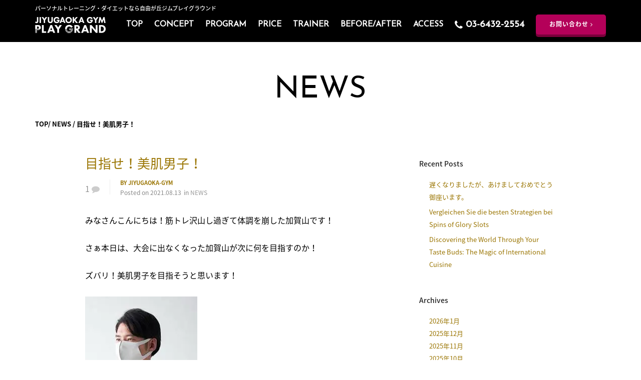

--- FILE ---
content_type: text/html; charset=UTF-8
request_url: https://jiyugaoka-gym.com/%E7%9B%AE%E6%8C%87%E3%81%9B%EF%BC%81%E7%BE%8E%E8%82%8C%E7%94%B7%E5%AD%90%EF%BC%81/
body_size: 89632
content:
 <!DOCTYPE html><html><head><meta charset="utf-8"><meta name="viewport" content="width=device-width, initial-scale=1">  <script async src="https://www.googletagmanager.com/gtag/js?id=UA-143839672-1"></script> <script>window.dataLayer = window.dataLayer || [];
  function gtag(){dataLayer.push(arguments);}
  gtag('js', new Date());

  gtag('config', 'UA-143839672-1');</script> <style media="all">img.wp-smiley,img.emoji{display:inline !important;border:none !important;box-shadow:none !important;height:1em !important;width:1em !important;margin:0 .07em !important;vertical-align:-.1em !important;background:0 0 !important;padding:0 !important}
@charset "UTF-8";.wp-block-archives-dropdown label{display:block}.wp-block-avatar.aligncenter{text-align:center}.wp-block-audio{margin:0 0 1em}.wp-block-audio figcaption{margin-top:.5em;margin-bottom:1em}.wp-block-audio audio{width:100%;min-width:300px}.wp-block-button__link{color:#fff;background-color:#32373c;border-radius:9999px;box-shadow:none;cursor:pointer;display:inline-block;font-size:1.125em;padding:calc(.667em + 2px) calc(1.333em + 2px);text-align:center;text-decoration:none;word-break:break-word;box-sizing:border-box}.wp-block-button__link:active,.wp-block-button__link:focus,.wp-block-button__link:hover,.wp-block-button__link:visited{color:#fff}.wp-block-button__link.aligncenter{text-align:center}.wp-block-button__link.alignright{text-align:right}.wp-block-buttons>.wp-block-button.has-custom-width{max-width:none}.wp-block-buttons>.wp-block-button.has-custom-width .wp-block-button__link{width:100%}.wp-block-buttons>.wp-block-button.has-custom-font-size .wp-block-button__link{font-size:inherit}.wp-block-buttons>.wp-block-button.wp-block-button__width-25{width:calc(25% - var(--wp--style--block-gap, .5em)*0.75)}.wp-block-buttons>.wp-block-button.wp-block-button__width-50{width:calc(50% - var(--wp--style--block-gap, .5em)*0.5)}.wp-block-buttons>.wp-block-button.wp-block-button__width-75{width:calc(75% - var(--wp--style--block-gap, .5em)*0.25)}.wp-block-buttons>.wp-block-button.wp-block-button__width-100{width:100%;flex-basis:100%}.wp-block-buttons.is-vertical>.wp-block-button.wp-block-button__width-25{width:25%}.wp-block-buttons.is-vertical>.wp-block-button.wp-block-button__width-50{width:50%}.wp-block-buttons.is-vertical>.wp-block-button.wp-block-button__width-75{width:75%}.wp-block-button.is-style-squared,.wp-block-button__link.wp-block-button.is-style-squared{border-radius:0}.wp-block-button.no-border-radius,.wp-block-button__link.no-border-radius{border-radius:0!important}.is-style-outline>:where(.wp-block-button__link),:where(.wp-block-button__link).is-style-outline{border:2px solid;padding:.667em 1.333em}.is-style-outline>.wp-block-button__link:not(.has-text-color),.wp-block-button__link.is-style-outline:not(.has-text-color){color:currentColor}.is-style-outline>.wp-block-button__link:not(.has-background),.wp-block-button__link.is-style-outline:not(.has-background){background-color:transparent}.wp-block-buttons.is-vertical{flex-direction:column}.wp-block-buttons.is-vertical>.wp-block-button:last-child{margin-bottom:0}.wp-block-buttons>.wp-block-button{display:inline-block;margin:0}.wp-block-buttons.is-content-justification-left{justify-content:flex-start}.wp-block-buttons.is-content-justification-left.is-vertical{align-items:flex-start}.wp-block-buttons.is-content-justification-center{justify-content:center}.wp-block-buttons.is-content-justification-center.is-vertical{align-items:center}.wp-block-buttons.is-content-justification-right{justify-content:flex-end}.wp-block-buttons.is-content-justification-right.is-vertical{align-items:flex-end}.wp-block-buttons.is-content-justification-space-between{justify-content:space-between}.wp-block-buttons.aligncenter{text-align:center}.wp-block-buttons:not(.is-content-justification-space-between,.is-content-justification-right,.is-content-justification-left,.is-content-justification-center) .wp-block-button.aligncenter{margin-left:auto;margin-right:auto;width:100%}.wp-block-button.aligncenter,.wp-block-calendar{text-align:center}.wp-block-calendar tbody td,.wp-block-calendar th{padding:.25em;border:1px solid #ddd}.wp-block-calendar tfoot td{border:none}.wp-block-calendar table{width:100%;border-collapse:collapse}.wp-block-calendar table th{font-weight:400;background:#ddd}.wp-block-calendar a{text-decoration:underline}.wp-block-calendar table caption,.wp-block-calendar table tbody{color:#40464d}.wp-block-categories.alignleft{margin-right:2em}.wp-block-categories.alignright{margin-left:2em}.wp-block-code code{display:block;font-family:inherit;overflow-wrap:break-word;white-space:pre-wrap}.wp-block-columns{display:flex;margin-bottom:1.75em;box-sizing:border-box;flex-wrap:wrap!important;align-items:normal!important}@media (min-width:782px){.wp-block-columns{flex-wrap:nowrap!important}}.wp-block-columns.are-vertically-aligned-top{align-items:flex-start}.wp-block-columns.are-vertically-aligned-center{align-items:center}.wp-block-columns.are-vertically-aligned-bottom{align-items:flex-end}@media (max-width:781px){.wp-block-columns:not(.is-not-stacked-on-mobile)>.wp-block-column{flex-basis:100%!important}}@media (min-width:782px){.wp-block-columns:not(.is-not-stacked-on-mobile)>.wp-block-column{flex-basis:0;flex-grow:1}.wp-block-columns:not(.is-not-stacked-on-mobile)>.wp-block-column[style*=flex-basis]{flex-grow:0}}.wp-block-columns.is-not-stacked-on-mobile{flex-wrap:nowrap!important}.wp-block-columns.is-not-stacked-on-mobile>.wp-block-column{flex-basis:0;flex-grow:1}.wp-block-columns.is-not-stacked-on-mobile>.wp-block-column[style*=flex-basis]{flex-grow:0}:where(.wp-block-columns.has-background){padding:1.25em 2.375em}.wp-block-column{flex-grow:1;min-width:0;word-break:break-word;overflow-wrap:break-word}.wp-block-column.is-vertically-aligned-top{align-self:flex-start}.wp-block-column.is-vertically-aligned-center{align-self:center}.wp-block-column.is-vertically-aligned-bottom{align-self:flex-end}.wp-block-column.is-vertically-aligned-bottom,.wp-block-column.is-vertically-aligned-center,.wp-block-column.is-vertically-aligned-top{width:100%}.wp-block-comments-pagination>.wp-block-comments-pagination-next,.wp-block-comments-pagination>.wp-block-comments-pagination-numbers,.wp-block-comments-pagination>.wp-block-comments-pagination-previous{margin-right:.5em;margin-bottom:.5em}.wp-block-comments-pagination>.wp-block-comments-pagination-next:last-child,.wp-block-comments-pagination>.wp-block-comments-pagination-numbers:last-child,.wp-block-comments-pagination>.wp-block-comments-pagination-previous:last-child{margin-right:0}.wp-block-comments-pagination .wp-block-comments-pagination-previous-arrow{margin-right:1ch;display:inline-block}.wp-block-comments-pagination .wp-block-comments-pagination-previous-arrow:not(.is-arrow-chevron){transform:scaleX(1)}.wp-block-comments-pagination .wp-block-comments-pagination-next-arrow{margin-left:1ch;display:inline-block}.wp-block-comments-pagination .wp-block-comments-pagination-next-arrow:not(.is-arrow-chevron){transform:scaleX(1)}.wp-block-comments-pagination.aligncenter{justify-content:center}.wp-block-comment-template{margin-bottom:0;max-width:100%;list-style:none;padding:0}.wp-block-comment-template li{clear:both}.wp-block-comment-template ol{margin-bottom:0;max-width:100%;list-style:none;padding-left:2rem}.wp-block-cover,.wp-block-cover-image{position:relative;background-size:cover;background-position:50%;min-height:430px;width:100%;display:flex;justify-content:center;align-items:center;padding:1em;box-sizing:border-box}.wp-block-cover-image.has-parallax,.wp-block-cover.has-parallax{background-attachment:fixed}@supports (-webkit-touch-callout:inherit){.wp-block-cover-image.has-parallax,.wp-block-cover.has-parallax{background-attachment:scroll}}@media (prefers-reduced-motion:reduce){.wp-block-cover-image.has-parallax,.wp-block-cover.has-parallax{background-attachment:scroll}}.wp-block-cover-image.is-repeated,.wp-block-cover.is-repeated{background-repeat:repeat;background-size:auto}.wp-block-cover-image.has-background-dim:not([class*=-background-color]),.wp-block-cover-image .has-background-dim:not([class*=-background-color]),.wp-block-cover.has-background-dim:not([class*=-background-color]),.wp-block-cover .has-background-dim:not([class*=-background-color]){background-color:#000}.wp-block-cover-image .has-background-dim.has-background-gradient,.wp-block-cover .has-background-dim.has-background-gradient{background-color:transparent}.wp-block-cover-image.has-background-dim:before,.wp-block-cover.has-background-dim:before{content:"";background-color:inherit}.wp-block-cover-image.has-background-dim:not(.has-background-gradient):before,.wp-block-cover-image .wp-block-cover__background,.wp-block-cover-image .wp-block-cover__gradient-background,.wp-block-cover.has-background-dim:not(.has-background-gradient):before,.wp-block-cover .wp-block-cover__background,.wp-block-cover .wp-block-cover__gradient-background{position:absolute;top:0;left:0;bottom:0;right:0;z-index:1;opacity:.5}.wp-block-cover-image.has-background-dim.has-background-dim-10 .wp-block-cover__background,.wp-block-cover-image.has-background-dim.has-background-dim-10 .wp-block-cover__gradient-background,.wp-block-cover-image.has-background-dim.has-background-dim-10:not(.has-background-gradient):before,.wp-block-cover.has-background-dim.has-background-dim-10 .wp-block-cover__background,.wp-block-cover.has-background-dim.has-background-dim-10 .wp-block-cover__gradient-background,.wp-block-cover.has-background-dim.has-background-dim-10:not(.has-background-gradient):before{opacity:.1}.wp-block-cover-image.has-background-dim.has-background-dim-20 .wp-block-cover__background,.wp-block-cover-image.has-background-dim.has-background-dim-20 .wp-block-cover__gradient-background,.wp-block-cover-image.has-background-dim.has-background-dim-20:not(.has-background-gradient):before,.wp-block-cover.has-background-dim.has-background-dim-20 .wp-block-cover__background,.wp-block-cover.has-background-dim.has-background-dim-20 .wp-block-cover__gradient-background,.wp-block-cover.has-background-dim.has-background-dim-20:not(.has-background-gradient):before{opacity:.2}.wp-block-cover-image.has-background-dim.has-background-dim-30 .wp-block-cover__background,.wp-block-cover-image.has-background-dim.has-background-dim-30 .wp-block-cover__gradient-background,.wp-block-cover-image.has-background-dim.has-background-dim-30:not(.has-background-gradient):before,.wp-block-cover.has-background-dim.has-background-dim-30 .wp-block-cover__background,.wp-block-cover.has-background-dim.has-background-dim-30 .wp-block-cover__gradient-background,.wp-block-cover.has-background-dim.has-background-dim-30:not(.has-background-gradient):before{opacity:.3}.wp-block-cover-image.has-background-dim.has-background-dim-40 .wp-block-cover__background,.wp-block-cover-image.has-background-dim.has-background-dim-40 .wp-block-cover__gradient-background,.wp-block-cover-image.has-background-dim.has-background-dim-40:not(.has-background-gradient):before,.wp-block-cover.has-background-dim.has-background-dim-40 .wp-block-cover__background,.wp-block-cover.has-background-dim.has-background-dim-40 .wp-block-cover__gradient-background,.wp-block-cover.has-background-dim.has-background-dim-40:not(.has-background-gradient):before{opacity:.4}.wp-block-cover-image.has-background-dim.has-background-dim-50 .wp-block-cover__background,.wp-block-cover-image.has-background-dim.has-background-dim-50 .wp-block-cover__gradient-background,.wp-block-cover-image.has-background-dim.has-background-dim-50:not(.has-background-gradient):before,.wp-block-cover.has-background-dim.has-background-dim-50 .wp-block-cover__background,.wp-block-cover.has-background-dim.has-background-dim-50 .wp-block-cover__gradient-background,.wp-block-cover.has-background-dim.has-background-dim-50:not(.has-background-gradient):before{opacity:.5}.wp-block-cover-image.has-background-dim.has-background-dim-60 .wp-block-cover__background,.wp-block-cover-image.has-background-dim.has-background-dim-60 .wp-block-cover__gradient-background,.wp-block-cover-image.has-background-dim.has-background-dim-60:not(.has-background-gradient):before,.wp-block-cover.has-background-dim.has-background-dim-60 .wp-block-cover__background,.wp-block-cover.has-background-dim.has-background-dim-60 .wp-block-cover__gradient-background,.wp-block-cover.has-background-dim.has-background-dim-60:not(.has-background-gradient):before{opacity:.6}.wp-block-cover-image.has-background-dim.has-background-dim-70 .wp-block-cover__background,.wp-block-cover-image.has-background-dim.has-background-dim-70 .wp-block-cover__gradient-background,.wp-block-cover-image.has-background-dim.has-background-dim-70:not(.has-background-gradient):before,.wp-block-cover.has-background-dim.has-background-dim-70 .wp-block-cover__background,.wp-block-cover.has-background-dim.has-background-dim-70 .wp-block-cover__gradient-background,.wp-block-cover.has-background-dim.has-background-dim-70:not(.has-background-gradient):before{opacity:.7}.wp-block-cover-image.has-background-dim.has-background-dim-80 .wp-block-cover__background,.wp-block-cover-image.has-background-dim.has-background-dim-80 .wp-block-cover__gradient-background,.wp-block-cover-image.has-background-dim.has-background-dim-80:not(.has-background-gradient):before,.wp-block-cover.has-background-dim.has-background-dim-80 .wp-block-cover__background,.wp-block-cover.has-background-dim.has-background-dim-80 .wp-block-cover__gradient-background,.wp-block-cover.has-background-dim.has-background-dim-80:not(.has-background-gradient):before{opacity:.8}.wp-block-cover-image.has-background-dim.has-background-dim-90 .wp-block-cover__background,.wp-block-cover-image.has-background-dim.has-background-dim-90 .wp-block-cover__gradient-background,.wp-block-cover-image.has-background-dim.has-background-dim-90:not(.has-background-gradient):before,.wp-block-cover.has-background-dim.has-background-dim-90 .wp-block-cover__background,.wp-block-cover.has-background-dim.has-background-dim-90 .wp-block-cover__gradient-background,.wp-block-cover.has-background-dim.has-background-dim-90:not(.has-background-gradient):before{opacity:.9}.wp-block-cover-image.has-background-dim.has-background-dim-100 .wp-block-cover__background,.wp-block-cover-image.has-background-dim.has-background-dim-100 .wp-block-cover__gradient-background,.wp-block-cover-image.has-background-dim.has-background-dim-100:not(.has-background-gradient):before,.wp-block-cover.has-background-dim.has-background-dim-100 .wp-block-cover__background,.wp-block-cover.has-background-dim.has-background-dim-100 .wp-block-cover__gradient-background,.wp-block-cover.has-background-dim.has-background-dim-100:not(.has-background-gradient):before{opacity:1}.wp-block-cover-image .wp-block-cover__background.has-background-dim.has-background-dim-0,.wp-block-cover-image .wp-block-cover__gradient-background.has-background-dim.has-background-dim-0,.wp-block-cover .wp-block-cover__background.has-background-dim.has-background-dim-0,.wp-block-cover .wp-block-cover__gradient-background.has-background-dim.has-background-dim-0{opacity:0}.wp-block-cover-image .wp-block-cover__background.has-background-dim.has-background-dim-10,.wp-block-cover-image .wp-block-cover__gradient-background.has-background-dim.has-background-dim-10,.wp-block-cover .wp-block-cover__background.has-background-dim.has-background-dim-10,.wp-block-cover .wp-block-cover__gradient-background.has-background-dim.has-background-dim-10{opacity:.1}.wp-block-cover-image .wp-block-cover__background.has-background-dim.has-background-dim-20,.wp-block-cover-image .wp-block-cover__gradient-background.has-background-dim.has-background-dim-20,.wp-block-cover .wp-block-cover__background.has-background-dim.has-background-dim-20,.wp-block-cover .wp-block-cover__gradient-background.has-background-dim.has-background-dim-20{opacity:.2}.wp-block-cover-image .wp-block-cover__background.has-background-dim.has-background-dim-30,.wp-block-cover-image .wp-block-cover__gradient-background.has-background-dim.has-background-dim-30,.wp-block-cover .wp-block-cover__background.has-background-dim.has-background-dim-30,.wp-block-cover .wp-block-cover__gradient-background.has-background-dim.has-background-dim-30{opacity:.3}.wp-block-cover-image .wp-block-cover__background.has-background-dim.has-background-dim-40,.wp-block-cover-image .wp-block-cover__gradient-background.has-background-dim.has-background-dim-40,.wp-block-cover .wp-block-cover__background.has-background-dim.has-background-dim-40,.wp-block-cover .wp-block-cover__gradient-background.has-background-dim.has-background-dim-40{opacity:.4}.wp-block-cover-image .wp-block-cover__background.has-background-dim.has-background-dim-50,.wp-block-cover-image .wp-block-cover__gradient-background.has-background-dim.has-background-dim-50,.wp-block-cover .wp-block-cover__background.has-background-dim.has-background-dim-50,.wp-block-cover .wp-block-cover__gradient-background.has-background-dim.has-background-dim-50{opacity:.5}.wp-block-cover-image .wp-block-cover__background.has-background-dim.has-background-dim-60,.wp-block-cover-image .wp-block-cover__gradient-background.has-background-dim.has-background-dim-60,.wp-block-cover .wp-block-cover__background.has-background-dim.has-background-dim-60,.wp-block-cover .wp-block-cover__gradient-background.has-background-dim.has-background-dim-60{opacity:.6}.wp-block-cover-image .wp-block-cover__background.has-background-dim.has-background-dim-70,.wp-block-cover-image .wp-block-cover__gradient-background.has-background-dim.has-background-dim-70,.wp-block-cover .wp-block-cover__background.has-background-dim.has-background-dim-70,.wp-block-cover .wp-block-cover__gradient-background.has-background-dim.has-background-dim-70{opacity:.7}.wp-block-cover-image .wp-block-cover__background.has-background-dim.has-background-dim-80,.wp-block-cover-image .wp-block-cover__gradient-background.has-background-dim.has-background-dim-80,.wp-block-cover .wp-block-cover__background.has-background-dim.has-background-dim-80,.wp-block-cover .wp-block-cover__gradient-background.has-background-dim.has-background-dim-80{opacity:.8}.wp-block-cover-image .wp-block-cover__background.has-background-dim.has-background-dim-90,.wp-block-cover-image .wp-block-cover__gradient-background.has-background-dim.has-background-dim-90,.wp-block-cover .wp-block-cover__background.has-background-dim.has-background-dim-90,.wp-block-cover .wp-block-cover__gradient-background.has-background-dim.has-background-dim-90{opacity:.9}.wp-block-cover-image .wp-block-cover__background.has-background-dim.has-background-dim-100,.wp-block-cover-image .wp-block-cover__gradient-background.has-background-dim.has-background-dim-100,.wp-block-cover .wp-block-cover__background.has-background-dim.has-background-dim-100,.wp-block-cover .wp-block-cover__gradient-background.has-background-dim.has-background-dim-100{opacity:1}.wp-block-cover-image .block-library-cover__padding-visualizer,.wp-block-cover .block-library-cover__padding-visualizer{z-index:2}.wp-block-cover-image.alignleft,.wp-block-cover-image.alignright,.wp-block-cover.alignleft,.wp-block-cover.alignright{max-width:420px;width:100%}.wp-block-cover-image:after,.wp-block-cover:after{display:block;content:"";font-size:0;min-height:inherit}@supports (position:sticky){.wp-block-cover-image:after,.wp-block-cover:after{content:none}}.wp-block-cover-image.aligncenter,.wp-block-cover-image.alignleft,.wp-block-cover-image.alignright,.wp-block-cover.aligncenter,.wp-block-cover.alignleft,.wp-block-cover.alignright{display:flex}.wp-block-cover-image .wp-block-cover__inner-container,.wp-block-cover .wp-block-cover__inner-container{width:100%;z-index:1;color:#fff}.wp-block-cover-image.is-light .wp-block-cover__inner-container,.wp-block-cover.is-light .wp-block-cover__inner-container{color:#000}.wp-block-cover-image h1:not(.has-text-color),.wp-block-cover-image h2:not(.has-text-color),.wp-block-cover-image h3:not(.has-text-color),.wp-block-cover-image h4:not(.has-text-color),.wp-block-cover-image h5:not(.has-text-color),.wp-block-cover-image h6:not(.has-text-color),.wp-block-cover-image p:not(.has-text-color),.wp-block-cover h1:not(.has-text-color),.wp-block-cover h2:not(.has-text-color),.wp-block-cover h3:not(.has-text-color),.wp-block-cover h4:not(.has-text-color),.wp-block-cover h5:not(.has-text-color),.wp-block-cover h6:not(.has-text-color),.wp-block-cover p:not(.has-text-color){color:inherit}.wp-block-cover-image.is-position-top-left,.wp-block-cover.is-position-top-left{align-items:flex-start;justify-content:flex-start}.wp-block-cover-image.is-position-top-center,.wp-block-cover.is-position-top-center{align-items:flex-start;justify-content:center}.wp-block-cover-image.is-position-top-right,.wp-block-cover.is-position-top-right{align-items:flex-start;justify-content:flex-end}.wp-block-cover-image.is-position-center-left,.wp-block-cover.is-position-center-left{align-items:center;justify-content:flex-start}.wp-block-cover-image.is-position-center-center,.wp-block-cover.is-position-center-center{align-items:center;justify-content:center}.wp-block-cover-image.is-position-center-right,.wp-block-cover.is-position-center-right{align-items:center;justify-content:flex-end}.wp-block-cover-image.is-position-bottom-left,.wp-block-cover.is-position-bottom-left{align-items:flex-end;justify-content:flex-start}.wp-block-cover-image.is-position-bottom-center,.wp-block-cover.is-position-bottom-center{align-items:flex-end;justify-content:center}.wp-block-cover-image.is-position-bottom-right,.wp-block-cover.is-position-bottom-right{align-items:flex-end;justify-content:flex-end}.wp-block-cover-image.has-custom-content-position.has-custom-content-position .wp-block-cover__inner-container,.wp-block-cover.has-custom-content-position.has-custom-content-position .wp-block-cover__inner-container{margin:0;width:auto}.wp-block-cover-image img.wp-block-cover__image-background,.wp-block-cover-image video.wp-block-cover__video-background,.wp-block-cover img.wp-block-cover__image-background,.wp-block-cover video.wp-block-cover__video-background{position:absolute;top:0;left:0;right:0;bottom:0;margin:0;padding:0;width:100%;height:100%;max-width:none;max-height:none;-o-object-fit:cover;object-fit:cover;outline:none;border:none;box-shadow:none}.wp-block-cover__image-background,.wp-block-cover__video-background{z-index:0}.wp-block-cover-image-text,.wp-block-cover-image-text a,.wp-block-cover-image-text a:active,.wp-block-cover-image-text a:focus,.wp-block-cover-image-text a:hover,.wp-block-cover-text,.wp-block-cover-text a,.wp-block-cover-text a:active,.wp-block-cover-text a:focus,.wp-block-cover-text a:hover,section.wp-block-cover-image h2,section.wp-block-cover-image h2 a,section.wp-block-cover-image h2 a:active,section.wp-block-cover-image h2 a:focus,section.wp-block-cover-image h2 a:hover{color:#fff}.wp-block-cover-image .wp-block-cover.has-left-content{justify-content:flex-start}.wp-block-cover-image .wp-block-cover.has-right-content{justify-content:flex-end}.wp-block-cover-image.has-left-content .wp-block-cover-image-text,.wp-block-cover.has-left-content .wp-block-cover-text,section.wp-block-cover-image.has-left-content>h2{margin-left:0;text-align:left}.wp-block-cover-image.has-right-content .wp-block-cover-image-text,.wp-block-cover.has-right-content .wp-block-cover-text,section.wp-block-cover-image.has-right-content>h2{margin-right:0;text-align:right}.wp-block-cover-image .wp-block-cover-image-text,.wp-block-cover .wp-block-cover-text,section.wp-block-cover-image>h2{font-size:2em;line-height:1.25;z-index:1;margin-bottom:0;max-width:840px;padding:.44em;text-align:center}.wp-block-embed.alignleft,.wp-block-embed.alignright,.wp-block[data-align=left]>[data-type="core/embed"],.wp-block[data-align=right]>[data-type="core/embed"]{max-width:360px;width:100%}.wp-block-embed.alignleft .wp-block-embed__wrapper,.wp-block-embed.alignright .wp-block-embed__wrapper,.wp-block[data-align=left]>[data-type="core/embed"] .wp-block-embed__wrapper,.wp-block[data-align=right]>[data-type="core/embed"] .wp-block-embed__wrapper{min-width:280px}.wp-block-cover .wp-block-embed{min-width:320px;min-height:240px}.wp-block-embed{margin:0 0 1em;overflow-wrap:break-word}.wp-block-embed figcaption{margin-top:.5em;margin-bottom:1em}.wp-block-embed iframe{max-width:100%}.wp-block-embed__wrapper{position:relative}.wp-embed-responsive .wp-has-aspect-ratio .wp-block-embed__wrapper:before{content:"";display:block;padding-top:50%}.wp-embed-responsive .wp-has-aspect-ratio iframe{position:absolute;top:0;right:0;bottom:0;left:0;height:100%;width:100%}.wp-embed-responsive .wp-embed-aspect-21-9 .wp-block-embed__wrapper:before{padding-top:42.85%}.wp-embed-responsive .wp-embed-aspect-18-9 .wp-block-embed__wrapper:before{padding-top:50%}.wp-embed-responsive .wp-embed-aspect-16-9 .wp-block-embed__wrapper:before{padding-top:56.25%}.wp-embed-responsive .wp-embed-aspect-4-3 .wp-block-embed__wrapper:before{padding-top:75%}.wp-embed-responsive .wp-embed-aspect-1-1 .wp-block-embed__wrapper:before{padding-top:100%}.wp-embed-responsive .wp-embed-aspect-9-16 .wp-block-embed__wrapper:before{padding-top:177.77%}.wp-embed-responsive .wp-embed-aspect-1-2 .wp-block-embed__wrapper:before{padding-top:200%}.wp-block-file{margin-bottom:1.5em}.wp-block-file.aligncenter{text-align:center}.wp-block-file.alignright{text-align:right}.wp-block-file .wp-block-file__embed{margin-bottom:1em}.wp-block-file .wp-block-file__button{background:#32373c;border-radius:2em;color:#fff;font-size:.8em;padding:.5em 1em}.wp-block-file a.wp-block-file__button{text-decoration:none}.wp-block-file a.wp-block-file__button:active,.wp-block-file a.wp-block-file__button:focus,.wp-block-file a.wp-block-file__button:hover,.wp-block-file a.wp-block-file__button:visited{box-shadow:none;color:#fff;opacity:.85;text-decoration:none}.wp-block-file *+.wp-block-file__button{margin-left:.75em}.blocks-gallery-grid:not(.has-nested-images),.wp-block-gallery:not(.has-nested-images){display:flex;flex-wrap:wrap;list-style-type:none;padding:0;margin:0}.blocks-gallery-grid:not(.has-nested-images) .blocks-gallery-image,.blocks-gallery-grid:not(.has-nested-images) .blocks-gallery-item,.wp-block-gallery:not(.has-nested-images) .blocks-gallery-image,.wp-block-gallery:not(.has-nested-images) .blocks-gallery-item{margin:0 1em 1em 0;display:flex;flex-grow:1;flex-direction:column;justify-content:center;position:relative;width:calc(50% - 1em)}.blocks-gallery-grid:not(.has-nested-images) .blocks-gallery-image:nth-of-type(2n),.blocks-gallery-grid:not(.has-nested-images) .blocks-gallery-item:nth-of-type(2n),.wp-block-gallery:not(.has-nested-images) .blocks-gallery-image:nth-of-type(2n),.wp-block-gallery:not(.has-nested-images) .blocks-gallery-item:nth-of-type(2n){margin-right:0}.blocks-gallery-grid:not(.has-nested-images) .blocks-gallery-image figure,.blocks-gallery-grid:not(.has-nested-images) .blocks-gallery-item figure,.wp-block-gallery:not(.has-nested-images) .blocks-gallery-image figure,.wp-block-gallery:not(.has-nested-images) .blocks-gallery-item figure{margin:0;height:100%;display:flex;align-items:flex-end;justify-content:flex-start}.blocks-gallery-grid:not(.has-nested-images) .blocks-gallery-image img,.blocks-gallery-grid:not(.has-nested-images) .blocks-gallery-item img,.wp-block-gallery:not(.has-nested-images) .blocks-gallery-image img,.wp-block-gallery:not(.has-nested-images) .blocks-gallery-item img{display:block;max-width:100%;height:auto;width:auto}.blocks-gallery-grid:not(.has-nested-images) .blocks-gallery-image figcaption,.blocks-gallery-grid:not(.has-nested-images) .blocks-gallery-item figcaption,.wp-block-gallery:not(.has-nested-images) .blocks-gallery-image figcaption,.wp-block-gallery:not(.has-nested-images) .blocks-gallery-item figcaption{position:absolute;bottom:0;width:100%;max-height:100%;overflow:auto;padding:3em .77em .7em;color:#fff;text-align:center;font-size:.8em;background:linear-gradient(0deg,rgba(0,0,0,.7),rgba(0,0,0,.3) 70%,transparent);box-sizing:border-box;margin:0;z-index:2}.blocks-gallery-grid:not(.has-nested-images) .blocks-gallery-image figcaption img,.blocks-gallery-grid:not(.has-nested-images) .blocks-gallery-item figcaption img,.wp-block-gallery:not(.has-nested-images) .blocks-gallery-image figcaption img,.wp-block-gallery:not(.has-nested-images) .blocks-gallery-item figcaption img{display:inline}.blocks-gallery-grid:not(.has-nested-images) figcaption,.wp-block-gallery:not(.has-nested-images) figcaption{flex-grow:1}.blocks-gallery-grid:not(.has-nested-images).is-cropped .blocks-gallery-image a,.blocks-gallery-grid:not(.has-nested-images).is-cropped .blocks-gallery-image img,.blocks-gallery-grid:not(.has-nested-images).is-cropped .blocks-gallery-item a,.blocks-gallery-grid:not(.has-nested-images).is-cropped .blocks-gallery-item img,.wp-block-gallery:not(.has-nested-images).is-cropped .blocks-gallery-image a,.wp-block-gallery:not(.has-nested-images).is-cropped .blocks-gallery-image img,.wp-block-gallery:not(.has-nested-images).is-cropped .blocks-gallery-item a,.wp-block-gallery:not(.has-nested-images).is-cropped .blocks-gallery-item img{width:100%;height:100%;flex:1;-o-object-fit:cover;object-fit:cover}.blocks-gallery-grid:not(.has-nested-images).columns-1 .blocks-gallery-image,.blocks-gallery-grid:not(.has-nested-images).columns-1 .blocks-gallery-item,.wp-block-gallery:not(.has-nested-images).columns-1 .blocks-gallery-image,.wp-block-gallery:not(.has-nested-images).columns-1 .blocks-gallery-item{width:100%;margin-right:0}@media (min-width:600px){.blocks-gallery-grid:not(.has-nested-images).columns-3 .blocks-gallery-image,.blocks-gallery-grid:not(.has-nested-images).columns-3 .blocks-gallery-item,.wp-block-gallery:not(.has-nested-images).columns-3 .blocks-gallery-image,.wp-block-gallery:not(.has-nested-images).columns-3 .blocks-gallery-item{width:calc(33.33333% - .66667em);margin-right:1em}.blocks-gallery-grid:not(.has-nested-images).columns-4 .blocks-gallery-image,.blocks-gallery-grid:not(.has-nested-images).columns-4 .blocks-gallery-item,.wp-block-gallery:not(.has-nested-images).columns-4 .blocks-gallery-image,.wp-block-gallery:not(.has-nested-images).columns-4 .blocks-gallery-item{width:calc(25% - .75em);margin-right:1em}.blocks-gallery-grid:not(.has-nested-images).columns-5 .blocks-gallery-image,.blocks-gallery-grid:not(.has-nested-images).columns-5 .blocks-gallery-item,.wp-block-gallery:not(.has-nested-images).columns-5 .blocks-gallery-image,.wp-block-gallery:not(.has-nested-images).columns-5 .blocks-gallery-item{width:calc(20% - .8em);margin-right:1em}.blocks-gallery-grid:not(.has-nested-images).columns-6 .blocks-gallery-image,.blocks-gallery-grid:not(.has-nested-images).columns-6 .blocks-gallery-item,.wp-block-gallery:not(.has-nested-images).columns-6 .blocks-gallery-image,.wp-block-gallery:not(.has-nested-images).columns-6 .blocks-gallery-item{width:calc(16.66667% - .83333em);margin-right:1em}.blocks-gallery-grid:not(.has-nested-images).columns-7 .blocks-gallery-image,.blocks-gallery-grid:not(.has-nested-images).columns-7 .blocks-gallery-item,.wp-block-gallery:not(.has-nested-images).columns-7 .blocks-gallery-image,.wp-block-gallery:not(.has-nested-images).columns-7 .blocks-gallery-item{width:calc(14.28571% - .85714em);margin-right:1em}.blocks-gallery-grid:not(.has-nested-images).columns-8 .blocks-gallery-image,.blocks-gallery-grid:not(.has-nested-images).columns-8 .blocks-gallery-item,.wp-block-gallery:not(.has-nested-images).columns-8 .blocks-gallery-image,.wp-block-gallery:not(.has-nested-images).columns-8 .blocks-gallery-item{width:calc(12.5% - .875em);margin-right:1em}.blocks-gallery-grid:not(.has-nested-images).columns-1 .blocks-gallery-image:nth-of-type(1n),.blocks-gallery-grid:not(.has-nested-images).columns-1 .blocks-gallery-item:nth-of-type(1n),.blocks-gallery-grid:not(.has-nested-images).columns-2 .blocks-gallery-image:nth-of-type(2n),.blocks-gallery-grid:not(.has-nested-images).columns-2 .blocks-gallery-item:nth-of-type(2n),.blocks-gallery-grid:not(.has-nested-images).columns-3 .blocks-gallery-image:nth-of-type(3n),.blocks-gallery-grid:not(.has-nested-images).columns-3 .blocks-gallery-item:nth-of-type(3n),.blocks-gallery-grid:not(.has-nested-images).columns-4 .blocks-gallery-image:nth-of-type(4n),.blocks-gallery-grid:not(.has-nested-images).columns-4 .blocks-gallery-item:nth-of-type(4n),.blocks-gallery-grid:not(.has-nested-images).columns-5 .blocks-gallery-image:nth-of-type(5n),.blocks-gallery-grid:not(.has-nested-images).columns-5 .blocks-gallery-item:nth-of-type(5n),.blocks-gallery-grid:not(.has-nested-images).columns-6 .blocks-gallery-image:nth-of-type(6n),.blocks-gallery-grid:not(.has-nested-images).columns-6 .blocks-gallery-item:nth-of-type(6n),.blocks-gallery-grid:not(.has-nested-images).columns-7 .blocks-gallery-image:nth-of-type(7n),.blocks-gallery-grid:not(.has-nested-images).columns-7 .blocks-gallery-item:nth-of-type(7n),.blocks-gallery-grid:not(.has-nested-images).columns-8 .blocks-gallery-image:nth-of-type(8n),.blocks-gallery-grid:not(.has-nested-images).columns-8 .blocks-gallery-item:nth-of-type(8n),.wp-block-gallery:not(.has-nested-images).columns-1 .blocks-gallery-image:nth-of-type(1n),.wp-block-gallery:not(.has-nested-images).columns-1 .blocks-gallery-item:nth-of-type(1n),.wp-block-gallery:not(.has-nested-images).columns-2 .blocks-gallery-image:nth-of-type(2n),.wp-block-gallery:not(.has-nested-images).columns-2 .blocks-gallery-item:nth-of-type(2n),.wp-block-gallery:not(.has-nested-images).columns-3 .blocks-gallery-image:nth-of-type(3n),.wp-block-gallery:not(.has-nested-images).columns-3 .blocks-gallery-item:nth-of-type(3n),.wp-block-gallery:not(.has-nested-images).columns-4 .blocks-gallery-image:nth-of-type(4n),.wp-block-gallery:not(.has-nested-images).columns-4 .blocks-gallery-item:nth-of-type(4n),.wp-block-gallery:not(.has-nested-images).columns-5 .blocks-gallery-image:nth-of-type(5n),.wp-block-gallery:not(.has-nested-images).columns-5 .blocks-gallery-item:nth-of-type(5n),.wp-block-gallery:not(.has-nested-images).columns-6 .blocks-gallery-image:nth-of-type(6n),.wp-block-gallery:not(.has-nested-images).columns-6 .blocks-gallery-item:nth-of-type(6n),.wp-block-gallery:not(.has-nested-images).columns-7 .blocks-gallery-image:nth-of-type(7n),.wp-block-gallery:not(.has-nested-images).columns-7 .blocks-gallery-item:nth-of-type(7n),.wp-block-gallery:not(.has-nested-images).columns-8 .blocks-gallery-image:nth-of-type(8n),.wp-block-gallery:not(.has-nested-images).columns-8 .blocks-gallery-item:nth-of-type(8n){margin-right:0}}.blocks-gallery-grid:not(.has-nested-images) .blocks-gallery-image:last-child,.blocks-gallery-grid:not(.has-nested-images) .blocks-gallery-item:last-child,.wp-block-gallery:not(.has-nested-images) .blocks-gallery-image:last-child,.wp-block-gallery:not(.has-nested-images) .blocks-gallery-item:last-child{margin-right:0}.blocks-gallery-grid:not(.has-nested-images).alignleft,.blocks-gallery-grid:not(.has-nested-images).alignright,.wp-block-gallery:not(.has-nested-images).alignleft,.wp-block-gallery:not(.has-nested-images).alignright{max-width:420px;width:100%}.blocks-gallery-grid:not(.has-nested-images).aligncenter .blocks-gallery-item figure,.wp-block-gallery:not(.has-nested-images).aligncenter .blocks-gallery-item figure{justify-content:center}.wp-block-gallery:not(.is-cropped) .blocks-gallery-item{align-self:flex-start}figure.wp-block-gallery.has-nested-images{align-items:normal}.wp-block-gallery.has-nested-images figure.wp-block-image:not(#individual-image){width:calc(50% - var(--wp--style--unstable-gallery-gap, 16px)/2);margin:0}.wp-block-gallery.has-nested-images figure.wp-block-image{display:flex;flex-grow:1;justify-content:center;position:relative;flex-direction:column;max-width:100%}.wp-block-gallery.has-nested-images figure.wp-block-image>a,.wp-block-gallery.has-nested-images figure.wp-block-image>div{margin:0;flex-direction:column;flex-grow:1}.wp-block-gallery.has-nested-images figure.wp-block-image img{display:block;height:auto;max-width:100%!important;width:auto}.wp-block-gallery.has-nested-images figure.wp-block-image figcaption{background:linear-gradient(0deg,rgba(0,0,0,.7),rgba(0,0,0,.3) 70%,transparent);bottom:0;color:#fff;font-size:13px;left:0;margin-bottom:0;max-height:60%;overflow:auto;padding:0 8px 8px;position:absolute;text-align:center;width:100%;box-sizing:border-box}.wp-block-gallery.has-nested-images figure.wp-block-image figcaption img{display:inline}.wp-block-gallery.has-nested-images figure.wp-block-image figcaption a{color:inherit}.wp-block-gallery.has-nested-images figure.wp-block-image.is-style-rounded>a,.wp-block-gallery.has-nested-images figure.wp-block-image.is-style-rounded>div{flex:1 1 auto}.wp-block-gallery.has-nested-images figure.wp-block-image.is-style-rounded figcaption{flex:initial;background:none;color:inherit;margin:0;padding:10px 10px 9px;position:relative}.wp-block-gallery.has-nested-images figcaption{flex-grow:1;flex-basis:100%;text-align:center}.wp-block-gallery.has-nested-images:not(.is-cropped) figure.wp-block-image:not(#individual-image){margin-top:0;margin-bottom:auto}.wp-block-gallery.has-nested-images.is-cropped figure.wp-block-image:not(#individual-image){align-self:inherit}.wp-block-gallery.has-nested-images.is-cropped figure.wp-block-image:not(#individual-image)>a,.wp-block-gallery.has-nested-images.is-cropped figure.wp-block-image:not(#individual-image)>div:not(.components-drop-zone){display:flex}.wp-block-gallery.has-nested-images.is-cropped figure.wp-block-image:not(#individual-image) a,.wp-block-gallery.has-nested-images.is-cropped figure.wp-block-image:not(#individual-image) img{width:100%;flex:1 0 0%;height:100%;-o-object-fit:cover;object-fit:cover}.wp-block-gallery.has-nested-images.columns-1 figure.wp-block-image:not(#individual-image){width:100%}@media (min-width:600px){.wp-block-gallery.has-nested-images.columns-3 figure.wp-block-image:not(#individual-image){width:calc(33.33333% - var(--wp--style--unstable-gallery-gap, 16px)*0.66667)}.wp-block-gallery.has-nested-images.columns-4 figure.wp-block-image:not(#individual-image){width:calc(25% - var(--wp--style--unstable-gallery-gap, 16px)*0.75)}.wp-block-gallery.has-nested-images.columns-5 figure.wp-block-image:not(#individual-image){width:calc(20% - var(--wp--style--unstable-gallery-gap, 16px)*0.8)}.wp-block-gallery.has-nested-images.columns-6 figure.wp-block-image:not(#individual-image){width:calc(16.66667% - var(--wp--style--unstable-gallery-gap, 16px)*0.83333)}.wp-block-gallery.has-nested-images.columns-7 figure.wp-block-image:not(#individual-image){width:calc(14.28571% - var(--wp--style--unstable-gallery-gap, 16px)*0.85714)}.wp-block-gallery.has-nested-images.columns-8 figure.wp-block-image:not(#individual-image){width:calc(12.5% - var(--wp--style--unstable-gallery-gap, 16px)*0.875)}.wp-block-gallery.has-nested-images.columns-default figure.wp-block-image:not(#individual-image){width:calc(33.33% - var(--wp--style--unstable-gallery-gap, 16px)*0.66667)}.wp-block-gallery.has-nested-images.columns-default figure.wp-block-image:not(#individual-image):first-child:nth-last-child(2),.wp-block-gallery.has-nested-images.columns-default figure.wp-block-image:not(#individual-image):first-child:nth-last-child(2)~figure.wp-block-image:not(#individual-image){width:calc(50% - var(--wp--style--unstable-gallery-gap, 16px)*0.5)}.wp-block-gallery.has-nested-images.columns-default figure.wp-block-image:not(#individual-image):first-child:last-child{width:100%}}.wp-block-gallery.has-nested-images.alignleft,.wp-block-gallery.has-nested-images.alignright{max-width:420px;width:100%}.wp-block-gallery.has-nested-images.aligncenter{justify-content:center}.wp-block-group{box-sizing:border-box}h1.has-background,h2.has-background,h3.has-background,h4.has-background,h5.has-background,h6.has-background{padding:1.25em 2.375em}.wp-block-image{margin:0 0 1em}.wp-block-image img{height:auto;max-width:100%;vertical-align:bottom}.wp-block-image:not(.is-style-rounded)>a,.wp-block-image:not(.is-style-rounded) img{border-radius:inherit}.wp-block-image.aligncenter{text-align:center}.wp-block-image.alignfull img,.wp-block-image.alignwide img{height:auto;width:100%}.wp-block-image.aligncenter,.wp-block-image .aligncenter,.wp-block-image.alignleft,.wp-block-image .alignleft,.wp-block-image.alignright,.wp-block-image .alignright{display:table}.wp-block-image.aligncenter>figcaption,.wp-block-image .aligncenter>figcaption,.wp-block-image.alignleft>figcaption,.wp-block-image .alignleft>figcaption,.wp-block-image.alignright>figcaption,.wp-block-image .alignright>figcaption{display:table-caption;caption-side:bottom}.wp-block-image .alignleft{float:left;margin:.5em 1em .5em 0}.wp-block-image .alignright{float:right;margin:.5em 0 .5em 1em}.wp-block-image .aligncenter{margin-left:auto;margin-right:auto}.wp-block-image figcaption{margin-top:.5em;margin-bottom:1em}.wp-block-image.is-style-circle-mask img,.wp-block-image.is-style-rounded img,.wp-block-image .is-style-rounded img{border-radius:9999px}@supports ((-webkit-mask-image:none) or (mask-image:none)) or (-webkit-mask-image:none){.wp-block-image.is-style-circle-mask img{-webkit-mask-image:url('data:image/svg+xml;utf8,<svg viewBox="0 0 100 100" xmlns="http://www.w3.org/2000/svg"><circle cx="50" cy="50" r="50"/></svg>');mask-image:url('data:image/svg+xml;utf8,<svg viewBox="0 0 100 100" xmlns="http://www.w3.org/2000/svg"><circle cx="50" cy="50" r="50"/></svg>');mask-mode:alpha;-webkit-mask-repeat:no-repeat;mask-repeat:no-repeat;-webkit-mask-size:contain;mask-size:contain;-webkit-mask-position:center;mask-position:center;border-radius:0}}.wp-block-image figure{margin:0}ol.wp-block-latest-comments{margin-left:0}.wp-block-latest-comments .wp-block-latest-comments{padding-left:0}.wp-block-latest-comments__comment{line-height:1.1;list-style:none;margin-bottom:1em}.has-avatars .wp-block-latest-comments__comment{min-height:2.25em;list-style:none}.has-avatars .wp-block-latest-comments__comment .wp-block-latest-comments__comment-excerpt,.has-avatars .wp-block-latest-comments__comment .wp-block-latest-comments__comment-meta{margin-left:3.25em}.has-dates .wp-block-latest-comments__comment,.has-excerpts .wp-block-latest-comments__comment{line-height:1.5}.wp-block-latest-comments__comment-excerpt p{font-size:.875em;line-height:1.8;margin:.36em 0 1.4em}.wp-block-latest-comments__comment-date{display:block;font-size:.75em}.wp-block-latest-comments .avatar,.wp-block-latest-comments__comment-avatar{border-radius:1.5em;display:block;float:left;height:2.5em;margin-right:.75em;width:2.5em}.wp-block-latest-posts.alignleft{margin-right:2em}.wp-block-latest-posts.alignright{margin-left:2em}.wp-block-latest-posts.wp-block-latest-posts__list{list-style:none;padding-left:0}.wp-block-latest-posts.wp-block-latest-posts__list li{clear:both}.wp-block-latest-posts.is-grid{display:flex;flex-wrap:wrap;padding:0}.wp-block-latest-posts.is-grid li{margin:0 1.25em 1.25em 0;width:100%}@media (min-width:600px){.wp-block-latest-posts.columns-2 li{width:calc(50% - .625em)}.wp-block-latest-posts.columns-2 li:nth-child(2n){margin-right:0}.wp-block-latest-posts.columns-3 li{width:calc(33.33333% - .83333em)}.wp-block-latest-posts.columns-3 li:nth-child(3n){margin-right:0}.wp-block-latest-posts.columns-4 li{width:calc(25% - .9375em)}.wp-block-latest-posts.columns-4 li:nth-child(4n){margin-right:0}.wp-block-latest-posts.columns-5 li{width:calc(20% - 1em)}.wp-block-latest-posts.columns-5 li:nth-child(5n){margin-right:0}.wp-block-latest-posts.columns-6 li{width:calc(16.66667% - 1.04167em)}.wp-block-latest-posts.columns-6 li:nth-child(6n){margin-right:0}}.wp-block-latest-posts__post-author,.wp-block-latest-posts__post-date{display:block;font-size:.8125em}.wp-block-latest-posts__post-excerpt{margin-top:.5em;margin-bottom:1em}.wp-block-latest-posts__featured-image a{display:inline-block}.wp-block-latest-posts__featured-image img{height:auto;width:auto;max-width:100%}.wp-block-latest-posts__featured-image.alignleft{margin-right:1em;float:left}.wp-block-latest-posts__featured-image.alignright{margin-left:1em;float:right}.wp-block-latest-posts__featured-image.aligncenter{margin-bottom:1em;text-align:center}ol,ul{box-sizing:border-box}ol.has-background,ul.has-background{padding:1.25em 2.375em}.wp-block-media-text{
  /*!rtl:begin:ignore*/direction:ltr;
  /*!rtl:end:ignore*/display:grid;grid-template-columns:50% 1fr;grid-template-rows:auto}.wp-block-media-text.has-media-on-the-right{grid-template-columns:1fr 50%}.wp-block-media-text.is-vertically-aligned-top .wp-block-media-text__content,.wp-block-media-text.is-vertically-aligned-top .wp-block-media-text__media{align-self:start}.wp-block-media-text.is-vertically-aligned-center .wp-block-media-text__content,.wp-block-media-text.is-vertically-aligned-center .wp-block-media-text__media,.wp-block-media-text .wp-block-media-text__content,.wp-block-media-text .wp-block-media-text__media{align-self:center}.wp-block-media-text.is-vertically-aligned-bottom .wp-block-media-text__content,.wp-block-media-text.is-vertically-aligned-bottom .wp-block-media-text__media{align-self:end}.wp-block-media-text .wp-block-media-text__media{
  /*!rtl:begin:ignore*/grid-column:1;grid-row:1;
  /*!rtl:end:ignore*/margin:0}.wp-block-media-text .wp-block-media-text__content{direction:ltr;
  /*!rtl:begin:ignore*/grid-column:2;grid-row:1;
  /*!rtl:end:ignore*/padding:0 8%;word-break:break-word}.wp-block-media-text.has-media-on-the-right .wp-block-media-text__media{
  /*!rtl:begin:ignore*/grid-column:2;grid-row:1
  /*!rtl:end:ignore*/}.wp-block-media-text.has-media-on-the-right .wp-block-media-text__content{
  /*!rtl:begin:ignore*/grid-column:1;grid-row:1
  /*!rtl:end:ignore*/}.wp-block-media-text__media img,.wp-block-media-text__media video{height:auto;max-width:unset;width:100%;vertical-align:middle}.wp-block-media-text.is-image-fill .wp-block-media-text__media{height:100%;min-height:250px;background-size:cover}.wp-block-media-text.is-image-fill .wp-block-media-text__media>a{display:block;height:100%}.wp-block-media-text.is-image-fill .wp-block-media-text__media img{position:absolute;width:1px;height:1px;padding:0;margin:-1px;overflow:hidden;clip:rect(0,0,0,0);border:0}@media (max-width:600px){.wp-block-media-text.is-stacked-on-mobile{grid-template-columns:100%!important}.wp-block-media-text.is-stacked-on-mobile .wp-block-media-text__media{grid-column:1;grid-row:1}.wp-block-media-text.is-stacked-on-mobile .wp-block-media-text__content{grid-column:1;grid-row:2}}.wp-block-navigation{position:relative;--navigation-layout-justification-setting:flex-start;--navigation-layout-direction:row;--navigation-layout-wrap:wrap;--navigation-layout-justify:flex-start;--navigation-layout-align:center}.wp-block-navigation ul{margin-top:0;margin-bottom:0;margin-left:0;padding-left:0}.wp-block-navigation ul,.wp-block-navigation ul li{list-style:none;padding:0}.wp-block-navigation .wp-block-navigation-item{display:flex;align-items:center;position:relative}.wp-block-navigation .wp-block-navigation-item .wp-block-navigation__submenu-container:empty{display:none}.wp-block-navigation .wp-block-navigation-item__content{color:inherit;display:block;padding:0}.wp-block-navigation.has-text-decoration-underline .wp-block-navigation-item__content,.wp-block-navigation.has-text-decoration-underline .wp-block-navigation-item__content:active,.wp-block-navigation.has-text-decoration-underline .wp-block-navigation-item__content:focus{text-decoration:underline}.wp-block-navigation.has-text-decoration-line-through .wp-block-navigation-item__content,.wp-block-navigation.has-text-decoration-line-through .wp-block-navigation-item__content:active,.wp-block-navigation.has-text-decoration-line-through .wp-block-navigation-item__content:focus{text-decoration:line-through}.wp-block-navigation:where(:not([class*=has-text-decoration])) a,.wp-block-navigation:where(:not([class*=has-text-decoration])) a:active,.wp-block-navigation:where(:not([class*=has-text-decoration])) a:focus{text-decoration:none}.wp-block-navigation .wp-block-navigation__submenu-icon{align-self:center;line-height:0;display:inline-block;font-size:inherit;padding:0;background-color:inherit;color:currentColor;border:none;width:.6em;height:.6em;margin-left:.25em}.wp-block-navigation .wp-block-navigation__submenu-icon svg{display:inline-block;stroke:currentColor;width:inherit;height:inherit;margin-top:.075em}.wp-block-navigation.is-vertical{--navigation-layout-direction:column;--navigation-layout-justify:initial;--navigation-layout-align:flex-start}.wp-block-navigation.no-wrap{--navigation-layout-wrap:nowrap}.wp-block-navigation.items-justified-center{--navigation-layout-justification-setting:center;--navigation-layout-justify:center}.wp-block-navigation.items-justified-center.is-vertical{--navigation-layout-align:center}.wp-block-navigation.items-justified-right{--navigation-layout-justification-setting:flex-end;--navigation-layout-justify:flex-end}.wp-block-navigation.items-justified-right.is-vertical{--navigation-layout-align:flex-end}.wp-block-navigation.items-justified-space-between{--navigation-layout-justification-setting:space-between;--navigation-layout-justify:space-between}.wp-block-navigation .has-child :where(.wp-block-navigation__submenu-container){background-color:inherit;color:inherit;position:absolute;z-index:2;display:flex;flex-direction:column;align-items:normal;opacity:0;transition:opacity .1s linear;visibility:hidden;width:0;height:0;overflow:hidden;left:-1px;top:100%}.wp-block-navigation .has-child :where(.wp-block-navigation__submenu-container)>.wp-block-navigation-item>.wp-block-navigation-item__content{display:flex;flex-grow:1}.wp-block-navigation .has-child :where(.wp-block-navigation__submenu-container)>.wp-block-navigation-item>.wp-block-navigation-item__content .wp-block-navigation__submenu-icon{margin-right:0;margin-left:auto}.wp-block-navigation .has-child :where(.wp-block-navigation__submenu-container) .wp-block-navigation-item__content{margin:0}@media (min-width:782px){.wp-block-navigation .has-child :where(.wp-block-navigation__submenu-container) .wp-block-navigation__submenu-container{left:100%;top:-1px}.wp-block-navigation .has-child :where(.wp-block-navigation__submenu-container) .wp-block-navigation__submenu-container:before{content:"";position:absolute;right:100%;height:100%;display:block;width:.5em;background:transparent}.wp-block-navigation .has-child :where(.wp-block-navigation__submenu-container) .wp-block-navigation__submenu-icon{margin-right:.25em}.wp-block-navigation .has-child :where(.wp-block-navigation__submenu-container) .wp-block-navigation__submenu-icon svg{transform:rotate(-90deg)}}.wp-block-navigation .has-child:where(:not(.open-on-click)):hover>.wp-block-navigation__submenu-container{visibility:visible;overflow:visible;opacity:1;width:auto;height:auto;min-width:200px}.wp-block-navigation .has-child:where(:not(.open-on-click):not(.open-on-hover-click)):focus-within>.wp-block-navigation__submenu-container{visibility:visible;overflow:visible;opacity:1;width:auto;height:auto;min-width:200px}.wp-block-navigation .has-child .wp-block-navigation-submenu__toggle[aria-expanded=true]~.wp-block-navigation__submenu-container{visibility:visible;overflow:visible;opacity:1;width:auto;height:auto;min-width:200px}.wp-block-navigation.has-background .has-child .wp-block-navigation__submenu-container{left:0;top:100%}@media (min-width:782px){.wp-block-navigation.has-background .has-child .wp-block-navigation__submenu-container .wp-block-navigation__submenu-container{left:100%;top:0}}.wp-block-navigation-submenu{position:relative;display:flex}.wp-block-navigation-submenu .wp-block-navigation__submenu-icon svg{stroke:currentColor}button.wp-block-navigation-item__content{background-color:transparent;border:none;color:currentColor;font-size:inherit;font-family:inherit;line-height:inherit;font-style:inherit;font-weight:inherit;text-transform:inherit;text-align:left}.wp-block-navigation-submenu__toggle{cursor:pointer}.wp-block-navigation-item.open-on-click .wp-block-navigation-submenu__toggle{padding-right:.85em}.wp-block-navigation-item.open-on-click .wp-block-navigation-submenu__toggle+.wp-block-navigation__submenu-icon{margin-left:-.6em;pointer-events:none}.wp-block-navigation,.wp-block-navigation .wp-block-page-list,.wp-block-navigation:where(.has-background),.wp-block-navigation:where(.has-background) .wp-block-navigation .wp-block-page-list,.wp-block-navigation:where(.has-background) .wp-block-navigation__container,.wp-block-navigation__container,.wp-block-navigation__responsive-close,.wp-block-navigation__responsive-container,.wp-block-navigation__responsive-container-content,.wp-block-navigation__responsive-dialog{gap:inherit}.wp-block-navigation:where(.has-background) .wp-block-navigation-item__content,.wp-block-navigation :where(.wp-block-navigation__submenu-container) .wp-block-navigation-item__content{padding:.5em 1em}.wp-block-navigation.items-justified-right .wp-block-navigation__container .has-child .wp-block-navigation__submenu-container,.wp-block-navigation.items-justified-right .wp-block-page-list>.has-child .wp-block-navigation__submenu-container,.wp-block-navigation.items-justified-space-between .wp-block-page-list>.has-child:last-child .wp-block-navigation__submenu-container,.wp-block-navigation.items-justified-space-between>.wp-block-navigation__container>.has-child:last-child .wp-block-navigation__submenu-container{left:auto;right:0}.wp-block-navigation.items-justified-right .wp-block-navigation__container .has-child .wp-block-navigation__submenu-container .wp-block-navigation__submenu-container,.wp-block-navigation.items-justified-right .wp-block-page-list>.has-child .wp-block-navigation__submenu-container .wp-block-navigation__submenu-container,.wp-block-navigation.items-justified-space-between .wp-block-page-list>.has-child:last-child .wp-block-navigation__submenu-container .wp-block-navigation__submenu-container,.wp-block-navigation.items-justified-space-between>.wp-block-navigation__container>.has-child:last-child .wp-block-navigation__submenu-container .wp-block-navigation__submenu-container{left:-1px;right:-1px}@media (min-width:782px){.wp-block-navigation.items-justified-right .wp-block-navigation__container .has-child .wp-block-navigation__submenu-container .wp-block-navigation__submenu-container,.wp-block-navigation.items-justified-right .wp-block-page-list>.has-child .wp-block-navigation__submenu-container .wp-block-navigation__submenu-container,.wp-block-navigation.items-justified-space-between .wp-block-page-list>.has-child:last-child .wp-block-navigation__submenu-container .wp-block-navigation__submenu-container,.wp-block-navigation.items-justified-space-between>.wp-block-navigation__container>.has-child:last-child .wp-block-navigation__submenu-container .wp-block-navigation__submenu-container{left:auto;right:100%}}.wp-block-navigation:not(.has-background) .wp-block-navigation__submenu-container{background-color:#fff;color:#000;border:1px solid rgba(0,0,0,.15)}.wp-block-navigation__container{display:flex;flex-wrap:var(--navigation-layout-wrap,wrap);flex-direction:var(--navigation-layout-direction,initial);justify-content:var(--navigation-layout-justify,initial);align-items:var(--navigation-layout-align,initial);list-style:none;margin:0;padding-left:0}.wp-block-navigation__container .is-responsive{display:none}.wp-block-navigation__container:only-child,.wp-block-page-list:only-child{flex-grow:1}.wp-block-navigation__responsive-container{display:none;position:fixed;top:0;left:0;right:0;bottom:0}.wp-block-navigation__responsive-container .wp-block-navigation__responsive-container-content{display:flex;flex-wrap:var(--navigation-layout-wrap,wrap);flex-direction:var(--navigation-layout-direction,initial);justify-content:var(--navigation-layout-justify,initial);align-items:var(--navigation-layout-align,initial)}.wp-block-navigation__responsive-container:not(.is-menu-open.is-menu-open){color:inherit!important;background-color:inherit!important}.wp-block-navigation__responsive-container.is-menu-open{display:flex;flex-direction:column;background-color:inherit;padding:2rem;overflow:auto;z-index:100000}.wp-block-navigation__responsive-container.is-menu-open .wp-block-navigation__responsive-container-content{padding-top:calc(2rem + 24px);overflow:visible;display:flex;flex-direction:column;flex-wrap:nowrap;align-items:var(--navigation-layout-justification-setting,inherit)}.wp-block-navigation__responsive-container.is-menu-open .wp-block-navigation__responsive-container-content,.wp-block-navigation__responsive-container.is-menu-open .wp-block-navigation__responsive-container-content .wp-block-navigation__container,.wp-block-navigation__responsive-container.is-menu-open .wp-block-navigation__responsive-container-content .wp-block-page-list{justify-content:flex-start}.wp-block-navigation__responsive-container.is-menu-open .wp-block-navigation__responsive-container-content .wp-block-navigation__submenu-icon{display:none}.wp-block-navigation__responsive-container.is-menu-open .wp-block-navigation__responsive-container-content .has-child .submenu-container,.wp-block-navigation__responsive-container.is-menu-open .wp-block-navigation__responsive-container-content .has-child .wp-block-navigation__submenu-container{opacity:1;visibility:visible;height:auto;width:auto;overflow:initial;min-width:200px;position:static;border:none;padding-left:2rem;padding-right:2rem}.wp-block-navigation__responsive-container.is-menu-open .wp-block-navigation__responsive-container-content .wp-block-navigation__container,.wp-block-navigation__responsive-container.is-menu-open .wp-block-navigation__responsive-container-content .wp-block-navigation__submenu-container{gap:inherit}.wp-block-navigation__responsive-container.is-menu-open .wp-block-navigation__responsive-container-content .wp-block-navigation__submenu-container{padding-top:var(--wp--style--block-gap,2em)}.wp-block-navigation__responsive-container.is-menu-open .wp-block-navigation__responsive-container-content .wp-block-navigation-item__content{padding:0}.wp-block-navigation__responsive-container.is-menu-open .wp-block-navigation__responsive-container-content .wp-block-navigation-item,.wp-block-navigation__responsive-container.is-menu-open .wp-block-navigation__responsive-container-content .wp-block-navigation__container,.wp-block-navigation__responsive-container.is-menu-open .wp-block-navigation__responsive-container-content .wp-block-page-list{display:flex;flex-direction:column;align-items:var(--navigation-layout-justification-setting,initial)}.wp-block-navigation__responsive-container.is-menu-open .wp-block-navigation-item,.wp-block-navigation__responsive-container.is-menu-open .wp-block-navigation-item .wp-block-navigation__submenu-container,.wp-block-navigation__responsive-container.is-menu-open .wp-block-page-list{color:inherit!important;background:transparent!important}.wp-block-navigation__responsive-container.is-menu-open .wp-block-navigation__submenu-container.wp-block-navigation__submenu-container.wp-block-navigation__submenu-container.wp-block-navigation__submenu-container{right:auto;left:auto}@media (min-width:600px){.wp-block-navigation__responsive-container:not(.hidden-by-default):not(.is-menu-open){display:block;width:100%;position:relative;z-index:auto;background-color:inherit}.wp-block-navigation__responsive-container:not(.hidden-by-default):not(.is-menu-open) .wp-block-navigation__responsive-container-close{display:none}.wp-block-navigation__responsive-container.is-menu-open .wp-block-navigation__submenu-container.wp-block-navigation__submenu-container.wp-block-navigation__submenu-container.wp-block-navigation__submenu-container{left:0}}.wp-block-navigation:not(.has-background) .wp-block-navigation__responsive-container.is-menu-open{background-color:#fff;color:#000}.wp-block-navigation__toggle_button_label{font-size:1rem;font-weight:700}.wp-block-navigation__responsive-container-close,.wp-block-navigation__responsive-container-open{vertical-align:middle;cursor:pointer;color:currentColor;background:transparent;border:none;margin:0;padding:0}.wp-block-navigation__responsive-container-close svg,.wp-block-navigation__responsive-container-open svg{fill:currentColor;pointer-events:none;display:block;width:24px;height:24px}.wp-block-navigation__responsive-container-open{display:flex}@media (min-width:600px){.wp-block-navigation__responsive-container-open:not(.always-shown){display:none}}.wp-block-navigation__responsive-container-close{position:absolute;top:0;right:0;z-index:2}.wp-block-navigation__responsive-close{width:100%}.wp-block-navigation__responsive-close:focus{outline:none}.is-menu-open .wp-block-navigation__responsive-close,.is-menu-open .wp-block-navigation__responsive-container-content,.is-menu-open .wp-block-navigation__responsive-dialog{box-sizing:border-box}.wp-block-navigation__responsive-dialog{position:relative}html.has-modal-open{overflow:hidden}.wp-block-navigation .wp-block-navigation-item__label{word-break:normal;overflow-wrap:break-word}.wp-block-navigation .wp-block-navigation-item__description{display:none}.wp-block-navigation .wp-block-page-list{display:flex;flex-direction:var(--navigation-layout-direction,initial);justify-content:var(--navigation-layout-justify,initial);align-items:var(--navigation-layout-align,initial);flex-wrap:var(--navigation-layout-wrap,wrap);background-color:inherit}.wp-block-navigation .wp-block-navigation-item{background-color:inherit}.is-small-text{font-size:.875em}.is-regular-text{font-size:1em}.is-large-text{font-size:2.25em}.is-larger-text{font-size:3em}.has-drop-cap:not(:focus):first-letter{float:left;font-size:8.4em;line-height:.68;font-weight:100;margin:.05em .1em 0 0;text-transform:uppercase;font-style:normal}p.has-drop-cap.has-background{overflow:hidden}p.has-background{padding:1.25em 2.375em}:where(p.has-text-color:not(.has-link-color)) a{color:inherit}.wp-block-post-author{display:flex;flex-wrap:wrap}.wp-block-post-author__byline{width:100%;margin-top:0;margin-bottom:0;font-size:.5em}.wp-block-post-author__avatar{margin-right:1em}.wp-block-post-author__bio{margin-bottom:.7em;font-size:.7em}.wp-block-post-author__content{flex-grow:1;flex-basis:0}.wp-block-post-author__name{margin:0}.wp-block-post-comments .alignleft{float:left}.wp-block-post-comments .alignright{float:right}.wp-block-post-comments .navigation:after{content:"";display:table;clear:both}.wp-block-post-comments .commentlist{clear:both;list-style:none;margin:0;padding:0}.wp-block-post-comments .commentlist .comment{min-height:2.25em;padding-left:3.25em}.wp-block-post-comments .commentlist .comment p{font-size:1em;line-height:1.8;margin:1em 0}.wp-block-post-comments .commentlist .children{list-style:none;margin:0;padding:0}.wp-block-post-comments .comment-author{line-height:1.5}.wp-block-post-comments .comment-author .avatar{border-radius:1.5em;display:block;float:left;height:2.5em;margin-top:.5em;margin-right:.75em;width:2.5em}.wp-block-post-comments .comment-author cite{font-style:normal}.wp-block-post-comments .comment-meta{font-size:.875em;line-height:1.5}.wp-block-post-comments .comment-meta b{font-weight:400}.wp-block-post-comments .comment-meta .comment-awaiting-moderation{margin-top:1em;margin-bottom:1em;display:block}.wp-block-post-comments .comment-body .commentmetadata{font-size:.875em}.wp-block-post-comments .comment-form-author label,.wp-block-post-comments .comment-form-comment label,.wp-block-post-comments .comment-form-email label,.wp-block-post-comments .comment-form-url label{display:block;margin-bottom:.25em}.wp-block-post-comments .comment-form input:not([type=submit]):not([type=checkbox]),.wp-block-post-comments .comment-form textarea{display:block;box-sizing:border-box;width:100%}.wp-block-post-comments .comment-form-cookies-consent{display:flex;gap:.25em}.wp-block-post-comments .comment-form-cookies-consent #wp-comment-cookies-consent{margin-top:.35em}.wp-block-post-comments .comment-reply-title{margin-bottom:0}.wp-block-post-comments .comment-reply-title :where(small){font-size:var(--wp--preset--font-size--medium,smaller);margin-left:.5em}.wp-block-post-comments .reply{font-size:.875em;margin-bottom:1.4em}.wp-block-post-comments input:not([type=submit]),.wp-block-post-comments textarea{border:1px solid #949494;font-size:1em;font-family:inherit}.wp-block-post-comments input:not([type=submit]):not([type=checkbox]),.wp-block-post-comments textarea{padding:calc(.667em + 2px)}.wp-block-post-comments input[type=submit]{border:none}.wp-block-post-comments-form[style*=font-weight] :where(.comment-reply-title){font-weight:inherit}.wp-block-post-comments-form[style*=font-family] :where(.comment-reply-title){font-family:inherit}.wp-block-post-comments-form[class*=-font-size] :where(.comment-reply-title),.wp-block-post-comments-form[style*=font-size] :where(.comment-reply-title){font-size:inherit}.wp-block-post-comments-form[style*=line-height] :where(.comment-reply-title){line-height:inherit}.wp-block-post-comments-form[style*=font-style] :where(.comment-reply-title){font-style:inherit}.wp-block-post-comments-form[style*=letter-spacing] :where(.comment-reply-title){letter-spacing:inherit}.wp-block-post-comments-form input[type=submit]{border:none;box-shadow:none;cursor:pointer;display:inline-block;text-align:center;overflow-wrap:break-word}.wp-block-post-comments-form input:not([type=submit]),.wp-block-post-comments-form textarea{border:1px solid #949494;font-size:1em;font-family:inherit}.wp-block-post-comments-form input:not([type=submit]):not([type=checkbox]),.wp-block-post-comments-form textarea{padding:calc(.667em + 2px)}.wp-block-post-comments-form .comment-form input:not([type=submit]):not([type=checkbox]),.wp-block-post-comments-form .comment-form textarea{display:block;box-sizing:border-box;width:100%}.wp-block-post-comments-form .comment-form-author label,.wp-block-post-comments-form .comment-form-email label,.wp-block-post-comments-form .comment-form-url label{display:block;margin-bottom:.25em}.wp-block-post-comments-form .comment-form-cookies-consent{display:flex;gap:.25em}.wp-block-post-comments-form .comment-form-cookies-consent #wp-comment-cookies-consent{margin-top:.35em}.wp-block-post-comments-form .comment-reply-title{margin-bottom:0}.wp-block-post-comments-form .comment-reply-title :where(small){font-size:var(--wp--preset--font-size--medium,smaller);margin-left:.5em}.wp-block-post-excerpt__more-link{display:inline-block}.wp-block-post-featured-image{margin-left:0;margin-right:0}.wp-block-post-featured-image a{display:block}.wp-block-post-featured-image img{max-width:100%;width:100%;height:auto;vertical-align:bottom}.wp-block-post-featured-image.alignfull img,.wp-block-post-featured-image.alignwide img{width:100%}.wp-block-post-terms__separator{white-space:pre-wrap}.wp-block-post-title{word-break:break-word}.wp-block-post-title a{display:inline-block}.wp-block-preformatted{white-space:pre-wrap}.wp-block-preformatted.has-background{padding:1.25em 2.375em}.wp-block-pullquote{margin:0 0 1em;padding:3em 0;text-align:center;overflow-wrap:break-word;box-sizing:border-box}.wp-block-pullquote blockquote,.wp-block-pullquote cite,.wp-block-pullquote p{color:inherit}.wp-block-pullquote.alignleft,.wp-block-pullquote.alignright,.wp-block-pullquote.has-text-align-left,.wp-block-pullquote.has-text-align-right{max-width:420px}.wp-block-pullquote.alignleft p,.wp-block-pullquote.alignright p,.wp-block-pullquote.has-text-align-left p,.wp-block-pullquote.has-text-align-right p{font-size:1.25em}.wp-block-pullquote p{font-size:1.75em;line-height:1.6}.wp-block-pullquote cite,.wp-block-pullquote footer{position:relative}.wp-block-pullquote .has-text-color a{color:inherit}.wp-block-pullquote.has-text-align-left blockquote{text-align:left}.wp-block-pullquote.has-text-align-right blockquote{text-align:right}.wp-block-pullquote.is-style-solid-color{border:none}.wp-block-pullquote.is-style-solid-color blockquote{margin-left:auto;margin-right:auto;max-width:60%}.wp-block-pullquote.is-style-solid-color blockquote p{margin-top:0;margin-bottom:0;font-size:2em}.wp-block-pullquote.is-style-solid-color blockquote cite{text-transform:none;font-style:normal}.wp-block-pullquote cite{color:inherit}.wp-block-post-template,.wp-block-query-loop{margin-top:0;margin-bottom:0;max-width:100%;list-style:none;padding:0}.wp-block-post-template.wp-block-post-template,.wp-block-query-loop.wp-block-post-template{background:none}.wp-block-post-template.is-flex-container,.wp-block-query-loop.is-flex-container{flex-direction:row;display:flex;flex-wrap:wrap;gap:1.25em}.wp-block-post-template.is-flex-container li,.wp-block-query-loop.is-flex-container li{margin:0;width:100%}@media (min-width:600px){.wp-block-post-template.is-flex-container.is-flex-container.columns-2>li,.wp-block-query-loop.is-flex-container.is-flex-container.columns-2>li{width:calc(50% - .625em)}.wp-block-post-template.is-flex-container.is-flex-container.columns-3>li,.wp-block-query-loop.is-flex-container.is-flex-container.columns-3>li{width:calc(33.33333% - .83333em)}.wp-block-post-template.is-flex-container.is-flex-container.columns-4>li,.wp-block-query-loop.is-flex-container.is-flex-container.columns-4>li{width:calc(25% - .9375em)}.wp-block-post-template.is-flex-container.is-flex-container.columns-5>li,.wp-block-query-loop.is-flex-container.is-flex-container.columns-5>li{width:calc(20% - 1em)}.wp-block-post-template.is-flex-container.is-flex-container.columns-6>li,.wp-block-query-loop.is-flex-container.is-flex-container.columns-6>li{width:calc(16.66667% - 1.04167em)}}.wp-block-query-pagination>.wp-block-query-pagination-next,.wp-block-query-pagination>.wp-block-query-pagination-numbers,.wp-block-query-pagination>.wp-block-query-pagination-previous{margin-right:.5em;margin-bottom:.5em}.wp-block-query-pagination>.wp-block-query-pagination-next:last-child,.wp-block-query-pagination>.wp-block-query-pagination-numbers:last-child,.wp-block-query-pagination>.wp-block-query-pagination-previous:last-child{margin-right:0}.wp-block-query-pagination .wp-block-query-pagination-previous-arrow{margin-right:1ch;display:inline-block}.wp-block-query-pagination .wp-block-query-pagination-previous-arrow:not(.is-arrow-chevron){transform:scaleX(1)}.wp-block-query-pagination .wp-block-query-pagination-next-arrow{margin-left:1ch;display:inline-block}.wp-block-query-pagination .wp-block-query-pagination-next-arrow:not(.is-arrow-chevron){transform:scaleX(1)}.wp-block-query-pagination.aligncenter{justify-content:center}.wp-block-quote{box-sizing:border-box;overflow-wrap:break-word}.wp-block-quote.is-large:not(.is-style-plain),.wp-block-quote.is-style-large:not(.is-style-plain){margin-bottom:1em;padding:0 1em}.wp-block-quote.is-large:not(.is-style-plain) p,.wp-block-quote.is-style-large:not(.is-style-plain) p{font-size:1.5em;font-style:italic;line-height:1.6}.wp-block-quote.is-large:not(.is-style-plain) cite,.wp-block-quote.is-large:not(.is-style-plain) footer,.wp-block-quote.is-style-large:not(.is-style-plain) cite,.wp-block-quote.is-style-large:not(.is-style-plain) footer{font-size:1.125em;text-align:right}.wp-block-read-more{display:block;width:-moz-fit-content;width:fit-content}.wp-block-read-more:not([style*=text-decoration]),.wp-block-read-more:not([style*=text-decoration]):active,.wp-block-read-more:not([style*=text-decoration]):focus{text-decoration:none}ul.wp-block-rss{list-style:none;padding:0}ul.wp-block-rss.wp-block-rss{box-sizing:border-box}ul.wp-block-rss.alignleft{margin-right:2em}ul.wp-block-rss.alignright{margin-left:2em}ul.wp-block-rss.is-grid{display:flex;flex-wrap:wrap;padding:0;list-style:none}ul.wp-block-rss.is-grid li{margin:0 1em 1em 0;width:100%}@media (min-width:600px){ul.wp-block-rss.columns-2 li{width:calc(50% - 1em)}ul.wp-block-rss.columns-3 li{width:calc(33.33333% - 1em)}ul.wp-block-rss.columns-4 li{width:calc(25% - 1em)}ul.wp-block-rss.columns-5 li{width:calc(20% - 1em)}ul.wp-block-rss.columns-6 li{width:calc(16.66667% - 1em)}}.wp-block-rss__item-author,.wp-block-rss__item-publish-date{display:block;font-size:.8125em}.wp-block-search__button{background:#f7f7f7;border:1px solid #ccc;padding:.375em .625em;color:#32373c;margin-left:.625em;word-break:normal;font-size:inherit;font-family:inherit;line-height:inherit}.wp-block-search__button.has-icon{line-height:0}.wp-block-search__button svg{min-width:1.5em;min-height:1.5em;fill:currentColor}.wp-block-search__inside-wrapper{display:flex;flex:auto;flex-wrap:nowrap;max-width:100%}.wp-block-search__label{width:100%}.wp-block-search__input{padding:8px;flex-grow:1;min-width:3em;border:1px solid #949494;font-size:inherit;font-family:inherit;line-height:inherit}.wp-block-search.wp-block-search__button-only .wp-block-search__button{margin-left:0}.wp-block-search.wp-block-search__button-inside .wp-block-search__inside-wrapper{padding:4px;border:1px solid #949494}.wp-block-search.wp-block-search__button-inside .wp-block-search__inside-wrapper .wp-block-search__input{border-radius:0;border:none;padding:0 0 0 .25em}.wp-block-search.wp-block-search__button-inside .wp-block-search__inside-wrapper .wp-block-search__input:focus{outline:none}.wp-block-search.wp-block-search__button-inside .wp-block-search__inside-wrapper .wp-block-search__button{padding:.125em .5em}.wp-block-search.aligncenter .wp-block-search__inside-wrapper{margin:auto}.wp-block-separator{border-top:1px solid;border-bottom:1px solid}.wp-block-separator.is-style-dots{background:none!important;border:none;text-align:center;line-height:1;height:auto}.wp-block-separator.is-style-dots:before{content:"···";color:currentColor;font-size:1.5em;letter-spacing:2em;padding-left:2em;font-family:serif}.wp-block-site-logo{line-height:0}.wp-block-site-logo a{display:inline-block}.wp-block-site-logo.is-default-size img{width:120px;height:auto}.wp-block-site-logo a,.wp-block-site-logo img{border-radius:inherit}.wp-block-site-logo.aligncenter{margin-left:auto;margin-right:auto;text-align:center}.wp-block-site-logo.is-style-rounded{border-radius:9999px}.wp-block-social-links{padding-left:0;padding-right:0;text-indent:0;margin-left:0;background:none}.wp-block-social-links .wp-social-link a,.wp-block-social-links .wp-social-link a:hover{text-decoration:none;border-bottom:0;box-shadow:none}.wp-block-social-links .wp-social-link a{padding:.25em}.wp-block-social-links .wp-social-link svg{width:1em;height:1em}.wp-block-social-links .wp-social-link span:not(.screen-reader-text){margin-left:.5em;margin-right:.5em;font-size:.65em}.wp-block-social-links.has-small-icon-size{font-size:16px}.wp-block-social-links,.wp-block-social-links.has-normal-icon-size{font-size:24px}.wp-block-social-links.has-large-icon-size{font-size:36px}.wp-block-social-links.has-huge-icon-size{font-size:48px}.wp-block-social-links.aligncenter{justify-content:center;display:flex}.wp-block-social-links.alignright{justify-content:flex-end}.wp-block-social-link{display:block;border-radius:9999px;transition:transform .1s ease;height:auto}@media (prefers-reduced-motion:reduce){.wp-block-social-link{transition-duration:0s;transition-delay:0s}}.wp-block-social-link a{align-items:center;display:flex;line-height:0;transition:transform .1s ease}.wp-block-social-link:hover{transform:scale(1.1)}.wp-block-social-links .wp-block-social-link .wp-block-social-link-anchor,.wp-block-social-links .wp-block-social-link .wp-block-social-link-anchor:active,.wp-block-social-links .wp-block-social-link .wp-block-social-link-anchor:hover,.wp-block-social-links .wp-block-social-link .wp-block-social-link-anchor:visited,.wp-block-social-links .wp-block-social-link .wp-block-social-link-anchor svg{color:currentColor;fill:currentColor}.wp-block-social-links:not(.is-style-logos-only) .wp-social-link{background-color:#f0f0f0;color:#444}.wp-block-social-links:not(.is-style-logos-only) .wp-social-link-amazon{background-color:#f90;color:#fff}.wp-block-social-links:not(.is-style-logos-only) .wp-social-link-bandcamp{background-color:#1ea0c3;color:#fff}.wp-block-social-links:not(.is-style-logos-only) .wp-social-link-behance{background-color:#0757fe;color:#fff}.wp-block-social-links:not(.is-style-logos-only) .wp-social-link-codepen{background-color:#1e1f26;color:#fff}.wp-block-social-links:not(.is-style-logos-only) .wp-social-link-deviantart{background-color:#02e49b;color:#fff}.wp-block-social-links:not(.is-style-logos-only) .wp-social-link-dribbble{background-color:#e94c89;color:#fff}.wp-block-social-links:not(.is-style-logos-only) .wp-social-link-dropbox{background-color:#4280ff;color:#fff}.wp-block-social-links:not(.is-style-logos-only) .wp-social-link-etsy{background-color:#f45800;color:#fff}.wp-block-social-links:not(.is-style-logos-only) .wp-social-link-facebook{background-color:#1778f2;color:#fff}.wp-block-social-links:not(.is-style-logos-only) .wp-social-link-fivehundredpx{background-color:#000;color:#fff}.wp-block-social-links:not(.is-style-logos-only) .wp-social-link-flickr{background-color:#0461dd;color:#fff}.wp-block-social-links:not(.is-style-logos-only) .wp-social-link-foursquare{background-color:#e65678;color:#fff}.wp-block-social-links:not(.is-style-logos-only) .wp-social-link-github{background-color:#24292d;color:#fff}.wp-block-social-links:not(.is-style-logos-only) .wp-social-link-goodreads{background-color:#eceadd;color:#382110}.wp-block-social-links:not(.is-style-logos-only) .wp-social-link-google{background-color:#ea4434;color:#fff}.wp-block-social-links:not(.is-style-logos-only) .wp-social-link-instagram{background-color:#f00075;color:#fff}.wp-block-social-links:not(.is-style-logos-only) .wp-social-link-lastfm{background-color:#e21b24;color:#fff}.wp-block-social-links:not(.is-style-logos-only) .wp-social-link-linkedin{background-color:#0d66c2;color:#fff}.wp-block-social-links:not(.is-style-logos-only) .wp-social-link-mastodon{background-color:#3288d4;color:#fff}.wp-block-social-links:not(.is-style-logos-only) .wp-social-link-medium{background-color:#02ab6c;color:#fff}.wp-block-social-links:not(.is-style-logos-only) .wp-social-link-meetup{background-color:#f6405f;color:#fff}.wp-block-social-links:not(.is-style-logos-only) .wp-social-link-patreon{background-color:#ff424d;color:#fff}.wp-block-social-links:not(.is-style-logos-only) .wp-social-link-pinterest{background-color:#e60122;color:#fff}.wp-block-social-links:not(.is-style-logos-only) .wp-social-link-pocket{background-color:#ef4155;color:#fff}.wp-block-social-links:not(.is-style-logos-only) .wp-social-link-reddit{background-color:#fe4500;color:#fff}.wp-block-social-links:not(.is-style-logos-only) .wp-social-link-skype{background-color:#0478d7;color:#fff}.wp-block-social-links:not(.is-style-logos-only) .wp-social-link-snapchat{background-color:#fefc00;color:#fff;stroke:#000}.wp-block-social-links:not(.is-style-logos-only) .wp-social-link-soundcloud{background-color:#ff5600;color:#fff}.wp-block-social-links:not(.is-style-logos-only) .wp-social-link-spotify{background-color:#1bd760;color:#fff}.wp-block-social-links:not(.is-style-logos-only) .wp-social-link-telegram{background-color:#2aabee;color:#fff}.wp-block-social-links:not(.is-style-logos-only) .wp-social-link-tiktok{background-color:#000;color:#fff}.wp-block-social-links:not(.is-style-logos-only) .wp-social-link-tumblr{background-color:#011835;color:#fff}.wp-block-social-links:not(.is-style-logos-only) .wp-social-link-twitch{background-color:#6440a4;color:#fff}.wp-block-social-links:not(.is-style-logos-only) .wp-social-link-twitter{background-color:#1da1f2;color:#fff}.wp-block-social-links:not(.is-style-logos-only) .wp-social-link-vimeo{background-color:#1eb7ea;color:#fff}.wp-block-social-links:not(.is-style-logos-only) .wp-social-link-vk{background-color:#4680c2;color:#fff}.wp-block-social-links:not(.is-style-logos-only) .wp-social-link-wordpress{background-color:#3499cd;color:#fff}.wp-block-social-links:not(.is-style-logos-only) .wp-social-link-yelp{background-color:#d32422;color:#fff}.wp-block-social-links:not(.is-style-logos-only) .wp-social-link-youtube{background-color:red;color:#fff}.wp-block-social-links.is-style-logos-only .wp-social-link{background:none}.wp-block-social-links.is-style-logos-only .wp-social-link a{padding:0}.wp-block-social-links.is-style-logos-only .wp-social-link svg{width:1.25em;height:1.25em}.wp-block-social-links.is-style-logos-only .wp-social-link-amazon{color:#f90}.wp-block-social-links.is-style-logos-only .wp-social-link-bandcamp{color:#1ea0c3}.wp-block-social-links.is-style-logos-only .wp-social-link-behance{color:#0757fe}.wp-block-social-links.is-style-logos-only .wp-social-link-codepen{color:#1e1f26}.wp-block-social-links.is-style-logos-only .wp-social-link-deviantart{color:#02e49b}.wp-block-social-links.is-style-logos-only .wp-social-link-dribbble{color:#e94c89}.wp-block-social-links.is-style-logos-only .wp-social-link-dropbox{color:#4280ff}.wp-block-social-links.is-style-logos-only .wp-social-link-etsy{color:#f45800}.wp-block-social-links.is-style-logos-only .wp-social-link-facebook{color:#1778f2}.wp-block-social-links.is-style-logos-only .wp-social-link-fivehundredpx{color:#000}.wp-block-social-links.is-style-logos-only .wp-social-link-flickr{color:#0461dd}.wp-block-social-links.is-style-logos-only .wp-social-link-foursquare{color:#e65678}.wp-block-social-links.is-style-logos-only .wp-social-link-github{color:#24292d}.wp-block-social-links.is-style-logos-only .wp-social-link-goodreads{color:#382110}.wp-block-social-links.is-style-logos-only .wp-social-link-google{color:#ea4434}.wp-block-social-links.is-style-logos-only .wp-social-link-instagram{color:#f00075}.wp-block-social-links.is-style-logos-only .wp-social-link-lastfm{color:#e21b24}.wp-block-social-links.is-style-logos-only .wp-social-link-linkedin{color:#0d66c2}.wp-block-social-links.is-style-logos-only .wp-social-link-mastodon{color:#3288d4}.wp-block-social-links.is-style-logos-only .wp-social-link-medium{color:#02ab6c}.wp-block-social-links.is-style-logos-only .wp-social-link-meetup{color:#f6405f}.wp-block-social-links.is-style-logos-only .wp-social-link-patreon{color:#ff424d}.wp-block-social-links.is-style-logos-only .wp-social-link-pinterest{color:#e60122}.wp-block-social-links.is-style-logos-only .wp-social-link-pocket{color:#ef4155}.wp-block-social-links.is-style-logos-only .wp-social-link-reddit{color:#fe4500}.wp-block-social-links.is-style-logos-only .wp-social-link-skype{color:#0478d7}.wp-block-social-links.is-style-logos-only .wp-social-link-snapchat{color:#fff;stroke:#000}.wp-block-social-links.is-style-logos-only .wp-social-link-soundcloud{color:#ff5600}.wp-block-social-links.is-style-logos-only .wp-social-link-spotify{color:#1bd760}.wp-block-social-links.is-style-logos-only .wp-social-link-telegram{color:#2aabee}.wp-block-social-links.is-style-logos-only .wp-social-link-tiktok{color:#000}.wp-block-social-links.is-style-logos-only .wp-social-link-tumblr{color:#011835}.wp-block-social-links.is-style-logos-only .wp-social-link-twitch{color:#6440a4}.wp-block-social-links.is-style-logos-only .wp-social-link-twitter{color:#1da1f2}.wp-block-social-links.is-style-logos-only .wp-social-link-vimeo{color:#1eb7ea}.wp-block-social-links.is-style-logos-only .wp-social-link-vk{color:#4680c2}.wp-block-social-links.is-style-logos-only .wp-social-link-wordpress{color:#3499cd}.wp-block-social-links.is-style-logos-only .wp-social-link-yelp{color:#d32422}.wp-block-social-links.is-style-logos-only .wp-social-link-youtube{color:red}.wp-block-social-links.is-style-pill-shape .wp-social-link{width:auto}.wp-block-social-links.is-style-pill-shape .wp-social-link a{padding-left:.66667em;padding-right:.66667em}.wp-block-spacer{clear:both}.wp-block-tag-cloud.aligncenter{text-align:center}.wp-block-tag-cloud.alignfull{padding-left:1em;padding-right:1em}.wp-block-tag-cloud a{display:inline-block;margin-right:5px}.wp-block-tag-cloud span{display:inline-block;margin-left:5px;text-decoration:none}.wp-block-tag-cloud.is-style-outline{display:flex;flex-wrap:wrap;gap:1ch}.wp-block-tag-cloud.is-style-outline a{border:1px solid;font-size:unset!important;margin-right:0;padding:1ch 2ch;text-decoration:none!important}.wp-block-table{margin:0 0 1em;overflow-x:auto}.wp-block-table table{border-collapse:collapse;width:100%}.wp-block-table .has-fixed-layout{table-layout:fixed;width:100%}.wp-block-table .has-fixed-layout td,.wp-block-table .has-fixed-layout th{word-break:break-word}.wp-block-table.aligncenter,.wp-block-table.alignleft,.wp-block-table.alignright{display:table;width:auto}.wp-block-table.aligncenter td,.wp-block-table.aligncenter th,.wp-block-table.alignleft td,.wp-block-table.alignleft th,.wp-block-table.alignright td,.wp-block-table.alignright th{word-break:break-word}.wp-block-table .has-subtle-light-gray-background-color{background-color:#f3f4f5}.wp-block-table .has-subtle-pale-green-background-color{background-color:#e9fbe5}.wp-block-table .has-subtle-pale-blue-background-color{background-color:#e7f5fe}.wp-block-table .has-subtle-pale-pink-background-color{background-color:#fcf0ef}.wp-block-table.is-style-stripes{border-spacing:0;border-collapse:inherit;background-color:transparent;border-bottom:1px solid #f0f0f0}.wp-block-table.is-style-stripes tbody tr:nth-child(odd){background-color:#f0f0f0}.wp-block-table.is-style-stripes.has-subtle-light-gray-background-color tbody tr:nth-child(odd){background-color:#f3f4f5}.wp-block-table.is-style-stripes.has-subtle-pale-green-background-color tbody tr:nth-child(odd){background-color:#e9fbe5}.wp-block-table.is-style-stripes.has-subtle-pale-blue-background-color tbody tr:nth-child(odd){background-color:#e7f5fe}.wp-block-table.is-style-stripes.has-subtle-pale-pink-background-color tbody tr:nth-child(odd){background-color:#fcf0ef}.wp-block-table.is-style-stripes td,.wp-block-table.is-style-stripes th{border-color:transparent}.wp-block-table .has-border-color>*,.wp-block-table .has-border-color td,.wp-block-table .has-border-color th,.wp-block-table .has-border-color tr{border-color:inherit}.wp-block-table table[style*=border-style]>*,.wp-block-table table[style*=border-style] td,.wp-block-table table[style*=border-style] th,.wp-block-table table[style*=border-style] tr{border-style:inherit}.wp-block-table table[style*=border-width]>*,.wp-block-table table[style*=border-width] td,.wp-block-table table[style*=border-width] th,.wp-block-table table[style*=border-width] tr{border-width:inherit;border-style:inherit}.wp-block-text-columns,.wp-block-text-columns.aligncenter{display:flex}.wp-block-text-columns .wp-block-column{margin:0 1em;padding:0}.wp-block-text-columns .wp-block-column:first-child{margin-left:0}.wp-block-text-columns .wp-block-column:last-child{margin-right:0}.wp-block-text-columns.columns-2 .wp-block-column{width:50%}.wp-block-text-columns.columns-3 .wp-block-column{width:33.33333%}.wp-block-text-columns.columns-4 .wp-block-column{width:25%}pre.wp-block-verse{font-family:inherit;overflow:auto;white-space:pre-wrap}.wp-block-video{margin:0 0 1em}.wp-block-video video{width:100%}@supports (position:sticky){.wp-block-video [poster]{-o-object-fit:cover;object-fit:cover}}.wp-block-video.aligncenter{text-align:center}.wp-block-video figcaption{margin-top:.5em;margin-bottom:1em}:root{--wp--preset--font-size--normal:16px;--wp--preset--font-size--huge:42px}:root .has-very-light-gray-background-color{background-color:#eee}:root .has-very-dark-gray-background-color{background-color:#313131}:root .has-very-light-gray-color{color:#eee}:root .has-very-dark-gray-color{color:#313131}:root .has-vivid-green-cyan-to-vivid-cyan-blue-gradient-background{background:linear-gradient(135deg,#00d084,#0693e3)}:root .has-purple-crush-gradient-background{background:linear-gradient(135deg,#34e2e4,#4721fb 50%,#ab1dfe)}:root .has-hazy-dawn-gradient-background{background:linear-gradient(135deg,#faaca8,#dad0ec)}:root .has-subdued-olive-gradient-background{background:linear-gradient(135deg,#fafae1,#67a671)}:root .has-atomic-cream-gradient-background{background:linear-gradient(135deg,#fdd79a,#004a59)}:root .has-nightshade-gradient-background{background:linear-gradient(135deg,#330968,#31cdcf)}:root .has-midnight-gradient-background{background:linear-gradient(135deg,#020381,#2874fc)}.has-regular-font-size{font-size:1em}.has-larger-font-size{font-size:2.625em}.has-normal-font-size{font-size:var(--wp--preset--font-size--normal)}.has-huge-font-size{font-size:var(--wp--preset--font-size--huge)}.has-text-align-center{text-align:center}.has-text-align-left{text-align:left}.has-text-align-right{text-align:right}#end-resizable-editor-section{display:none}.aligncenter{clear:both}.items-justified-left{justify-content:flex-start}.items-justified-center{justify-content:center}.items-justified-right{justify-content:flex-end}.items-justified-space-between{justify-content:space-between}.screen-reader-text{border:0;clip:rect(1px,1px,1px,1px);-webkit-clip-path:inset(50%);clip-path:inset(50%);height:1px;margin:-1px;overflow:hidden;padding:0;position:absolute;width:1px;word-wrap:normal!important}.screen-reader-text:focus{background-color:#ddd;clip:auto!important;-webkit-clip-path:none;clip-path:none;color:#444;display:block;font-size:1em;height:auto;left:5px;line-height:normal;padding:15px 23px 14px;text-decoration:none;top:5px;width:auto;z-index:100000}html :where(.has-border-color),html :where([style*=border-width]){border-style:solid}html :where(img[class*=wp-image-]){height:auto;max-width:100%}
body{--wp--preset--color--black:#000;--wp--preset--color--cyan-bluish-gray:#abb8c3;--wp--preset--color--white:#fff;--wp--preset--color--pale-pink:#f78da7;--wp--preset--color--vivid-red:#cf2e2e;--wp--preset--color--luminous-vivid-orange:#ff6900;--wp--preset--color--luminous-vivid-amber:#fcb900;--wp--preset--color--light-green-cyan:#7bdcb5;--wp--preset--color--vivid-green-cyan:#00d084;--wp--preset--color--pale-cyan-blue:#8ed1fc;--wp--preset--color--vivid-cyan-blue:#0693e3;--wp--preset--color--vivid-purple:#9b51e0;--wp--preset--gradient--vivid-cyan-blue-to-vivid-purple:linear-gradient(135deg,rgba(6,147,227,1) 0%,#9b51e0 100%);--wp--preset--gradient--light-green-cyan-to-vivid-green-cyan:linear-gradient(135deg,#7adcb4 0%,#00d082 100%);--wp--preset--gradient--luminous-vivid-amber-to-luminous-vivid-orange:linear-gradient(135deg,rgba(252,185,0,1) 0%,rgba(255,105,0,1) 100%);--wp--preset--gradient--luminous-vivid-orange-to-vivid-red:linear-gradient(135deg,rgba(255,105,0,1) 0%,#cf2e2e 100%);--wp--preset--gradient--very-light-gray-to-cyan-bluish-gray:linear-gradient(135deg,#eee 0%,#a9b8c3 100%);--wp--preset--gradient--cool-to-warm-spectrum:linear-gradient(135deg,#4aeadc 0%,#9778d1 20%,#cf2aba 40%,#ee2c82 60%,#fb6962 80%,#fef84c 100%);--wp--preset--gradient--blush-light-purple:linear-gradient(135deg,#ffceec 0%,#9896f0 100%);--wp--preset--gradient--blush-bordeaux:linear-gradient(135deg,#fecda5 0%,#fe2d2d 50%,#6b003e 100%);--wp--preset--gradient--luminous-dusk:linear-gradient(135deg,#ffcb70 0%,#c751c0 50%,#4158d0 100%);--wp--preset--gradient--pale-ocean:linear-gradient(135deg,#fff5cb 0%,#b6e3d4 50%,#33a7b5 100%);--wp--preset--gradient--electric-grass:linear-gradient(135deg,#caf880 0%,#71ce7e 100%);--wp--preset--gradient--midnight:linear-gradient(135deg,#020381 0%,#2874fc 100%);--wp--preset--duotone--dark-grayscale:url('#wp-duotone-dark-grayscale');--wp--preset--duotone--grayscale:url('#wp-duotone-grayscale');--wp--preset--duotone--purple-yellow:url('#wp-duotone-purple-yellow');--wp--preset--duotone--blue-red:url('#wp-duotone-blue-red');--wp--preset--duotone--midnight:url('#wp-duotone-midnight');--wp--preset--duotone--magenta-yellow:url('#wp-duotone-magenta-yellow');--wp--preset--duotone--purple-green:url('#wp-duotone-purple-green');--wp--preset--duotone--blue-orange:url('#wp-duotone-blue-orange');--wp--preset--font-size--small:13px;--wp--preset--font-size--medium:20px;--wp--preset--font-size--large:36px;--wp--preset--font-size--x-large:42px}.has-black-color{color:var(--wp--preset--color--black) !important}.has-cyan-bluish-gray-color{color:var(--wp--preset--color--cyan-bluish-gray) !important}.has-white-color{color:var(--wp--preset--color--white) !important}.has-pale-pink-color{color:var(--wp--preset--color--pale-pink) !important}.has-vivid-red-color{color:var(--wp--preset--color--vivid-red) !important}.has-luminous-vivid-orange-color{color:var(--wp--preset--color--luminous-vivid-orange) !important}.has-luminous-vivid-amber-color{color:var(--wp--preset--color--luminous-vivid-amber) !important}.has-light-green-cyan-color{color:var(--wp--preset--color--light-green-cyan) !important}.has-vivid-green-cyan-color{color:var(--wp--preset--color--vivid-green-cyan) !important}.has-pale-cyan-blue-color{color:var(--wp--preset--color--pale-cyan-blue) !important}.has-vivid-cyan-blue-color{color:var(--wp--preset--color--vivid-cyan-blue) !important}.has-vivid-purple-color{color:var(--wp--preset--color--vivid-purple) !important}.has-black-background-color{background-color:var(--wp--preset--color--black) !important}.has-cyan-bluish-gray-background-color{background-color:var(--wp--preset--color--cyan-bluish-gray) !important}.has-white-background-color{background-color:var(--wp--preset--color--white) !important}.has-pale-pink-background-color{background-color:var(--wp--preset--color--pale-pink) !important}.has-vivid-red-background-color{background-color:var(--wp--preset--color--vivid-red) !important}.has-luminous-vivid-orange-background-color{background-color:var(--wp--preset--color--luminous-vivid-orange) !important}.has-luminous-vivid-amber-background-color{background-color:var(--wp--preset--color--luminous-vivid-amber) !important}.has-light-green-cyan-background-color{background-color:var(--wp--preset--color--light-green-cyan) !important}.has-vivid-green-cyan-background-color{background-color:var(--wp--preset--color--vivid-green-cyan) !important}.has-pale-cyan-blue-background-color{background-color:var(--wp--preset--color--pale-cyan-blue) !important}.has-vivid-cyan-blue-background-color{background-color:var(--wp--preset--color--vivid-cyan-blue) !important}.has-vivid-purple-background-color{background-color:var(--wp--preset--color--vivid-purple) !important}.has-black-border-color{border-color:var(--wp--preset--color--black) !important}.has-cyan-bluish-gray-border-color{border-color:var(--wp--preset--color--cyan-bluish-gray) !important}.has-white-border-color{border-color:var(--wp--preset--color--white) !important}.has-pale-pink-border-color{border-color:var(--wp--preset--color--pale-pink) !important}.has-vivid-red-border-color{border-color:var(--wp--preset--color--vivid-red) !important}.has-luminous-vivid-orange-border-color{border-color:var(--wp--preset--color--luminous-vivid-orange) !important}.has-luminous-vivid-amber-border-color{border-color:var(--wp--preset--color--luminous-vivid-amber) !important}.has-light-green-cyan-border-color{border-color:var(--wp--preset--color--light-green-cyan) !important}.has-vivid-green-cyan-border-color{border-color:var(--wp--preset--color--vivid-green-cyan) !important}.has-pale-cyan-blue-border-color{border-color:var(--wp--preset--color--pale-cyan-blue) !important}.has-vivid-cyan-blue-border-color{border-color:var(--wp--preset--color--vivid-cyan-blue) !important}.has-vivid-purple-border-color{border-color:var(--wp--preset--color--vivid-purple) !important}.has-vivid-cyan-blue-to-vivid-purple-gradient-background{background:var(--wp--preset--gradient--vivid-cyan-blue-to-vivid-purple) !important}.has-light-green-cyan-to-vivid-green-cyan-gradient-background{background:var(--wp--preset--gradient--light-green-cyan-to-vivid-green-cyan) !important}.has-luminous-vivid-amber-to-luminous-vivid-orange-gradient-background{background:var(--wp--preset--gradient--luminous-vivid-amber-to-luminous-vivid-orange) !important}.has-luminous-vivid-orange-to-vivid-red-gradient-background{background:var(--wp--preset--gradient--luminous-vivid-orange-to-vivid-red) !important}.has-very-light-gray-to-cyan-bluish-gray-gradient-background{background:var(--wp--preset--gradient--very-light-gray-to-cyan-bluish-gray) !important}.has-cool-to-warm-spectrum-gradient-background{background:var(--wp--preset--gradient--cool-to-warm-spectrum) !important}.has-blush-light-purple-gradient-background{background:var(--wp--preset--gradient--blush-light-purple) !important}.has-blush-bordeaux-gradient-background{background:var(--wp--preset--gradient--blush-bordeaux) !important}.has-luminous-dusk-gradient-background{background:var(--wp--preset--gradient--luminous-dusk) !important}.has-pale-ocean-gradient-background{background:var(--wp--preset--gradient--pale-ocean) !important}.has-electric-grass-gradient-background{background:var(--wp--preset--gradient--electric-grass) !important}.has-midnight-gradient-background{background:var(--wp--preset--gradient--midnight) !important}.has-small-font-size{font-size:var(--wp--preset--font-size--small) !important}.has-medium-font-size{font-size:var(--wp--preset--font-size--medium) !important}.has-large-font-size{font-size:var(--wp--preset--font-size--large) !important}.has-x-large-font-size{font-size:var(--wp--preset--font-size--x-large) !important}
.wp-pagenavi{clear:both}.wp-pagenavi a,.wp-pagenavi span{text-decoration:none;border:1px solid #bfbfbf;padding:3px 5px;margin:2px}.wp-pagenavi a:hover,.wp-pagenavi span.current{border-color:#000}.wp-pagenavi span.current{font-weight:700}
.recentcomments a{display:inline !important;padding:0 !important;margin:0 !important}
.lazyload{background-image:none !important}.lazyload:before{background-image:none !important}
@charset "UTF-8";
/*! normalize.css v3.0.1 | MIT License | git.io/normalize */
html{font-family:sans-serif;-ms-text-size-adjust:100%;-webkit-text-size-adjust:100%}body{margin:0}article,aside,details,figcaption,figure,footer,header,hgroup,main,nav,section,summary{display:block}audio,canvas,progress,video{display:inline-block;vertical-align:baseline}audio:not([controls]){display:none;height:0}[hidden],template{display:none}a{background:0 0}a:active,a:hover{outline:0}abbr[title]{border-bottom:1px dotted}b,strong{font-weight:700}dfn{font-style:italic}h1{font-size:2em;margin:.67em 0}mark{background:#ff0;color:#000}small{font-size:80%}sub,sup{font-size:75%;line-height:0;position:relative;vertical-align:baseline}sup{top:-.5em}sub{bottom:-.25em}img{border:0}svg:not(:root){overflow:hidden}figure{margin:1em 40px}hr{box-sizing:content-box;height:0}pre{overflow:auto}code,kbd,pre,samp{font-family:monospace,monospace;font-size:1em}button,input,optgroup,select,textarea{color:inherit;font:inherit;margin:0}button{overflow:visible}button,select{text-transform:none}button,html input[type=button],input[type=reset],input[type=submit]{-webkit-appearance:button;cursor:pointer}button[disabled],html input[disabled]{cursor:default}button::-moz-focus-inner,input::-moz-focus-inner{border:0;padding:0}input{line-height:normal}input[type=checkbox],input[type=radio]{box-sizing:border-box;padding:0}input[type=number]::-webkit-inner-spin-button,input[type=number]::-webkit-outer-spin-button{height:auto}input[type=search]{-webkit-appearance:textfield;box-sizing:content-box}input[type=search]::-webkit-search-cancel-button,input[type=search]::-webkit-search-decoration{-webkit-appearance:none}fieldset{border:1px solid silver;margin:0 2px;padding:.35em .625em .75em}legend{border:0;padding:0}textarea{overflow:auto}optgroup{font-weight:700}table{border-collapse:collapse;border-spacing:0}td,th{padding:0}*{box-sizing:border-box}*:before,*:after{box-sizing:border-box}html{font-size:10px;-webkit-tap-highlight-color:transparent}body{font-family:'Noto Sans Japanese',sans-serif;font-size:14px;line-height:1.42857;color:#000;background-color:#fff}input,button,select,textarea{font-family:inherit;font-size:inherit;line-height:inherit}a{color:#000;-o-transition:all .5s ease;-moz-transition:all .5s ease;-khtml-transition:all .5s ease;-webkit-transition:all .5s ease;-ms-transition:all .5s ease;transition:all .5s ease;text-decoration:none}a:hover,a:focus{opacity:.8}a:focus{outline:thin dotted;outline:5px auto -webkit-focus-ring-color;outline-offset:-2px}figure{margin:0}img{vertical-align:middle}.img-responsive{display:block;width:100% \9;max-width:100%;height:auto}.img-rounded{border-radius:6px}.img-thumbnail{padding:4px;line-height:1.42857;background-color:#fff;border:1px solid #ddd;border-radius:4px;-webkit-transition:all .2s ease-in-out;transition:all .2s ease-in-out;display:inline-block;width:100% \9;max-width:100%;height:auto}.img-circle{border-radius:50%}hr{margin-top:20px;margin-bottom:20px;border:0;border-top:1px solid #eee}.sr-only{position:absolute;width:1px;height:1px;margin:-1px;padding:0;overflow:hidden;clip:rect(0,0,0,0);border:0}.sr-only-focusable:active,.sr-only-focusable:focus{position:static;width:auto;height:auto;margin:0;overflow:visible;clip:auto}h1,h2,h3,h4,h5,h6,.h1,.h2,.h3,.h4,.h5,.h6{font-family:inherit;font-weight:500;line-height:1.1;color:inherit}h1 small,h1 .small,h2 small,h2 .small,h3 small,h3 .small,h4 small,h4 .small,h5 small,h5 .small,h6 small,h6 .small,.h1 small,.h1 .small,.h2 small,.h2 .small,.h3 small,.h3 .small,.h4 small,.h4 .small,.h5 small,.h5 .small,.h6 small,.h6 .small{font-weight:400;line-height:1}h1,.h1,h2,.h2,h3,.h3{margin-top:0;margin-bottom:0}h1 small,h1 .small,.h1 small,.h1 .small,h2 small,h2 .small,.h2 small,.h2 .small,h3 small,h3 .small,.h3 small,.h3 .small{font-size:60%}h4 small,h4 .small,.h4 small,.h4 .small,h5 small,h5 .small,.h5 small,.h5 .small,h6 small,h6 .small,.h6 small,.h6 .small{font-size:100%;margin:0}h1,.h1{font-size:42px;margin:0}h2,.h2{font-size:28px;margin:0}h3,.h3{font-size:21px;margin:0}h4,.h4{font-size:18px;margin:0}h5,.h5{font-size:14px}h6,.h6{font-size:12px}.txt-bold{font-weight:700}.fulltb{width:100%}@media (min-width:768px){h1,.h1{font-size:66px}h2,.h2{font-size:44px}h3,.h3{font-size:33px}}p{margin:0}.lead{margin-bottom:20px;font-size:16px;font-weight:300;line-height:1.4}@media (min-width:768px){.lead{font-size:21px}}small,.small{font-size:100%}@media (min-width:768px){small,.small{font-size:100%}}cite{font-style:normal}mark,.mark{background-color:#fcf8e3;padding:.2em}.text-left{text-align:left}.text-right{text-align:right}.text-center{text-align:center}.text-justify{text-align:justify}.text-nowrap{white-space:nowrap}.text-lowercase{text-transform:lowercase}.text-uppercase{text-transform:uppercase}.text-capitalize{text-transform:capitalize}.text-muted{color:#777}.text-primary{color:#c70f71}a.text-primary:hover{color:#980b56}.text-success{color:#3c763d}a.text-success:hover{color:#2b542c}.text-info{color:#31708f}a.text-info:hover{color:#245269}.text-warning{color:#8a6d3b}a.text-warning:hover{color:#66512c}.text-danger{color:#a94442}a.text-danger:hover{color:#843534}.bg-primary{color:#fff}.bg-primary{background-color:#c70f71}a.bg-primary:hover{background-color:#980b56}.bg-success{background-color:#dff0d8}a.bg-success:hover{background-color:#c1e2b3}.bg-info{background-color:#d9edf7}a.bg-info:hover{background-color:#afd9ee}.bg-warning{background-color:#fcf8e3}a.bg-warning:hover{background-color:#f7ecb5}.bg-danger{background-color:#f2dede}a.bg-danger:hover{background-color:#e4b9b9}.page-header{padding-bottom:9px;margin:40px 0 20px;border-bottom:1px solid #eee}ul,ol{margin-top:0;margin-bottom:10px}ul ul,ul ol,ol ul,ol ol{margin-bottom:0}.list-unstyled,.list-inline{padding-left:0;list-style:none}.list-inline{margin-left:-5px}.list-inline>li{display:inline-block;padding-left:5px;padding-right:5px}dl{margin-top:0;margin-bottom:20px}dt,dd{line-height:1.42857}dt{font-weight:700}dd{margin-left:0}.dl-horizontal dd:before,.dl-horizontal dd:after{content:" ";display:table}.dl-horizontal dd:after{clear:both}@media (min-width:768px){.dl-horizontal dt{float:left;width:160px;clear:left;text-align:right;overflow:hidden;text-overflow:ellipsis;white-space:nowrap}.dl-horizontal dd{margin-left:180px}}abbr[title],abbr[data-original-title]{cursor:help;border-bottom:1px dotted #777}.initialism{font-size:90%;text-transform:uppercase}blockquote{padding:10px 20px;margin:0 0 20px;font-size:17.5px;border-left:5px solid #eee}blockquote p:last-child,blockquote ul:last-child,blockquote ol:last-child{margin-bottom:0}blockquote footer,blockquote small,blockquote .small{display:block;font-size:80%;line-height:1.42857;color:#777}blockquote footer:before,blockquote small:before,blockquote .small:before{content:'\2014 \00A0'}.blockquote-reverse,blockquote.pull-right{padding-right:15px;padding-left:0;border-right:5px solid #eee;border-left:0;text-align:right}.blockquote-reverse footer:before,.blockquote-reverse small:before,.blockquote-reverse .small:before,blockquote.pull-right footer:before,blockquote.pull-right small:before,blockquote.pull-right .small:before{content:''}.blockquote-reverse footer:after,.blockquote-reverse small:after,.blockquote-reverse .small:after,blockquote.pull-right footer:after,blockquote.pull-right small:after,blockquote.pull-right .small:after{content:'\00A0 \2014'}blockquote:before,blockquote:after{content:""}address{margin-bottom:20px;font-style:normal;line-height:1.42857}.container{margin-right:auto;margin-left:auto;padding-left:15px;padding-right:15px}.container:before,.container:after{content:" ";display:table}.container:after{clear:both}@media (min-width:768px){.container{width:750px}}@media (min-width:992px){.container{width:970px}}@media (min-width:1200px){.container{width:1170px}}.container-fluid{margin-right:auto;margin-left:auto;padding-left:15px;padding-right:15px}.container-fluid:before,.container-fluid:after{content:" ";display:table}.container-fluid:after{clear:both}.row{margin-left:-15px;margin-right:-15px}.row:before,.row:after{content:" ";display:table}.row:after{clear:both}.col-xs-1,.col-sm-1,.col-md-1,.col-lg-1,.col-xs-2,.col-sm-2,.col-md-2,.col-lg-2,.col-xs-3,.col-sm-3,.col-md-3,.col-lg-3,.col-xs-4,.col-sm-4,.col-md-4,.col-lg-4,.col-xs-5,.col-sm-5,.col-md-5,.col-lg-5,.col-xs-6,.col-sm-6,.col-md-6,.col-lg-6,.col-xs-7,.col-sm-7,.col-md-7,.col-lg-7,.col-xs-8,.col-sm-8,.col-md-8,.col-lg-8,.col-xs-9,.col-sm-9,.col-md-9,.col-lg-9,.col-xs-10,.col-sm-10,.col-md-10,.col-lg-10,.col-xs-11,.col-sm-11,.col-md-11,.col-lg-11,.col-xs-12,.col-sm-12,.col-md-12,.col-lg-12{position:relative;min-height:1px;padding-left:15px;padding-right:15px}.col-xs-1,.col-xs-2,.col-xs-3,.col-xs-4,.col-xs-5,.col-xs-6,.col-xs-7,.col-xs-8,.col-xs-9,.col-xs-10,.col-xs-11,.col-xs-12{float:left}.col-xs-1{width:8.33333%}.col-xs-2{width:16.66667%}.col-xs-3{width:25%}.col-xs-4{width:33.33333%}.col-xs-5{width:41.66667%}.col-xs-6{width:50%}.col-xs-7{width:58.33333%}.col-xs-8{width:66.66667%}.col-xs-9{width:75%}.col-xs-10{width:83.33333%}.col-xs-11{width:91.66667%}.col-xs-12{width:100%}.col-xs-pull-0{right:auto}.col-xs-pull-1{right:8.33333%}.col-xs-pull-2{right:16.66667%}.col-xs-pull-3{right:25%}.col-xs-pull-4{right:33.33333%}.col-xs-pull-5{right:41.66667%}.col-xs-pull-6{right:50%}.col-xs-pull-7{right:58.33333%}.col-xs-pull-8{right:66.66667%}.col-xs-pull-9{right:75%}.col-xs-pull-10{right:83.33333%}.col-xs-pull-11{right:91.66667%}.col-xs-pull-12{right:100%}.col-xs-push-0{left:auto}.col-xs-push-1{left:8.33333%}.col-xs-push-2{left:16.66667%}.col-xs-push-3{left:25%}.col-xs-push-4{left:33.33333%}.col-xs-push-5{left:41.66667%}.col-xs-push-6{left:50%}.col-xs-push-7{left:58.33333%}.col-xs-push-8{left:66.66667%}.col-xs-push-9{left:75%}.col-xs-push-10{left:83.33333%}.col-xs-push-11{left:91.66667%}.col-xs-push-12{left:100%}.col-xs-offset-0{margin-left:0}.col-xs-offset-1{margin-left:8.33333%}.col-xs-offset-2{margin-left:16.66667%}.col-xs-offset-3{margin-left:25%}.col-xs-offset-4{margin-left:33.33333%}.col-xs-offset-5{margin-left:41.66667%}.col-xs-offset-6{margin-left:50%}.col-xs-offset-7{margin-left:58.33333%}.col-xs-offset-8{margin-left:66.66667%}.col-xs-offset-9{margin-left:75%}.col-xs-offset-10{margin-left:83.33333%}.col-xs-offset-11{margin-left:91.66667%}.col-xs-offset-12{margin-left:100%}@media (min-width:768px){.col-sm-1,.col-sm-2,.col-sm-3,.col-sm-4,.col-sm-5,.col-sm-6,.col-sm-7,.col-sm-8,.col-sm-9,.col-sm-10,.col-sm-11,.col-sm-12{float:left}.col-sm-1{width:8.33333%}.col-sm-2{width:16.66667%}.col-sm-3{width:25%}.col-sm-4{width:33.33333%}.col-sm-5{width:41.66667%}.col-sm-6{width:50%}.col-sm-7{width:58.33333%}.col-sm-8{width:66.66667%}.col-sm-9{width:75%}.col-sm-10{width:83.33333%}.col-sm-11{width:91.66667%}.col-sm-12{width:100%}.col-sm-pull-0{right:auto}.col-sm-pull-1{right:8.33333%}.col-sm-pull-2{right:16.66667%}.col-sm-pull-3{right:25%}.col-sm-pull-4{right:33.33333%}.col-sm-pull-5{right:41.66667%}.col-sm-pull-6{right:50%}.col-sm-pull-7{right:58.33333%}.col-sm-pull-8{right:66.66667%}.col-sm-pull-9{right:75%}.col-sm-pull-10{right:83.33333%}.col-sm-pull-11{right:91.66667%}.col-sm-pull-12{right:100%}.col-sm-push-0{left:auto}.col-sm-push-1{left:8.33333%}.col-sm-push-2{left:16.66667%}.col-sm-push-3{left:25%}.col-sm-push-4{left:33.33333%}.col-sm-push-5{left:41.66667%}.col-sm-push-6{left:50%}.col-sm-push-7{left:58.33333%}.col-sm-push-8{left:66.66667%}.col-sm-push-9{left:75%}.col-sm-push-10{left:83.33333%}.col-sm-push-11{left:91.66667%}.col-sm-push-12{left:100%}.col-sm-offset-0{margin-left:0}.col-sm-offset-1{margin-left:8.33333%}.col-sm-offset-2{margin-left:16.66667%}.col-sm-offset-3{margin-left:25%}.col-sm-offset-4{margin-left:33.33333%}.col-sm-offset-5{margin-left:41.66667%}.col-sm-offset-6{margin-left:50%}.col-sm-offset-7{margin-left:58.33333%}.col-sm-offset-8{margin-left:66.66667%}.col-sm-offset-9{margin-left:75%}.col-sm-offset-10{margin-left:83.33333%}.col-sm-offset-11{margin-left:91.66667%}.col-sm-offset-12{margin-left:100%}}@media (min-width:992px){.col-md-1,.col-md-2,.col-md-3,.col-md-4,.col-md-5,.col-md-6,.col-md-7,.col-md-8,.col-md-9,.col-md-10,.col-md-11,.col-md-12{float:left}.col-md-1{width:8.33333%}.col-md-2{width:16.66667%}.col-md-3{width:25%}.col-md-4{width:33.33333%}.col-md-5{width:41.66667%}.col-md-6{width:50%}.col-md-7{width:58.33333%}.col-md-8{width:66.66667%}.col-md-9{width:75%}.col-md-10{width:83.33333%}.col-md-11{width:91.66667%}.col-md-12{width:100%}.col-md-pull-0{right:auto}.col-md-pull-1{right:8.33333%}.col-md-pull-2{right:16.66667%}.col-md-pull-3{right:25%}.col-md-pull-4{right:33.33333%}.col-md-pull-5{right:41.66667%}.col-md-pull-6{right:50%}.col-md-pull-7{right:58.33333%}.col-md-pull-8{right:66.66667%}.col-md-pull-9{right:75%}.col-md-pull-10{right:83.33333%}.col-md-pull-11{right:91.66667%}.col-md-pull-12{right:100%}.col-md-push-0{left:auto}.col-md-push-1{left:8.33333%}.col-md-push-2{left:16.66667%}.col-md-push-3{left:25%}.col-md-push-4{left:33.33333%}.col-md-push-5{left:41.66667%}.col-md-push-6{left:50%}.col-md-push-7{left:58.33333%}.col-md-push-8{left:66.66667%}.col-md-push-9{left:75%}.col-md-push-10{left:83.33333%}.col-md-push-11{left:91.66667%}.col-md-push-12{left:100%}.col-md-offset-0{margin-left:0}.col-md-offset-1{margin-left:8.33333%}.col-md-offset-2{margin-left:16.66667%}.col-md-offset-3{margin-left:25%}.col-md-offset-4{margin-left:33.33333%}.col-md-offset-5{margin-left:41.66667%}.col-md-offset-6{margin-left:50%}.col-md-offset-7{margin-left:58.33333%}.col-md-offset-8{margin-left:66.66667%}.col-md-offset-9{margin-left:75%}.col-md-offset-10{margin-left:83.33333%}.col-md-offset-11{margin-left:91.66667%}.col-md-offset-12{margin-left:100%}}@media (min-width:1200px){.col-lg-1,.col-lg-2,.col-lg-3,.col-lg-4,.col-lg-5,.col-lg-6,.col-lg-7,.col-lg-8,.col-lg-9,.col-lg-10,.col-lg-11,.col-lg-12{float:left}.col-lg-1{width:8.33333%}.col-lg-2{width:16.66667%}.col-lg-3{width:25%}.col-lg-4{width:33.33333%}.col-lg-5{width:41.66667%}.col-lg-6{width:50%}.col-lg-7{width:58.33333%}.col-lg-8{width:66.66667%}.col-lg-9{width:75%}.col-lg-10{width:83.33333%}.col-lg-11{width:91.66667%}.col-lg-12{width:100%}.col-lg-pull-0{right:auto}.col-lg-pull-1{right:8.33333%}.col-lg-pull-2{right:16.66667%}.col-lg-pull-3{right:25%}.col-lg-pull-4{right:33.33333%}.col-lg-pull-5{right:41.66667%}.col-lg-pull-6{right:50%}.col-lg-pull-7{right:58.33333%}.col-lg-pull-8{right:66.66667%}.col-lg-pull-9{right:75%}.col-lg-pull-10{right:83.33333%}.col-lg-pull-11{right:91.66667%}.col-lg-pull-12{right:100%}.col-lg-push-0{left:auto}.col-lg-push-1{left:8.33333%}.col-lg-push-2{left:16.66667%}.col-lg-push-3{left:25%}.col-lg-push-4{left:33.33333%}.col-lg-push-5{left:41.66667%}.col-lg-push-6{left:50%}.col-lg-push-7{left:58.33333%}.col-lg-push-8{left:66.66667%}.col-lg-push-9{left:75%}.col-lg-push-10{left:83.33333%}.col-lg-push-11{left:91.66667%}.col-lg-push-12{left:100%}.col-lg-offset-0{margin-left:0}.col-lg-offset-1{margin-left:8.33333%}.col-lg-offset-2{margin-left:16.66667%}.col-lg-offset-3{margin-left:25%}.col-lg-offset-4{margin-left:33.33333%}.col-lg-offset-5{margin-left:41.66667%}.col-lg-offset-6{margin-left:50%}.col-lg-offset-7{margin-left:58.33333%}.col-lg-offset-8{margin-left:66.66667%}.col-lg-offset-9{margin-left:75%}.col-lg-offset-10{margin-left:83.33333%}.col-lg-offset-11{margin-left:91.66667%}.col-lg-offset-12{margin-left:100%}}@media (min-width:768px){.row-ib-sm{text-align:center}.row-ib-sm-while0{font-size:0}}.col-ib-xs-1,.col-ib-sm-1,.col-ib-md-1,.col-ib-lg-1,.col-ib-xs-2,.col-ib-sm-2,.col-ib-md-2,.col-ib-lg-2,.col-ib-xs-3,.col-ib-sm-3,.col-ib-md-3,.col-ib-lg-3,.col-ib-xs-4,.col-ib-sm-4,.col-ib-md-4,.col-ib-lg-4,.col-ib-xs-5,.col-ib-sm-5,.col-ib-md-5,.col-ib-lg-5,.col-ib-xs-6,.col-ib-sm-6,.col-ib-md-6,.col-ib-lg-6,.col-ib-xs-7,.col-ib-sm-7,.col-ib-md-7,.col-ib-lg-7,.col-ib-xs-8,.col-ib-sm-8,.col-ib-md-8,.col-ib-lg-8,.col-ib-xs-9,.col-ib-sm-9,.col-ib-md-9,.col-ib-lg-9,.col-ib-xs-10,.col-ib-sm-10,.col-ib-md-10,.col-ib-lg-10,.col-ib-xs-11,.col-ib-sm-11,.col-ib-md-11,.col-ib-lg-11,.col-ib-xs-12,.col-ib-sm-12,.col-ib-md-12,.col-ib-lg-12{position:relative;min-height:1px;padding-left:15px;padding-right:15px}@media (min-width:768px){.col-ib-xs-1,.col-ib-sm-1,.col-ib-md-1,.col-ib-lg-1,.col-ib-xs-2,.col-ib-sm-2,.col-ib-md-2,.col-ib-lg-2,.col-ib-xs-3,.col-ib-sm-3,.col-ib-md-3,.col-ib-lg-3,.col-ib-xs-4,.col-ib-sm-4,.col-ib-md-4,.col-ib-lg-4,.col-ib-xs-5,.col-ib-sm-5,.col-ib-md-5,.col-ib-lg-5,.col-ib-xs-6,.col-ib-sm-6,.col-ib-md-6,.col-ib-lg-6,.col-ib-xs-7,.col-ib-sm-7,.col-ib-md-7,.col-ib-lg-7,.col-ib-xs-8,.col-ib-sm-8,.col-ib-md-8,.col-ib-lg-8,.col-ib-xs-9,.col-ib-sm-9,.col-ib-md-9,.col-ib-lg-9,.col-ib-xs-10,.col-ib-sm-10,.col-ib-md-10,.col-ib-lg-10,.col-ib-xs-11,.col-ib-sm-11,.col-ib-md-11,.col-ib-lg-11,.col-ib-xs-12,.col-ib-sm-12,.col-ib-md-12,.col-ib-lg-12{display:inline-block;vertical-align:top;text-align:left;font-size:14px}}@media (min-width:768px){.col-ib-sm-1{width:7.33333%}.col-ib-while0-sm-1{width:8.33333%}.col-ib-sm-2{width:15.66667%}.col-ib-while0-sm-2{width:16.66667%}.col-ib-sm-3{width:24%}.col-ib-while0-sm-3{width:25%}.col-ib-sm-4{width:32.33333%}.col-ib-while0-sm-4{width:33.33333%}.col-ib-sm-5{width:40.66667%}.col-ib-while0-sm-5{width:41.66667%}.col-ib-sm-6{width:49%}.col-ib-while0-sm-6{width:50%}.col-ib-sm-7{width:57.33333%}.col-ib-while0-sm-7{width:58.33333%}.col-ib-sm-8{width:65.66667%}.col-ib-while0-sm-8{width:66.66667%}.col-ib-sm-9{width:74%}.col-ib-while0-sm-9{width:75%}.col-ib-sm-10{width:82.33333%}.col-ib-while0-sm-10{width:83.33333%}.col-ib-sm-11{width:90.66667%}.col-ib-while0-sm-11{width:91.66667%}.col-ib-sm-12{width:99%}.col-ib-while0-sm-12{width:100%}}table{background-color:transparent}th{text-align:left}.table{width:auto;max-width:100%;margin-left:auto;margin-right:auto;margin-bottom:20px}.table>thead>tr>th,.table>thead>tr>td,.table>tbody>tr>th,.table>tbody>tr>td,.table>tfoot>tr>th,.table>tfoot>tr>td{padding:8px;line-height:1.42857;vertical-align:top;border-top:1px solid #ddd}.table>thead>tr>th{vertical-align:bottom;border-bottom:1px solid #ddd}.table>caption+thead>tr:first-child>th,.table>caption+thead>tr:first-child>td,.table>colgroup+thead>tr:first-child>th,.table>colgroup+thead>tr:first-child>td,.table>thead:first-child>tr:first-child>th,.table>thead:first-child>tr:first-child>td{border-top:0}.table>tbody+tbody{border-top:2px solid #ddd}.table .table{background-color:#fff}.table-condensed>thead>tr>th,.table-condensed>thead>tr>td,.table-condensed>tbody>tr>th,.table-condensed>tbody>tr>td,.table-condensed>tfoot>tr>th,.table-condensed>tfoot>tr>td{padding:5px}.table-bordered{border:1px solid #ddd}.table-bordered>thead>tr>th,.table-bordered>thead>tr>td,.table-bordered>tbody>tr>th,.table-bordered>tbody>tr>td,.table-bordered>tfoot>tr>th,.table-bordered>tfoot>tr>td{border:1px solid #ddd}.table-bordered>thead>tr>th,.table-bordered>thead>tr>td{border-bottom-width:2px}.table-striped>tbody>tr:nth-child(odd)>td,.table-striped>tbody>tr:nth-child(odd)>th{background-color:#f9f9f9}.table-hover>tbody>tr:hover>td,.table-hover>tbody>tr:hover>th{background-color:#f5f5f5}table col[class*=col-]{position:static;float:none;display:table-column}table td[class*=col-],table th[class*=col-]{position:static;float:none;display:table-cell}.table>thead>tr>td.active,.table>thead>tr>th.active,.table>thead>tr.active>td,.table>thead>tr.active>th,.table>tbody>tr>td.active,.table>tbody>tr>th.active,.table>tbody>tr.active>td,.table>tbody>tr.active>th,.table>tfoot>tr>td.active,.table>tfoot>tr>th.active,.table>tfoot>tr.active>td,.table>tfoot>tr.active>th{background-color:#f5f5f5}.table-hover>tbody>tr>td.active:hover,.table-hover>tbody>tr>th.active:hover,.table-hover>tbody>tr.active:hover>td,.table-hover>tbody>tr:hover>.active,.table-hover>tbody>tr.active:hover>th{background-color:#e8e8e8}.table>thead>tr>td.success,.table>thead>tr>th.success,.table>thead>tr.success>td,.table>thead>tr.success>th,.table>tbody>tr>td.success,.table>tbody>tr>th.success,.table>tbody>tr.success>td,.table>tbody>tr.success>th,.table>tfoot>tr>td.success,.table>tfoot>tr>th.success,.table>tfoot>tr.success>td,.table>tfoot>tr.success>th{background-color:#dff0d8}.table-hover>tbody>tr>td.success:hover,.table-hover>tbody>tr>th.success:hover,.table-hover>tbody>tr.success:hover>td,.table-hover>tbody>tr:hover>.success,.table-hover>tbody>tr.success:hover>th{background-color:#d0e9c6}.table>thead>tr>td.info,.table>thead>tr>th.info,.table>thead>tr.info>td,.table>thead>tr.info>th,.table>tbody>tr>td.info,.table>tbody>tr>th.info,.table>tbody>tr.info>td,.table>tbody>tr.info>th,.table>tfoot>tr>td.info,.table>tfoot>tr>th.info,.table>tfoot>tr.info>td,.table>tfoot>tr.info>th{background-color:#d9edf7}.table-hover>tbody>tr>td.info:hover,.table-hover>tbody>tr>th.info:hover,.table-hover>tbody>tr.info:hover>td,.table-hover>tbody>tr:hover>.info,.table-hover>tbody>tr.info:hover>th{background-color:#c4e3f3}.table>thead>tr>td.warning,.table>thead>tr>th.warning,.table>thead>tr.warning>td,.table>thead>tr.warning>th,.table>tbody>tr>td.warning,.table>tbody>tr>th.warning,.table>tbody>tr.warning>td,.table>tbody>tr.warning>th,.table>tfoot>tr>td.warning,.table>tfoot>tr>th.warning,.table>tfoot>tr.warning>td,.table>tfoot>tr.warning>th{background-color:#fcf8e3}.table-hover>tbody>tr>td.warning:hover,.table-hover>tbody>tr>th.warning:hover,.table-hover>tbody>tr.warning:hover>td,.table-hover>tbody>tr:hover>.warning,.table-hover>tbody>tr.warning:hover>th{background-color:#faf2cc}.table>thead>tr>td.danger,.table>thead>tr>th.danger,.table>thead>tr.danger>td,.table>thead>tr.danger>th,.table>tbody>tr>td.danger,.table>tbody>tr>th.danger,.table>tbody>tr.danger>td,.table>tbody>tr.danger>th,.table>tfoot>tr>td.danger,.table>tfoot>tr>th.danger,.table>tfoot>tr.danger>td,.table>tfoot>tr.danger>th{background-color:#f2dede}.table-hover>tbody>tr>td.danger:hover,.table-hover>tbody>tr>th.danger:hover,.table-hover>tbody>tr.danger:hover>td,.table-hover>tbody>tr:hover>.danger,.table-hover>tbody>tr.danger:hover>th{background-color:#ebcccc}@media screen and (max-width:767px){.table-responsive{width:100%;margin-bottom:15px;overflow-y:hidden;overflow-x:auto;-ms-overflow-style:-ms-autohiding-scrollbar;border:1px solid #ddd;-webkit-overflow-scrolling:touch}.table-responsive>.table{margin-bottom:0}.table-responsive>.table>thead>tr>th,.table-responsive>.table>thead>tr>td,.table-responsive>.table>tbody>tr>th,.table-responsive>.table>tbody>tr>td,.table-responsive>.table>tfoot>tr>th,.table-responsive>.table>tfoot>tr>td{white-space:nowrap}.table-responsive>.table-bordered{border:0}.table-responsive>.table-bordered>thead>tr>th:first-child,.table-responsive>.table-bordered>thead>tr>td:first-child,.table-responsive>.table-bordered>tbody>tr>th:first-child,.table-responsive>.table-bordered>tbody>tr>td:first-child,.table-responsive>.table-bordered>tfoot>tr>th:first-child,.table-responsive>.table-bordered>tfoot>tr>td:first-child{border-left:0}.table-responsive>.table-bordered>thead>tr>th:last-child,.table-responsive>.table-bordered>thead>tr>td:last-child,.table-responsive>.table-bordered>tbody>tr>th:last-child,.table-responsive>.table-bordered>tbody>tr>td:last-child,.table-responsive>.table-bordered>tfoot>tr>th:last-child,.table-responsive>.table-bordered>tfoot>tr>td:last-child{border-right:0}.table-responsive>.table-bordered>tbody>tr:last-child>th,.table-responsive>.table-bordered>tbody>tr:last-child>td,.table-responsive>.table-bordered>tfoot>tr:last-child>th,.table-responsive>.table-bordered>tfoot>tr:last-child>td{border-bottom:0}}fieldset{padding:0;margin:0;border:0;min-width:0}legend{display:block;width:100%;padding:0;margin-bottom:20px;font-size:21px;line-height:inherit;color:#333;border:0;border-bottom:1px solid #e5e5e5}label{display:inline-block;max-width:100%;margin-bottom:5px;font-weight:700}input[type=search]{box-sizing:border-box}input[type=radio],input[type=checkbox]{margin:4px 0 0;margin-top:1px \9;line-height:normal}input[type=file]{display:block}input[type=range]{display:block;width:100%}select[multiple],select[size]{height:auto}input[type=file]:focus,input[type=radio]:focus,input[type=checkbox]:focus{outline:thin dotted;outline:5px auto -webkit-focus-ring-color;outline-offset:-2px}output{display:block;padding-top:7px;font-size:14px;line-height:1.42857;color:#555}.form-control{display:block;width:100%;height:34px;padding:6px 12px;font-size:inherit;line-height:1.42857;color:#555;background-color:#fff;background-image:none;border:1px solid #ccc;border-radius:4px;box-shadow:inset 0 1px 1px rgba(0,0,0,.075);-webkit-transition:border-color ease-in-out .15s,box-shadow ease-in-out .15s;transition:border-color ease-in-out .15s,box-shadow ease-in-out .15s}.form-control:focus{border-color:#66afe9;outline:0;box-shadow:inset 0 1px 1px rgba(0,0,0,.075),0 0 8px rgba(102,175,233,.6)}.form-control::-moz-placeholder{color:#d9d9d9;opacity:1;-ms-filter:"alpha(opacity=100)"}.form-control:-ms-input-placeholder{color:#d9d9d9}.form-control::-webkit-input-placeholder{color:#d9d9d9}.form-control[disabled],.form-control[readonly],fieldset[disabled] .form-control{cursor:not-allowed;background-color:#eee;opacity:1;-ms-filter:"alpha(opacity=100)"}textarea.form-control{height:auto}input[type=search]{-webkit-appearance:none}input[type=date],input[type=time],input[type=datetime-local],input[type=month]{line-height:34px;line-height:1.42857 \0}input[type=date].input-sm,.form-horizontal .form-group-sm input[type=date].form-control,input[type=time].input-sm,.form-horizontal .form-group-sm input[type=time].form-control,input[type=datetime-local].input-sm,.form-horizontal .form-group-sm input[type=datetime-local].form-control,input[type=month].input-sm,.form-horizontal .form-group-sm input[type=month].form-control{line-height:30px}input[type=date].input-lg,.form-horizontal .form-group-lg input[type=date].form-control,input[type=time].input-lg,.form-horizontal .form-group-lg input[type=time].form-control,input[type=datetime-local].input-lg,.form-horizontal .form-group-lg input[type=datetime-local].form-control,input[type=month].input-lg,.form-horizontal .form-group-lg input[type=month].form-control{line-height:46px}.form-group{margin-bottom:15px}.radio,.checkbox{position:relative;display:block;min-height:20px;margin-top:10px;margin-bottom:10px}.radio label,.checkbox label{padding-left:20px;margin-bottom:0;font-weight:400;cursor:pointer}.radio input[type=radio],.radio-inline input[type=radio],.checkbox input[type=checkbox],.checkbox-inline input[type=checkbox]{position:absolute;margin-left:-20px;margin-top:4px \9}.radio+.radio,.checkbox+.checkbox{margin-top:-5px}.radio-inline,.checkbox-inline{display:inline-block;padding-left:20px;margin-bottom:0;vertical-align:middle;font-weight:400;cursor:pointer}.radio-inline+.radio-inline,.checkbox-inline+.checkbox-inline{margin-top:0;margin-left:10px}input[type=radio][disabled],input[type=radio].disabled,fieldset[disabled] input[type=radio],input[type=checkbox][disabled],input[type=checkbox].disabled,fieldset[disabled] input[type=checkbox]{cursor:not-allowed}.radio-inline.disabled,fieldset[disabled] .radio-inline,.checkbox-inline.disabled,fieldset[disabled] .checkbox-inline{cursor:not-allowed}.radio.disabled label,fieldset[disabled] .radio label,.checkbox.disabled label,fieldset[disabled] .checkbox label{cursor:not-allowed}.form-control-static{padding-top:7px;padding-bottom:7px;margin-bottom:0}.form-control-static.input-lg,.form-horizontal .form-group-lg .form-control-static.form-control,.form-control-static.input-sm,.form-horizontal .form-group-sm .form-control-static.form-control{padding-left:0;padding-right:0}.input-sm,.form-horizontal .form-group-sm .form-control{height:30px;padding:5px 10px;font-size:12px;line-height:1.5;border-radius:3px}select.input-sm,.form-horizontal .form-group-sm select.form-control{height:30px;line-height:30px}textarea.input-sm,.form-horizontal .form-group-sm textarea.form-control,select[multiple].input-sm,.form-horizontal .form-group-sm select[multiple].form-control{height:auto}.input-lg,.form-horizontal .form-group-lg .form-control{height:46px;padding:10px 16px;font-size:18px;line-height:1.33;border-radius:6px}select.input-lg,.form-horizontal .form-group-lg select.form-control{height:46px;line-height:46px}textarea.input-lg,.form-horizontal .form-group-lg textarea.form-control,select[multiple].input-lg,.form-horizontal .form-group-lg select[multiple].form-control{height:auto}.has-feedback{position:relative}.has-feedback .form-control{padding-right:42.5px}.form-control-feedback{position:absolute;top:25px;right:0;z-index:2;display:block;width:34px;height:34px;line-height:34px;text-align:center}.input-lg+.form-control-feedback,.form-horizontal .form-group-lg .form-control+.form-control-feedback{width:46px;height:46px;line-height:46px}.input-sm+.form-control-feedback,.form-horizontal .form-group-sm .form-control+.form-control-feedback{width:30px;height:30px;line-height:30px}.has-success .help-block,.has-success .control-label,.has-success .radio,.has-success .checkbox,.has-success .radio-inline,.has-success .checkbox-inline{color:#3c763d}.has-success .form-control{border-color:#3c763d;box-shadow:inset 0 1px 1px rgba(0,0,0,.075)}.has-success .form-control:focus{border-color:#2b542c;box-shadow:inset 0 1px 1px rgba(0,0,0,.075),0 0 6px #67b168}.has-success .input-group-addon{color:#3c763d;border-color:#3c763d;background-color:#dff0d8}.has-success .form-control-feedback{color:#3c763d}.has-warning .help-block,.has-warning .control-label,.has-warning .radio,.has-warning .checkbox,.has-warning .radio-inline,.has-warning .checkbox-inline{color:#8a6d3b}.has-warning .form-control{border-color:#8a6d3b;box-shadow:inset 0 1px 1px rgba(0,0,0,.075)}.has-warning .form-control:focus{border-color:#66512c;box-shadow:inset 0 1px 1px rgba(0,0,0,.075),0 0 6px #c0a16b}.has-warning .input-group-addon{color:#8a6d3b;border-color:#8a6d3b;background-color:#fcf8e3}.has-warning .form-control-feedback{color:#8a6d3b}.has-error .help-block,.has-error .control-label,.has-error .radio,.has-error .checkbox,.has-error .radio-inline,.has-error .checkbox-inline{color:#a94442}.has-error .form-control{border-color:#a94442;box-shadow:inset 0 1px 1px rgba(0,0,0,.075)}.has-error .form-control:focus{border-color:#843534;box-shadow:inset 0 1px 1px rgba(0,0,0,.075),0 0 6px #ce8483}.has-error .input-group-addon{color:#a94442;border-color:#a94442;background-color:#f2dede}.has-error .form-control-feedback{color:#a94442}.has-feedback label.sr-only~.form-control-feedback{top:0}.help-block{display:block;margin-top:5px;margin-bottom:10px;color:#737373}@media (min-width:768px){.form-inline .form-group{display:inline-block;margin-bottom:0;vertical-align:middle}.form-inline .form-control{display:inline-block;width:auto;vertical-align:middle}.form-inline .input-group{display:inline-table;vertical-align:middle}.form-inline .input-group .input-group-addon,.form-inline .input-group .input-group-btn,.form-inline .input-group .form-control{width:auto}.form-inline .input-group>.form-control{width:100%}.form-inline .control-label{margin-bottom:0;vertical-align:middle}.form-inline .radio,.form-inline .checkbox{display:inline-block;margin-top:0;margin-bottom:0;vertical-align:middle}.form-inline .radio label,.form-inline .checkbox label{padding-left:0}.form-inline .radio input[type=radio],.form-inline .checkbox input[type=checkbox]{position:relative;margin-left:0}.form-inline .has-feedback .form-control-feedback{top:0}}.form-horizontal .radio,.form-horizontal .checkbox,.form-horizontal .radio-inline,.form-horizontal .checkbox-inline{margin-top:0;margin-bottom:0;padding-top:7px}.form-horizontal .radio,.form-horizontal .checkbox{min-height:27px}.form-horizontal .form-group{margin-left:-15px;margin-right:-15px}.form-horizontal .form-group:before,.form-horizontal .form-group:after{content:" ";display:table}.form-horizontal .form-group:after{clear:both}@media (min-width:768px){.form-horizontal .control-label{text-align:right;margin-bottom:0;padding-top:7px}}.form-horizontal .has-feedback .form-control-feedback{top:0;right:15px}@media (min-width:768px){.form-horizontal .form-group-lg .control-label{padding-top:14.3px}}@media (min-width:768px){.form-horizontal .form-group-sm .control-label{padding-top:6px}}.clearfix:before,.clearfix:after{content:" ";display:table}.clearfix:after{clear:both}.center-block{display:block;margin-left:auto;margin-right:auto}.pull-right{float:right !important}.pull-left{float:left !important}.hide{display:none !important}.show{display:block !important}.invisible{visibility:hidden}.text-hide{font:0/0 a;color:transparent;text-shadow:none;background-color:transparent;border:0}.hidden{display:none !important;visibility:hidden !important}.affix{position:fixed;-webkit-transform:translate3d(0,0,0);transform:translate3d(0,0,0)}@-ms-viewport{width:device-width}.visible-xs,.visible-sm,.visible-md,.visible-lg{display:none !important}.visible-xs-block,.visible-xs-inline,.visible-xs-inline-block,.visible-sm-block,.visible-sm-inline,.visible-sm-inline-block,.visible-md-block,.visible-md-inline,.visible-md-inline-block,.visible-lg-block,.visible-lg-inline,.visible-lg-inline-block{display:none !important}@media (max-width:767px){.visible-xs{display:block !important}table.visible-xs{display:table}tr.visible-xs{display:table-row !important}th.visible-xs,td.visible-xs{display:table-cell !important}}@media (max-width:767px){.visible-xs-block{display:block !important}}@media (max-width:767px){.visible-xs-inline{display:inline !important}}@media (max-width:767px){.visible-xs-inline-block{display:inline-block !important}}@media (min-width:768px) and (max-width:991px){.visible-sm{display:block !important}table.visible-sm{display:table}tr.visible-sm{display:table-row !important}th.visible-sm,td.visible-sm{display:table-cell !important}}@media (min-width:768px) and (max-width:991px){.visible-sm-block{display:block !important}}@media (min-width:768px) and (max-width:991px){.visible-sm-inline{display:inline !important}}@media (min-width:768px) and (max-width:991px){.visible-sm-inline-block{display:inline-block !important}}@media (min-width:992px) and (max-width:1199px){.visible-md{display:block !important}table.visible-md{display:table}tr.visible-md{display:table-row !important}th.visible-md,td.visible-md{display:table-cell !important}}@media (min-width:992px) and (max-width:1199px){.visible-md-block{display:block !important}}@media (min-width:992px) and (max-width:1199px){.visible-md-inline{display:inline !important}}@media (min-width:992px) and (max-width:1199px){.visible-md-inline-block{display:inline-block !important}}@media (min-width:1200px){.visible-lg{display:block !important}table.visible-lg{display:table}tr.visible-lg{display:table-row !important}th.visible-lg,td.visible-lg{display:table-cell !important}}@media (min-width:1200px){.visible-lg-block{display:block !important}}@media (min-width:1200px){.visible-lg-inline{display:inline !important}}@media (min-width:1200px){.visible-lg-inline-block{display:inline-block !important}}@media (max-width:767px){.hidden-xs{display:none !important}}@media (min-width:768px) and (max-width:991px){.hidden-sm{display:none !important}}@media (min-width:992px) and (max-width:1199px){.hidden-md{display:none !important}}@media (min-width:1200px){.hidden-lg{display:none !important}}.visible-print{display:none !important}@media print{.visible-print{display:block !important}table.visible-print{display:table}tr.visible-print{display:table-row !important}th.visible-print,td.visible-print{display:table-cell !important}}.visible-print-block{display:none !important}@media print{.visible-print-block{display:block !important}}.visible-print-inline{display:none !important}@media print{.visible-print-inline{display:inline !important}}.visible-print-inline-block{display:none !important}@media print{.visible-print-inline-block{display:inline-block !important}}@media print{.hidden-print{display:none !important}}
@charset "UTF-8";body{word-wrap:break-word}.clearfix_blk{clear:both}::selection{background-color:#ffce44;color:#fff}::-moz-selection{background-color:#ffce44;color:#fff}::-o-selection{background-color:#ffce44;color:#fff}::-ms-selection{background-color:#ffce44;color:#fff}::-webkit-selection{background-color:#ffce44;color:#fff}a.disable_link{padding:15px;display:block}.bxslider{padding-left:0}li.menu__mega .menu__second-level{position:absolute;left:0;box-sizing:border-box;-webkit-transition:all .3s ease-out;transition:all .3s ease-out;width:100%}li.gnavi02.menu__mega:hover .menu__second-level,li.gnavi03.menu__mega:hover .menu__second-level{top:53px;visibility:visible;opacity:1;padding:17px 0 0}li.gnavi02.menu__mega .menu__second-level,li.gnavi03.menu__mega .menu__second-level{visibility:hidden;opacity:0;z-index:1}.block{width:100%;background-color:#fff;border:2px solid #002a50;border-radius:10px;-webkit-border-radius:10px;-moz-border-radius:10px;padding:10px 20px}.block h2{font-size:13px;background-color:#fff;padding-bottom:10px;text-align:center}.block .thumbnail{padding:10px;height:130px}.block .thumbnail h3{font-size:15px}.block .col-xs-3{padding:0}.block .normalbd{border:1px solid #ccc;border-right:none}.block .rightbd{border-right:1px solid #ccc}.block ul{padding-bottom:20px}.block ul li{float:none !important}.block ul li a{color:#0ac !important}.clearfix{zoom:1}.dis_block{display:block !important}.clearfix:after{clear:both;content:".";display:block;height:0;line-height:0;visibility:hidden}ul li{text-decoration:none;list-style:none}.text_white{color:#fff !important}.text_gold{color:#9b7604 !important}.text_underline{text-decoration:underline !important}.text_bold{font-weight:700 !important}.disinline{display:inline-block;padding-left:10px}.lh18px{line-height:18px}.masonry-container .item{padding-left:2.5px !important;padding-right:2.5px !important;padding-bottom:5px}.cplp-txt{padding-bottom:10px}#sns-btn{display:block;height:50px;width:90px;z-index:5}#menu-sns,#sns-btn>div{left:2%;position:fixed;top:13px}#menu-btn{display:block;height:50px;width:50px;z-index:5}#menu-btn>div{display:block;height:50px;width:50px;backface-visibility:hidden}.open_menu #menu-btn>div:after{top:24px;-webkit-transform:rotate(-225deg);transform:rotate(-225deg)}#menu,#menu-btn,#menu-btn>div{right:2%;position:fixed;top:5px}#menu-btn>div:before{top:15px}#menu-btn>div>i{top:24px}#menu-btn>div i,#menu-btn>div:after,#menu-btn>div:before{background-color:#fff;content:" ";height:2px;left:12px;position:absolute;-webkit-transition:all .4s ease-out;transition:all .4s ease-out;width:26px}#menu-btn>div:after{top:33px}.open_menu #menu-btn>div>i{opacity:0;-ms-filter:"alpha(opacity=0)"}.open_menu #menu{height:100%;padding:60px 0}#menu{box-sizing:border-box;width:60px;height:0;padding:0}.open_menu #menu-btn>div:before{top:24px;-webkit-transform:rotate(225deg);transform:rotate(225deg)}.top_fullwd{height:683px}.program_fullwd{height:683px}.trainer_fullwd{height:683px}.fullbg1{background:url(//jiyugaoka-gym.com/wp-content/themes/jiyugaoka/css/../img/top/fullbg.jpg)no-repeat top center;background-size:cover}.fullbg2{background:url(//jiyugaoka-gym.com/wp-content/themes/jiyugaoka/css/../img/top/fullbg2.jpg)no-repeat top center;background-size:cover}.fullbg1_concept{background:url(//jiyugaoka-gym.com/wp-content/themes/jiyugaoka/css/../img/concept/fullbg1.jpg)no-repeat top center;background-size:cover}.fullbg2_concept{background:url(//jiyugaoka-gym.com/wp-content/themes/jiyugaoka/css/../img/concept/fullbg2.jpg)no-repeat top center;background-size:cover}.fullbg3_concept{background:url(//jiyugaoka-gym.com/wp-content/themes/jiyugaoka/css/../img/concept/fullbg3.jpg)no-repeat top center;background-size:cover}.fullbg1_program{background:url(//jiyugaoka-gym.com/wp-content/themes/jiyugaoka/css/../img/program/fullbg1.jpg)no-repeat top center;background-color:#000;background-size:cover}.fullbg6_trainer .program_fullwd3In{max-width:82%}.joy br{display:none}#joy_cov .section2t{margin-top:80px;padding:0}#joy_cov .section2b{margin-bottom:80px;padding:0}#joy_cov .section2{margin-top:80px;margin-bottom:80px;padding:0}#joy_cov .sptrlft{padding-top:45px}#nakamura{background:url(//jiyugaoka-gym.com/wp-content/themes/jiyugaoka/css/../img/trainer/nakamurafullbg3.jpg)no-repeat top center;background-size:cover}#joy{background:url(//jiyugaoka-gym.com/wp-content/themes/jiyugaoka/css/../img/trainer/fullbg5.jpg)no-repeat top center;background-size:cover}.full_height{display:table;height:500px}.full_con_in{width:1140px;margin:0 auto}.full_con_in2{max-width:1140px;margin:0 auto}.full_sec{width:100%}.add_tblcell{display:table-cell;vertical-align:middle}.fullbg15_trainer{background:url(//jiyugaoka-gym.com/wp-content/themes/jiyugaoka/css/../img/trainer/fullbg15r.jpg)no-repeat top center;background-size:cover}@media screen and (min-width:1141px){.fullbg1_trainer{background:url(//jiyugaoka-gym.com/wp-content/themes/jiyugaoka/css/../img/trainer/fullbg1.jpg)no-repeat top center;background-size:cover}}@media screen and (max-width:1140px){.fullbg1_trainer{background:url(//jiyugaoka-gym.com/wp-content/themes/jiyugaoka/css/../img/trainer/fullbg1-sp.jpg)no-repeat top center;background-size:cover}}.fullbg2_trainer{background:url(//jiyugaoka-gym.com/wp-content/themes/jiyugaoka/css/../img/trainer/fullbg2.jpg)no-repeat top center;background-size:cover}.fullbg3_trainer{background:url(//jiyugaoka-gym.com/wp-content/themes/jiyugaoka/css/../img/trainer/fullbg3.jpg)no-repeat top center;background-size:cover}.fullbg10_trainer{background:url(//jiyugaoka-gym.com/wp-content/themes/jiyugaoka/css/../img/trainer/fullbg10r.jpg)no-repeat top center;background-size:cover}.fullbg4_trainer{background:url(//jiyugaoka-gym.com/wp-content/themes/jiyugaoka/css/../img/trainer/fullbg4.jpg)no-repeat top center;background-size:cover}.fullbg5_trainer{background:url(//jiyugaoka-gym.com/wp-content/themes/jiyugaoka/css/../img/trainer/fullbg5l.jpg)no-repeat top center;background-size:cover}@media screen and (min-width:1141px){.fullbg6_trainer{background:url(//jiyugaoka-gym.com/wp-content/themes/jiyugaoka/css/../img/trainer/fullbg6r.jpg)no-repeat top center;background-size:cover}}@media screen and (max-width:1140px){.fullbg6_trainer{background:url(//jiyugaoka-gym.com/wp-content/themes/jiyugaoka/css/../img/trainer/fullbg6.jpg)no-repeat top center;background-size:cover}}.fullbg7_trainer{background:url(//jiyugaoka-gym.com/wp-content/themes/jiyugaoka/css/../img/trainer/fullbg7.jpg)no-repeat top center;background-size:cover}.fullbg8_trainer{background:url(//jiyugaoka-gym.com/wp-content/themes/jiyugaoka/css/../img/trainer/fullbg8.jpg)no-repeat top center;background-size:cover}@media screen and (min-width:1141px){.fullbg9_trainer{background:url(//jiyugaoka-gym.com/wp-content/themes/jiyugaoka/css/../img/trainer/fullbg9l.jpg)no-repeat top center;background-size:cover}}@media screen and (max-width:1140px){.fullbg9_trainer{background:url(//jiyugaoka-gym.com/wp-content/themes/jiyugaoka/css/../img/trainer/fullbg9r.jpg)no-repeat top center}}.fullbg12_trainer{background:url(//jiyugaoka-gym.com/wp-content/themes/jiyugaoka/css/../img/trainer/fullbg12r.jpg)no-repeat top center;background-size:cover}.fullbg13_trainer{background:url(//jiyugaoka-gym.com/wp-content/themes/jiyugaoka/css/../img/trainer/fullbg13l.jpg)no-repeat top center;background-size:cover}.fullbg14_trainer{background:url(//jiyugaoka-gym.com/wp-content/themes/jiyugaoka/css/../img/trainer/fullbg14l.jpg)no-repeat top center;background-size:cover}.t_lft{width:20%;max-width:100px;float:left}.t_right{width:80%;float:left}.fullbg10_trainer_left{background:url(//jiyugaoka-gym.com/wp-content/themes/jiyugaoka/css/../img/trainer/fullbg10l.jpg)no-repeat top center;background-size:cover}.yugo_trainer{background:url(//jiyugaoka-gym.com/wp-content/themes/jiyugaoka/css/../img/trainer/fullbg9r.jpg)no-repeat top center;background-size:cover}.ryuu_trainer{background:url(//jiyugaoka-gym.com/wp-content/themes/jiyugaoka/css/../img/trainer/fullbg12r.jpg)no-repeat top center;background-size:cover}.ryuuya_trainer{background:url(//jiyugaoka-gym.com/wp-content/themes/jiyugaoka/css/../img/trainer/fullbg13r.jpg)no-repeat top center;background-size:cover}.takuya_trainer{background:url(//jiyugaoka-gym.com/wp-content/themes/jiyugaoka/css/../img/trainer/fullbg14r.jpg)no-repeat top center;background-size:cover}.top_fullwd_cov{width:1140px}.top_fullwd_txt{font-size:16px;text-align:left;font-family:'Noto Sans Japanese',sans-serif;padding:0 50px}.top_fullwd_txt2{font-size:16px;text-align:left;font-family:'Noto Sans Japanese',sans-serif}.ver2 h2.top_fullwd_ttl{font-size:30px;font-family:'Noto Sans Japanese',sans-serif;font-weight:500;padding:0 0 50px;text-align:center}.ver2 h2.top_fullwd_ttl2{font-size:30px;font-family:'Noto Sans Japanese',sans-serif;font-weight:500;padding:0 0 30px;text-align:left}.top_fullwd img{width:100%}.top_fullwd_in{width:560px;background:#fff;padding:50px 0;margin:0 20px}.program_fullwd_in{width:70%;padding:50px 0}.mrglf0{margin-left:0 !important}.training_btn{float:left;margin-left:30px !important;margin-top:30px !important}.program_fullwd2{width:50%}.program_fullwd2In{max-width:68%;margin:0 auto}.program_fullwd3In{max-width:70%;margin:0 auto}.program_fullpd{padding:5% 0 5% 5%}.program_fullpd2{padding:5% 5% 5% 0}.top_fullwd_cov{position:relative;z-index:10}.slide_ttl{font-size:30px !important;color:#333;line-height:1.3em;text-align:left;font-weight:700;font-style:normal;text-transform:none}.slide_txt{font-family:"Josefin Sans";font-size:16px !important;color:#0a0a0a;line-height:1em;text-align:left;font-weight:700;font-style:normal;letter-spacing:3px;text-transform:uppercase;margin-top:20px;padding-left:30px}.slide_txt.line_hgh{line-height:1.5em;font-family:'Noto Sans Japanese',sans-serif;font-weight:400}.slide_list{padding-left:0}.slide_list li{list-style-type:none;font-size:16px}.slide_txt2{margin:20px 0;font-size:16px}.slide_txt2.ml-0.spmt0{font-size:23px;font-weight:700;margin-bottom:40px}.slide_bkpd{padding:5% 10%}.slide_sec .row{padding:0;margin:0}.slide_sec .col-sm-6{padding:0;margin:0}.price_memtxt{padding-top:35px}.concept_in{width:90%;max-width:1140px;margin:0 auto}.concept_bg1{background:url(//jiyugaoka-gym.com/wp-content/themes/jiyugaoka/css/../img/concept/bg1.jpg)no-repeat top center;background-size:cover}.concept_bg2{background:url(//jiyugaoka-gym.com/wp-content/themes/jiyugaoka/css/../img/concept/bg2.jpg)no-repeat top center;background-size:cover}.top_fullwd_concept{padding-top:25%}.fullblackright{padding-left:48%;width:100%;padding-right:5%}.white_bg{background:#eae9e4;padding-bottom:80px}.gray_bg{background:#eae9e4;margin-top:62px;padding-bottom:80px}.ft-normal{font-weight:400 !important}.ft_logotxt{padding:10px 0 0;font-size:14px}.ft_bggray{width:100%;position:relative;overflow:hidden;background:#ccc}.txt_center{text-align:center}.ft-in{width:1110px;margin:0 auto}.ft_btm_bg{background:#333;width:100%;position:fixed;bottom:0;right:0;padding:10px 0 13px;z-index:100;opacity:.8}.ft_btm_bg .container-fluid{max-width:100%;padding:0;margin:0}.btn_bgpink{width:400px;background:#b40059;padding:10px 0;display:inline-block;color:#fefffb;border-radius:5px;box-shadow:0px 5px 0px #7a003b;font-size:16px}.btn_bgpink span{padding-left:10px;vertical-align:middle}.btn_bgpink span i{font-size:22px !important;color:#fefffb}.link_purpeltxt{color:#fff !important;padding-left:20px;pointer-events:none;font-size:30px;vertical-align:middle}.link_purpeltxt.phone_icon{display:none;color:#7a003b}.tele_num{float:left}.left{float:left}.right{float:right}.ft_btm_bg p{color:#fff}.textsymbol{font-family:'Kaushan Script',cursive;font-size:45px;line-height:1em;margin-top:-33px;font-weight:600}.textsymbol_cov{padding-bottom:10px}.cplp-txtsm{font-size:14px;font-weight:600}.scrolltp{width:80px;height:80px;border-radius:50%;background:#fefefe;margin:0 auto;margin-top:-75px;text-align:center;display:block;z-index:1000}.scrolltp span{padding-top:10px;display:block;font-weight:700;color:#343434}.ft_btm_bg{display:none}.facebook_add{padding:30px 0}.slide_black_in table tr td{padding-right:25px;padding-bottom:10px}.slide_black_in table tr td:nth-child(1){width:75px;vertical-align:top}.slide_black_in table tr td:nth-child(3){padding-right:0;font-size:11px}.program_lasttxt{padding:40px 0}.program_lasttxt span{text-align:center}.blackbg{background:#000}.txt-white{color:#fff}.mrg40b{margin-bottom:40px}.ftlogo{text-align:center;padding:30px 0}.ver2 .ft-ttl{font-size:16px;color:#343434;text-align:center;font-weight:500}.ver2 .ft_bggray .fa{font-size:47px;color:#fff}.ft-iconlist ul{padding:0;margin:0}.ftcov{border-bottom:1px solid #fff;-webkit-box-shadow:0 1px 0 #10426b;-moz-box-shadow:0 1px 0 #10426b;box-shadow:0 1px 0 #ccc}.ver2 .ft-ttl01{font-size:16px;color:#343434;padding:30px 0}.ft-iconlist{width:190px;margin:0 auto;padding-bottom:30px}.ft-iconlist ul li{float:left;padding:0 10px 0 5px}.ft-01{text-align:center}.sitettl{width:220px;float:left;font-weight:700;padding-left:100px;text-align:left;box-sizing:border-box}.sitedata{float:left;text-align:left;box-sizing:border-box}.sitelist{font-size:12px;color:#343434;border-bottom:1px dashed #fff;padding:12px 0;margin:0}.sitelist:last-child{border:none}.sitecov{padding-bottom:20px;width:74%;margin:0 auto}.familyttl{width:250px;float:left;font-weight:700;padding-left:100px;text-align:left;box-sizing:border-box}.familydata{width:890px;float:left;text-align:left;box-sizing:border-box;line-height:1.5em}.fix_blkpd{padding:0 50px;text-align:right}.tele_num{float:none;display:inline;padding-right:30px;font-family:"Josefin Sans";font-weight:700}.tele_btn{float:none;text-align:center;display:inline-block}.familylist{font-size:12px;color:#343434;border-bottom:1px dashed #fff;padding:12px 0;margin:0}.familydata a{color:#343434}.familylist:last-child{border:none}.familycov{padding-bottom:20px}.fttxt{font-size:12px;color:#343434;text-align:center;padding:30px 0}.sitedata a{color:#343434}.ft_bggray .fa{font-size:37px}.top_sign{text-align:right;padding-right:44px}.pink{color:#b40059}#wall{text-align:center;width:50%;margin:0 auto;margin-bottom:30px}.camppink{background:#b40059}.camp_layttl2{padding:0}.customrow{max-width:1140px;margin:0 auto}.camp_laytxt{line-height:1.5em;padding-top:15px}.custom-s6cols{width:50%}.tbvertibottom{vertical-align:bottom}.colwhite{background:#fff}.camp_layttl1{font-family:'Kaushan Script',cursive;font-size:20px;padding-top:10px}.camp_lay{padding:0 40px}.newsttl{font-family:'Kaushan Script',cursive;display:inline-block;font-size:20px;padding-right:58px}.newscontent{display:inline-block}.newslink{display:inline-block;padding-left:45px;float:right;padding-top:5px}.newscontent li{display:inline-block;padding-right:38px}.brownbg{background:#d2cfbc}.newsdate{font-size:12px}.newswrap{padding:30px 0;margin:0}.newswrap a{color:#000;display:inline-block}.newswrap a:hover{text-decoration:underline}.price_fblk{width:940px;margin:0 auto;background:#fff;margin-top:60px;padding-bottom:10px}.price_fblk ul{margin:0;padding:0}.price_fblk ul li{width:139px;float:left;text-align:center;list-style:none;margin-right:15px}.price_fblk ul li:first-child{margin-left:15px}.middle_img{display:table;text-align:center;height:139px;border:4px solid #4b4b4b;border-radius:50%}.price_fblk_ul p{padding-top:10px}.middle_img_ttl{color:#000;font-size:35px;padding:20px 0 40px;font-weight:700;text-align:center;margin:0}.p_pdt60{padding-top:60px !important}.middle_img_ttl img{vertical-align:text-top}.middle_img_ttl2{float:left}.middle_img_in{display:table-cell;vertical-align:middle}.price_fblk ul li img{width:55%}.price_txtcenter{text-align:center}.price_whbg{width:940px;margin:0 auto;background:#fff;padding:40px 0;margin-top:40px}.wid940px{max-width:940px;margin:0 auto;margin-top:40px}.top_fullwd_ttl3{font-size:30px !important;padding:90px 0 20px;margin:0}.ttl_underline{width:130px;margin:0 auto;border-bottom:2px solid}.price_txt01{font-size:25px;line-height:1.7em}.price_smtxt{font-size:12px}.price_list1 ul .price_num{width:15px;float:left}.price_list1 ul .price_list{float:left}#price_wrapper .bx-wrapper{width:3840px !important;height:auto !important;max-width:100% !important}.price_mrgt{margin-top:80px;margin-bottom:40px}.price_link{width:400px;margin:0 auto;display:block;background:#000;position:relative;border-radius:5px}.price_link p{text-align:center;color:#fff;padding:10px 0}.price_mrgb{margin-bottom:100px}.price_list1{width:700px;padding:0 40px}.price_list2{border-left:2px solid #eae9e4}.price_pd{padding:0 0 0 45px}.price_list1 ul{padding-left:0 !important;margin-bottom:0}.trpdl{padding-left:40px}.trmdt{margin-top:20px}.trwhite_bg{background:#fff}.trpdt90{padding-top:90px}.parts-list{width:950px;margin:0 auto;border-collapse:collapse}.parts-list tr th{border:1px solid #000;text-align:left;padding:20px 30px;border-left:none;border-right:none;border-top:2px solid #002e4d;border-bottom:1px solid #999;font-size:16px;color:#002e4d}.parts-list tr td{border:1px solid #999;padding:30px;border-left:none;border-right:none;border-bottom:1px solid #999;font-size:16px}.parts-listttl{width:285px;font-weight:700}.parts-listtxt{width:785px}.contact_tab .parts-list tr td{padding:20px 30px 50px;border-left:none;border-right:none;font-size:14px;border:0}.contact_tab .parts-listtxt input[type=text]{background:#f6f6f6;top:-5px;position:relative;border:1px solid;border-color:#ccc;-webkit-appearance:none}.contact_tab .parts-list tr td:last-child{padding-bottom:0}.contact_tab .parts-listtxt textarea{width:100%;padding-left:10px;border:1px solid;border-color:#ccc;background:#f6f6f6;-webkit-appearance:none}.contact_tab .parts-list{width:100%;margin:50px auto 0 auto;max-width:790px}.contact_tab .cmmbgclr{background-color:#d1d2d3;width:40%;padding:2%;font-size:20px}.contact_tab .parts-listtxt .parts-listtxtbg{background:#f6f6f6;padding:10px 20px;min-height:30px}.contact_step{display:table;margin:30px 0 0;border:#dcdcdc 2px solid;width:100%;height:46px;overflow:hidden;font-size:14px;line-height:1;border-radius:23px;color:#b2b2b2;padding:0}.contact_step li{width:33% !important;display:table-cell;padding:0 0 4px;width:auto;text-align:center;vertical-align:middle;background:#fff url(//jiyugaoka-gym.com/wp-content/themes/jiyugaoka/css/../img/contact/step_arw.png) no-repeat left top;background-size:auto 100%}.contact_step li:first-child{padding-left:0;background-image:none;border-radius:21px 0 0 21px}.contact_step .secondstep{padding-bottom:5px;background:#f9e9ec;color:#666}.contact_step li.secondstep:before{content:"" !important;background:url(//jiyugaoka-gym.com/wp-content/themes/jiyugaoka/css/../img/contact/step_icon_fin.png);top:5px !important;width:20px;height:20px}.contact_step li.secondstep+.active{background:#c71f3b url(//jiyugaoka-gym.com/wp-content/themes/jiyugaoka/css/../img/contact/step_arw_fin_02.png) no-repeat left top;background-size:auto 100%}.contact_step li.secondstep+.secondstep{background:#f9e9ec url(//jiyugaoka-gym.com/wp-content/themes/jiyugaoka/css/../img/contact/step_arw_fin_01.png) no-repeat left top;background-size:auto 100%}.contact_step li:first-child:before{content:"1";display:inline-block;position:relative;margin:0 10px 0 0;font-size:20px}.contact_step li:nth-child(2):before{content:"2";display:inline-block;position:relative;margin:0 10px 0 0;font-size:20px}.contact_step li:nth-child(3):before{content:"3";display:inline-block;position:relative;margin:0 10px 0 0;font-size:20px}.contact_step li.active{background:#c71f3b;color:#fff}.contact_step li.active+.step_next{background:#fff url(//jiyugaoka-gym.com/wp-content/themes/jiyugaoka/css/../img/contact/step_arw_cr.png) no-repeat left top;background-size:auto 100%}.contact_stepcov{padding:20px 0 50px}.subpg_bg{width:100%;background:#fff;text-align:center}.subpg_ttl{font-size:60px !important;margin:140px 0 0;line-height:.5em !important;text-transform:uppercase}.subpg_smttl{font-size:13px;padding:0 40px;font-family:'Noto Sans Japanese',sans-serif}.subpg_breadcumb{text-align:left;padding-left:90px}.breadcumb a{color:#000}.breadcumb{width:100%;font-size:13px;font-weight:200}.breadcumbin{width:1140px;margin:0 auto;text-align:left}.breadcumbin a{display:inline}.bread_txt01{float:left;padding:0 0 8px;font-weight:700}.breadcumbin a:nth-child(3){display:none}.bg_black{background:#000}.posprice{position:absolute;top:21px;right:45px;font-size:19px}.before_ttl{background:#000;padding:10px 20px;color:#fff;margin:60px 30px 40px}.black_ttl{background:#000;padding:10px 20px;color:#fff;font-size:16px}#contact_form .black_ttl{margin-top:50px}.med_txt01{font-size:16px;padding:20px 0;border-top:2px solid #000;border-bottom:2px solid #000;color:#9b7604;line-height:1.5em}.med_smtxt01{font-size:12px;color:#000}.small_btn{width:280px;height:45px;margin:0 auto;display:table;text-align:center}.med_txt02{font-size:12px;line-height:1.3em;text-align:center;font-weight:700;padding-bottom:20px}#before_anchorlink li{float:left}#before_anchorlink li a{color:#000}.be_pdt{padding:20px 0 0}.befsmall_btn .fa-angle-right{font-size:16px;vertical-align:middle;margin-top:-1px}.befsmall_btn{width:280px;height:45px;margin:0 auto;display:table;text-align:center}.befsmall_btn a{vertical-align:middle;display:table-cell;border-radius:4px}.gl_text{color:#9b7604;padding-bottom:5px}.price_list1 ul{padding-left:0 !important;margin-bottom:0}.price_list1 ul.pdb_15{padding-bottom:15px}@media screen and (max-width:500px){.newscontent li:nth-child(even){width:70% !important}}@media screen and (min-width:768px){body{font-size:22px}.halfwbg{width:50%}}.ml-m18{margin-left:-3px}.header{width:256px;margin:0 auto}.header h1{font-size:16px;color:#bfaf86;font-weight:400}.gNav{margin:70px 0 0 15px}.gNav li{padding-bottom:40px;vertical-align:top}.gNav li a{display:block}.gNav li a span{display:block}.sp{display:none}.pc{display:block}#home header{background:0 0}#home .gray_bg{margin-top:0}header{width:100%;min-width:1140px;z-index:5;top:0;position:fixed;left:0;background:#000;-webkit-transition:all .5s linear;transition:all .5s linear}.headerWrap{background:#000}.headerdes{width:1110px;margin:0 auto;border-bottom:1px solid #000;padding:10px 0}.headerdes h1{float:left;color:#fff;font-size:12px;width:410px;font-weight:400;padding:0 0 0 10px}.headerdescRight{width:690px;float:right}.headerdescRight ul li{float:left;padding:0 8px 0 0;font-size:12px}.header_In{max-width:1140px;margin:0 auto}.headerWrap{position:relative;z-index:99}.headerWrap .fa-facebook-square{font-size:20px}.headerWrap .fa-phone{font-size:20px;vertical-align:middle}.header_facebook{padding:0 15px 0 8px}.header_ph{font-size:19px}.header_ph a{pointer-events:none}.sitelogo{float:left;position:relative;top:20px;padding-left:0}.ver2 h1.h1ttl{font-size:11px !important;color:#fff;margin-bottom:-10px;margin-top:10px}@media screen and (max-width:1140px){.ver2 h1.h1ttl{margin-bottom:0;text-align:center}#menu-btn,#menu-btn>div{top:28px}#menu-sns{top:38px}}.gNavWrap{float:right;font-family:'Josefin Sans',sans-serif}.gNavWrap nav ul li{float:left;margin:23px 23px 0 0}.gNavWrap nav ul{z-index:5;padding:0 0 15px;margin:0}.gNavWrap nav ul li.gnavi09{margin:10px 0 0}.gNavWrap nav ul li a{color:#fff;display:block;font-weight:600}.gNavWrap nav ul li .menu__second-level a{color:#002a50}.gNavWrap nav ul li>div>ul{display:none;position:absolute;padding:0 1000em;margin:0 -1000em;background:red;opacity:.8;padding-top:10px;padding-bottom:20px}.gNavWrap nav ul li>div>ul a{color:#002a50;padding:0 0 10px 10px}.submenuon>div>a{position:relative}.submenuon a{padding-bottom:22px}.current_page_item{text-decoration:underline}.pointsymbol{font-family:'Kaushan Script',cursive;font-size:33px;display:inline-block}.jsLarBo{font-family:'Josefin Sans',sans-serif;color:#000}.ver2 h3.notoLarBo{font-size:30px}.notoLarBo{font-weight:200}.jsMeBo{font-family:'Josefin Sans',sans-serif;color:#000;font-weight:600;letter-spacing:1px}.smallttl_txt{font-size:18px;color:#000;display:block;padding:40px 0;font-weight:500}.pdt0{padding-top:0 !important}.s_card-topImg-2col .smallttl_txt,.s_card-topImg-3col .smallttl_txt,.s_card-topImg-4col .smallttl_txt{padding:0 0 20px}.med_txt{padding:40px 0}.secbg01{background:url(//jiyugaoka-gym.com/wp-content/themes/jiyugaoka/css/../img/top/bg01.jpg) no-repeat top center;background-size:cover}.middle_content{height:400px;padding:20px 0 0}.m_full-bgImg{position:relative;background-size:cover}.middle_content{vertical-align:middle;display:table-cell}.m_full-bgImg .small_btn a{background-color:#fff;color:#000}.small_btn{width:140px;height:40px;margin:0 auto;display:table;text-align:center}.small_btn a{vertical-align:middle;display:table-cell;border-radius:4px}.cplp-01 img{float:left}.cplpttl{font-family:"Josefin Sans";font-size:60px;color:#000;font-weight:700;padding-left:5px;line-height:40px;display:inline-block}.cplp-01{position:relative;margin-top:10px;padding-bottom:10px}.ttl_mrgt40{margin-top:40px}td,th{word-break:break-all}.col-sm-2-4{position:relative;min-height:1px;padding-left:15px;padding-right:15px}@media (min-width:768px){.col-sm-2-4{float:left}.col-sm-2-4{width:20%}}.color-primary{color:#1cbbd0}.color-secondary{color:#f5718b}.color-tertiary{color:#f7f7f7}.color-quaternary{color:#ccc}.bgcolor-primary{background-color:#1cbbd0}.bgcolor-secondary{background-color:#f5718b}.bgcolor-tertiary{background-color:#f7f7f7}.bgcolor-quaternary{background-color:#ccc}.mrgt80{margin-top:80px}.mrgb80{margin-bottom:80px}.container-fluid{max-width:1200px}.container-bdr{border:5px solid #1cbbd0}.section{margin-top:15%}.graphsec{margin-top:20%;margin-bottom:20%}.section2{padding-top:15%}.section:first-of-type{margin-top:0;padding-top:0}.section.s_footer-peraichi:first-child{padding-top:60px}@media screen and (min-width:768px){.small_media{display:none}.large_media{display:block}.left{float:left}.right{float:right}.section{margin-top:80px}.graphsec{margin-top:125px;margin-bottom:125px}.section2{padding-top:80px;padding-bottom:80px}.sectionhalf{margin-top:40px}.container-fluid{padding-left:30px;padding-right:30px}.contact_btn{width:140px;height:40px;margin:0 auto;display:table;border-radius:5px;text-align:center;background:#b40059;box-shadow:0px 5px 0px #7a003b;margin-top:5px}.contact_btn a{vertical-align:middle;display:table-cell !important;border-radius:4px;color:#fff}}.contact_btn a{font-family:'Noto Sans Japanese',sans-serif}.section-parts{padding-top:1em}img{max-width:100%;height:auto}ul{padding-left:20px}.mt-0{margin-top:0 !important}.mb-0{margin-bottom:0}.ml-0{margin-left:0}.mr-0{margin-right:0}.mt-10px{margin-top:10px}.mt-20px{margin-top:20px}.mt-30px{margin-top:30px}.mt-40px{margin-top:40px}.mt-50px{margin-top:50px}.mt-60px{margin-top:60px}.mt-70px{margin-top:70px}.mt-80px{margin-top:80px}.mt-90px{margin-top:90px}.mt-100px{margin-top:100px}.mb-10px{margin-bottom:10px}.mb-20px{margin-bottom:20px}@media screen and (min-width:768px){.mb-20px-l{margin-bottom:20px}}@media screen and (max-width:767px){.mb-20px-l{margin-bottom:0}}.mb-30px{margin-bottom:30px}.mb-40px{margin-bottom:40px}.mb-50px{margin-bottom:50px}.mb-60px{margin-bottom:60px}.mb-70px{margin-bottom:70px}.mb-80px{margin-bottom:80px}.mb-90px{margin-bottom:90px}.mb-100px{margin-bottom:100px}.ml-10px{margin-left:10px}.ml-20px{margin-left:20px}.ml-30px{margin-left:30px}.ml-40px{margin-left:40px}.ml-50px{margin-left:50px}.ml-60px{margin-left:60px}.ml-70px{margin-left:70px}.ml-80px{margin-left:80px}.ml-90px{margin-left:90px}.ml-100px{margin-left:100px}.mr-10px{margin-right:10px}.mr-20px{margin-right:20px}.mr-30px{margin-right:30px}.mr-40px{margin-right:40px}.mr-50px{margin-right:50px}.mr-60px{margin-right:60px}.mr-70px{margin-right:70px}.mr-80px{margin-right:80px}.mr-90px{margin-right:90px}.mr-100px{margin-right:100px}.pt-0{padding-top:0 !important}.pb-0{padding-bottom:0}.pl-0{padding-left:0}.pr-0{padding-right:0}.pt-10px{padding-top:10px}.pt-20px{padding-top:20px}.pt-30px{padding-top:30px}.pt-40px{padding-top:40px}.pt-50px{padding-top:50px}.pt-60px{padding-top:60px}.pt-70px{padding-top:70px}.pt-80px{padding-top:80px}.pt-90px{padding-top:90px}.pt-100px{padding-top:100px}.pb-10px{padding-bottom:10px}.pb-20px{padding-bottom:20px}.pb-30px{padding-bottom:30px}.pb-40px{padding-bottom:40px}.pb-50px{padding-bottom:50px}.pb-60px{padding-bottom:60px}.pb-70px{padding-bottom:70px}.pb-80px{padding-bottom:80px}.pb-90px{padding-bottom:90px}.pb-100px{padding-bottom:100px}.pl-10px{padding-left:10px}.pl-20px{padding-left:20px}.pl-30px{padding-left:30px}.pl-40px{padding-left:40px}.pl-50px{padding-left:50px}.pl-60px{padding-left:60px}.pl-70px{padding-left:70px}.pl-80px{padding-left:80px}.pl-90px{padding-left:90px}.pl-100px{padding-left:100px}.pr-10px{padding-right:10px}.pr-20px{padding-right:20px}.pr-30px{padding-right:30px}.pr-40px{padding-right:40px}.pr-50px{padding-right:50px}.pr-60px{padding-right:60px}.pr-70px{padding-right:70px}.pr-80px{padding-right:80px}.pr-90px{padding-right:90px}.pr-100px{padding-right:100px}small{display:block}.ft_stylejs{font-family:'Josefin Sans',sans-serif}.text-bold{font-weight:700}.btn{display:inline-block;border:none;font-size:12px;letter-spacing:1px}.btn:hover{text-decoration:none}.btn-large{padding-left:3em;padding-right:3em;font-size:150%}.btn-small{padding-left:1em;padding-right:1em;font-size:72%}.btn-full{width:100%;text-align:center}.btn-primary{background-color:#9b7604;color:#fff}.btn-white{background-color:#fff;color:#000}.btn-secondary{background-color:#f5718b;color:#fff}.btn-secondary:hover,.btn-secondary:focus{background-color:#19a7ba;color:#fff;text-decoration:none}.btn-tertiary{background-color:#f7f7f7;color:#000}.btn-tertiary:hover,.btn-tertiary:focus{background-color:#19a7ba;color:#fff;text-decoration:none}.btn-quaternary{background-color:#ccc;color:#fff}.btn-quaternary:hover,.btn-quaternary:focus{background-color:#19a7ba;color:#fff;text-decoration:none}.only-edit{opacity:0;-ms-filter:"alpha(opacity=0)"}.edit .only-edit{opacity:1;-ms-filter:"alpha(opacity=100)"}.alert{padding:10px;margin-bottom:1em;border:1px solid transparent;border-radius:5px}.alert-error{background-color:#cb0000;color:#fff}.img-full{max-width:none;width:100%}[class*=col-sm-]{margin-bottom:15%}.s_card-leftImg-1col [class*=col-sm-]{margin-bottom:0}@media screen and (min-width:768px){.container-fluid [class*=col-sm-]{margin-bottom:0;padding-right:30px;padding-left:30px}[class*=col-sm-]{margin-bottom:0;padding-right:15px;padding-left:15px}.container-fluid .row{margin-left:-30px;margin-right:-30px}.pr-0{padding-right:0 !important}}.m_hero{position:relative;padding:20% 0;background:url(//s3-ap-northeast-1.amazonaws.com/s3.peraichi.com/template_files/sections/img/bg_hero.jpg) center center no-repeat;background-size:cover;color:#fff}.m_hero .e_head{margin-bottom:.5em}.m_hero .e_head>br{display:none}.m_hero .e_txt{margin-bottom:2em}.m_hero .e_btn{text-align:center}@media screen and (min-width:768px){.m_hero .e_head>br{display:inline}.m_hero .e_btn{text-align:left}}.m_hero:after{content:'';position:absolute;top:0;left:0;z-index:5;width:100%;height:100%;background-color:rgba(0,0,0,.3)}.m_hero-reverse{position:relative;padding:20% 0;background:url(//s3-ap-northeast-1.amazonaws.com/s3.peraichi.com/template_files/sections/img/bg_hero-reverse.jpg) center center no-repeat;background-size:cover;color:#000}.m_hero-reverse .e_head{margin-bottom:.5em}.m_hero-reverse .e_head>br{display:none}.m_hero-reverse .e_txt{margin-bottom:2em}.m_hero-reverse .e_btn{text-align:center}@media screen and (min-width:768px){.m_hero-reverse .e_head>br{display:inline}.m_hero-reverse .e_btn{text-align:left}}.m_hero-reverse:after{content:'';position:absolute;top:0;left:0;z-index:5;width:100%;height:100%;background-color:rgba(255,255,255,.5)}.hero_ctt{position:relative;z-index:10;margin-left:auto;margin-right:auto;max-width:950px;padding-left:1em;padding-right:1em}.e_card-topImg_no{font-weight:700;text-align:center}.m_card-topImg .e_img{text-align:center}.m_card-topImg .e_txt{margin-bottom:1em}.m_card-topImg .e_btn{text-align:center}@media screen and (min-width:768px){.m_card-topImg .e_head{text-align:center}}.m_card-leftImg{overflow:hidden}.m_card-leftImg .e_head{margin-top:0}.m_card-leftImg .e_img{text-align:center}.m_card-leftImg .e_txt{margin-bottom:1em}.m_card-leftImg .e_btn{text-align:center}.m_card-leftImg-middle .e_btn{text-align:center}.m_card-leftImg-middle .e_img{text-align:center}@media screen and (min-width:768px){.variable_width{width:80%;margin:0 auto;position:relative}.pccenter{text-align:center;margin-left:auto;margin-right:auto}.m_card-leftImg .e_img{text-align:left}.m_card-leftImg .e_btn{text-align:left}.m_card-leftImg-middle{display:table;width:100%}.m_card-leftImg-middle .e_img{display:table-cell;width:50%;padding-right:30px}.m_card-leftImg-middle .e_btn{text-align:left}.card-leftImg-middle_ctt{display:table-cell;width:50%;padding-left:30px;vertical-align:middle}}.m_full-leftImg .e_img{text-align:center}.m_full-leftImg .e_txt{margin-bottom:1em}.m_full-leftImg .e_btn{text-align:center}.full-leftImg_ctt{padding:1em}@media screen and (min-width:768px){.m_full-leftImg{width:100%;display:table}.m_full-leftImg .e_img{display:table-cell;width:50%}.m_full-leftImg .e_btn{text-align:left}.full-leftImg_ctt{display:table-cell;width:50%;padding:0 2em;vertical-align:middle}}.m_card-rightImg{overflow:hidden}.m_card-rightImg .e_txt{margin-bottom:1em}.m_card-rightImg .e_img{text-align:center}.m_card-rightImg .e_btn{text-align:center}.card-rightImg_ctt{overflow:hidden;padding-right:20px}.m_card-rightImg-middle .e_txt{margin-bottom:1em}.m_card-rightImg-middle .e_img{text-align:center}@media screen and (min-width:768px){.m_card-rightImg .e_img{text-align:right}.m_card-rightImg .e_btn{text-align:left}.m_card-rightImg-middle{display:table;width:100%}.m_card-rightImg-middle .e_img{display:table-cell;width:50%;padding-left:30px}.m_card-rightImg-middle .e_btn{text-align:left}.card-rightImg-middle_ctt{display:table-cell;width:50%;padding-right:2em;vertical-align:middle}}@media screen and (max-width:767px){.rotatebottom{-webkit-flex:1;-webkit-box-flex:1;-ms-flex:1;flex:1;-webkit-box-ordinal-group:2;-webkit-order:2;-ms-flex-order:2;order:2}.rotatetop{-webkit-box-flex:1;-webkit-flex:1;-ms-flex:1;flex:1;-webkit-box-ordinal-group:1;-webkit-order:1;-ms-flex-order:1;order:1}.rotatesp{display:-ms-flexbox;display:flex;display:-webkit-box;display:-webkit-flex;-ms-flex-direction:column;-webkit-flex-direction:column;-webkit-box-orient:vertical;flex-direction:column}.custom-s6cols{width:100%;display:block}.spmb0{margin-bottom:0 !important}.sppb0{padding-bottom:0 !important}.spmt0{margin-top:0 !important}.slide_ttl{font-size:22px !important}.slide_txt{font-size:14px !important;letter-spacing:1.5px}.slide_bkpd{padding:5%;overflow:hidden}.slide_txt2{font-size:14px;margin:20px 0}.slide_list li{font-size:14px}.cplp-01{margin:0 auto;margin-top:20px;padding-bottom:10px;margin:0 auto;text-align:center;padding-top:10px}.sppdt0{padding:0 !important}#concept .m_card-rightImg-middle,#concept .m_card-leftImg-middle{display:table;width:100%}.m_card-rightImg-middle{display:-ms-flexbox;display:flex;display:-webkit-box;display:-webkit-flex;-ms-flex-direction:column;-webkit-flex-direction:column;-webkit-box-orient:vertical;flex-direction:column}.m_card-rightImg-middle .e_img{-webkit-box-flex:1;-webkit-flex:1;-ms-flex:1;flex:1;-webkit-box-ordinal-group:1;-webkit-order:1;-ms-flex-order:1;order:1}.m_card-rightImg-middle .e_btn{text-align:center}.card-rightImg-middle_ctt{-webkit-flex:1;-webkit-box-flex:1;-ms-flex:1;flex:1;-webkit-box-ordinal-group:2;-webkit-order:2;-ms-flex-order:2;order:2}}.m_full-rightImg .e_btn{text-align:center}.m_full-rightImg .e_txt{margin-bottom:1em}.full-rightImg_ctt{padding:1em}@media screen and (min-width:768px){.m_full-rightImg{width:100%;display:table}.m_full-rightImg .e_img{display:table-cell;width:50%}.m_full-rightImg .e_btn{text-align:left}.full-rightImg_ctt{display:table-cell;width:50%;padding:0 2em;vertical-align:middle}}@media screen and (max-width:767px){.m_full-rightImg{display:-ms-flexbox;display:flex;display:-webkit-box;display:-webkit-flex;-ms-flex-direction:column;-webkit-flex-direction:column;-webkit-box-orient:vertical;flex-direction:column}.m_full-rightImg .e_img{-webkit-box-flex:1;-webkit-flex:1;-ms-flex:1;flex:1;-webkit-box-ordinal-group:1;-webkit-order:1;-ms-flex-order:1;order:1}.full-rightImg_ctt{-webkit-flex:1;-webkit-box-flex:1;-ms-flex:1;flex:1;-webkit-box-ordinal-group:2;-webkit-order:2;-ms-flex-order:2;order:2}}.m_full{padding:20% 0;background-color:#f7f7f7}.m_full .e_head>br{display:none}@media screen and (min-width:768px){.m_full .e_head>br{display:inline}}.full_ctt{margin-left:auto;margin-right:auto;max-width:950px;padding-left:1em;padding-right:1em;position:relative;z-index:10}.m_full-bgImg{position:relative}.m_full-bgImg .e_head>br{display:none}@media screen and (min-width:768px){.m_full-bgImg .e_head>br{display:inline}}.m_full-bgImg:after{content:'';position:absolute;top:0;left:0;z-index:5;width:100%;height:100%}.m_full-bgImg-reverse{position:relative;padding:20% 0;background:url(//s3-ap-northeast-1.amazonaws.com/s3.peraichi.com/template_files/sections/img/bg_hero-reverse.jpg) center center no-repeat;background-size:cover;color:#000}.m_full-bgImg-reverse .e_head>br{display:none}@media screen and (min-width:768px){.m_full-bgImg-reverse .e_head>br{display:inline}}.m_full-bgImg-reverse:after{content:'';position:absolute;top:0;left:0;z-index:5;width:100%;height:100%;background-color:rgba(255,255,255,.5)}.full-bgImg_ctt{margin-left:auto;margin-right:auto;max-width:1170px;padding-left:15px;padding-right:15px;position:relative;z-index:10}.m_full-bgMovie{position:relative;min-height:100vh}.edit .m_full-bgMovie{min-height:600px}.preview .m_full-bgMovie{min-height:600px}.m_full-bgMovie .e_head{margin-bottom:.5em}.m_full-bgMovie .e_head>br{display:none}.m_full-bgMovie .e_txt{margin-bottom:2em}.m_full-bgMovie .e_btn{text-align:center}.m_full-bgMovie .only-edit{position:absolute;bottom:20px;left:5%;z-index:100;width:90%;padding:10px;background-color:#332c1f;border-radius:5px;color:#fff;font-size:16px}.m_full-bgMovie .e_overlay{position:absolute;top:0;left:0;width:100%;height:100%;z-index:5;background-color:#333;opacity:.4;-ms-filter:"alpha(opacity=40)"}@media screen and (min-width:768px){.m_full-bgMovie .e_head{text-align:center}.m_full-bgMovie .e_head>br{display:inline}.m_full-bgMovie .e_text{text-align:center}}.full-bgMovie_ctt{position:absolute;top:50%;left:50%;z-index:10;width:100%;max-width:950px;padding-top:100px;padding-bottom:100px;padding-left:1em;padding-right:1em;-ms-transform:-translate(-50%,-50%);-webkit-transform:translate(-50%,-50%);transform:translate(-50%,-50%);color:#fff}.full-bgMovie_movie{position:absolute;top:0;left:0;width:100%;height:100%;overflow:hidden;background:center center no-repeat;background-size:cover;background-image:url(//s3-ap-northeast-1.amazonaws.com/s3.peraichi.com/template_files/sections/img/bg_pc.jpg)}.full-bgMovie_movie iframe{position:absolute;top:0;left:0;z-index:1;display:none}.edit .full-bgMovie_movie iframe{display:block;width:100%;height:100%}.m_movie{position:relative;padding-bottom:75%}.m_movie iframe{position:absolute;top:0;left:0;width:100%;height:100%}.m_btns ul,.m_btns-circle ul{padding-left:0}.m_btns li,.m_btns-circle li{display:inline-block;margin:0 10px 10px;list-style-type:none}.m_btns a,.m_btns-circle a{display:inline-block;width:2em;height:2em;line-height:2em;font-size:2em;text-align:center;background-color:#1cbbd0;color:#333}.m_btns a:hover,.m_btns-circle a:hover{background-color:#bfbfbf}.m_btns-circle a{overflow:hidden;width:60px;height:60px;border-radius:50%;font-size:inherit;line-height:inherit}.m_btns-circle img{width:60px;vertical-align:top}.e_ribbonHead{position:relative;z-index:10;margin-bottom:1em}.ribbonHead_head{padding:10px;text-align:center;background-color:#1cbbd0}@media (min-width:768px){.e_ribbonHead{margin-left:80px;margin-right:80px;margin-bottom:3em}.e_ribbonHead:before,.e_ribbonHead:after{content:"";position:absolute;bottom:-10px;z-index:1;width:100px;height:100px}.e_ribbonHead:before{left:-80px;background:url(//s3-ap-northeast-1.amazonaws.com/s3.peraichi.com/template_files/sections/img/bg_ribbon-left.png) no-repeat}.e_ribbonHead:after{right:-80px;background:url(//s3-ap-northeast-1.amazonaws.com/s3.peraichi.com/template_files/sections/img/bg_ribbon-right.png) no-repeat}.ribbonHead_head{position:relative;z-index:10;min-height:100px;padding-top:28px;padding-bottom:28px}}.m_txtBox{padding:1em;border:5px solid #1cbbd0}.m_txtBox .e_catch{margin-bottom:.5em}.e_checkList{padding-left:0}.e_checkList ul{padding-left:0}.e_checkList li{list-style:none;padding-left:50px;padding-bottom:20px;background:url(//s3-ap-northeast-1.amazonaws.com/s3.peraichi.com/template_files/sections/img/icon_check-circle.png) no-repeat top left}.m_checkList .e_head{text-align:center;margin-bottom:1em}.m_profile{text-align:center}.m_profile .e_img-circle{margin-left:auto;margin-right:auto;width:150px}.m_profile .e_txt{display:inline-block;max-width:800px;margin-bottom:1em;text-align:left}.e_pointHead{display:table;width:100%;margin-bottom:1em}.pointHead_no{display:table-cell;padding-top:10px;padding-bottom:10px;width:70px;text-align:center;border-right:1px #fff solid}.pointHead_no_point{font-size:14px}.pointHead_no_no{margin-bottom:0}.pointHead_no_no p{margin-bottom:0}.pointHead_head{display:table-cell;padding-top:10px;padding-bottom:10px;padding-left:10px;vertical-align:middle}.m_point-bdr{border:5px solid #1cbbd0}.m_point-bdr .e_txt{padding-top:20px;padding-right:20px;padding-left:20px}.m_tel-bdr .e_tel{padding:.5em;border:5px solid #1cbbd0}.m_flow{position:relative;border:3px #1cbbd0 solid;padding-left:20px;padding-right:20px;padding-top:20px;padding-bottom:20px;background-color:#fff}.m_flow+.m_flow{margin-top:50px}.m_flow+.m_flow:after{box-sizing:content-box;content:"";position:absolute;top:-53px;left:50%;z-index:1;width:0;height:0;margin-left:-30px;border-style:solid;border-width:30px 30px 0;border-color:#1cbbd0 transparent transparent}.flow_ctt{overflow:hidden}.flow_stepHead{margin-bottom:1em;padding-bottom:5px;border-bottom:2px #1cbbd0 solid}.flow_stepHead_step{display:inline-block}.flow_stepHead_no{display:inline-block;margin-right:10px;font-size:1.5em;line-height:2em}.m_flow .e_img{margin-bottom:10px}@media (min-width:768px){.flow_stepHead_head{display:inline-block}.m_flow .e_img{float:right;max-width:20%}}.m_faq .faq_q,.m_faq .faq_a{overflow:hidden}.m_faq .faq_q{margin-bottom:1em}.m_faq .faq_a{margin-bottom:2em}.m_faq .e_head{float:left;width:1.5em;height:1.5em;margin-right:.5em;line-height:1.5em;border-radius:.75em;background-color:#ccc;text-align:center}.m_faq .e_txt{margin-left:3em;padding-top:.3em}.e_ranking_no{text-align:center;font-weight:700}.m_ranking-3col .e_img,.m_ranking-5col .e_img{text-align:center}.m_ranking-3col .e_txt,.m_ranking-5col .e_txt{margin-bottom:1em}.m_ranking-3col .e_btn,.m_ranking-5col .e_btn{text-align:center}@media screen and (min-width:768px){.m_ranking-3col .e_head,.m_ranking-5col .e_head{text-align:center}}.e_ranking-3col_no,.e_ranking-5col_no{text-align:center}.m_trouble .trouble_txt{margin-bottom:1em}.m_trouble .e_img{text-align:center}@media (min-width:768px){.m_trouble{position:relative}.m_trouble ul{padding-left:0}.m_trouble .trouble_txt{position:absolute;list-style-type:none;display:block;width:300px;padding:10px;border-radius:10px;border:1px solid #ccc;background-color:#fff;font-size:14px}.m_trouble .trouble_txt:after{position:absolute;content:"";width:20px;height:20px;border-radius:50%;border:1px solid #ccc;background-color:#fff}.m_trouble .trouble_txt:first-of-type{top:0;left:0}.m_trouble .trouble_txt:first-of-type:after{right:-20px;bottom:-20px}.m_trouble .trouble_txt:nth-of-type(2){top:10px;right:0}.m_trouble .trouble_txt:nth-of-type(2):after{left:-20px;bottom:-20px}.m_trouble .trouble_txt:nth-of-type(3){bottom:0;left:20px}.m_trouble .trouble_txt:nth-of-type(3):after{right:-20px;top:-20px}.m_trouble .trouble_txt:nth-of-type(4){bottom:0;right:20px}.m_trouble .trouble_txt:nth-of-type(4):after{left:-20px;top:-20px}.m_trouble .e_img{margin:0 auto;max-width:250px;text-align:center}}.m_voice-leftImg-profLeft .e_head{margin-top:0}@media screen and (min-width:768px){.m_voice-leftImg-profLeft .e_txt{font-size:14px}.m_voice-leftImg-profLeft .e_voiceProfile{font-size:14px}.m_voice-leftImg-profLeft .e_img{margin-bottom:5px}}.m_social-btns li{display:inline-block;margin:0 5px 10px;vertical-align:top;list-style-type:none}.m_social-btns li a{line-height:1;font-size:20px}.m_social-btns li .official-code{display:none}.btn-like-official .fb-like{position:relative;top:-2px}.social-btn-count-box{position:relative;margin-bottom:5px;padding:10px 0;background:#fff;border:1px solid #ccc;border-radius:3px;text-align:center;line-height:1;font-size:12px;color:#333}.social-btn-count-box:after,.social-btn-count-box:before{content:"";position:absolute;top:100%;left:50%;height:0;width:0;border:solid transparent;pointer-events:none}.social-btn-count-box:after{margin-left:-5px;border-color:rgba(255,255,255,0);border-top-color:#fff;border-width:5px}.social-btn-count-box:before{margin-left:-6px;border-color:rgba(204,204,204,0);border-top-color:#ccc;border-width:6px}@media screen and (min-width:768px){.social-btn-count-box{margin-bottom:-1px}}.m_form .only-edit{margin-bottom:1em;padding:10px;background-color:#332c1f;border-radius:5px;color:#fff;font-size:16px}.m_form .btn{opacity:.2;-ms-filter:"alpha(opacity=20)";cursor:default}.form-thanks{display:none;padding:10px;border:2px solid #ccc;background-color:#f7f7f7}@media screen and (max-width:769px){.m_form label{margin-bottom:10px}}.thanksMsg,.postErr{text-align:center;margin:100px 0 0}.ver2 .thanksMsg h2,.ver2 .postErr h2{margin-top:20px;margin-bottom:30px;font-size:32px;font-weight:300;position:relative;padding-bottom:20px;text-align:center}.ver2 .thanksMsg h2:before,.ver2 .postErr h2:before{content:"";position:absolute;bottom:0;left:50%;-webkit-transform:translateX(-50%);-ms-transform:translateX(-50%);transform:translateX(-50%);border-top:2px solid #28c3d4;width:150px;height:1px}@media screen and (max-width:767px){.ver2 .thanksMsg h2,.ver2 .postErr h2{font-size:24px}}.thanksMsg_txt,.postErr_txt{display:inline-block;margin:15px auto 30px}.customFormGroup_ttl{padding:0 48px 0 0}.customFormGroup_ttl_required:after{background-color:#e31f1f;border-radius:3px;content:'必須';color:#fff;font-size:11px;font-weight:400;margin:0 0 0 5px;padding:2px 3px}.m_navigation{overflow:hidden;width:100%;padding-left:10px;padding-right:10px;background-color:#fff;-webkit-transition:padding .25s ease;transition:padding .25s ease}@media screen and (min-width:1180px){.m_navigation{padding-left:50px;padding-right:50px}}@media screen and (max-width:767px){.m_navigation{display:block;padding:0}.m_navigation [class*=col-sm-]{margin-bottom:0}}.m_navigationMenu{display:inline-block;margin-bottom:0;padding:10px 20px}.m_navigationMenu li{list-style-type:none;display:inline-block;padding:10px 15px}.m_navigationMenu a{display:block;color:inherit}@media screen and (max-width:767px){.m_navigationMenu{display:none;padding:0;text-align:left}.m_navigationMenu li{display:block;margin:0;padding:10px;border-bottom:1px solid #e6e6e6}}.navigationHeader{float:left}.navigationHeader .e_logo{width:auto;max-height:60px;margin:5px 10px 5px 0}@media screen and (max-width:767px){.navigationHeader{float:none;display:block;position:relative;overflow:hidden;min-height:50px;box-shadow:0 1px 1px #ccc}.navigationHeader .e_logo{float:left;margin-left:10px;max-height:40px}}.navigationTitle{margin-bottom:0;padding:20px 10px 20px 0}@media screen and (max-width:767px){.navigationTitle{padding:15px 50px 15px 10px;text-align:left}}.btn_navigationToggle{display:none;position:absolute;top:10px;right:10px;padding:5px 10px;border-radius:3px;background-color:#fff;cursor:pointer;box-shadow:0 0 1px #ccc}.btn_navigationToggle i{font-size:20px;line-height:20px;display:inline-block;font-style:normal;font-family:FontAwesome;text-rendering:auto;-webkit-font-smoothing:antialiased}.btn_navigationToggle i:before{content:"\f0c9"}.btn_navigationToggle.active i:before{content:"\f00d"}@media screen and (max-width:767px){.btn_navigationToggle{display:block}}.m_table thead{background-color:#f7f7f7}.m_table tr:last-child{border-bottom:1px solid #ddd}.m_table th{min-width:100px}.m_table-color thead{background-color:#1cbbd0;color:#fff}.m_table-color tr:last-child{border-bottom:1px solid #ddd}.m_line-solid,.m_line-dashed,.m_line-dotted,.m_line-double{margin-top:20px;margin-bottom:20px}.m_line-solid{border-top:1px solid #1cbbd0}.m_line-dashed{border-top:3px dashed #1cbbd0}.m_line-dotted{border-top:4px dotted #1cbbd0}.m_line-double{border-top:4px double #1cbbd0}.m_line-svg{height:40px;background-repeat:repeat-x;background-size:40px}.withBg{padding-top:3em;padding-bottom:3em;background-color:#f7f7f7}[class*=s_hero]+[class*=s_hero],[class*=s_hero]+[class*=s_full],[class*=s_hero]+[class*=s_navigation],[class*=s_full]+[class*=s_full],[class*=s_full]+[class*=s_hero],[class*=s_full]+[class*=s_navigation],[class*=s_navigation]+[class*=s_full],[class*=s_navigation]+[class*=s_hero],[class*=s_navigation]+[class*=s_navigation]{padding-top:0}[class*=s_hero]+[class*=s_footer],[class*=s_full]+[class*=s_footer]{margin-top:0}.s_ribbon+.section{padding-top:0}.s_footer-peraichi{margin-top:40px;padding-top:60px;text-align:center;font-size:.72727em;background:#e5e5e5 url(//s3-ap-northeast-1.amazonaws.com/s3.peraichi.com/template_files/sections/img/bg_footer-peraichi.png) left bottom repeat-x}.s_footer-peraichi .created{margin-top:2em;margin-bottom:0}@media screen and (min-width:768px){.s_footer-peraichi{margin-top:80px}}.s_footer-peraichi-fix{padding:30px 0 30px;background-color:#e5e5e5;text-align:center}#footer-created{position:fixed;left:0;bottom:-60px;width:100%;z-index:100;margin-bottom:0;background-color:rgba(0,0,0,.8);-webkit-transition:all .6s ease-in-out;transition:all .6s ease-in-out;text-align:center}#footer-created.show{bottom:0}@media screen and (min-width:768px){.s_hero-txtCenter,.s_hero-reverse-txtCenter{text-align:center}.s_hero-txtCenter .e_btn,.s_hero-reverse-txtCenter .e_btn{text-align:center}}.s_card-topImg-1col>.container-fluid>.e_head,.s_card-topImg-2col>.container-fluid>.e_head,.s_card-topImg-3col>.container-fluid>.e_head,.s_card-topImg-4col>.container-fluid>.e_head,.s_card-topImg-6col>.container-fluid>.e_head,.s_card-topImg-1col-bdr>.container-fluid>.e_head{margin-bottom:.5em;text-align:center}.s_card-topImg-1col{text-align:center}.s_card-topImg-1col .m_card-topImg .e_txt{display:inline-block;text-align:left}@media screen and (min-width:768px){.s_card-topImg-4col .container-fluid .e_txt,.s_card-topImg-6col .container-fluid .e_txt{font-size:14px}}.s_card-leftImg-1col>.container-fluid>.e_head,.s_card-leftImg-2col>.container-fluid>.e_head,.s_card-leftImg-3col>.container-fluid>.e_head,.s_card-leftImg-middle>.container-fluid>.e_head,.s_card-leftImg-1col-bdr>.container-fluid>.e_head{margin-bottom:.5em;text-align:center}@media screen and (min-width:768px){.s_card-leftImg-2col .container-fluid .e_txt,.s_card-leftImg-3col .container-fluid .e_txt{font-size:14px}}.s_card-rightImg-1col-bdr>.container-fluid>.e_head,.s_card-rightImg-middle>.container-fluid>.e_head{margin-bottom:.5em;text-align:center}.s_card-topImg-1col-bdr .container-bdr,.s_card-leftImg-1col-bdr .container-bdr,.s_card-rightImg-1col-bdr .container-bdr{margin-right:15px;margin-left:15px;padding:20px}@media screen and (min-width:1010px){.s_card-topImg-1col-bdr .container-bdr,.s_card-leftImg-1col-bdr .container-bdr,.s_card-rightImg-1col-bdr .container-bdr{margin-right:auto;margin-left:auto}}@media screen and (min-width:768px){.s_full-bgImg-txtCenter{text-align:center}}.s_full-bgImg-topImg-1col .full-bgImg_ctt>.e_head,.s_full-bgImg-leftImg-1col .full-bgImg_ctt>.e_head,.s_full-bgImg-rightImg-1col .full-bgImg_ctt>.e_head,.s_full-bgImg-topImg-1col-reverse .full-bgImg_ctt>.e_head,.s_full-bgImg-leftImg-1col-reverse .full-bgImg_ctt>.e_head,.s_full-bgImg-rightImg-1col-reverse .full-bgImg_ctt>.e_head{margin-bottom:.5em}.s_full_img{text-align:center}.s_full_img>.e_img img{width:100%;max-width:none}.s_full_movie>.embedly-responsive-object{margin-top:0;margin-bottom:0}.s_movie>.contaner-fluid>.e_head{margin-bottom:.5em;text-align:center}.s_head{padding-top:1em}.s_txt{padding-top:1em}.s_btn,.s_btn-large,.s_btn-small{text-align:center}.s_img{padding-top:1em;text-align:center}.s_img .e_img{margin-bottom:10px}.s_movie{padding-top:1em}.s_embed_gmap{padding-top:1em}.s_embed_gform{padding-top:1em}.s_btns-circle{padding-top:1em;text-align:center}.s_checklist-bdr .e_checkList li{background-image:url(//s3-ap-northeast-1.amazonaws.com/s3.peraichi.com/template_files/sections/img/icon_check-square.png)}.s_checklist-bdr .e_head{padding-bottom:.2em;border-bottom:2px #1cbbd0 solid}.s_checklist-bdr .m_checkList{border:5px #1cbbd0 solid;padding-top:1em;padding-left:1em;padding-right:1em}.s_profile>.container-fluid>.e_head{margin-bottom:.5em;text-align:center}.s_profile>.container-fluid>.m_profile{margin-bottom:1em}.s_profile>.container-fluid>.s_{text-align:center}.s_profile .m_btns-circle{text-align:center}.s_barHead .m_barHead .e_txt{padding-top:30px;padding-left:70px}.s_barHead .e_pointHead,.s_point-centerImg .e_pointHead{background-color:#1cbbd0;color:#fff}.s_point-centerImg .m_point-bdr .e_txt{padding-bottom:50px}.s_point-centerImg .e_img{position:relative;top:-50px;max-width:300px;margin:0 auto}@media (min-width:768px){.s_point-centerImg .m_point-bdr .e_txt{padding-bottom:100px}.s_point-centerImg .e_img{top:-100px;max-width:500px}}.s_point-rightImg .e_img{display:none}@media (min-width:768px){.s_point-rightImg .m_txtBox{float:left}.s_point-rightImg .e_img{display:block;max-width:500px}}.s_tel-bdr-rightImg [class^=col]>.e_img{display:none}@media (min-width:768px){.s_tel-bdr-rightImg{position:relative}.s_tel-bdr-rightImg .m_tel-bdr{margin-right:300px}.s_tel-bdr-rightImg .m_tel-bdr>.e_txt{padding-right:50px}.s_tel-bdr-rightImg [class^=col]>.e_img{display:block;position:absolute;right:50px;bottom:0;max-width:300px}}.s_flow{margin-bottom:50px}.s_flow .flow_stepHead_no{width:2em;height:2em;background-color:#0095b3;color:#fff;border-radius:50%;text-align:center}.s_ranking-3col>.container-fluid>.e_head,.s_ranking-5col>.container-fluid>.e_head{margin-bottom:.5em;text-align:center}@media screen and (min-width:768px){.s_ranking-3col>.container-fluid>.e_head,.s_ranking-5col>.container-fluid>.e_head{margin-bottom:2em}}@media screen and (min-width:768px){.s_ranking-5col .container-fluid .e_txt{font-size:14px}}.s_trouble>.container-fluid>.e_head{margin-bottom:.5em;text-align:center}.s_voice_leftImg-1col>.container-fluid>.e_head,.s_voice_leftImg-2col>.container-fluid>.e_head{margin-bottom:.5em;text-align:center}.s_social-btns{text-align:center}.s_form>.container-fluid>.e_head{margin-bottom:.5em}.s_form>.container-fluid>.e_txt{margin-bottom:1em}.s_form_premium #formSubmit{display:none}[data-section-id=branding-s_embed_html] iframe{max-width:100%}.s_navigation{padding-top:0}.newscontent ul{padding:0}.container-fluid.before_after .row{margin-left:0;margin-right:0}.before_after .before_ttl{margin:0;font-weight:700;letter-spacing:.05cm}.before_after .smallttl_txt{padding:20px 0;font-weight:700}.before_after .ttl_underline{margin-bottom:60px}.container-fluid.before_after .row .col-md-5{padding-left:0;padding-right:0}.container-fluid.before_after .row .col-md-7{padding-right:0}.blackblock{background:#000;color:#fff;padding:5px 0;display:inline-block;width:116px;text-align:center;margin-right:10px;font-size:20px}.bdr_box{border:2px solid #000}.bdr_box_in{padding:20px;background:#fff}.bdr_box_in2{padding:40px}.bf_ttl{border-bottom:2px solid #000;padding-bottom:10px;font-size:16px !important;margin-bottom:20px}.bf_subttl{font-size:18px !important;padding:0 0 20px;font-weight:700}.bfblk_mrg{margin-bottom:60px}.bf_mrg15{margin-bottom:15px;font-weight:700;letter-spacing:.04cm}.bdr_box_in h2{font-size:18px;padding-bottom:20px;font-weight:700;padding-left:15px}.bdr_box_in_txt{font-size:16px;padding-top:60px;font-weight:700;padding-left:15px;padding-top:40px !important}.bdr_box_in p{padding-top:20px}.txt_bold{font-weight:700}.bf_link{display:block;padding-top:60px;font-size:18px;font-weight:700}.pr10{padding-right:10px;display:inline-block}.bahov{display:block}.bahov:hover{opacity:.8}.ba_section{margin-bottom:80px}.bdr_box_in h2{font-size:18px !important;padding-bottom:20px;font-weight:700;padding-left:15px}@media screen and (max-width:1140px){.bdr_box_in h2{font-size:16px !important;text-align:center;padding-left:0}.container-fluid.before_after{padding-left:0;padding-right:0;width:90%;margin:0 auto}.bf_ttl{font-size:16px !important;line-height:1.5em}.bf_subttl{font-size:16px !important;line-height:1.5em}.before_after .smallttl_txt{font-size:16px}.bdr_box_in h2{font-size:16px;text-align:center;padding-left:0}.bdr_box_in .col-md-3,.bdr_box_in .col-md-4{text-align:center}.bdr_box_in2{padding:20px}.bdr_box_in2 .col-md-3{text-align:center;margin-bottom:20px;padding-left:0;padding-right:0}.bdr_box_in2 .col-md-9{padding-left:0;padding-right:0}.bdr_box_in_txt{font-size:14px}.before_after .before_ttl{margin:0 !important}.container-fluid.before_after .row .col-md-7{padding-left:0}.container-fluid.before_after .row .col-md-5{text-align:center;padding-bottom:40px;padding-left:15px;padding-right:15px}.bdr_box_in_txt{padding-top:20px !important}.blackblock{width:100px;font-size:14px;float:left;padding:2px 0}.bfblk_mrg{margin-bottom:40px}.before_after .ttl_underline{margin-bottom:30px}.pb0{padding-bottom:0 !important}.ba_section{margin-bottom:40px}#opsp div:nth-child(3){opacity:0 !important}.slide_txt2.ml-0.spmt0{font-size:20px;font-weight:700;margin-left:0 !important;margin-bottom:20px}.fullbg4_trainer .right{float:none}.fullbg5_trainer .right{float:none}.fullbg9_trainer .right{float:none}.sptrlft{margin-bottom:20px;text-align:center}.sptrgh{text-align:center}.trpdl{padding-left:0}.trmdt{margin-top:0}.trpdt90{padding-top:60px}.mrg40b{margin-bottom:30px}.program_lasttxt p{font-size:14px;text-align:justify}.program_lasttxt{padding:30px 15px}.slide_black_in table tr td{padding-right:1%}.slide_black_in table tr td:nth-child(1){width:60px}.slide_black_in table tr td:nth-child(2){width:auto;padding-bottom:15px}.slide_black_in table tr td:nth-child(2) span{padding-top:3px;display:block}.slide_black_in table tr td:nth-child(2) span br{display:none}.slide_black_in table tr td:nth-child(3){padding-right:0;vertical-align:top}.price_memtxt{padding-top:27px;font-size:11px}.fullbg1_program .middle_content,.fullbg1_trainer .middle_content{height:auto !important}.fullbg1_program{background:url(//jiyugaoka-gym.com/wp-content/themes/jiyugaoka/css/../img/program/fullbg1.jpg)no-repeat center right;background-size:200%;background-color:#000;background-position:right top 35px}.fullbg1_trainer{background-size:200%;background-color:#000;background-position:top 0 right}.program_fullwd2{width:100%;padding-top:15% !important;padding-bottom:15% !important;padding-left:0;padding-right:0}.program_fullwd3In{max-width:100%}.fullbg6_trainer .program_fullwd3In{max-width:100%}.fullbg2_trainer,.fullbg7_trainer_left,.fullbg9_trainer_left,.fullbg10_trainer_left,.fullbg12_trainer,.fullbg13_trainer,.fullbg14_trainer{background-size:200%;background-color:#000;background-position:top 0 left}.fullbg3_trainer,.fullbg7_trainer,.fullbg8_trainer,.fullbg9_trainer,.yugo_trainer,.fullbg10_trainer,.fullbg12_trainer,.fullbg15_trainer{background-size:200%;background-color:#000;background-position:top 0 right}#nakamura{background:url(//jiyugaoka-gym.com/wp-content/themes/jiyugaoka/css/../img/trainer/nakamurafullbg3.jpg)no-repeat top center;background-size:200%;background-color:#000;background-position:top 0 right}#joy{background:url(//jiyugaoka-gym.com/wp-content/themes/jiyugaoka/css/../img/trainer/fullbg5.jpg)no-repeat top center;background-size:200%;background-color:#000;background-position:top 0 right}#joy_cov .section2t{margin-top:15%;padding:0}#joy_cov .section2b{margin-bottom:15%;padding:0}#joy_cov .section2 .col-sm-12{margin:0}#joy_cov .sptrlft{padding-top:0}#joy_cov .section2{margin-top:15%;margin-bottom:15%;padding:0}.fullbg4_trainer{background-size:200%;background-color:#000;background-position:top 0 left}.fullbg5_trainer{background-size:200%;background-color:#000;background-position:top 0 left}.fullbg6_trainer{background-size:200%;background-color:#000;background-position:top 0 left}.training_btn{float:none;margin-left:auto !important;margin-top:30px !important;text-align:center;width:170px !important}.overwdh{width:100%}.overwdh2{width:100%}.full_con_in{width:90%;margin-top:75%;float:none}#play_circle .full_con_in{margin-bottom:75%;margin-top:0}#play_circle .full_con_in2{margin:60% 20px 0}.program_fullwd_in{width:90%;padding-right:0;padding-left:0;margin-left:auto;margin-right:auto}.program_fullwd2In{max-width:100%;margin:0 auto}.program_fullpd2{padding:15% 0}.sectionhalf{margin-top:30px}.befsmall_btn{width:250px;height:45px;margin:0 auto}.med_txt01{font-size:16px;padding:10px 0;line-height:1.3em}.small_btn{height:45px;float:left;margin-left:15px !important}.be_pdt{width:100%;padding:30px 0 0;margin:0 auto}.sp_befmgb{margin-bottom:30px}.before_ttl{background:#000;padding:10px 20px;color:#fff;margin:60px 30px 40px}.black_ttl{background:#000;padding:10px 20px;color:#fff}.contact_step li:first-child:before{font-size:10px;content:no-close-quote}.contact_step li.secondstep:before{font-size:10px;content:no-close-quote !important;background:0 0}.contact_step li:nth-child(2):before{font-size:10px;content:no-close-quote}.contact_step li:nth-child(3):before{font-size:10px;content:no-close-quote}.contact_step li{font-size:9px}.dislink{pointer-events:auto}.price_link p{font-size:12px}.subpg_ttl{font-size:40px !important;margin:100px 0 0;line-height:.5em !important}.subpg_smttl{font-size:10px !important;padding:0 40px}a[href^=tel]{display:inline;color:inherit}.parts-list{width:100%;margin:0 auto}.parts-list tr th{padding:20px 10px;font-size:14px}.parts-list tr td{padding:20px 10px;font-size:14px}.parts-listtxt{width:60%}.parts-listttl{width:17%}.p_pdt60{padding-top:40px !important}.price_fblk{margin-top:40px}.price_fblk_ul p{font-size:12px;padding-top:5px}.price_fblk{width:100%}.price_fblk ul li{width:33.33%;margin-right:0;margin-bottom:10px}.top_fullwd_ttl3{font-size:18px !important;padding:40px 0 20px;margin:0}.price_whbg{width:100%;padding:20px 0;margin-top:30px}.wid940px{margin-top:30px}.price_list1{width:50%;padding:0 20px 0 30px}.price_pd{padding:0 10px 0 20px;width:15%}.price_smtxt{font-size:9px}.price_list1 ul .price_num{width:5%;float:left}.price_list1 ul .price_list{width:95%;float:right}.price_txt01{font-size:14px;line-height:1.5em}.price_link{width:230px;margin:0 auto;display:block}.posprice{position:relative;top:2px;right:auto;font-size:19px;padding-left:10px}.customrow{max-width:100%;margin:0 auto;padding:0 30px}.camp_lay{padding:0 15px}.newscontent li{padding-right:0;float:left}.newscontent ul{padding-top:10px}.newscontent li:nth-child(even){vertical-align:top;width:85%;float:right}.newslink{text-align:center;display:block;float:none}.newscontent{text-align:center;width:100%}.newsttl{display:block;text-align:center;padding:0}.newscontent li:nth-child(even) a{white-space:nowrap;overflow:hidden;text-overflow:ellipsis;-o-text-overflow:ellipsis;display:block}.angle-content2{margin:130px 0 0 !important}.open_menu{background:#000}.mapwrap{padding-left:15px;padding-right:15px}#map{height:300px !important}.top_sign{padding:10px 0 0}.current_page_item{text-decoration:none}.top_fullwd_concept{padding-top:25%;padding-bottom:10%}.mrgt20{margin-top:20px}.white_bg{margin-top:20px;padding-bottom:90px}.gray_bg{margin-top:16px;padding-bottom:90px}.price_mrgb{margin-bottom:0}.tele_btn{margin-right:30px}.top_fullwd_in{width:70%;background:#fff;padding:30px 0}.top_fullwd{height:auto}.program_fullwd{height:auto}.trainer_fullwd{height:auto}.full_height{height:auto}.mrgt75{margin-top:75%}.top_fullwd_cov{width:100%}.ver2 h2.top_fullwd_ttl{padding:0 20px 30px;font-size:16px}.top_fullwd_txt{font-size:14px;padding:0 20px}.mrgt80{margin-top:40px}.slide_txt{font-size:18px;padding-left:15px}.cplpttl{font-size:45px;padding-left:0}.pc{display:none}.sp{display:block}.cplp-txt{padding-bottom:20px}.smallttl_txt{padding:20px 0}h3.jsLarBo{padding-top:20px}.med_txt{padding:20px 0}.ttl_mrgt40{margin-top:0}header{position:fixed !important;width:100%;min-width:100%;height:auto;z-index:3;top:0;left:0;-webkit-transition:none;transition:none;border:0}.header_wh{background:#002a50}.gNavWrap nav ul li a{color:#fff;border-bottom:1px solid #fff;padding:12px 20px}.gNavWrap nav ul li span{color:#fff;border-bottom:1px solid #fff;padding:10px 20px;cursor:pointer;text-transform:uppercase;text-align:center;display:block}.concept img{vertical-align:bottom;width:100%}.header_open .spmenu{background:url(//jiyugaoka-gym.com/wp-content/themes/jiyugaoka/css/../img/header/close.png) no-repeat;background-size:cover;width:27px;height:27px}.spmenu{position:absolute;top:0;font-size:29px;color:#fff;cursor:pointer;right:0;background:url(//jiyugaoka-gym.com/wp-content/themes/jiyugaoka/css/../img/header/menu.png) no-repeat;width:35px;height:27px;background-size:cover;display:block}.gNavWrap{float:none;width:100%;display:none;position:fixed;background:#000}.gNavWrap nav ul li{float:none;width:100%;margin:0 !important}.next_nav{width:100%;background:#c22e41}.next_nav dt a{padding-left:30px !important}.i_active{float:right}.next_nav{display:none;width:100%}.disable_link{pointer-events:none;cursor:pointer}.submenu_on .fa-angle-down{display:inline-block}.submenu_on{padding-bottom:0}.spclose .fa-angle-up{display:inline-block;margin-right:5px}.subnavactive .fa-angle-down{display:none}.gNavWrap nav ul{position:relative;padding:0;margin:0}.subnavactive .fa-angle-up{display:inline-block}.header_open{background:#002a50}.topscrollin{display:none !important}#topscroll{border-bottom:0}.next_nav{position:relative;top:0;left:0;box-sizing:border-box;width:100%;background-color:#c22e41;padding-top:0;padding-bottom:0}.sitelogo{float:none;position:relative;margin:20px 5% 0;text-align:center;top:0}.sitelogo img{width:100px}.header_In{max-width:100%;margin:0 auto;padding:0 0 20px}.row2{width:100%;margin:0 auto}#top_leftlogo{width:40%}#top_rightlogo{width:40%}.pointsymbol{bottom:0;font-size:25px}.ft-in{width:90%;margin:0 auto}.ft_bggray{padding-top:30px}.textsymbol{font-size:30px;margin-top:-23px}.cplp-txtsm{font-size:12px}.scrolltp span{padding-top:20px}.ft-iconlist ul li img{max-width:100%}.ftlink ul{padding:0;margin:0}.ft-iconlist{padding-bottom:20px}.ftlogo{padding:30px 0 10px}.ft_logotxt{padding:10px 0 0;font-size:12px}.ver2 .ft-ttl{font-size:14px;line-height:1.5em}.ver2 .ft-ttl01{font-size:14px;padding:10px 0}.ftlink ul li:last-child{border:0}.country-icon img{padding-left:5px}.country-icon{padding-bottom:20px}.ftlink{background:#ced0d0}.ftlink ul li a{font-size:16px;padding:15px 20px;border-bottom:1px solid #fff;display:block}.ft_bggray .ftlink .fa{font-size:20px}.ftlink ul li a{color:#343434}.fttxt{font-size:10px;text-align:center;padding:20px 0}.btn_bgpink{padding:10px 20px;margin-top:10px;font-size:13px;width:343px;border-radius:5px;box-shadow:0px 5px 0px #7a003b;max-width:343px;text-align:center}.btn_bgpink span i{font-size:16px !important}.ft_btm_bg p{font-size:12px;text-align:center}.link_purpeltxt{display:inline-block;padding:0;line-height:1.5em;pointer-events:auto}.fix_blkpd{padding:0}.ft_btm_bg{padding:5px 0 15px}.sp_smalltxtpdt10{padding:10px 0 !important}.sp_pt10{padding-top:10px !important}}@media screen and (max-width:500px) and (min-width:390px){.btn_bgpink{font-size:11px !important}}@media screen and (max-width:350px){.btn_bgpink{width:65% !important;font-size:9px !important}}@media screen and (max-width:460px){.btn_bgpink{width:73% !important}}@media screen and (max-width:390px){.btn_bgpink{width:70% !important;font-size:10px}.ver2 .ft_bggray .fa{font-size:38px;color:#fff}}@media screen and (max-width:500px){.tele_num{float:left !important}.link_purpeltxt.phone_icon{display:block;padding:15px 30px 10px 15px}.ft_btm_bg{padding:5px 0 0}.link_purpeltxt.phone_num{display:none}.btn_bgpink{font-size:10px;width:78%;max-width:370px;padding:12px 5px;float:right;margin-right:15px}.tele_num{display:inline-block;vertical-align:bottom}.tele_btn{float:right;margin:0;text-align:right;width:100%}.tele_num{padding-right:0}.fix_blkpd{width:100%;margin:0 auto}.btn_bgpink span{position:relative;top:0;vertical-align:top}.btn_bgpink .fa-long-arrow-right:before{position:absolute;top:0;left:10px}}@media screen and (max-width:767px){.small_media{display:block}.large_media{display:none}.parts-listttl{width:20%;font-size:11px !important;font-weight:600}.spdistable{display:table;width:100%}#wall{width:100%}.fb-wall-data{margin-left:10px !important}.fb-wall-avatar{width:50px;margin-right:10px !important;padding-bottom:10px;margin:0 auto;text-align:center !important}.fb-wall a{text-align:center !important;display:block !important}.price_list1 ul li{font-size:11px !important}.sectionhalf{margin-top:15px}.ver2 h2.top_fullwd_ttl2{font-size:20px;padding:0 0 20px}.camp_layttl1{padding-top:10px}#bef_sec01 .img-full,#bef_sec02 .img-full{width:auto !important;max-width:100% !important}.before_ttl{background:#000;padding:5px 20px;color:#fff;margin:40px 15px !important}.black_ttl{background:#000;padding:5px 20px;color:#fff;font-size:12px}#concept .col-sm-12{margin-bottom:0 !important}.tele_num{display:inline-block;color:#fff}.tele_btn{display:inline;float:none;margin:0}.fix_blkpd{text-align:center}.link_purpeltxt{font-size:14px}.top_fullwd_in{margin:13% auto;width:100%}.left{float:none}.right{float:none}.s_navigation .m_navigationMenu{position:absolute;width:100%;z-index:990;background-color:inherit}.program_fullpd{padding-top:15% !important;padding-bottom:15% !important}}.s_navigation_fixed{padding-top:0;position:fixed;top:0;left:0;z-index:1000;width:100%;box-shadow:0 1px 2px #333}@media screen and (max-width:767px){.s_embed_gform .embedly-responsive-object{position:static;height:auto;padding-bottom:0}.s_embed_gform .embedly-responsive-object iframe{position:static;height:auto;min-height:500px}}.s_table>.container-fluid>.e_head{margin-bottom:.5em;text-align:center}.s_table-borderd>.container-fluid>.e_head{margin-bottom:.5em;text-align:center}.s_table-color>.container-fluid>.e_head{margin-bottom:.5em;text-align:center}[class*=s_line]{padding-top:0;padding-bottom:0}.s_line-solid-3px>.m_line-solid{border-top-width:3px}.s_line-solid-5px>.m_line-solid{border-top-width:5px}.s_line-svg-1>.m_line-svg{background-image:url("data:image/svg+xml,%3C%3Fxml%20version%3D%221.0%22%20encoding%3D%22utf-8%22%3F%3E%0A%3Csvg%20version%3D%221.1%22%20id%3D%22%u30EC%u30A4%u30E4%u30FC_1%22%20xmlns%3D%22http%3A//www.w3.org/2000/svg%22%20xmlns%3Axlink%3D%22http%3A//www.w3.org/1999/xlink%22%20x%3D%220px%22%0A%09%20y%3D%220px%22%20viewBox%3D%220%200%2040%2040%22%20style%3D%22enable-background%3Anew%200%200%2040%2040%3B%22%20xml%3Aspace%3D%22preserve%22%3E%0A%3Cstyle%20type%3D%22text/css%22%3E%0A%09.st0%7Bfill%3A#1cbbd0%3B%7D%0A%3C/style%3E%0A%3Cpath%20class%3D%22st0%22%20d%3D%22M37.4%2C18.4c-0.8%2C0.4-1.5%2C0.9-2.3%2C1.4c-0.5%2C0.3-1.1%2C0.8-1.6%2C0.8c-0.8%2C0.1-1.6%2C0.8-2.4%2C0.3%0A%09c-0.6-0.3-1.2-0.2-1.7-0.2c-0.9%2C0-1.8-0.2-2.7-0.2c-0.8%2C0-1.6%2C0.2-2.4%2C0.2c-0.7%2C0-1.3%2C0-2-0.1c-0.6%2C0-1.3%2C0-1.9-0.2%0A%09c-1-0.4-1.9-1.3-2.9-2c-0.3-0.3-0.7-0.6-1.1-0.5c-0.6%2C0.1-1.1-0.3-1.7%2C0c-0.6%2C0.3-1.2%2C0.3-1.9%2C0.5c-0.6%2C0.2-1.2%2C0.7-1.8%2C0.9%0A%09c-0.7%2C0.2-1.3%2C0.4-1.9%2C0.9c-0.1%2C0.1-0.3%2C0.3-0.4%2C0.3c-0.4%2C0-0.7-0.2-1.1%2C0c-0.9%2C0.5-1.8%2C0.2-2.6%2C0.3c-0.3%2C0-0.6-0.3-1-0.5%0A%09c-1-0.6-2-1.2-3-1.8c-0.4-0.2-0.7-0.4-1.1-0.4v1.4c0.7%2C0.1%2C1.5%2C0.5%2C2.1%2C1.2c0.2%2C0.2%2C0.4%2C0.2%2C0.6%2C0.3c0.6%2C0.3%2C1.2%2C0.5%2C1.7%2C0.8%0A%09C4.7%2C22%2C4.8%2C22.1%2C5%2C22.1c0.6%2C0%2C1.1-0.1%2C1.7-0.1c0.6%2C0.1%2C1.2-0.1%2C1.8-0.5c0.1%2C0%2C0.1%2C0%2C0.2-0.1c0.6-0.2%2C1.2-0.4%2C1.8-0.6%0A%09c0.4-0.1%2C0.8-0.3%2C1.2-0.4c0.2-0.1%2C0.5-0.2%2C0.7-0.3c0%2C0%2C0.1-0.1%2C0.1-0.2c0.1-0.1%2C0.2-0.4%2C0.3-0.4c0.8-0.2%2C1.7-0.3%2C2.5-0.4%0A%09c0.3%2C0%2C0.5%2C0%2C0.8%2C0c0.5%2C0.2%2C1.1%2C0.3%2C1.6%2C0.7c0.8%2C0.6%2C1.6%2C1.3%2C2.5%2C1.5c0.7%2C0.2%2C1.5%2C0.4%2C2.2%2C0.4c0.7%2C0%2C1.4%2C0%2C2%2C0c0.5%2C0%2C1.1-0.2%2C1.6%2C0%0A%09c0.5%2C0.2%2C1-0.3%2C1.6-0.1c0.6%2C0.3%2C1.2%2C0%2C1.8%2C0c0.6%2C0%2C1.3%2C0.1%2C1.9%2C0.2c0.5%2C0%2C1%2C0.1%2C1.5%2C0c0.7-0.2%2C1.4-0.5%2C2.2-0.9%0A%09c0.8-0.4%2C1.6-1%2C2.4-1.4c0.8-0.4%2C2.6%2C0%2C2.6%2C0v-1.4c-0.5%2C0-0.8-0.2-1.3-0.1C38.3%2C18.2%2C37.8%2C18.2%2C37.4%2C18.4z%22/%3E%0A%3C/svg%3E")}.s_line-svg-2>.m_line-svg{background-image:url("data:image/svg+xml,%3C%3Fxml%20version%3D%221.0%22%20encoding%3D%22utf-8%22%3F%3E%0A%3Csvg%20version%3D%221.1%22%20xmlns%3D%22http%3A//www.w3.org/2000/svg%22%20xmlns%3Axlink%3D%22http%3A//www.w3.org/1999/xlink%22%20x%3D%220px%22%0A%09%20y%3D%220px%22%20viewBox%3D%22-277%20400.9%2040%2040%22%20style%3D%22enable-background%3Anew%20-277%20400.9%2040%2040%3B%22%20xml%3Aspace%3D%22preserve%22%3E%0A%3Cstyle%20type%3D%22text/css%22%3E%0A%09.st0%7Bfill%3A#1cbbd0%3B%7D%0A%3C/style%3E%0A%3Cg%3E%0A%09%3Cg%3E%0A%09%09%3Cpath%20class%3D%22st0%22%20d%3D%22M-265.9%2C417.5c-0.1-0.2-0.3-0.4-0.4-0.6c-0.1-0.1-0.2-0.2-0.3-0.3c-0.3-0.3-0.5-0.5-1%2C0%0A%09%09%09c-0.3%2C0.3-0.6%2C0.7-0.9%2C1c-0.3%2C0.3-0.7%2C0.6-1%2C0.9c-0.2%2C0.2-0.3%2C0.3-0.5%2C0.5c-0.4%2C0.3-0.7%2C0.8-1.1%2C1.1c-0.4%2C0.3-0.6%2C0.7-1%2C1%0A%09%09%09c-0.3%2C0.3-0.6%2C0.6-0.9%2C0.9c-0.4%2C0.4-0.8%2C0.8-1.4%2C1c-0.2%2C0.1-0.4%2C0.5-0.2%2C0.6c0.2%2C0.2%2C0.5%2C0.5%2C0.7%2C0.7c0.3%2C0.3%2C0.8%2C0.5%2C0.7%2C1.1%0A%09%09%09c0.5%2C0.1%2C0.5%2C0.1%2C0.7-0.3c0%2C0%2C0-0.1%2C0-0.1c0.7-0.7%2C1.3-1.4%2C2-2.2c0.2-0.3%2C0.5-0.5%2C0.7-0.7c0.3-0.3%2C0.7-0.6%2C1-0.9%0A%09%09%09c0.3-0.3%2C0.5-0.6%2C0.8-0.8c0.5-0.5%2C1-0.9%2C1.5-1.3c0.2-0.2%2C0.5-0.3%2C0.7-0.4c0.2-0.1%2C0.3-0.2%2C0.3-0.4%0A%09%09%09C-265.5%2C417.9-265.8%2C417.8-265.9%2C417.5z%22/%3E%0A%09%3C/g%3E%0A%09%3Cg%3E%0A%09%09%3Cpath%20class%3D%22st0%22%20d%3D%22M-252.8%2C417.5c-0.1-0.2-0.3-0.4-0.4-0.6c-0.1-0.1-0.2-0.2-0.3-0.3c-0.3-0.3-0.5-0.5-1%2C0%0A%09%09%09c-0.3%2C0.3-0.6%2C0.7-0.9%2C1c-0.3%2C0.3-0.7%2C0.6-1%2C0.9c-0.2%2C0.2-0.3%2C0.3-0.5%2C0.5c-0.4%2C0.3-0.7%2C0.8-1.1%2C1.1c-0.4%2C0.3-0.6%2C0.7-1%2C1%0A%09%09%09c-0.3%2C0.3-0.6%2C0.6-0.9%2C0.9c-0.4%2C0.4-0.8%2C0.8-1.4%2C1c-0.2%2C0.1-0.4%2C0.5-0.2%2C0.6c0.2%2C0.2%2C0.5%2C0.5%2C0.7%2C0.7c0.3%2C0.3%2C0.8%2C0.5%2C0.7%2C1.1%0A%09%09%09c0.5%2C0.1%2C0.5%2C0.1%2C0.7-0.3c0%2C0%2C0-0.1%2C0-0.1c0.7-0.7%2C1.3-1.4%2C2-2.2c0.2-0.3%2C0.5-0.5%2C0.7-0.7c0.3-0.3%2C0.7-0.6%2C1-0.9%0A%09%09%09c0.3-0.3%2C0.5-0.6%2C0.8-0.8c0.5-0.5%2C1-0.9%2C1.5-1.3c0.2-0.2%2C0.5-0.3%2C0.7-0.4c0.2-0.1%2C0.3-0.2%2C0.3-0.4%0A%09%09%09C-252.4%2C417.9-252.7%2C417.8-252.8%2C417.5z%22/%3E%0A%09%3C/g%3E%0A%09%3Cg%3E%0A%09%09%3Cpath%20class%3D%22st0%22%20d%3D%22M-239.8%2C417.5c-0.1-0.2-0.3-0.4-0.4-0.6c-0.1-0.1-0.2-0.2-0.3-0.3c-0.3-0.3-0.5-0.5-1%2C0%0A%09%09%09c-0.3%2C0.3-0.6%2C0.7-0.9%2C1c-0.3%2C0.3-0.7%2C0.6-1%2C0.9c-0.2%2C0.2-0.3%2C0.3-0.5%2C0.5c-0.4%2C0.3-0.7%2C0.8-1.1%2C1.1c-0.4%2C0.3-0.6%2C0.7-1%2C1%0A%09%09%09c-0.3%2C0.3-0.6%2C0.6-0.9%2C0.9c-0.4%2C0.4-0.8%2C0.8-1.4%2C1c-0.2%2C0.1-0.4%2C0.5-0.2%2C0.6c0.2%2C0.2%2C0.5%2C0.5%2C0.7%2C0.7c0.3%2C0.3%2C0.8%2C0.5%2C0.7%2C1.1%0A%09%09%09c0.5%2C0.1%2C0.5%2C0.1%2C0.7-0.3c0%2C0%2C0-0.1%2C0-0.1c0.7-0.7%2C1.3-1.4%2C2-2.2c0.2-0.3%2C0.5-0.5%2C0.7-0.7c0.3-0.3%2C0.7-0.6%2C1-0.9%0A%09%09%09c0.3-0.3%2C0.5-0.6%2C0.8-0.8c0.5-0.5%2C1-0.9%2C1.5-1.3c0.2-0.2%2C0.5-0.3%2C0.7-0.4c0.2-0.1%2C0.3-0.2%2C0.3-0.4%0A%09%09%09C-239.3%2C417.9-239.6%2C417.8-239.8%2C417.5z%22/%3E%0A%09%3C/g%3E%0A%3C/g%3E%0A%3C/svg%3E")}.s_line-svg-3>.m_line-svg{background-image:url("data:image/svg+xml,%3C%3Fxml%20version%3D%221.0%22%20encoding%3D%22utf-8%22%3F%3E%0A%3Csvg%20version%3D%221.1%22%20xmlns%3D%22http%3A//www.w3.org/2000/svg%22%20xmlns%3Axlink%3D%22http%3A//www.w3.org/1999/xlink%22%20x%3D%220px%22%0A%09%20y%3D%220px%22%20viewBox%3D%220%200%2040%2040%22%20style%3D%22enable-background%3Anew%200%200%2040%2040%3B%22%20xml%3Aspace%3D%22preserve%22%3E%0A%3Cstyle%20type%3D%22text/css%22%3E%0A%09.st0%7Bfill%3A#1cbbd0%3B%7D%0A%3C/style%3E%0A%3Cg%3E%0A%09%3Cpath%20class%3D%22st0%22%20d%3D%22M33.6%2C22c-0.3%2C0.1-1.3-0.1-1.5-0.3c-0.5-0.5-1.1-0.9-1.5-1.5c-0.6-0.8-0.3-1.5%2C0-2c0.4-0.8%2C1.1-1.4%2C1.7-2%0A%09%09c0.7-0.6%2C1.6-0.4%2C2.4-0.4c0.7%2C0.1%2C1%2C0.8%2C1.1%2C1.3c0.2%2C0.6%2C0.3%2C1.5%2C0.2%2C2.1c-0.2%2C0.9-0.3%2C1.9-1.5%2C2.3C34.5%2C21.2%2C33.8%2C21.5%2C33.6%2C22z%22%0A%09%09/%3E%0A%09%3Cpath%20class%3D%22st0%22%20d%3D%22M19.6%2C21.4c-1.2-0.4-1.2-1.5-1.3-2.4c0-0.5%2C0.2-0.9%2C0.9-1.1c0.5-0.2%2C1-0.5%2C1.4-0.9c0.6-0.5%2C0.9-0.5%2C1.7-0.1%0A%09%09c0.1%2C0.1%2C0.3%2C0.1%2C0.4%2C0.1c0.7%2C0%2C1.1%2C0.5%2C1.2%2C1.1c0.2%2C1.1%2C0.1%2C2.1-0.8%2C3C22.8%2C21.3%2C20.5%2C21.7%2C19.6%2C21.4z%22/%3E%0A%09%3Cpath%20class%3D%22st0%22%20d%3D%22M8.3%2C21.9c-0.8%2C0.4-1.9%2C0-2.5-0.7c-0.4-0.5-1-1.2-0.6-2.1c0.3-0.7%2C0.2-1.6%2C1.1-1.9c0.4-0.2%2C0.7-0.5%2C1.2-0.1%0A%09%09c0.1%2C0.1%2C0.4%2C0.1%2C0.6-0.1c0.5-0.5%2C0.9-0.2%2C1.3%2C0.1c1.1%2C0.9%2C1.7%2C2%2C0.9%2C3.5C10%2C21.2%2C8.9%2C21.7%2C8.3%2C21.9z%22/%3E%0A%3C/g%3E%0A%3C/svg%3E")}.s_line-svg-4>.m_line-svg{background-image:url("data:image/svg+xml,%3C%3Fxml%20version%3D%221.0%22%20encoding%3D%22utf-8%22%3F%3E%0A%3Csvg%20version%3D%221.1%22%20xmlns%3D%22http%3A//www.w3.org/2000/svg%22%20xmlns%3Axlink%3D%22http%3A//www.w3.org/1999/xlink%22%20x%3D%220px%22%0A%09%20y%3D%220px%22%20viewBox%3D%22-277%20400.9%2040%2040%22%20style%3D%22enable-background%3Anew%20-277%20400.9%2040%2040%3B%22%20xml%3Aspace%3D%22preserve%22%3E%0A%3Cstyle%20type%3D%22text/css%22%3E%0A%09.st0%7Bfill%3A#1cbbd0%3B%7D%0A%3C/style%3E%0A%3Cg%3E%0A%09%3Cg%3E%0A%09%09%3Cpath%20class%3D%22st0%22%20d%3D%22M-271.5%2C417.7c0%2C1.2%2C0.1%2C2.3%2C0.1%2C3.5c0%2C0.5-0.1%2C1-0.1%2C1.6c0%2C0.5%2C0%2C1.1%2C0.1%2C1.6c0.1%2C0.4-0.2%2C0.4-0.4%2C0.4%0A%09%09%09c-0.1%2C0-0.3-0.2-0.3-0.4c0-0.3%2C0-0.7%2C0-1c0-1.2%2C0-2.4%2C0-3.6c0-0.6-0.1-1.3-0.2-1.9c0-0.1%2C0-0.2%2C0-0.2c0-0.6%2C0.2-0.8%2C0.7-0.4%0A%09%09%09C-271.5%2C417.3-271.5%2C417.5-271.5%2C417.7C-271.5%2C417.6-271.5%2C417.6-271.5%2C417.7z%22/%3E%0A%09%3C/g%3E%0A%09%3Cg%3E%0A%09%09%3Cpath%20class%3D%22st0%22%20d%3D%22M-261.6%2C417.7c0%2C1.2%2C0.1%2C2.3%2C0.1%2C3.5c0%2C0.5-0.1%2C1-0.1%2C1.6c0%2C0.5%2C0%2C1.1%2C0.1%2C1.6c0.1%2C0.4-0.2%2C0.4-0.4%2C0.4%0A%09%09%09c-0.1%2C0-0.3-0.2-0.3-0.4c0-0.3%2C0-0.7%2C0-1c0-1.2%2C0-2.4%2C0-3.6c0-0.6-0.1-1.3-0.2-1.9c0-0.1%2C0-0.2%2C0-0.2c0-0.6%2C0.2-0.8%2C0.7-0.4%0A%09%09%09C-261.6%2C417.3-261.6%2C417.5-261.6%2C417.7C-261.6%2C417.6-261.6%2C417.6-261.6%2C417.7z%22/%3E%0A%09%3C/g%3E%0A%09%3Cg%3E%0A%09%09%3Cpath%20class%3D%22st0%22%20d%3D%22M-251.7%2C417.7c0%2C1.2%2C0.1%2C2.3%2C0.1%2C3.5c0%2C0.5-0.1%2C1-0.1%2C1.6c0%2C0.5%2C0%2C1.1%2C0.1%2C1.6c0.1%2C0.4-0.2%2C0.4-0.4%2C0.4%0A%09%09%09c-0.1%2C0-0.3-0.2-0.3-0.4c0-0.3%2C0-0.7%2C0-1c0-1.2%2C0-2.4%2C0-3.6c0-0.6-0.1-1.3-0.2-1.9c0-0.1%2C0-0.2%2C0-0.2c0-0.6%2C0.2-0.8%2C0.7-0.4%0A%09%09%09C-251.7%2C417.3-251.7%2C417.5-251.7%2C417.7C-251.7%2C417.6-251.7%2C417.6-251.7%2C417.7z%22/%3E%0A%09%3C/g%3E%0A%09%3Cg%3E%0A%09%09%3Cpath%20class%3D%22st0%22%20d%3D%22M-241.8%2C417.7c0%2C1.2%2C0.1%2C2.3%2C0.1%2C3.5c0%2C0.5-0.1%2C1-0.1%2C1.6c0%2C0.5%2C0%2C1.1%2C0.1%2C1.6c0.1%2C0.4-0.2%2C0.4-0.4%2C0.4%0A%09%09%09c-0.1%2C0-0.3-0.2-0.3-0.4c0-0.3%2C0-0.7%2C0-1c0-1.2%2C0-2.4%2C0-3.6c0-0.6-0.1-1.3-0.2-1.9c0-0.1%2C0-0.2%2C0-0.2c0-0.6%2C0.2-0.8%2C0.7-0.4%0A%09%09%09C-241.9%2C417.3-241.8%2C417.5-241.8%2C417.7C-241.8%2C417.6-241.8%2C417.6-241.8%2C417.7z%22/%3E%0A%09%3C/g%3E%0A%3C/g%3E%0A%3C/svg%3E%0A")}.s_line-svg-5>.m_line-svg{background-image:url("data:image/svg+xml,%3C%3Fxml%20version%3D%221.0%22%20encoding%3D%22utf-8%22%3F%3E%0A%3Csvg%20version%3D%221.1%22%20xmlns%3D%22http%3A//www.w3.org/2000/svg%22%20xmlns%3Axlink%3D%22http%3A//www.w3.org/1999/xlink%22%20x%3D%220px%22%0A%09%20y%3D%220px%22%20viewBox%3D%22-277%20400.9%2040%2040%22%20style%3D%22enable-background%3Anew%20-277%20400.9%2040%2040%3B%22%20xml%3Aspace%3D%22preserve%22%3E%0A%3Cstyle%20type%3D%22text/css%22%3E%0A%09.st0%7Bfill%3A#1cbbd0%3B%7D%0A%3C/style%3E%0A%3Cpath%20class%3D%22st0%22%20d%3D%22M-241.7%2C420.3c-2%2C0.2-4%2C0.7-4.8%2C2.5c-0.4-0.5-0.9-1-1.3-1.5c-0.3-0.4-0.6-0.7-1-1.1c-0.7-0.7-1.3-1.4-2-2.1%0A%09c-0.8-0.8-2-1-3-1.5c-1.4-0.7-2.9-0.9-4.5-0.9c-1.1%2C0-2.2%2C0.2-3.2%2C0.3c-3.2%2C0.1-6.3%2C0.7-9.3%2C1.7c-1.3%2C0.4-2.6%2C0.9-3.6%2C1.9%0A%09c-0.6%2C0.6-1.4%2C1.5-2%2C2c-0.3%2C0.3-0.5%2C0.5-0.7%2C0.5l0%2C2c0.3%2C0%2C0.4-0.2%2C0.6-0.3c0.2-0.1%2C0.3-0.3%2C0.5-0.5c1.3-1.6%2C2.7-3.6%2C4.9-4.4%0A%09c1.4-0.5%2C2.8-1%2C4.3-1.3c1.5-0.3%2C3-0.5%2C4.6-0.7c1.3-0.1%2C2.6-0.2%2C4-0.2c1.7-0.1%2C3.2%2C0.6%2C4.8%2C1c0.7%2C0.1%2C1.4%2C0.8%2C1.9%2C1.3%0A%09c0.7%2C0.6%2C1.1%2C1.4%2C1.8%2C2c1.3%2C1.1%2C1.9%2C2.4%2C2.4%2C3.8c0.2%2C0.6%2C0.5%2C0.5%2C1%2C0.5c0.6-0.1%2C0.8-0.5%2C0.9-1c0.2-0.8%2C0.5-1.6%2C1.4-2.1%0A%09c0.2-0.1%2C0.4-0.3%2C0.7-0.4c0.7-0.2%2C1.5-0.6%2C2.3-0.6c1.8%2C0.2%2C3%2C1.1%2C3.3%2C2.7c0%2C0.1%2C0.1%2C0.2%2C0.3%2C0.3c0.2%2C0.1%2C0.3%2C0.1%2C0.5%2C0v-2.1%0A%09C-237.7%2C421-239.9%2C420.1-241.7%2C420.3z%22/%3E%0A%3C/svg%3E%0A")}.s_line-svg-6>.m_line-svg{background-image:url("data:image/svg+xml,%3C%3Fxml%20version%3D%221.0%22%20encoding%3D%22utf-8%22%3F%3E%0A%3C%21--%20Generator%3A%20Adobe%20Illustrator%2019.1.0%2C%20SVG%20Export%20Plug-In%20.%20SVG%20Version%3A%206.00%20Build%200%29%20%20--%3E%0A%3Csvg%20version%3D%221.1%22%20id%3D%22%u30EC%u30A4%u30E4%u30FC_1%22%20xmlns%3D%22http%3A//www.w3.org/2000/svg%22%20xmlns%3Axlink%3D%22http%3A//www.w3.org/1999/xlink%22%20x%3D%220px%22%0A%09%20y%3D%220px%22%20viewBox%3D%220%200%2040%2040%22%20style%3D%22enable-background%3Anew%200%200%2040%2040%3B%22%20xml%3Aspace%3D%22preserve%22%3E%0A%3Cstyle%20type%3D%22text/css%22%3E%0A%09.st0%7Bfill%3A#1cbbd0%3B%7D%0A%3C/style%3E%0A%3Cg%3E%0A%09%3Cg%3E%0A%09%09%3Cpath%20class%3D%22st0%22%20d%3D%22M2.7%2C23.3C2.7%2C23.3%2C2.7%2C23.3%2C2.7%2C23.3c0.7-0.7%2C1.4-1.4%2C2.1-2c0.2-0.2%2C0.5-0.5%2C0.7-0.7c0.3-0.3%2C0.7-0.6%2C1-0.8%0A%09%09%09c0.3-0.2%2C0.5-0.5%2C0.8-0.8c0.5-0.4%2C1-0.8%2C1.6-1.2c0.2-0.2%2C0.5-0.3%2C0.7-0.4c0.2-0.1%2C0.3-0.2%2C0.3-0.3c0-0.3-0.3-0.5-0.4-0.7%0A%09%09%09C9.3%2C16.3%2C9.2%2C16.1%2C9%2C16c-0.1-0.1-0.2-0.2-0.3-0.3c-0.3-0.3-0.5-0.5-1%2C0c-0.3%2C0.3-0.6%2C0.6-1%2C0.9c-0.3%2C0.3-0.7%2C0.6-1.1%2C0.8%0A%09%09%09c-0.2%2C0.1-0.3%2C0.3-0.5%2C0.4c-0.4%2C0.3-0.7%2C0.7-1.1%2C1c-0.4%2C0.3-0.7%2C0.6-1%2C0.9c-0.3%2C0.3-0.6%2C0.6-1%2C0.8c-0.4%2C0.3-0.8%2C0.8-1.4%2C0.9%0A%09%09%09c-0.2%2C0.1-0.4%2C0.4-0.2%2C0.6c0.2%2C0.2%2C0.5%2C0.4%2C0.7%2C0.6c0.3%2C0.3%2C0.8%2C0.5%2C0.8%2C1C2.4%2C23.7%2C2.5%2C23.7%2C2.7%2C23.3z%20M1.4%2C22.1%0A%09%09%09c-0.2-0.2-0.2-0.4%2C0-0.5c0.3-0.2%2C0.6-0.4%2C0.8-0.6c0.3-0.2%2C0.6-0.5%2C0.9-0.8c0.7-0.6%2C1.4-1.3%2C2.1-1.9c0.7-0.6%2C1.4-1.1%2C2.1-1.6%0A%09%09%09c0.3-0.2%2C0.5-0.5%2C0.8-0.7c0.1%2C0%2C0.2%2C0%2C0.3%2C0c0.3%2C0.2%2C0.5%2C0.5%2C0.7%2C0.8c0.2%2C0.2%2C0.2%2C0.3-0.1%2C0.4c-0.7%2C0.5-1.5%2C1-2.1%2C1.6%0A%09%09%09c-0.8%2C0.7-1.5%2C1.4-2.3%2C2.1c-0.7%2C0.6-1.3%2C1.2-2%2C1.8c-0.1%2C0.1-0.2%2C0.1-0.4%2C0.3C2%2C22.7%2C1.7%2C22.4%2C1.4%2C22.1z%22/%3E%0A%09%3C/g%3E%0A%09%3Cg%3E%0A%09%09%3Cpath%20class%3D%22st0%22%20d%3D%22M12.6%2C23.3C12.6%2C23.3%2C12.6%2C23.3%2C12.6%2C23.3c0.7-0.7%2C1.4-1.4%2C2.1-2c0.2-0.2%2C0.5-0.5%2C0.7-0.7%0A%09%09%09c0.3-0.3%2C0.7-0.6%2C1-0.8c0.3-0.2%2C0.5-0.5%2C0.8-0.8c0.5-0.4%2C1-0.8%2C1.6-1.2c0.2-0.2%2C0.5-0.3%2C0.7-0.4c0.2-0.1%2C0.3-0.2%2C0.3-0.3%0A%09%09%09c0-0.3-0.3-0.5-0.4-0.7c-0.1-0.2-0.3-0.3-0.4-0.5c-0.1-0.1-0.2-0.2-0.3-0.3c-0.3-0.3-0.5-0.5-1%2C0c-0.3%2C0.3-0.6%2C0.6-1%2C0.9%0A%09%09%09c-0.3%2C0.3-0.7%2C0.6-1.1%2C0.8c-0.2%2C0.1-0.3%2C0.3-0.5%2C0.4c-0.4%2C0.3-0.7%2C0.7-1.1%2C1c-0.4%2C0.3-0.7%2C0.6-1%2C0.9c-0.3%2C0.3-0.6%2C0.6-1%2C0.8%0A%09%09%09c-0.4%2C0.3-0.8%2C0.8-1.4%2C0.9c-0.2%2C0.1-0.4%2C0.4-0.2%2C0.6c0.2%2C0.2%2C0.5%2C0.4%2C0.7%2C0.6c0.3%2C0.3%2C0.8%2C0.5%2C0.8%2C1%0A%09%09%09C12.3%2C23.7%2C12.4%2C23.7%2C12.6%2C23.3z%20M11.3%2C22.1c-0.2-0.2-0.2-0.4%2C0-0.5c0.3-0.2%2C0.6-0.4%2C0.8-0.6c0.3-0.2%2C0.6-0.5%2C0.9-0.8%0A%09%09%09c0.7-0.6%2C1.4-1.3%2C2.1-1.9c0.7-0.6%2C1.4-1.1%2C2.1-1.6c0.3-0.2%2C0.5-0.5%2C0.8-0.7c0.1%2C0%2C0.2%2C0%2C0.3%2C0c0.3%2C0.2%2C0.5%2C0.5%2C0.7%2C0.8%0A%09%09%09c0.2%2C0.2%2C0.2%2C0.3-0.1%2C0.4c-0.7%2C0.5-1.5%2C1-2.1%2C1.6c-0.8%2C0.7-1.5%2C1.4-2.3%2C2.1c-0.7%2C0.6-1.3%2C1.2-2%2C1.8c-0.1%2C0.1-0.2%2C0.1-0.4%2C0.3%0A%09%09%09C11.9%2C22.7%2C11.6%2C22.4%2C11.3%2C22.1z%22/%3E%0A%09%3C/g%3E%0A%09%3Cg%3E%0A%09%09%3Cpath%20class%3D%22st0%22%20d%3D%22M22.5%2C23.3C22.5%2C23.3%2C22.5%2C23.3%2C22.5%2C23.3c0.7-0.7%2C1.4-1.4%2C2.1-2c0.2-0.2%2C0.5-0.5%2C0.7-0.7%0A%09%09%09c0.3-0.3%2C0.7-0.6%2C1-0.8c0.3-0.2%2C0.5-0.5%2C0.8-0.8c0.5-0.4%2C1-0.8%2C1.6-1.2c0.2-0.2%2C0.5-0.3%2C0.7-0.4c0.2-0.1%2C0.3-0.2%2C0.3-0.3%0A%09%09%09c0-0.3-0.3-0.5-0.4-0.7c-0.1-0.2-0.3-0.3-0.4-0.5c-0.1-0.1-0.2-0.2-0.3-0.3c-0.3-0.3-0.5-0.5-1%2C0c-0.3%2C0.3-0.6%2C0.6-1%2C0.9%0A%09%09%09c-0.3%2C0.3-0.7%2C0.6-1.1%2C0.8c-0.2%2C0.1-0.3%2C0.3-0.5%2C0.4c-0.4%2C0.3-0.7%2C0.7-1.1%2C1c-0.4%2C0.3-0.7%2C0.6-1%2C0.9c-0.3%2C0.3-0.6%2C0.6-1%2C0.8%0A%09%09%09c-0.4%2C0.3-0.8%2C0.8-1.4%2C0.9c-0.2%2C0.1-0.4%2C0.4-0.2%2C0.6c0.2%2C0.2%2C0.5%2C0.4%2C0.7%2C0.6c0.3%2C0.3%2C0.8%2C0.5%2C0.8%2C1%0A%09%09%09C22.2%2C23.7%2C22.3%2C23.7%2C22.5%2C23.3z%20M21.2%2C22.1c-0.2-0.2-0.2-0.4%2C0-0.5c0.3-0.2%2C0.6-0.4%2C0.8-0.6c0.3-0.2%2C0.6-0.5%2C0.9-0.8%0A%09%09%09c0.7-0.6%2C1.4-1.3%2C2.1-1.9c0.7-0.6%2C1.4-1.1%2C2.1-1.6c0.3-0.2%2C0.5-0.5%2C0.8-0.7c0.1%2C0%2C0.2%2C0%2C0.3%2C0c0.3%2C0.2%2C0.5%2C0.5%2C0.7%2C0.8%0A%09%09%09c0.2%2C0.2%2C0.2%2C0.3-0.1%2C0.4c-0.7%2C0.5-1.5%2C1-2.1%2C1.6c-0.8%2C0.7-1.5%2C1.4-2.3%2C2.1c-0.7%2C0.6-1.3%2C1.2-2%2C1.8c-0.1%2C0.1-0.2%2C0.1-0.4%2C0.3%0A%09%09%09C21.8%2C22.7%2C21.5%2C22.4%2C21.2%2C22.1z%22/%3E%0A%09%3C/g%3E%0A%09%3Cg%3E%0A%09%09%3Cpath%20class%3D%22st0%22%20d%3D%22M32.4%2C23.3C32.4%2C23.3%2C32.4%2C23.3%2C32.4%2C23.3c0.7-0.7%2C1.4-1.4%2C2.1-2c0.2-0.2%2C0.5-0.5%2C0.7-0.7%0A%09%09%09c0.3-0.3%2C0.7-0.6%2C1-0.8c0.3-0.2%2C0.5-0.5%2C0.8-0.8c0.5-0.4%2C1-0.8%2C1.6-1.2c0.2-0.2%2C0.5-0.3%2C0.7-0.4c0.2-0.1%2C0.3-0.2%2C0.3-0.3%0A%09%09%09c0-0.3-0.3-0.5-0.4-0.7c-0.1-0.2-0.3-0.3-0.4-0.5c-0.1-0.1-0.2-0.2-0.3-0.3c-0.3-0.3-0.5-0.5-1%2C0c-0.3%2C0.3-0.6%2C0.6-1%2C0.9%0A%09%09%09c-0.3%2C0.3-0.7%2C0.6-1.1%2C0.8c-0.2%2C0.1-0.3%2C0.3-0.5%2C0.4c-0.4%2C0.3-0.7%2C0.7-1.1%2C1c-0.4%2C0.3-0.7%2C0.6-1%2C0.9c-0.3%2C0.3-0.6%2C0.6-1%2C0.8%0A%09%09%09c-0.4%2C0.3-0.8%2C0.8-1.4%2C0.9c-0.2%2C0.1-0.4%2C0.4-0.2%2C0.6c0.2%2C0.2%2C0.5%2C0.4%2C0.7%2C0.6c0.3%2C0.3%2C0.8%2C0.5%2C0.8%2C1%0A%09%09%09C32.1%2C23.7%2C32.2%2C23.7%2C32.4%2C23.3z%20M31.1%2C22.1c-0.2-0.2-0.2-0.4%2C0-0.5c0.3-0.2%2C0.6-0.4%2C0.8-0.6c0.3-0.2%2C0.6-0.5%2C0.9-0.8%0A%09%09%09c0.7-0.6%2C1.4-1.3%2C2.1-1.9c0.7-0.6%2C1.4-1.1%2C2.1-1.6c0.3-0.2%2C0.5-0.5%2C0.8-0.7c0.1%2C0%2C0.2%2C0%2C0.3%2C0c0.3%2C0.2%2C0.5%2C0.5%2C0.7%2C0.8%0A%09%09%09c0.2%2C0.2%2C0.2%2C0.3-0.1%2C0.4c-0.7%2C0.5-1.5%2C1-2.1%2C1.6c-0.8%2C0.7-1.5%2C1.4-2.3%2C2.1c-0.7%2C0.6-1.3%2C1.2-2%2C1.8c-0.1%2C0.1-0.2%2C0.1-0.4%2C0.3%0A%09%09%09C31.7%2C22.7%2C31.4%2C22.4%2C31.1%2C22.1z%22/%3E%0A%09%3C/g%3E%0A%3C/g%3E%0A%3C/svg%3E%0A")}.theme-nature{background-color:#f9f2ea}.theme-nature .btn{background-color:#7abb27}.theme-nature .container-bdr{border-color:#7abb27}.theme-nature .pointHead_head,.theme-nature .e_pointHead,.theme-nature .m_btns a,.theme-nature .m_btns-circle a,.theme-nature .m_btns-circle a,.theme-nature .flow_stepHead_no,.theme-nature .s_footer-peraichi,.theme-nature .s_footer-peraichi-fix,.theme-nature .m_table-color thead{background-color:#7abb27}.theme-nature .ribbonHead_head{background-color:#7abb27;color:#fff}@media (min-width:768px){.theme-nature .e_ribbonHead:before{background-image:url(//s3-ap-northeast-1.amazonaws.com/s3.peraichi.com/template_files/sections/img/bg_ribbon-left-nature.png)}.theme-nature .e_ribbonHead:after{background-image:url(//s3-ap-northeast-1.amazonaws.com/s3.peraichi.com/template_files/sections/img/bg_ribbon-right-nature.png)}}.theme-nature .m_point-bdr{border-color:#7abb27;background-color:#fff}.theme-nature .m_tel-bdr .e_tel{border-color:#7abb27;background-color:#fff;color:#7abb27}.theme-nature .m_txtBox{border-color:#7abb27;background-color:#fff}.theme-nature .m_txtBox .e_catch{color:#7abb27}.theme-nature .m_flow{border-color:#7abb27}.theme-nature .m_flow:after{border-top-color:#7abb27}.theme-nature .flow_stepHead{border-color:#7abb27}.theme-nature .m_faq .e_head{background-color:#7abb27;color:#fff}.theme-nature .m_full{background-color:#7abb27;color:#fff}.theme-nature .s_checklist-bdr .e_head{border-color:#7abb27}.theme-nature .s_checklist-bdr .m_checkList{border-color:#7abb27;background-color:#fff}.theme-nature .m_line-solid,.theme-nature .m_line-dashed,.theme-nature .m_line-dotted,.theme-nature .m_line-double{border-top-color:#7abb27}.theme-modern{background-color:#f7f7f7;color:#000}.theme-modern .btn{background-color:#222}.theme-modern .m_hero .btn{background-color:#fff;color:#000}.theme-modern .container-bdr{border-color:#222}.theme-modern .pointHead_head,.theme-modern .e_pointHead,.theme-modern .m_btns a,.theme-modern .m_btns-circle a,.theme-modern .m_btns-circle a,.theme-modern .flow_stepHead_no,.theme-modern .m_table-color thead{background-color:#222}.theme-modern .s_footer-peraichi,.theme-modern .s_footer-peraichi-fix{background-color:#222;color:#fff}.theme-modern .ribbonHead_head{background-color:#222;color:#fff}@media (min-width:768px){.theme-modern .e_ribbonHead:before{background-image:url(//s3-ap-northeast-1.amazonaws.com/s3.peraichi.com/template_files/sections/img/bg_ribbon-left-modern.png)}.theme-modern .e_ribbonHead:after{background-image:url(//s3-ap-northeast-1.amazonaws.com/s3.peraichi.com/template_files/sections/img/bg_ribbon-right-modern.png)}}.theme-modern .m_point-bdr{border-color:#222;background-color:#fff}.theme-modern .m_tel-bdr .e_tel{border-color:#222;background-color:#fff;color:#222}.theme-modern .m_txtBox{border-color:#222;background-color:#fff}.theme-modern .m_txtBox .e_catch{color:#222}.theme-modern .m_flow{border-color:#222}.theme-modern .m_flow:after{border-top-color:#222}.theme-modern .flow_stepHead{border-color:#222}.theme-modern .m_faq .e_head{background-color:#222;color:#fff}.theme-modern .m_full{background-color:#e6e6e6;color:#000}.theme-modern .s_checklist-bdr .e_head{border-color:#222}.theme-modern .s_checklist-bdr .m_checkList{background-color:#fff;border-color:#222}.theme-modern .m_line-solid,.theme-modern .m_line-dashed,.theme-modern .m_line-dotted,.theme-modern .m_line-double{border-top-color:#222}.theme-elegant{background-color:#f5f4f2}.theme-elegant .btn{background-color:#6e062d}.theme-elegant .container-bdr{border-color:#6e062d}.theme-elegant .pointHead_head,.theme-elegant .e_pointHead,.theme-elegant .m_btns a,.theme-elegant .m_btns-circle a,.theme-elegant .m_btns-circle a,.theme-elegant .flow_stepHead_no,.theme-elegant .m_table-color thead{background-color:#6e062d}.theme-elegant .s_footer-peraichi,.theme-elegant .s_footer-peraichi-fix{background-color:#6e062d;color:#fff}.theme-elegant .ribbonHead_head{background-color:#6e062d;color:#fff}@media (min-width:768px){.theme-elegant .e_ribbonHead:before{background-image:url(//s3-ap-northeast-1.amazonaws.com/s3.peraichi.com/template_files/sections/img/bg_ribbon-left-elegant.png)}.theme-elegant .e_ribbonHead:after{background-image:url(//s3-ap-northeast-1.amazonaws.com/s3.peraichi.com/template_files/sections/img/bg_ribbon-right-elegant.png)}}.theme-elegant .m_point-bdr{border-color:#6e062d;background-color:#fff}.theme-elegant .m_tel-bdr .e_tel{border-color:#6e062d;background-color:#fff;color:#6e062d}.theme-elegant .m_txtBox{border-color:#6e062d;background-color:#fff}.theme-elegant .m_txtBox .e_catch{color:#6e062d}.theme-elegant .m_flow{border-color:#6e062d}.theme-elegant .m_flow:after{border-top-color:#6e062d}.theme-elegant .flow_stepHead{border-color:#6e062d}.theme-elegant .m_faq .e_head{background-color:#6e062d;color:#fff}.theme-elegant .m_full{background-color:#6e062d;color:#fff}.theme-elegant .s_checklist-bdr .e_head{border-color:#6e062d}.theme-elegant .s_checklist-bdr .m_checkList{border-color:#6e062d;background-color:#fff}.theme-elegant .m_line-solid,.theme-elegant .m_line-dashed,.theme-elegant .m_line-dotted,.theme-elegant .m_line-double{border-top-color:#6e062d}.theme-dark{background-color:#0e1823;color:#fff}.theme-dark .btn{background-color:#fff;color:#000}.theme-dark .container-bdr{border-color:#fff}.theme-dark .pointHead_head,.theme-dark .e_pointHead,.theme-dark .flow_stepHead_no,.theme-dark .m_table-color thead{background-color:#fff;color:#000}.theme-dark .pointHead_no{border-color:#ccc}.theme-dark .m_btns a,.theme-dark .m_btns-circle a,.theme-dark .m_btns-circle a{background-color:#666}.theme-dark .s_footer-peraichi,.theme-dark .s_footer-peraichi-fix{background-color:#000;color:#fff}.theme-dark .ribbonHead_head{background-color:#fff;color:#000}.theme-dark .m_table thead{background-color:#3c3c3c}@media (min-width:768px){.theme-dark .e_ribbonHead:before{background-image:url(//s3-ap-northeast-1.amazonaws.com/s3.peraichi.com/template_files/sections/img/bg_ribbon-left-dark.png)}.theme-dark .e_ribbonHead:after{background-image:url(//s3-ap-northeast-1.amazonaws.com/s3.peraichi.com/template_files/sections/img/bg_ribbon-right-dark.png)}}.theme-dark .m_point-bdr{border-color:#fff;background-color:#000}.theme-dark .m_tel-bdr .e_tel{border-color:#fff;background-color:#000;color:#fff}.theme-dark .m_txtBox{border-color:#fff;background-color:#000}.theme-dark .m_txtBox .e_catch{color:#fff}.theme-dark .m_flow{background-color:#0e1823;border-color:#fff}.theme-dark .m_flow:after{border-top-color:#fff}.theme-dark .flow_stepHead{border-color:#fff}.theme-dark .m_faq .e_head{background-color:#fff;color:#000}.theme-dark .m_full{background-color:#333;color:#fff}.theme-dark .s_checklist-bdr .e_head,.theme-dark .s_checklist-bdr .m_checkList{border-color:#fff}.theme-dark .e_checkList li{background-image:url(//s3-ap-northeast-1.amazonaws.com/s3.peraichi.com/template_files/sections/img/icon_check-circle-white.png)}.theme-dark .s_checklist-bdr .e_checkList li{background-image:url(//s3-ap-northeast-1.amazonaws.com/s3.peraichi.com/template_files/sections/img/icon_check-square-white.png)}.theme-dark .m_line-solid,.theme-dark .m_line-dashed,.theme-dark .m_line-dotted,.theme-dark .m_line-double{border-top-color:#fff}@media (min-width:768px){.theme-dark .m_trouble{color:#000}}.theme-modern .s_line-svg-1>.m_line-svg{background-image:url("data:image/svg+xml,%3C%3Fxml%20version%3D%221.0%22%20encoding%3D%22utf-8%22%3F%3E%0A%3Csvg%20version%3D%221.1%22%20id%3D%22%u30EC%u30A4%u30E4%u30FC_1%22%20xmlns%3D%22http%3A//www.w3.org/2000/svg%22%20xmlns%3Axlink%3D%22http%3A//www.w3.org/1999/xlink%22%20x%3D%220px%22%0A%09%20y%3D%220px%22%20viewBox%3D%220%200%2040%2040%22%20style%3D%22enable-background%3Anew%200%200%2040%2040%3B%22%20xml%3Aspace%3D%22preserve%22%3E%0A%3Cstyle%20type%3D%22text/css%22%3E%0A%09.st0%7Bfill%3A#222%3B%7D%0A%3C/style%3E%0A%3Cpath%20class%3D%22st0%22%20d%3D%22M37.4%2C18.4c-0.8%2C0.4-1.5%2C0.9-2.3%2C1.4c-0.5%2C0.3-1.1%2C0.8-1.6%2C0.8c-0.8%2C0.1-1.6%2C0.8-2.4%2C0.3%0A%09c-0.6-0.3-1.2-0.2-1.7-0.2c-0.9%2C0-1.8-0.2-2.7-0.2c-0.8%2C0-1.6%2C0.2-2.4%2C0.2c-0.7%2C0-1.3%2C0-2-0.1c-0.6%2C0-1.3%2C0-1.9-0.2%0A%09c-1-0.4-1.9-1.3-2.9-2c-0.3-0.3-0.7-0.6-1.1-0.5c-0.6%2C0.1-1.1-0.3-1.7%2C0c-0.6%2C0.3-1.2%2C0.3-1.9%2C0.5c-0.6%2C0.2-1.2%2C0.7-1.8%2C0.9%0A%09c-0.7%2C0.2-1.3%2C0.4-1.9%2C0.9c-0.1%2C0.1-0.3%2C0.3-0.4%2C0.3c-0.4%2C0-0.7-0.2-1.1%2C0c-0.9%2C0.5-1.8%2C0.2-2.6%2C0.3c-0.3%2C0-0.6-0.3-1-0.5%0A%09c-1-0.6-2-1.2-3-1.8c-0.4-0.2-0.7-0.4-1.1-0.4v1.4c0.7%2C0.1%2C1.5%2C0.5%2C2.1%2C1.2c0.2%2C0.2%2C0.4%2C0.2%2C0.6%2C0.3c0.6%2C0.3%2C1.2%2C0.5%2C1.7%2C0.8%0A%09C4.7%2C22%2C4.8%2C22.1%2C5%2C22.1c0.6%2C0%2C1.1-0.1%2C1.7-0.1c0.6%2C0.1%2C1.2-0.1%2C1.8-0.5c0.1%2C0%2C0.1%2C0%2C0.2-0.1c0.6-0.2%2C1.2-0.4%2C1.8-0.6%0A%09c0.4-0.1%2C0.8-0.3%2C1.2-0.4c0.2-0.1%2C0.5-0.2%2C0.7-0.3c0%2C0%2C0.1-0.1%2C0.1-0.2c0.1-0.1%2C0.2-0.4%2C0.3-0.4c0.8-0.2%2C1.7-0.3%2C2.5-0.4%0A%09c0.3%2C0%2C0.5%2C0%2C0.8%2C0c0.5%2C0.2%2C1.1%2C0.3%2C1.6%2C0.7c0.8%2C0.6%2C1.6%2C1.3%2C2.5%2C1.5c0.7%2C0.2%2C1.5%2C0.4%2C2.2%2C0.4c0.7%2C0%2C1.4%2C0%2C2%2C0c0.5%2C0%2C1.1-0.2%2C1.6%2C0%0A%09c0.5%2C0.2%2C1-0.3%2C1.6-0.1c0.6%2C0.3%2C1.2%2C0%2C1.8%2C0c0.6%2C0%2C1.3%2C0.1%2C1.9%2C0.2c0.5%2C0%2C1%2C0.1%2C1.5%2C0c0.7-0.2%2C1.4-0.5%2C2.2-0.9%0A%09c0.8-0.4%2C1.6-1%2C2.4-1.4c0.8-0.4%2C2.6%2C0%2C2.6%2C0v-1.4c-0.5%2C0-0.8-0.2-1.3-0.1C38.3%2C18.2%2C37.8%2C18.2%2C37.4%2C18.4z%22/%3E%0A%3C/svg%3E")}.theme-nature .s_line-svg-1>.m_line-svg{background-image:url("data:image/svg+xml,%3C%3Fxml%20version%3D%221.0%22%20encoding%3D%22utf-8%22%3F%3E%0A%3Csvg%20version%3D%221.1%22%20id%3D%22%u30EC%u30A4%u30E4%u30FC_1%22%20xmlns%3D%22http%3A//www.w3.org/2000/svg%22%20xmlns%3Axlink%3D%22http%3A//www.w3.org/1999/xlink%22%20x%3D%220px%22%0A%09%20y%3D%220px%22%20viewBox%3D%220%200%2040%2040%22%20style%3D%22enable-background%3Anew%200%200%2040%2040%3B%22%20xml%3Aspace%3D%22preserve%22%3E%0A%3Cstyle%20type%3D%22text/css%22%3E%0A%09.st0%7Bfill%3A#7ABB27%3B%7D%0A%3C/style%3E%0A%3Cpath%20class%3D%22st0%22%20d%3D%22M37.4%2C18.4c-0.8%2C0.4-1.5%2C0.9-2.3%2C1.4c-0.5%2C0.3-1.1%2C0.8-1.6%2C0.8c-0.8%2C0.1-1.6%2C0.8-2.4%2C0.3%0A%09c-0.6-0.3-1.2-0.2-1.7-0.2c-0.9%2C0-1.8-0.2-2.7-0.2c-0.8%2C0-1.6%2C0.2-2.4%2C0.2c-0.7%2C0-1.3%2C0-2-0.1c-0.6%2C0-1.3%2C0-1.9-0.2%0A%09c-1-0.4-1.9-1.3-2.9-2c-0.3-0.3-0.7-0.6-1.1-0.5c-0.6%2C0.1-1.1-0.3-1.7%2C0c-0.6%2C0.3-1.2%2C0.3-1.9%2C0.5c-0.6%2C0.2-1.2%2C0.7-1.8%2C0.9%0A%09c-0.7%2C0.2-1.3%2C0.4-1.9%2C0.9c-0.1%2C0.1-0.3%2C0.3-0.4%2C0.3c-0.4%2C0-0.7-0.2-1.1%2C0c-0.9%2C0.5-1.8%2C0.2-2.6%2C0.3c-0.3%2C0-0.6-0.3-1-0.5%0A%09c-1-0.6-2-1.2-3-1.8c-0.4-0.2-0.7-0.4-1.1-0.4v1.4c0.7%2C0.1%2C1.5%2C0.5%2C2.1%2C1.2c0.2%2C0.2%2C0.4%2C0.2%2C0.6%2C0.3c0.6%2C0.3%2C1.2%2C0.5%2C1.7%2C0.8%0A%09C4.7%2C22%2C4.8%2C22.1%2C5%2C22.1c0.6%2C0%2C1.1-0.1%2C1.7-0.1c0.6%2C0.1%2C1.2-0.1%2C1.8-0.5c0.1%2C0%2C0.1%2C0%2C0.2-0.1c0.6-0.2%2C1.2-0.4%2C1.8-0.6%0A%09c0.4-0.1%2C0.8-0.3%2C1.2-0.4c0.2-0.1%2C0.5-0.2%2C0.7-0.3c0%2C0%2C0.1-0.1%2C0.1-0.2c0.1-0.1%2C0.2-0.4%2C0.3-0.4c0.8-0.2%2C1.7-0.3%2C2.5-0.4%0A%09c0.3%2C0%2C0.5%2C0%2C0.8%2C0c0.5%2C0.2%2C1.1%2C0.3%2C1.6%2C0.7c0.8%2C0.6%2C1.6%2C1.3%2C2.5%2C1.5c0.7%2C0.2%2C1.5%2C0.4%2C2.2%2C0.4c0.7%2C0%2C1.4%2C0%2C2%2C0c0.5%2C0%2C1.1-0.2%2C1.6%2C0%0A%09c0.5%2C0.2%2C1-0.3%2C1.6-0.1c0.6%2C0.3%2C1.2%2C0%2C1.8%2C0c0.6%2C0%2C1.3%2C0.1%2C1.9%2C0.2c0.5%2C0%2C1%2C0.1%2C1.5%2C0c0.7-0.2%2C1.4-0.5%2C2.2-0.9%0A%09c0.8-0.4%2C1.6-1%2C2.4-1.4c0.8-0.4%2C2.6%2C0%2C2.6%2C0v-1.4c-0.5%2C0-0.8-0.2-1.3-0.1C38.3%2C18.2%2C37.8%2C18.2%2C37.4%2C18.4z%22/%3E%0A%3C/svg%3E")}.theme-elegant .s_line-svg-1>.m_line-svg{background-image:url("data:image/svg+xml,%3C%3Fxml%20version%3D%221.0%22%20encoding%3D%22utf-8%22%3F%3E%0A%3Csvg%20version%3D%221.1%22%20id%3D%22%u30EC%u30A4%u30E4%u30FC_1%22%20xmlns%3D%22http%3A//www.w3.org/2000/svg%22%20xmlns%3Axlink%3D%22http%3A//www.w3.org/1999/xlink%22%20x%3D%220px%22%0A%09%20y%3D%220px%22%20viewBox%3D%220%200%2040%2040%22%20style%3D%22enable-background%3Anew%200%200%2040%2040%3B%22%20xml%3Aspace%3D%22preserve%22%3E%0A%3Cstyle%20type%3D%22text/css%22%3E%0A%09.st0%7Bfill%3A#6e062d%3B%7D%0A%3C/style%3E%0A%3Cpath%20class%3D%22st0%22%20d%3D%22M37.4%2C18.4c-0.8%2C0.4-1.5%2C0.9-2.3%2C1.4c-0.5%2C0.3-1.1%2C0.8-1.6%2C0.8c-0.8%2C0.1-1.6%2C0.8-2.4%2C0.3%0A%09c-0.6-0.3-1.2-0.2-1.7-0.2c-0.9%2C0-1.8-0.2-2.7-0.2c-0.8%2C0-1.6%2C0.2-2.4%2C0.2c-0.7%2C0-1.3%2C0-2-0.1c-0.6%2C0-1.3%2C0-1.9-0.2%0A%09c-1-0.4-1.9-1.3-2.9-2c-0.3-0.3-0.7-0.6-1.1-0.5c-0.6%2C0.1-1.1-0.3-1.7%2C0c-0.6%2C0.3-1.2%2C0.3-1.9%2C0.5c-0.6%2C0.2-1.2%2C0.7-1.8%2C0.9%0A%09c-0.7%2C0.2-1.3%2C0.4-1.9%2C0.9c-0.1%2C0.1-0.3%2C0.3-0.4%2C0.3c-0.4%2C0-0.7-0.2-1.1%2C0c-0.9%2C0.5-1.8%2C0.2-2.6%2C0.3c-0.3%2C0-0.6-0.3-1-0.5%0A%09c-1-0.6-2-1.2-3-1.8c-0.4-0.2-0.7-0.4-1.1-0.4v1.4c0.7%2C0.1%2C1.5%2C0.5%2C2.1%2C1.2c0.2%2C0.2%2C0.4%2C0.2%2C0.6%2C0.3c0.6%2C0.3%2C1.2%2C0.5%2C1.7%2C0.8%0A%09C4.7%2C22%2C4.8%2C22.1%2C5%2C22.1c0.6%2C0%2C1.1-0.1%2C1.7-0.1c0.6%2C0.1%2C1.2-0.1%2C1.8-0.5c0.1%2C0%2C0.1%2C0%2C0.2-0.1c0.6-0.2%2C1.2-0.4%2C1.8-0.6%0A%09c0.4-0.1%2C0.8-0.3%2C1.2-0.4c0.2-0.1%2C0.5-0.2%2C0.7-0.3c0%2C0%2C0.1-0.1%2C0.1-0.2c0.1-0.1%2C0.2-0.4%2C0.3-0.4c0.8-0.2%2C1.7-0.3%2C2.5-0.4%0A%09c0.3%2C0%2C0.5%2C0%2C0.8%2C0c0.5%2C0.2%2C1.1%2C0.3%2C1.6%2C0.7c0.8%2C0.6%2C1.6%2C1.3%2C2.5%2C1.5c0.7%2C0.2%2C1.5%2C0.4%2C2.2%2C0.4c0.7%2C0%2C1.4%2C0%2C2%2C0c0.5%2C0%2C1.1-0.2%2C1.6%2C0%0A%09c0.5%2C0.2%2C1-0.3%2C1.6-0.1c0.6%2C0.3%2C1.2%2C0%2C1.8%2C0c0.6%2C0%2C1.3%2C0.1%2C1.9%2C0.2c0.5%2C0%2C1%2C0.1%2C1.5%2C0c0.7-0.2%2C1.4-0.5%2C2.2-0.9%0A%09c0.8-0.4%2C1.6-1%2C2.4-1.4c0.8-0.4%2C2.6%2C0%2C2.6%2C0v-1.4c-0.5%2C0-0.8-0.2-1.3-0.1C38.3%2C18.2%2C37.8%2C18.2%2C37.4%2C18.4z%22/%3E%0A%3C/svg%3E")}.theme-dark .s_line-svg-1>.m_line-svg{background-image:url("data:image/svg+xml,%3C%3Fxml%20version%3D%221.0%22%20encoding%3D%22utf-8%22%3F%3E%0A%3Csvg%20version%3D%221.1%22%20id%3D%22%u30EC%u30A4%u30E4%u30FC_1%22%20xmlns%3D%22http%3A//www.w3.org/2000/svg%22%20xmlns%3Axlink%3D%22http%3A//www.w3.org/1999/xlink%22%20x%3D%220px%22%0A%09%20y%3D%220px%22%20viewBox%3D%220%200%2040%2040%22%20style%3D%22enable-background%3Anew%200%200%2040%2040%3B%22%20xml%3Aspace%3D%22preserve%22%3E%0A%3Cstyle%20type%3D%22text/css%22%3E%0A%09.st0%7Bfill%3A#fff%3B%7D%0A%3C/style%3E%0A%3Cpath%20class%3D%22st0%22%20d%3D%22M37.4%2C18.4c-0.8%2C0.4-1.5%2C0.9-2.3%2C1.4c-0.5%2C0.3-1.1%2C0.8-1.6%2C0.8c-0.8%2C0.1-1.6%2C0.8-2.4%2C0.3%0A%09c-0.6-0.3-1.2-0.2-1.7-0.2c-0.9%2C0-1.8-0.2-2.7-0.2c-0.8%2C0-1.6%2C0.2-2.4%2C0.2c-0.7%2C0-1.3%2C0-2-0.1c-0.6%2C0-1.3%2C0-1.9-0.2%0A%09c-1-0.4-1.9-1.3-2.9-2c-0.3-0.3-0.7-0.6-1.1-0.5c-0.6%2C0.1-1.1-0.3-1.7%2C0c-0.6%2C0.3-1.2%2C0.3-1.9%2C0.5c-0.6%2C0.2-1.2%2C0.7-1.8%2C0.9%0A%09c-0.7%2C0.2-1.3%2C0.4-1.9%2C0.9c-0.1%2C0.1-0.3%2C0.3-0.4%2C0.3c-0.4%2C0-0.7-0.2-1.1%2C0c-0.9%2C0.5-1.8%2C0.2-2.6%2C0.3c-0.3%2C0-0.6-0.3-1-0.5%0A%09c-1-0.6-2-1.2-3-1.8c-0.4-0.2-0.7-0.4-1.1-0.4v1.4c0.7%2C0.1%2C1.5%2C0.5%2C2.1%2C1.2c0.2%2C0.2%2C0.4%2C0.2%2C0.6%2C0.3c0.6%2C0.3%2C1.2%2C0.5%2C1.7%2C0.8%0A%09C4.7%2C22%2C4.8%2C22.1%2C5%2C22.1c0.6%2C0%2C1.1-0.1%2C1.7-0.1c0.6%2C0.1%2C1.2-0.1%2C1.8-0.5c0.1%2C0%2C0.1%2C0%2C0.2-0.1c0.6-0.2%2C1.2-0.4%2C1.8-0.6%0A%09c0.4-0.1%2C0.8-0.3%2C1.2-0.4c0.2-0.1%2C0.5-0.2%2C0.7-0.3c0%2C0%2C0.1-0.1%2C0.1-0.2c0.1-0.1%2C0.2-0.4%2C0.3-0.4c0.8-0.2%2C1.7-0.3%2C2.5-0.4%0A%09c0.3%2C0%2C0.5%2C0%2C0.8%2C0c0.5%2C0.2%2C1.1%2C0.3%2C1.6%2C0.7c0.8%2C0.6%2C1.6%2C1.3%2C2.5%2C1.5c0.7%2C0.2%2C1.5%2C0.4%2C2.2%2C0.4c0.7%2C0%2C1.4%2C0%2C2%2C0c0.5%2C0%2C1.1-0.2%2C1.6%2C0%0A%09c0.5%2C0.2%2C1-0.3%2C1.6-0.1c0.6%2C0.3%2C1.2%2C0%2C1.8%2C0c0.6%2C0%2C1.3%2C0.1%2C1.9%2C0.2c0.5%2C0%2C1%2C0.1%2C1.5%2C0c0.7-0.2%2C1.4-0.5%2C2.2-0.9%0A%09c0.8-0.4%2C1.6-1%2C2.4-1.4c0.8-0.4%2C2.6%2C0%2C2.6%2C0v-1.4c-0.5%2C0-0.8-0.2-1.3-0.1C38.3%2C18.2%2C37.8%2C18.2%2C37.4%2C18.4z%22/%3E%0A%3C/svg%3E")}.theme-modern .s_line-svg-2>.m_line-svg{background-image:url("data:image/svg+xml,%3C%3Fxml%20version%3D%221.0%22%20encoding%3D%22utf-8%22%3F%3E%0A%3Csvg%20version%3D%221.1%22%20xmlns%3D%22http%3A//www.w3.org/2000/svg%22%20xmlns%3Axlink%3D%22http%3A//www.w3.org/1999/xlink%22%20x%3D%220px%22%0A%09%20y%3D%220px%22%20viewBox%3D%22-277%20400.9%2040%2040%22%20style%3D%22enable-background%3Anew%20-277%20400.9%2040%2040%3B%22%20xml%3Aspace%3D%22preserve%22%3E%0A%3Cstyle%20type%3D%22text/css%22%3E%0A%09.st0%7Bfill%3A#222%3B%7D%0A%3C/style%3E%0A%3Cg%3E%0A%09%3Cg%3E%0A%09%09%3Cpath%20class%3D%22st0%22%20d%3D%22M-265.9%2C417.5c-0.1-0.2-0.3-0.4-0.4-0.6c-0.1-0.1-0.2-0.2-0.3-0.3c-0.3-0.3-0.5-0.5-1%2C0%0A%09%09%09c-0.3%2C0.3-0.6%2C0.7-0.9%2C1c-0.3%2C0.3-0.7%2C0.6-1%2C0.9c-0.2%2C0.2-0.3%2C0.3-0.5%2C0.5c-0.4%2C0.3-0.7%2C0.8-1.1%2C1.1c-0.4%2C0.3-0.6%2C0.7-1%2C1%0A%09%09%09c-0.3%2C0.3-0.6%2C0.6-0.9%2C0.9c-0.4%2C0.4-0.8%2C0.8-1.4%2C1c-0.2%2C0.1-0.4%2C0.5-0.2%2C0.6c0.2%2C0.2%2C0.5%2C0.5%2C0.7%2C0.7c0.3%2C0.3%2C0.8%2C0.5%2C0.7%2C1.1%0A%09%09%09c0.5%2C0.1%2C0.5%2C0.1%2C0.7-0.3c0%2C0%2C0-0.1%2C0-0.1c0.7-0.7%2C1.3-1.4%2C2-2.2c0.2-0.3%2C0.5-0.5%2C0.7-0.7c0.3-0.3%2C0.7-0.6%2C1-0.9%0A%09%09%09c0.3-0.3%2C0.5-0.6%2C0.8-0.8c0.5-0.5%2C1-0.9%2C1.5-1.3c0.2-0.2%2C0.5-0.3%2C0.7-0.4c0.2-0.1%2C0.3-0.2%2C0.3-0.4%0A%09%09%09C-265.5%2C417.9-265.8%2C417.8-265.9%2C417.5z%22/%3E%0A%09%3C/g%3E%0A%09%3Cg%3E%0A%09%09%3Cpath%20class%3D%22st0%22%20d%3D%22M-252.8%2C417.5c-0.1-0.2-0.3-0.4-0.4-0.6c-0.1-0.1-0.2-0.2-0.3-0.3c-0.3-0.3-0.5-0.5-1%2C0%0A%09%09%09c-0.3%2C0.3-0.6%2C0.7-0.9%2C1c-0.3%2C0.3-0.7%2C0.6-1%2C0.9c-0.2%2C0.2-0.3%2C0.3-0.5%2C0.5c-0.4%2C0.3-0.7%2C0.8-1.1%2C1.1c-0.4%2C0.3-0.6%2C0.7-1%2C1%0A%09%09%09c-0.3%2C0.3-0.6%2C0.6-0.9%2C0.9c-0.4%2C0.4-0.8%2C0.8-1.4%2C1c-0.2%2C0.1-0.4%2C0.5-0.2%2C0.6c0.2%2C0.2%2C0.5%2C0.5%2C0.7%2C0.7c0.3%2C0.3%2C0.8%2C0.5%2C0.7%2C1.1%0A%09%09%09c0.5%2C0.1%2C0.5%2C0.1%2C0.7-0.3c0%2C0%2C0-0.1%2C0-0.1c0.7-0.7%2C1.3-1.4%2C2-2.2c0.2-0.3%2C0.5-0.5%2C0.7-0.7c0.3-0.3%2C0.7-0.6%2C1-0.9%0A%09%09%09c0.3-0.3%2C0.5-0.6%2C0.8-0.8c0.5-0.5%2C1-0.9%2C1.5-1.3c0.2-0.2%2C0.5-0.3%2C0.7-0.4c0.2-0.1%2C0.3-0.2%2C0.3-0.4%0A%09%09%09C-252.4%2C417.9-252.7%2C417.8-252.8%2C417.5z%22/%3E%0A%09%3C/g%3E%0A%09%3Cg%3E%0A%09%09%3Cpath%20class%3D%22st0%22%20d%3D%22M-239.8%2C417.5c-0.1-0.2-0.3-0.4-0.4-0.6c-0.1-0.1-0.2-0.2-0.3-0.3c-0.3-0.3-0.5-0.5-1%2C0%0A%09%09%09c-0.3%2C0.3-0.6%2C0.7-0.9%2C1c-0.3%2C0.3-0.7%2C0.6-1%2C0.9c-0.2%2C0.2-0.3%2C0.3-0.5%2C0.5c-0.4%2C0.3-0.7%2C0.8-1.1%2C1.1c-0.4%2C0.3-0.6%2C0.7-1%2C1%0A%09%09%09c-0.3%2C0.3-0.6%2C0.6-0.9%2C0.9c-0.4%2C0.4-0.8%2C0.8-1.4%2C1c-0.2%2C0.1-0.4%2C0.5-0.2%2C0.6c0.2%2C0.2%2C0.5%2C0.5%2C0.7%2C0.7c0.3%2C0.3%2C0.8%2C0.5%2C0.7%2C1.1%0A%09%09%09c0.5%2C0.1%2C0.5%2C0.1%2C0.7-0.3c0%2C0%2C0-0.1%2C0-0.1c0.7-0.7%2C1.3-1.4%2C2-2.2c0.2-0.3%2C0.5-0.5%2C0.7-0.7c0.3-0.3%2C0.7-0.6%2C1-0.9%0A%09%09%09c0.3-0.3%2C0.5-0.6%2C0.8-0.8c0.5-0.5%2C1-0.9%2C1.5-1.3c0.2-0.2%2C0.5-0.3%2C0.7-0.4c0.2-0.1%2C0.3-0.2%2C0.3-0.4%0A%09%09%09C-239.3%2C417.9-239.6%2C417.8-239.8%2C417.5z%22/%3E%0A%09%3C/g%3E%0A%3C/g%3E%0A%3C/svg%3E")}.theme-nature .s_line-svg-2>.m_line-svg{background-image:url("data:image/svg+xml,%3C%3Fxml%20version%3D%221.0%22%20encoding%3D%22utf-8%22%3F%3E%0A%3Csvg%20version%3D%221.1%22%20xmlns%3D%22http%3A//www.w3.org/2000/svg%22%20xmlns%3Axlink%3D%22http%3A//www.w3.org/1999/xlink%22%20x%3D%220px%22%0A%09%20y%3D%220px%22%20viewBox%3D%22-277%20400.9%2040%2040%22%20style%3D%22enable-background%3Anew%20-277%20400.9%2040%2040%3B%22%20xml%3Aspace%3D%22preserve%22%3E%0A%3Cstyle%20type%3D%22text/css%22%3E%0A%09.st0%7Bfill%3A#7ABB27%3B%7D%0A%3C/style%3E%0A%3Cg%3E%0A%09%3Cg%3E%0A%09%09%3Cpath%20class%3D%22st0%22%20d%3D%22M-265.9%2C417.5c-0.1-0.2-0.3-0.4-0.4-0.6c-0.1-0.1-0.2-0.2-0.3-0.3c-0.3-0.3-0.5-0.5-1%2C0%0A%09%09%09c-0.3%2C0.3-0.6%2C0.7-0.9%2C1c-0.3%2C0.3-0.7%2C0.6-1%2C0.9c-0.2%2C0.2-0.3%2C0.3-0.5%2C0.5c-0.4%2C0.3-0.7%2C0.8-1.1%2C1.1c-0.4%2C0.3-0.6%2C0.7-1%2C1%0A%09%09%09c-0.3%2C0.3-0.6%2C0.6-0.9%2C0.9c-0.4%2C0.4-0.8%2C0.8-1.4%2C1c-0.2%2C0.1-0.4%2C0.5-0.2%2C0.6c0.2%2C0.2%2C0.5%2C0.5%2C0.7%2C0.7c0.3%2C0.3%2C0.8%2C0.5%2C0.7%2C1.1%0A%09%09%09c0.5%2C0.1%2C0.5%2C0.1%2C0.7-0.3c0%2C0%2C0-0.1%2C0-0.1c0.7-0.7%2C1.3-1.4%2C2-2.2c0.2-0.3%2C0.5-0.5%2C0.7-0.7c0.3-0.3%2C0.7-0.6%2C1-0.9%0A%09%09%09c0.3-0.3%2C0.5-0.6%2C0.8-0.8c0.5-0.5%2C1-0.9%2C1.5-1.3c0.2-0.2%2C0.5-0.3%2C0.7-0.4c0.2-0.1%2C0.3-0.2%2C0.3-0.4%0A%09%09%09C-265.5%2C417.9-265.8%2C417.8-265.9%2C417.5z%22/%3E%0A%09%3C/g%3E%0A%09%3Cg%3E%0A%09%09%3Cpath%20class%3D%22st0%22%20d%3D%22M-252.8%2C417.5c-0.1-0.2-0.3-0.4-0.4-0.6c-0.1-0.1-0.2-0.2-0.3-0.3c-0.3-0.3-0.5-0.5-1%2C0%0A%09%09%09c-0.3%2C0.3-0.6%2C0.7-0.9%2C1c-0.3%2C0.3-0.7%2C0.6-1%2C0.9c-0.2%2C0.2-0.3%2C0.3-0.5%2C0.5c-0.4%2C0.3-0.7%2C0.8-1.1%2C1.1c-0.4%2C0.3-0.6%2C0.7-1%2C1%0A%09%09%09c-0.3%2C0.3-0.6%2C0.6-0.9%2C0.9c-0.4%2C0.4-0.8%2C0.8-1.4%2C1c-0.2%2C0.1-0.4%2C0.5-0.2%2C0.6c0.2%2C0.2%2C0.5%2C0.5%2C0.7%2C0.7c0.3%2C0.3%2C0.8%2C0.5%2C0.7%2C1.1%0A%09%09%09c0.5%2C0.1%2C0.5%2C0.1%2C0.7-0.3c0%2C0%2C0-0.1%2C0-0.1c0.7-0.7%2C1.3-1.4%2C2-2.2c0.2-0.3%2C0.5-0.5%2C0.7-0.7c0.3-0.3%2C0.7-0.6%2C1-0.9%0A%09%09%09c0.3-0.3%2C0.5-0.6%2C0.8-0.8c0.5-0.5%2C1-0.9%2C1.5-1.3c0.2-0.2%2C0.5-0.3%2C0.7-0.4c0.2-0.1%2C0.3-0.2%2C0.3-0.4%0A%09%09%09C-252.4%2C417.9-252.7%2C417.8-252.8%2C417.5z%22/%3E%0A%09%3C/g%3E%0A%09%3Cg%3E%0A%09%09%3Cpath%20class%3D%22st0%22%20d%3D%22M-239.8%2C417.5c-0.1-0.2-0.3-0.4-0.4-0.6c-0.1-0.1-0.2-0.2-0.3-0.3c-0.3-0.3-0.5-0.5-1%2C0%0A%09%09%09c-0.3%2C0.3-0.6%2C0.7-0.9%2C1c-0.3%2C0.3-0.7%2C0.6-1%2C0.9c-0.2%2C0.2-0.3%2C0.3-0.5%2C0.5c-0.4%2C0.3-0.7%2C0.8-1.1%2C1.1c-0.4%2C0.3-0.6%2C0.7-1%2C1%0A%09%09%09c-0.3%2C0.3-0.6%2C0.6-0.9%2C0.9c-0.4%2C0.4-0.8%2C0.8-1.4%2C1c-0.2%2C0.1-0.4%2C0.5-0.2%2C0.6c0.2%2C0.2%2C0.5%2C0.5%2C0.7%2C0.7c0.3%2C0.3%2C0.8%2C0.5%2C0.7%2C1.1%0A%09%09%09c0.5%2C0.1%2C0.5%2C0.1%2C0.7-0.3c0%2C0%2C0-0.1%2C0-0.1c0.7-0.7%2C1.3-1.4%2C2-2.2c0.2-0.3%2C0.5-0.5%2C0.7-0.7c0.3-0.3%2C0.7-0.6%2C1-0.9%0A%09%09%09c0.3-0.3%2C0.5-0.6%2C0.8-0.8c0.5-0.5%2C1-0.9%2C1.5-1.3c0.2-0.2%2C0.5-0.3%2C0.7-0.4c0.2-0.1%2C0.3-0.2%2C0.3-0.4%0A%09%09%09C-239.3%2C417.9-239.6%2C417.8-239.8%2C417.5z%22/%3E%0A%09%3C/g%3E%0A%3C/g%3E%0A%3C/svg%3E")}.theme-elegant .s_line-svg-2>.m_line-svg{background-image:url("data:image/svg+xml,%3C%3Fxml%20version%3D%221.0%22%20encoding%3D%22utf-8%22%3F%3E%0A%3Csvg%20version%3D%221.1%22%20xmlns%3D%22http%3A//www.w3.org/2000/svg%22%20xmlns%3Axlink%3D%22http%3A//www.w3.org/1999/xlink%22%20x%3D%220px%22%0A%09%20y%3D%220px%22%20viewBox%3D%22-277%20400.9%2040%2040%22%20style%3D%22enable-background%3Anew%20-277%20400.9%2040%2040%3B%22%20xml%3Aspace%3D%22preserve%22%3E%0A%3Cstyle%20type%3D%22text/css%22%3E%0A%09.st0%7Bfill%3A#6e062d%3B%7D%0A%3C/style%3E%0A%3Cg%3E%0A%09%3Cg%3E%0A%09%09%3Cpath%20class%3D%22st0%22%20d%3D%22M-265.9%2C417.5c-0.1-0.2-0.3-0.4-0.4-0.6c-0.1-0.1-0.2-0.2-0.3-0.3c-0.3-0.3-0.5-0.5-1%2C0%0A%09%09%09c-0.3%2C0.3-0.6%2C0.7-0.9%2C1c-0.3%2C0.3-0.7%2C0.6-1%2C0.9c-0.2%2C0.2-0.3%2C0.3-0.5%2C0.5c-0.4%2C0.3-0.7%2C0.8-1.1%2C1.1c-0.4%2C0.3-0.6%2C0.7-1%2C1%0A%09%09%09c-0.3%2C0.3-0.6%2C0.6-0.9%2C0.9c-0.4%2C0.4-0.8%2C0.8-1.4%2C1c-0.2%2C0.1-0.4%2C0.5-0.2%2C0.6c0.2%2C0.2%2C0.5%2C0.5%2C0.7%2C0.7c0.3%2C0.3%2C0.8%2C0.5%2C0.7%2C1.1%0A%09%09%09c0.5%2C0.1%2C0.5%2C0.1%2C0.7-0.3c0%2C0%2C0-0.1%2C0-0.1c0.7-0.7%2C1.3-1.4%2C2-2.2c0.2-0.3%2C0.5-0.5%2C0.7-0.7c0.3-0.3%2C0.7-0.6%2C1-0.9%0A%09%09%09c0.3-0.3%2C0.5-0.6%2C0.8-0.8c0.5-0.5%2C1-0.9%2C1.5-1.3c0.2-0.2%2C0.5-0.3%2C0.7-0.4c0.2-0.1%2C0.3-0.2%2C0.3-0.4%0A%09%09%09C-265.5%2C417.9-265.8%2C417.8-265.9%2C417.5z%22/%3E%0A%09%3C/g%3E%0A%09%3Cg%3E%0A%09%09%3Cpath%20class%3D%22st0%22%20d%3D%22M-252.8%2C417.5c-0.1-0.2-0.3-0.4-0.4-0.6c-0.1-0.1-0.2-0.2-0.3-0.3c-0.3-0.3-0.5-0.5-1%2C0%0A%09%09%09c-0.3%2C0.3-0.6%2C0.7-0.9%2C1c-0.3%2C0.3-0.7%2C0.6-1%2C0.9c-0.2%2C0.2-0.3%2C0.3-0.5%2C0.5c-0.4%2C0.3-0.7%2C0.8-1.1%2C1.1c-0.4%2C0.3-0.6%2C0.7-1%2C1%0A%09%09%09c-0.3%2C0.3-0.6%2C0.6-0.9%2C0.9c-0.4%2C0.4-0.8%2C0.8-1.4%2C1c-0.2%2C0.1-0.4%2C0.5-0.2%2C0.6c0.2%2C0.2%2C0.5%2C0.5%2C0.7%2C0.7c0.3%2C0.3%2C0.8%2C0.5%2C0.7%2C1.1%0A%09%09%09c0.5%2C0.1%2C0.5%2C0.1%2C0.7-0.3c0%2C0%2C0-0.1%2C0-0.1c0.7-0.7%2C1.3-1.4%2C2-2.2c0.2-0.3%2C0.5-0.5%2C0.7-0.7c0.3-0.3%2C0.7-0.6%2C1-0.9%0A%09%09%09c0.3-0.3%2C0.5-0.6%2C0.8-0.8c0.5-0.5%2C1-0.9%2C1.5-1.3c0.2-0.2%2C0.5-0.3%2C0.7-0.4c0.2-0.1%2C0.3-0.2%2C0.3-0.4%0A%09%09%09C-252.4%2C417.9-252.7%2C417.8-252.8%2C417.5z%22/%3E%0A%09%3C/g%3E%0A%09%3Cg%3E%0A%09%09%3Cpath%20class%3D%22st0%22%20d%3D%22M-239.8%2C417.5c-0.1-0.2-0.3-0.4-0.4-0.6c-0.1-0.1-0.2-0.2-0.3-0.3c-0.3-0.3-0.5-0.5-1%2C0%0A%09%09%09c-0.3%2C0.3-0.6%2C0.7-0.9%2C1c-0.3%2C0.3-0.7%2C0.6-1%2C0.9c-0.2%2C0.2-0.3%2C0.3-0.5%2C0.5c-0.4%2C0.3-0.7%2C0.8-1.1%2C1.1c-0.4%2C0.3-0.6%2C0.7-1%2C1%0A%09%09%09c-0.3%2C0.3-0.6%2C0.6-0.9%2C0.9c-0.4%2C0.4-0.8%2C0.8-1.4%2C1c-0.2%2C0.1-0.4%2C0.5-0.2%2C0.6c0.2%2C0.2%2C0.5%2C0.5%2C0.7%2C0.7c0.3%2C0.3%2C0.8%2C0.5%2C0.7%2C1.1%0A%09%09%09c0.5%2C0.1%2C0.5%2C0.1%2C0.7-0.3c0%2C0%2C0-0.1%2C0-0.1c0.7-0.7%2C1.3-1.4%2C2-2.2c0.2-0.3%2C0.5-0.5%2C0.7-0.7c0.3-0.3%2C0.7-0.6%2C1-0.9%0A%09%09%09c0.3-0.3%2C0.5-0.6%2C0.8-0.8c0.5-0.5%2C1-0.9%2C1.5-1.3c0.2-0.2%2C0.5-0.3%2C0.7-0.4c0.2-0.1%2C0.3-0.2%2C0.3-0.4%0A%09%09%09C-239.3%2C417.9-239.6%2C417.8-239.8%2C417.5z%22/%3E%0A%09%3C/g%3E%0A%3C/g%3E%0A%3C/svg%3E")}.theme-dark .s_line-svg-2>.m_line-svg{background-image:url("data:image/svg+xml,%3C%3Fxml%20version%3D%221.0%22%20encoding%3D%22utf-8%22%3F%3E%0A%3Csvg%20version%3D%221.1%22%20xmlns%3D%22http%3A//www.w3.org/2000/svg%22%20xmlns%3Axlink%3D%22http%3A//www.w3.org/1999/xlink%22%20x%3D%220px%22%0A%09%20y%3D%220px%22%20viewBox%3D%22-277%20400.9%2040%2040%22%20style%3D%22enable-background%3Anew%20-277%20400.9%2040%2040%3B%22%20xml%3Aspace%3D%22preserve%22%3E%0A%3Cstyle%20type%3D%22text/css%22%3E%0A%09.st0%7Bfill%3A#fff%3B%7D%0A%3C/style%3E%0A%3Cg%3E%0A%09%3Cg%3E%0A%09%09%3Cpath%20class%3D%22st0%22%20d%3D%22M-265.9%2C417.5c-0.1-0.2-0.3-0.4-0.4-0.6c-0.1-0.1-0.2-0.2-0.3-0.3c-0.3-0.3-0.5-0.5-1%2C0%0A%09%09%09c-0.3%2C0.3-0.6%2C0.7-0.9%2C1c-0.3%2C0.3-0.7%2C0.6-1%2C0.9c-0.2%2C0.2-0.3%2C0.3-0.5%2C0.5c-0.4%2C0.3-0.7%2C0.8-1.1%2C1.1c-0.4%2C0.3-0.6%2C0.7-1%2C1%0A%09%09%09c-0.3%2C0.3-0.6%2C0.6-0.9%2C0.9c-0.4%2C0.4-0.8%2C0.8-1.4%2C1c-0.2%2C0.1-0.4%2C0.5-0.2%2C0.6c0.2%2C0.2%2C0.5%2C0.5%2C0.7%2C0.7c0.3%2C0.3%2C0.8%2C0.5%2C0.7%2C1.1%0A%09%09%09c0.5%2C0.1%2C0.5%2C0.1%2C0.7-0.3c0%2C0%2C0-0.1%2C0-0.1c0.7-0.7%2C1.3-1.4%2C2-2.2c0.2-0.3%2C0.5-0.5%2C0.7-0.7c0.3-0.3%2C0.7-0.6%2C1-0.9%0A%09%09%09c0.3-0.3%2C0.5-0.6%2C0.8-0.8c0.5-0.5%2C1-0.9%2C1.5-1.3c0.2-0.2%2C0.5-0.3%2C0.7-0.4c0.2-0.1%2C0.3-0.2%2C0.3-0.4%0A%09%09%09C-265.5%2C417.9-265.8%2C417.8-265.9%2C417.5z%22/%3E%0A%09%3C/g%3E%0A%09%3Cg%3E%0A%09%09%3Cpath%20class%3D%22st0%22%20d%3D%22M-252.8%2C417.5c-0.1-0.2-0.3-0.4-0.4-0.6c-0.1-0.1-0.2-0.2-0.3-0.3c-0.3-0.3-0.5-0.5-1%2C0%0A%09%09%09c-0.3%2C0.3-0.6%2C0.7-0.9%2C1c-0.3%2C0.3-0.7%2C0.6-1%2C0.9c-0.2%2C0.2-0.3%2C0.3-0.5%2C0.5c-0.4%2C0.3-0.7%2C0.8-1.1%2C1.1c-0.4%2C0.3-0.6%2C0.7-1%2C1%0A%09%09%09c-0.3%2C0.3-0.6%2C0.6-0.9%2C0.9c-0.4%2C0.4-0.8%2C0.8-1.4%2C1c-0.2%2C0.1-0.4%2C0.5-0.2%2C0.6c0.2%2C0.2%2C0.5%2C0.5%2C0.7%2C0.7c0.3%2C0.3%2C0.8%2C0.5%2C0.7%2C1.1%0A%09%09%09c0.5%2C0.1%2C0.5%2C0.1%2C0.7-0.3c0%2C0%2C0-0.1%2C0-0.1c0.7-0.7%2C1.3-1.4%2C2-2.2c0.2-0.3%2C0.5-0.5%2C0.7-0.7c0.3-0.3%2C0.7-0.6%2C1-0.9%0A%09%09%09c0.3-0.3%2C0.5-0.6%2C0.8-0.8c0.5-0.5%2C1-0.9%2C1.5-1.3c0.2-0.2%2C0.5-0.3%2C0.7-0.4c0.2-0.1%2C0.3-0.2%2C0.3-0.4%0A%09%09%09C-252.4%2C417.9-252.7%2C417.8-252.8%2C417.5z%22/%3E%0A%09%3C/g%3E%0A%09%3Cg%3E%0A%09%09%3Cpath%20class%3D%22st0%22%20d%3D%22M-239.8%2C417.5c-0.1-0.2-0.3-0.4-0.4-0.6c-0.1-0.1-0.2-0.2-0.3-0.3c-0.3-0.3-0.5-0.5-1%2C0%0A%09%09%09c-0.3%2C0.3-0.6%2C0.7-0.9%2C1c-0.3%2C0.3-0.7%2C0.6-1%2C0.9c-0.2%2C0.2-0.3%2C0.3-0.5%2C0.5c-0.4%2C0.3-0.7%2C0.8-1.1%2C1.1c-0.4%2C0.3-0.6%2C0.7-1%2C1%0A%09%09%09c-0.3%2C0.3-0.6%2C0.6-0.9%2C0.9c-0.4%2C0.4-0.8%2C0.8-1.4%2C1c-0.2%2C0.1-0.4%2C0.5-0.2%2C0.6c0.2%2C0.2%2C0.5%2C0.5%2C0.7%2C0.7c0.3%2C0.3%2C0.8%2C0.5%2C0.7%2C1.1%0A%09%09%09c0.5%2C0.1%2C0.5%2C0.1%2C0.7-0.3c0%2C0%2C0-0.1%2C0-0.1c0.7-0.7%2C1.3-1.4%2C2-2.2c0.2-0.3%2C0.5-0.5%2C0.7-0.7c0.3-0.3%2C0.7-0.6%2C1-0.9%0A%09%09%09c0.3-0.3%2C0.5-0.6%2C0.8-0.8c0.5-0.5%2C1-0.9%2C1.5-1.3c0.2-0.2%2C0.5-0.3%2C0.7-0.4c0.2-0.1%2C0.3-0.2%2C0.3-0.4%0A%09%09%09C-239.3%2C417.9-239.6%2C417.8-239.8%2C417.5z%22/%3E%0A%09%3C/g%3E%0A%3C/g%3E%0A%3C/svg%3E")}.theme-modern .s_line-svg-3>.m_line-svg{background-image:url("data:image/svg+xml,%3C%3Fxml%20version%3D%221.0%22%20encoding%3D%22utf-8%22%3F%3E%0A%3Csvg%20version%3D%221.1%22%20xmlns%3D%22http%3A//www.w3.org/2000/svg%22%20xmlns%3Axlink%3D%22http%3A//www.w3.org/1999/xlink%22%20x%3D%220px%22%0A%09%20y%3D%220px%22%20viewBox%3D%220%200%2040%2040%22%20style%3D%22enable-background%3Anew%200%200%2040%2040%3B%22%20xml%3Aspace%3D%22preserve%22%3E%0A%3Cstyle%20type%3D%22text/css%22%3E%0A%09.st0%7Bfill%3A#222%3B%7D%0A%3C/style%3E%0A%3Cg%3E%0A%09%3Cpath%20class%3D%22st0%22%20d%3D%22M33.6%2C22c-0.3%2C0.1-1.3-0.1-1.5-0.3c-0.5-0.5-1.1-0.9-1.5-1.5c-0.6-0.8-0.3-1.5%2C0-2c0.4-0.8%2C1.1-1.4%2C1.7-2%0A%09%09c0.7-0.6%2C1.6-0.4%2C2.4-0.4c0.7%2C0.1%2C1%2C0.8%2C1.1%2C1.3c0.2%2C0.6%2C0.3%2C1.5%2C0.2%2C2.1c-0.2%2C0.9-0.3%2C1.9-1.5%2C2.3C34.5%2C21.2%2C33.8%2C21.5%2C33.6%2C22z%22%0A%09%09/%3E%0A%09%3Cpath%20class%3D%22st0%22%20d%3D%22M19.6%2C21.4c-1.2-0.4-1.2-1.5-1.3-2.4c0-0.5%2C0.2-0.9%2C0.9-1.1c0.5-0.2%2C1-0.5%2C1.4-0.9c0.6-0.5%2C0.9-0.5%2C1.7-0.1%0A%09%09c0.1%2C0.1%2C0.3%2C0.1%2C0.4%2C0.1c0.7%2C0%2C1.1%2C0.5%2C1.2%2C1.1c0.2%2C1.1%2C0.1%2C2.1-0.8%2C3C22.8%2C21.3%2C20.5%2C21.7%2C19.6%2C21.4z%22/%3E%0A%09%3Cpath%20class%3D%22st0%22%20d%3D%22M8.3%2C21.9c-0.8%2C0.4-1.9%2C0-2.5-0.7c-0.4-0.5-1-1.2-0.6-2.1c0.3-0.7%2C0.2-1.6%2C1.1-1.9c0.4-0.2%2C0.7-0.5%2C1.2-0.1%0A%09%09c0.1%2C0.1%2C0.4%2C0.1%2C0.6-0.1c0.5-0.5%2C0.9-0.2%2C1.3%2C0.1c1.1%2C0.9%2C1.7%2C2%2C0.9%2C3.5C10%2C21.2%2C8.9%2C21.7%2C8.3%2C21.9z%22/%3E%0A%3C/g%3E%0A%3C/svg%3E")}.theme-nature .s_line-svg-3>.m_line-svg{background-image:url("data:image/svg+xml,%3C%3Fxml%20version%3D%221.0%22%20encoding%3D%22utf-8%22%3F%3E%0A%3Csvg%20version%3D%221.1%22%20xmlns%3D%22http%3A//www.w3.org/2000/svg%22%20xmlns%3Axlink%3D%22http%3A//www.w3.org/1999/xlink%22%20x%3D%220px%22%0A%09%20y%3D%220px%22%20viewBox%3D%220%200%2040%2040%22%20style%3D%22enable-background%3Anew%200%200%2040%2040%3B%22%20xml%3Aspace%3D%22preserve%22%3E%0A%3Cstyle%20type%3D%22text/css%22%3E%0A%09.st0%7Bfill%3A#7ABB27%3B%7D%0A%3C/style%3E%0A%3Cg%3E%0A%09%3Cpath%20class%3D%22st0%22%20d%3D%22M33.6%2C22c-0.3%2C0.1-1.3-0.1-1.5-0.3c-0.5-0.5-1.1-0.9-1.5-1.5c-0.6-0.8-0.3-1.5%2C0-2c0.4-0.8%2C1.1-1.4%2C1.7-2%0A%09%09c0.7-0.6%2C1.6-0.4%2C2.4-0.4c0.7%2C0.1%2C1%2C0.8%2C1.1%2C1.3c0.2%2C0.6%2C0.3%2C1.5%2C0.2%2C2.1c-0.2%2C0.9-0.3%2C1.9-1.5%2C2.3C34.5%2C21.2%2C33.8%2C21.5%2C33.6%2C22z%22%0A%09%09/%3E%0A%09%3Cpath%20class%3D%22st0%22%20d%3D%22M19.6%2C21.4c-1.2-0.4-1.2-1.5-1.3-2.4c0-0.5%2C0.2-0.9%2C0.9-1.1c0.5-0.2%2C1-0.5%2C1.4-0.9c0.6-0.5%2C0.9-0.5%2C1.7-0.1%0A%09%09c0.1%2C0.1%2C0.3%2C0.1%2C0.4%2C0.1c0.7%2C0%2C1.1%2C0.5%2C1.2%2C1.1c0.2%2C1.1%2C0.1%2C2.1-0.8%2C3C22.8%2C21.3%2C20.5%2C21.7%2C19.6%2C21.4z%22/%3E%0A%09%3Cpath%20class%3D%22st0%22%20d%3D%22M8.3%2C21.9c-0.8%2C0.4-1.9%2C0-2.5-0.7c-0.4-0.5-1-1.2-0.6-2.1c0.3-0.7%2C0.2-1.6%2C1.1-1.9c0.4-0.2%2C0.7-0.5%2C1.2-0.1%0A%09%09c0.1%2C0.1%2C0.4%2C0.1%2C0.6-0.1c0.5-0.5%2C0.9-0.2%2C1.3%2C0.1c1.1%2C0.9%2C1.7%2C2%2C0.9%2C3.5C10%2C21.2%2C8.9%2C21.7%2C8.3%2C21.9z%22/%3E%0A%3C/g%3E%0A%3C/svg%3E")}.theme-elegant .s_line-svg-3>.m_line-svg{background-image:url("data:image/svg+xml,%3C%3Fxml%20version%3D%221.0%22%20encoding%3D%22utf-8%22%3F%3E%0A%3Csvg%20version%3D%221.1%22%20xmlns%3D%22http%3A//www.w3.org/2000/svg%22%20xmlns%3Axlink%3D%22http%3A//www.w3.org/1999/xlink%22%20x%3D%220px%22%0A%09%20y%3D%220px%22%20viewBox%3D%220%200%2040%2040%22%20style%3D%22enable-background%3Anew%200%200%2040%2040%3B%22%20xml%3Aspace%3D%22preserve%22%3E%0A%3Cstyle%20type%3D%22text/css%22%3E%0A%09.st0%7Bfill%3A#6e062d%3B%7D%0A%3C/style%3E%0A%3Cg%3E%0A%09%3Cpath%20class%3D%22st0%22%20d%3D%22M33.6%2C22c-0.3%2C0.1-1.3-0.1-1.5-0.3c-0.5-0.5-1.1-0.9-1.5-1.5c-0.6-0.8-0.3-1.5%2C0-2c0.4-0.8%2C1.1-1.4%2C1.7-2%0A%09%09c0.7-0.6%2C1.6-0.4%2C2.4-0.4c0.7%2C0.1%2C1%2C0.8%2C1.1%2C1.3c0.2%2C0.6%2C0.3%2C1.5%2C0.2%2C2.1c-0.2%2C0.9-0.3%2C1.9-1.5%2C2.3C34.5%2C21.2%2C33.8%2C21.5%2C33.6%2C22z%22%0A%09%09/%3E%0A%09%3Cpath%20class%3D%22st0%22%20d%3D%22M19.6%2C21.4c-1.2-0.4-1.2-1.5-1.3-2.4c0-0.5%2C0.2-0.9%2C0.9-1.1c0.5-0.2%2C1-0.5%2C1.4-0.9c0.6-0.5%2C0.9-0.5%2C1.7-0.1%0A%09%09c0.1%2C0.1%2C0.3%2C0.1%2C0.4%2C0.1c0.7%2C0%2C1.1%2C0.5%2C1.2%2C1.1c0.2%2C1.1%2C0.1%2C2.1-0.8%2C3C22.8%2C21.3%2C20.5%2C21.7%2C19.6%2C21.4z%22/%3E%0A%09%3Cpath%20class%3D%22st0%22%20d%3D%22M8.3%2C21.9c-0.8%2C0.4-1.9%2C0-2.5-0.7c-0.4-0.5-1-1.2-0.6-2.1c0.3-0.7%2C0.2-1.6%2C1.1-1.9c0.4-0.2%2C0.7-0.5%2C1.2-0.1%0A%09%09c0.1%2C0.1%2C0.4%2C0.1%2C0.6-0.1c0.5-0.5%2C0.9-0.2%2C1.3%2C0.1c1.1%2C0.9%2C1.7%2C2%2C0.9%2C3.5C10%2C21.2%2C8.9%2C21.7%2C8.3%2C21.9z%22/%3E%0A%3C/g%3E%0A%3C/svg%3E")}.theme-dark .s_line-svg-3>.m_line-svg{background-image:url("data:image/svg+xml,%3C%3Fxml%20version%3D%221.0%22%20encoding%3D%22utf-8%22%3F%3E%0A%3Csvg%20version%3D%221.1%22%20xmlns%3D%22http%3A//www.w3.org/2000/svg%22%20xmlns%3Axlink%3D%22http%3A//www.w3.org/1999/xlink%22%20x%3D%220px%22%0A%09%20y%3D%220px%22%20viewBox%3D%220%200%2040%2040%22%20style%3D%22enable-background%3Anew%200%200%2040%2040%3B%22%20xml%3Aspace%3D%22preserve%22%3E%0A%3Cstyle%20type%3D%22text/css%22%3E%0A%09.st0%7Bfill%3A#fff%3B%7D%0A%3C/style%3E%0A%3Cg%3E%0A%09%3Cpath%20class%3D%22st0%22%20d%3D%22M33.6%2C22c-0.3%2C0.1-1.3-0.1-1.5-0.3c-0.5-0.5-1.1-0.9-1.5-1.5c-0.6-0.8-0.3-1.5%2C0-2c0.4-0.8%2C1.1-1.4%2C1.7-2%0A%09%09c0.7-0.6%2C1.6-0.4%2C2.4-0.4c0.7%2C0.1%2C1%2C0.8%2C1.1%2C1.3c0.2%2C0.6%2C0.3%2C1.5%2C0.2%2C2.1c-0.2%2C0.9-0.3%2C1.9-1.5%2C2.3C34.5%2C21.2%2C33.8%2C21.5%2C33.6%2C22z%22%0A%09%09/%3E%0A%09%3Cpath%20class%3D%22st0%22%20d%3D%22M19.6%2C21.4c-1.2-0.4-1.2-1.5-1.3-2.4c0-0.5%2C0.2-0.9%2C0.9-1.1c0.5-0.2%2C1-0.5%2C1.4-0.9c0.6-0.5%2C0.9-0.5%2C1.7-0.1%0A%09%09c0.1%2C0.1%2C0.3%2C0.1%2C0.4%2C0.1c0.7%2C0%2C1.1%2C0.5%2C1.2%2C1.1c0.2%2C1.1%2C0.1%2C2.1-0.8%2C3C22.8%2C21.3%2C20.5%2C21.7%2C19.6%2C21.4z%22/%3E%0A%09%3Cpath%20class%3D%22st0%22%20d%3D%22M8.3%2C21.9c-0.8%2C0.4-1.9%2C0-2.5-0.7c-0.4-0.5-1-1.2-0.6-2.1c0.3-0.7%2C0.2-1.6%2C1.1-1.9c0.4-0.2%2C0.7-0.5%2C1.2-0.1%0A%09%09c0.1%2C0.1%2C0.4%2C0.1%2C0.6-0.1c0.5-0.5%2C0.9-0.2%2C1.3%2C0.1c1.1%2C0.9%2C1.7%2C2%2C0.9%2C3.5C10%2C21.2%2C8.9%2C21.7%2C8.3%2C21.9z%22/%3E%0A%3C/g%3E%0A%3C/svg%3E")}.theme-modern .s_line-svg-4>.m_line-svg{background-image:url("data:image/svg+xml,%3C%3Fxml%20version%3D%221.0%22%20encoding%3D%22utf-8%22%3F%3E%0A%3Csvg%20version%3D%221.1%22%20xmlns%3D%22http%3A//www.w3.org/2000/svg%22%20xmlns%3Axlink%3D%22http%3A//www.w3.org/1999/xlink%22%20x%3D%220px%22%0A%09%20y%3D%220px%22%20viewBox%3D%22-277%20400.9%2040%2040%22%20style%3D%22enable-background%3Anew%20-277%20400.9%2040%2040%3B%22%20xml%3Aspace%3D%22preserve%22%3E%0A%3Cstyle%20type%3D%22text/css%22%3E%0A%09.st0%7Bfill%3A#222%3B%7D%0A%3C/style%3E%0A%3Cg%3E%0A%09%3Cg%3E%0A%09%09%3Cpath%20class%3D%22st0%22%20d%3D%22M-271.5%2C417.7c0%2C1.2%2C0.1%2C2.3%2C0.1%2C3.5c0%2C0.5-0.1%2C1-0.1%2C1.6c0%2C0.5%2C0%2C1.1%2C0.1%2C1.6c0.1%2C0.4-0.2%2C0.4-0.4%2C0.4%0A%09%09%09c-0.1%2C0-0.3-0.2-0.3-0.4c0-0.3%2C0-0.7%2C0-1c0-1.2%2C0-2.4%2C0-3.6c0-0.6-0.1-1.3-0.2-1.9c0-0.1%2C0-0.2%2C0-0.2c0-0.6%2C0.2-0.8%2C0.7-0.4%0A%09%09%09C-271.5%2C417.3-271.5%2C417.5-271.5%2C417.7C-271.5%2C417.6-271.5%2C417.6-271.5%2C417.7z%22/%3E%0A%09%3C/g%3E%0A%09%3Cg%3E%0A%09%09%3Cpath%20class%3D%22st0%22%20d%3D%22M-261.6%2C417.7c0%2C1.2%2C0.1%2C2.3%2C0.1%2C3.5c0%2C0.5-0.1%2C1-0.1%2C1.6c0%2C0.5%2C0%2C1.1%2C0.1%2C1.6c0.1%2C0.4-0.2%2C0.4-0.4%2C0.4%0A%09%09%09c-0.1%2C0-0.3-0.2-0.3-0.4c0-0.3%2C0-0.7%2C0-1c0-1.2%2C0-2.4%2C0-3.6c0-0.6-0.1-1.3-0.2-1.9c0-0.1%2C0-0.2%2C0-0.2c0-0.6%2C0.2-0.8%2C0.7-0.4%0A%09%09%09C-261.6%2C417.3-261.6%2C417.5-261.6%2C417.7C-261.6%2C417.6-261.6%2C417.6-261.6%2C417.7z%22/%3E%0A%09%3C/g%3E%0A%09%3Cg%3E%0A%09%09%3Cpath%20class%3D%22st0%22%20d%3D%22M-251.7%2C417.7c0%2C1.2%2C0.1%2C2.3%2C0.1%2C3.5c0%2C0.5-0.1%2C1-0.1%2C1.6c0%2C0.5%2C0%2C1.1%2C0.1%2C1.6c0.1%2C0.4-0.2%2C0.4-0.4%2C0.4%0A%09%09%09c-0.1%2C0-0.3-0.2-0.3-0.4c0-0.3%2C0-0.7%2C0-1c0-1.2%2C0-2.4%2C0-3.6c0-0.6-0.1-1.3-0.2-1.9c0-0.1%2C0-0.2%2C0-0.2c0-0.6%2C0.2-0.8%2C0.7-0.4%0A%09%09%09C-251.7%2C417.3-251.7%2C417.5-251.7%2C417.7C-251.7%2C417.6-251.7%2C417.6-251.7%2C417.7z%22/%3E%0A%09%3C/g%3E%0A%09%3Cg%3E%0A%09%09%3Cpath%20class%3D%22st0%22%20d%3D%22M-241.8%2C417.7c0%2C1.2%2C0.1%2C2.3%2C0.1%2C3.5c0%2C0.5-0.1%2C1-0.1%2C1.6c0%2C0.5%2C0%2C1.1%2C0.1%2C1.6c0.1%2C0.4-0.2%2C0.4-0.4%2C0.4%0A%09%09%09c-0.1%2C0-0.3-0.2-0.3-0.4c0-0.3%2C0-0.7%2C0-1c0-1.2%2C0-2.4%2C0-3.6c0-0.6-0.1-1.3-0.2-1.9c0-0.1%2C0-0.2%2C0-0.2c0-0.6%2C0.2-0.8%2C0.7-0.4%0A%09%09%09C-241.9%2C417.3-241.8%2C417.5-241.8%2C417.7C-241.8%2C417.6-241.8%2C417.6-241.8%2C417.7z%22/%3E%0A%09%3C/g%3E%0A%3C/g%3E%0A%3C/svg%3E%0A")}.theme-nature .s_line-svg-4>.m_line-svg{background-image:url("data:image/svg+xml,%3C%3Fxml%20version%3D%221.0%22%20encoding%3D%22utf-8%22%3F%3E%0A%3Csvg%20version%3D%221.1%22%20xmlns%3D%22http%3A//www.w3.org/2000/svg%22%20xmlns%3Axlink%3D%22http%3A//www.w3.org/1999/xlink%22%20x%3D%220px%22%0A%09%20y%3D%220px%22%20viewBox%3D%22-277%20400.9%2040%2040%22%20style%3D%22enable-background%3Anew%20-277%20400.9%2040%2040%3B%22%20xml%3Aspace%3D%22preserve%22%3E%0A%3Cstyle%20type%3D%22text/css%22%3E%0A%09.st0%7Bfill%3A#7ABB27%3B%7D%0A%3C/style%3E%0A%3Cg%3E%0A%09%3Cg%3E%0A%09%09%3Cpath%20class%3D%22st0%22%20d%3D%22M-271.5%2C417.7c0%2C1.2%2C0.1%2C2.3%2C0.1%2C3.5c0%2C0.5-0.1%2C1-0.1%2C1.6c0%2C0.5%2C0%2C1.1%2C0.1%2C1.6c0.1%2C0.4-0.2%2C0.4-0.4%2C0.4%0A%09%09%09c-0.1%2C0-0.3-0.2-0.3-0.4c0-0.3%2C0-0.7%2C0-1c0-1.2%2C0-2.4%2C0-3.6c0-0.6-0.1-1.3-0.2-1.9c0-0.1%2C0-0.2%2C0-0.2c0-0.6%2C0.2-0.8%2C0.7-0.4%0A%09%09%09C-271.5%2C417.3-271.5%2C417.5-271.5%2C417.7C-271.5%2C417.6-271.5%2C417.6-271.5%2C417.7z%22/%3E%0A%09%3C/g%3E%0A%09%3Cg%3E%0A%09%09%3Cpath%20class%3D%22st0%22%20d%3D%22M-261.6%2C417.7c0%2C1.2%2C0.1%2C2.3%2C0.1%2C3.5c0%2C0.5-0.1%2C1-0.1%2C1.6c0%2C0.5%2C0%2C1.1%2C0.1%2C1.6c0.1%2C0.4-0.2%2C0.4-0.4%2C0.4%0A%09%09%09c-0.1%2C0-0.3-0.2-0.3-0.4c0-0.3%2C0-0.7%2C0-1c0-1.2%2C0-2.4%2C0-3.6c0-0.6-0.1-1.3-0.2-1.9c0-0.1%2C0-0.2%2C0-0.2c0-0.6%2C0.2-0.8%2C0.7-0.4%0A%09%09%09C-261.6%2C417.3-261.6%2C417.5-261.6%2C417.7C-261.6%2C417.6-261.6%2C417.6-261.6%2C417.7z%22/%3E%0A%09%3C/g%3E%0A%09%3Cg%3E%0A%09%09%3Cpath%20class%3D%22st0%22%20d%3D%22M-251.7%2C417.7c0%2C1.2%2C0.1%2C2.3%2C0.1%2C3.5c0%2C0.5-0.1%2C1-0.1%2C1.6c0%2C0.5%2C0%2C1.1%2C0.1%2C1.6c0.1%2C0.4-0.2%2C0.4-0.4%2C0.4%0A%09%09%09c-0.1%2C0-0.3-0.2-0.3-0.4c0-0.3%2C0-0.7%2C0-1c0-1.2%2C0-2.4%2C0-3.6c0-0.6-0.1-1.3-0.2-1.9c0-0.1%2C0-0.2%2C0-0.2c0-0.6%2C0.2-0.8%2C0.7-0.4%0A%09%09%09C-251.7%2C417.3-251.7%2C417.5-251.7%2C417.7C-251.7%2C417.6-251.7%2C417.6-251.7%2C417.7z%22/%3E%0A%09%3C/g%3E%0A%09%3Cg%3E%0A%09%09%3Cpath%20class%3D%22st0%22%20d%3D%22M-241.8%2C417.7c0%2C1.2%2C0.1%2C2.3%2C0.1%2C3.5c0%2C0.5-0.1%2C1-0.1%2C1.6c0%2C0.5%2C0%2C1.1%2C0.1%2C1.6c0.1%2C0.4-0.2%2C0.4-0.4%2C0.4%0A%09%09%09c-0.1%2C0-0.3-0.2-0.3-0.4c0-0.3%2C0-0.7%2C0-1c0-1.2%2C0-2.4%2C0-3.6c0-0.6-0.1-1.3-0.2-1.9c0-0.1%2C0-0.2%2C0-0.2c0-0.6%2C0.2-0.8%2C0.7-0.4%0A%09%09%09C-241.9%2C417.3-241.8%2C417.5-241.8%2C417.7C-241.8%2C417.6-241.8%2C417.6-241.8%2C417.7z%22/%3E%0A%09%3C/g%3E%0A%3C/g%3E%0A%3C/svg%3E%0A")}.theme-elegant .s_line-svg-4>.m_line-svg{background-image:url("data:image/svg+xml,%3C%3Fxml%20version%3D%221.0%22%20encoding%3D%22utf-8%22%3F%3E%0A%3Csvg%20version%3D%221.1%22%20xmlns%3D%22http%3A//www.w3.org/2000/svg%22%20xmlns%3Axlink%3D%22http%3A//www.w3.org/1999/xlink%22%20x%3D%220px%22%0A%09%20y%3D%220px%22%20viewBox%3D%22-277%20400.9%2040%2040%22%20style%3D%22enable-background%3Anew%20-277%20400.9%2040%2040%3B%22%20xml%3Aspace%3D%22preserve%22%3E%0A%3Cstyle%20type%3D%22text/css%22%3E%0A%09.st0%7Bfill%3A#6e062d%3B%7D%0A%3C/style%3E%0A%3Cg%3E%0A%09%3Cg%3E%0A%09%09%3Cpath%20class%3D%22st0%22%20d%3D%22M-271.5%2C417.7c0%2C1.2%2C0.1%2C2.3%2C0.1%2C3.5c0%2C0.5-0.1%2C1-0.1%2C1.6c0%2C0.5%2C0%2C1.1%2C0.1%2C1.6c0.1%2C0.4-0.2%2C0.4-0.4%2C0.4%0A%09%09%09c-0.1%2C0-0.3-0.2-0.3-0.4c0-0.3%2C0-0.7%2C0-1c0-1.2%2C0-2.4%2C0-3.6c0-0.6-0.1-1.3-0.2-1.9c0-0.1%2C0-0.2%2C0-0.2c0-0.6%2C0.2-0.8%2C0.7-0.4%0A%09%09%09C-271.5%2C417.3-271.5%2C417.5-271.5%2C417.7C-271.5%2C417.6-271.5%2C417.6-271.5%2C417.7z%22/%3E%0A%09%3C/g%3E%0A%09%3Cg%3E%0A%09%09%3Cpath%20class%3D%22st0%22%20d%3D%22M-261.6%2C417.7c0%2C1.2%2C0.1%2C2.3%2C0.1%2C3.5c0%2C0.5-0.1%2C1-0.1%2C1.6c0%2C0.5%2C0%2C1.1%2C0.1%2C1.6c0.1%2C0.4-0.2%2C0.4-0.4%2C0.4%0A%09%09%09c-0.1%2C0-0.3-0.2-0.3-0.4c0-0.3%2C0-0.7%2C0-1c0-1.2%2C0-2.4%2C0-3.6c0-0.6-0.1-1.3-0.2-1.9c0-0.1%2C0-0.2%2C0-0.2c0-0.6%2C0.2-0.8%2C0.7-0.4%0A%09%09%09C-261.6%2C417.3-261.6%2C417.5-261.6%2C417.7C-261.6%2C417.6-261.6%2C417.6-261.6%2C417.7z%22/%3E%0A%09%3C/g%3E%0A%09%3Cg%3E%0A%09%09%3Cpath%20class%3D%22st0%22%20d%3D%22M-251.7%2C417.7c0%2C1.2%2C0.1%2C2.3%2C0.1%2C3.5c0%2C0.5-0.1%2C1-0.1%2C1.6c0%2C0.5%2C0%2C1.1%2C0.1%2C1.6c0.1%2C0.4-0.2%2C0.4-0.4%2C0.4%0A%09%09%09c-0.1%2C0-0.3-0.2-0.3-0.4c0-0.3%2C0-0.7%2C0-1c0-1.2%2C0-2.4%2C0-3.6c0-0.6-0.1-1.3-0.2-1.9c0-0.1%2C0-0.2%2C0-0.2c0-0.6%2C0.2-0.8%2C0.7-0.4%0A%09%09%09C-251.7%2C417.3-251.7%2C417.5-251.7%2C417.7C-251.7%2C417.6-251.7%2C417.6-251.7%2C417.7z%22/%3E%0A%09%3C/g%3E%0A%09%3Cg%3E%0A%09%09%3Cpath%20class%3D%22st0%22%20d%3D%22M-241.8%2C417.7c0%2C1.2%2C0.1%2C2.3%2C0.1%2C3.5c0%2C0.5-0.1%2C1-0.1%2C1.6c0%2C0.5%2C0%2C1.1%2C0.1%2C1.6c0.1%2C0.4-0.2%2C0.4-0.4%2C0.4%0A%09%09%09c-0.1%2C0-0.3-0.2-0.3-0.4c0-0.3%2C0-0.7%2C0-1c0-1.2%2C0-2.4%2C0-3.6c0-0.6-0.1-1.3-0.2-1.9c0-0.1%2C0-0.2%2C0-0.2c0-0.6%2C0.2-0.8%2C0.7-0.4%0A%09%09%09C-241.9%2C417.3-241.8%2C417.5-241.8%2C417.7C-241.8%2C417.6-241.8%2C417.6-241.8%2C417.7z%22/%3E%0A%09%3C/g%3E%0A%3C/g%3E%0A%3C/svg%3E%0A")}.theme-dark .s_line-svg-4>.m_line-svg{background-image:url("data:image/svg+xml,%3C%3Fxml%20version%3D%221.0%22%20encoding%3D%22utf-8%22%3F%3E%0A%3Csvg%20version%3D%221.1%22%20xmlns%3D%22http%3A//www.w3.org/2000/svg%22%20xmlns%3Axlink%3D%22http%3A//www.w3.org/1999/xlink%22%20x%3D%220px%22%0A%09%20y%3D%220px%22%20viewBox%3D%22-277%20400.9%2040%2040%22%20style%3D%22enable-background%3Anew%20-277%20400.9%2040%2040%3B%22%20xml%3Aspace%3D%22preserve%22%3E%0A%3Cstyle%20type%3D%22text/css%22%3E%0A%09.st0%7Bfill%3A#fff%3B%7D%0A%3C/style%3E%0A%3Cg%3E%0A%09%3Cg%3E%0A%09%09%3Cpath%20class%3D%22st0%22%20d%3D%22M-271.5%2C417.7c0%2C1.2%2C0.1%2C2.3%2C0.1%2C3.5c0%2C0.5-0.1%2C1-0.1%2C1.6c0%2C0.5%2C0%2C1.1%2C0.1%2C1.6c0.1%2C0.4-0.2%2C0.4-0.4%2C0.4%0A%09%09%09c-0.1%2C0-0.3-0.2-0.3-0.4c0-0.3%2C0-0.7%2C0-1c0-1.2%2C0-2.4%2C0-3.6c0-0.6-0.1-1.3-0.2-1.9c0-0.1%2C0-0.2%2C0-0.2c0-0.6%2C0.2-0.8%2C0.7-0.4%0A%09%09%09C-271.5%2C417.3-271.5%2C417.5-271.5%2C417.7C-271.5%2C417.6-271.5%2C417.6-271.5%2C417.7z%22/%3E%0A%09%3C/g%3E%0A%09%3Cg%3E%0A%09%09%3Cpath%20class%3D%22st0%22%20d%3D%22M-261.6%2C417.7c0%2C1.2%2C0.1%2C2.3%2C0.1%2C3.5c0%2C0.5-0.1%2C1-0.1%2C1.6c0%2C0.5%2C0%2C1.1%2C0.1%2C1.6c0.1%2C0.4-0.2%2C0.4-0.4%2C0.4%0A%09%09%09c-0.1%2C0-0.3-0.2-0.3-0.4c0-0.3%2C0-0.7%2C0-1c0-1.2%2C0-2.4%2C0-3.6c0-0.6-0.1-1.3-0.2-1.9c0-0.1%2C0-0.2%2C0-0.2c0-0.6%2C0.2-0.8%2C0.7-0.4%0A%09%09%09C-261.6%2C417.3-261.6%2C417.5-261.6%2C417.7C-261.6%2C417.6-261.6%2C417.6-261.6%2C417.7z%22/%3E%0A%09%3C/g%3E%0A%09%3Cg%3E%0A%09%09%3Cpath%20class%3D%22st0%22%20d%3D%22M-251.7%2C417.7c0%2C1.2%2C0.1%2C2.3%2C0.1%2C3.5c0%2C0.5-0.1%2C1-0.1%2C1.6c0%2C0.5%2C0%2C1.1%2C0.1%2C1.6c0.1%2C0.4-0.2%2C0.4-0.4%2C0.4%0A%09%09%09c-0.1%2C0-0.3-0.2-0.3-0.4c0-0.3%2C0-0.7%2C0-1c0-1.2%2C0-2.4%2C0-3.6c0-0.6-0.1-1.3-0.2-1.9c0-0.1%2C0-0.2%2C0-0.2c0-0.6%2C0.2-0.8%2C0.7-0.4%0A%09%09%09C-251.7%2C417.3-251.7%2C417.5-251.7%2C417.7C-251.7%2C417.6-251.7%2C417.6-251.7%2C417.7z%22/%3E%0A%09%3C/g%3E%0A%09%3Cg%3E%0A%09%09%3Cpath%20class%3D%22st0%22%20d%3D%22M-241.8%2C417.7c0%2C1.2%2C0.1%2C2.3%2C0.1%2C3.5c0%2C0.5-0.1%2C1-0.1%2C1.6c0%2C0.5%2C0%2C1.1%2C0.1%2C1.6c0.1%2C0.4-0.2%2C0.4-0.4%2C0.4%0A%09%09%09c-0.1%2C0-0.3-0.2-0.3-0.4c0-0.3%2C0-0.7%2C0-1c0-1.2%2C0-2.4%2C0-3.6c0-0.6-0.1-1.3-0.2-1.9c0-0.1%2C0-0.2%2C0-0.2c0-0.6%2C0.2-0.8%2C0.7-0.4%0A%09%09%09C-241.9%2C417.3-241.8%2C417.5-241.8%2C417.7C-241.8%2C417.6-241.8%2C417.6-241.8%2C417.7z%22/%3E%0A%09%3C/g%3E%0A%3C/g%3E%0A%3C/svg%3E%0A")}.theme-modern .s_line-svg-5>.m_line-svg{background-image:url("data:image/svg+xml,%3C%3Fxml%20version%3D%221.0%22%20encoding%3D%22utf-8%22%3F%3E%0A%3Csvg%20version%3D%221.1%22%20xmlns%3D%22http%3A//www.w3.org/2000/svg%22%20xmlns%3Axlink%3D%22http%3A//www.w3.org/1999/xlink%22%20x%3D%220px%22%0A%09%20y%3D%220px%22%20viewBox%3D%22-277%20400.9%2040%2040%22%20style%3D%22enable-background%3Anew%20-277%20400.9%2040%2040%3B%22%20xml%3Aspace%3D%22preserve%22%3E%0A%3Cstyle%20type%3D%22text/css%22%3E%0A%09.st0%7Bfill%3A#222%3B%7D%0A%3C/style%3E%0A%3Cpath%20class%3D%22st0%22%20d%3D%22M-241.7%2C420.3c-2%2C0.2-4%2C0.7-4.8%2C2.5c-0.4-0.5-0.9-1-1.3-1.5c-0.3-0.4-0.6-0.7-1-1.1c-0.7-0.7-1.3-1.4-2-2.1%0A%09c-0.8-0.8-2-1-3-1.5c-1.4-0.7-2.9-0.9-4.5-0.9c-1.1%2C0-2.2%2C0.2-3.2%2C0.3c-3.2%2C0.1-6.3%2C0.7-9.3%2C1.7c-1.3%2C0.4-2.6%2C0.9-3.6%2C1.9%0A%09c-0.6%2C0.6-1.4%2C1.5-2%2C2c-0.3%2C0.3-0.5%2C0.5-0.7%2C0.5l0%2C2c0.3%2C0%2C0.4-0.2%2C0.6-0.3c0.2-0.1%2C0.3-0.3%2C0.5-0.5c1.3-1.6%2C2.7-3.6%2C4.9-4.4%0A%09c1.4-0.5%2C2.8-1%2C4.3-1.3c1.5-0.3%2C3-0.5%2C4.6-0.7c1.3-0.1%2C2.6-0.2%2C4-0.2c1.7-0.1%2C3.2%2C0.6%2C4.8%2C1c0.7%2C0.1%2C1.4%2C0.8%2C1.9%2C1.3%0A%09c0.7%2C0.6%2C1.1%2C1.4%2C1.8%2C2c1.3%2C1.1%2C1.9%2C2.4%2C2.4%2C3.8c0.2%2C0.6%2C0.5%2C0.5%2C1%2C0.5c0.6-0.1%2C0.8-0.5%2C0.9-1c0.2-0.8%2C0.5-1.6%2C1.4-2.1%0A%09c0.2-0.1%2C0.4-0.3%2C0.7-0.4c0.7-0.2%2C1.5-0.6%2C2.3-0.6c1.8%2C0.2%2C3%2C1.1%2C3.3%2C2.7c0%2C0.1%2C0.1%2C0.2%2C0.3%2C0.3c0.2%2C0.1%2C0.3%2C0.1%2C0.5%2C0v-2.1%0A%09C-237.7%2C421-239.9%2C420.1-241.7%2C420.3z%22/%3E%0A%3C/svg%3E%0A")}.theme-nature .s_line-svg-5>.m_line-svg{background-image:url("data:image/svg+xml,%3C%3Fxml%20version%3D%221.0%22%20encoding%3D%22utf-8%22%3F%3E%0A%3Csvg%20version%3D%221.1%22%20xmlns%3D%22http%3A//www.w3.org/2000/svg%22%20xmlns%3Axlink%3D%22http%3A//www.w3.org/1999/xlink%22%20x%3D%220px%22%0A%09%20y%3D%220px%22%20viewBox%3D%22-277%20400.9%2040%2040%22%20style%3D%22enable-background%3Anew%20-277%20400.9%2040%2040%3B%22%20xml%3Aspace%3D%22preserve%22%3E%0A%3Cstyle%20type%3D%22text/css%22%3E%0A%09.st0%7Bfill%3A#7ABB27%3B%7D%0A%3C/style%3E%0A%3Cpath%20class%3D%22st0%22%20d%3D%22M-241.7%2C420.3c-2%2C0.2-4%2C0.7-4.8%2C2.5c-0.4-0.5-0.9-1-1.3-1.5c-0.3-0.4-0.6-0.7-1-1.1c-0.7-0.7-1.3-1.4-2-2.1%0A%09c-0.8-0.8-2-1-3-1.5c-1.4-0.7-2.9-0.9-4.5-0.9c-1.1%2C0-2.2%2C0.2-3.2%2C0.3c-3.2%2C0.1-6.3%2C0.7-9.3%2C1.7c-1.3%2C0.4-2.6%2C0.9-3.6%2C1.9%0A%09c-0.6%2C0.6-1.4%2C1.5-2%2C2c-0.3%2C0.3-0.5%2C0.5-0.7%2C0.5l0%2C2c0.3%2C0%2C0.4-0.2%2C0.6-0.3c0.2-0.1%2C0.3-0.3%2C0.5-0.5c1.3-1.6%2C2.7-3.6%2C4.9-4.4%0A%09c1.4-0.5%2C2.8-1%2C4.3-1.3c1.5-0.3%2C3-0.5%2C4.6-0.7c1.3-0.1%2C2.6-0.2%2C4-0.2c1.7-0.1%2C3.2%2C0.6%2C4.8%2C1c0.7%2C0.1%2C1.4%2C0.8%2C1.9%2C1.3%0A%09c0.7%2C0.6%2C1.1%2C1.4%2C1.8%2C2c1.3%2C1.1%2C1.9%2C2.4%2C2.4%2C3.8c0.2%2C0.6%2C0.5%2C0.5%2C1%2C0.5c0.6-0.1%2C0.8-0.5%2C0.9-1c0.2-0.8%2C0.5-1.6%2C1.4-2.1%0A%09c0.2-0.1%2C0.4-0.3%2C0.7-0.4c0.7-0.2%2C1.5-0.6%2C2.3-0.6c1.8%2C0.2%2C3%2C1.1%2C3.3%2C2.7c0%2C0.1%2C0.1%2C0.2%2C0.3%2C0.3c0.2%2C0.1%2C0.3%2C0.1%2C0.5%2C0v-2.1%0A%09C-237.7%2C421-239.9%2C420.1-241.7%2C420.3z%22/%3E%0A%3C/svg%3E%0A")}.theme-elegant .s_line-svg-5>.m_line-svg{background-image:url("data:image/svg+xml,%3C%3Fxml%20version%3D%221.0%22%20encoding%3D%22utf-8%22%3F%3E%0A%3Csvg%20version%3D%221.1%22%20xmlns%3D%22http%3A//www.w3.org/2000/svg%22%20xmlns%3Axlink%3D%22http%3A//www.w3.org/1999/xlink%22%20x%3D%220px%22%0A%09%20y%3D%220px%22%20viewBox%3D%22-277%20400.9%2040%2040%22%20style%3D%22enable-background%3Anew%20-277%20400.9%2040%2040%3B%22%20xml%3Aspace%3D%22preserve%22%3E%0A%3Cstyle%20type%3D%22text/css%22%3E%0A%09.st0%7Bfill%3A#6e062d%3B%7D%0A%3C/style%3E%0A%3Cpath%20class%3D%22st0%22%20d%3D%22M-241.7%2C420.3c-2%2C0.2-4%2C0.7-4.8%2C2.5c-0.4-0.5-0.9-1-1.3-1.5c-0.3-0.4-0.6-0.7-1-1.1c-0.7-0.7-1.3-1.4-2-2.1%0A%09c-0.8-0.8-2-1-3-1.5c-1.4-0.7-2.9-0.9-4.5-0.9c-1.1%2C0-2.2%2C0.2-3.2%2C0.3c-3.2%2C0.1-6.3%2C0.7-9.3%2C1.7c-1.3%2C0.4-2.6%2C0.9-3.6%2C1.9%0A%09c-0.6%2C0.6-1.4%2C1.5-2%2C2c-0.3%2C0.3-0.5%2C0.5-0.7%2C0.5l0%2C2c0.3%2C0%2C0.4-0.2%2C0.6-0.3c0.2-0.1%2C0.3-0.3%2C0.5-0.5c1.3-1.6%2C2.7-3.6%2C4.9-4.4%0A%09c1.4-0.5%2C2.8-1%2C4.3-1.3c1.5-0.3%2C3-0.5%2C4.6-0.7c1.3-0.1%2C2.6-0.2%2C4-0.2c1.7-0.1%2C3.2%2C0.6%2C4.8%2C1c0.7%2C0.1%2C1.4%2C0.8%2C1.9%2C1.3%0A%09c0.7%2C0.6%2C1.1%2C1.4%2C1.8%2C2c1.3%2C1.1%2C1.9%2C2.4%2C2.4%2C3.8c0.2%2C0.6%2C0.5%2C0.5%2C1%2C0.5c0.6-0.1%2C0.8-0.5%2C0.9-1c0.2-0.8%2C0.5-1.6%2C1.4-2.1%0A%09c0.2-0.1%2C0.4-0.3%2C0.7-0.4c0.7-0.2%2C1.5-0.6%2C2.3-0.6c1.8%2C0.2%2C3%2C1.1%2C3.3%2C2.7c0%2C0.1%2C0.1%2C0.2%2C0.3%2C0.3c0.2%2C0.1%2C0.3%2C0.1%2C0.5%2C0v-2.1%0A%09C-237.7%2C421-239.9%2C420.1-241.7%2C420.3z%22/%3E%0A%3C/svg%3E%0A")}.theme-dark .s_line-svg-5>.m_line-svg{background-image:url("data:image/svg+xml,%3C%3Fxml%20version%3D%221.0%22%20encoding%3D%22utf-8%22%3F%3E%0A%3Csvg%20version%3D%221.1%22%20xmlns%3D%22http%3A//www.w3.org/2000/svg%22%20xmlns%3Axlink%3D%22http%3A//www.w3.org/1999/xlink%22%20x%3D%220px%22%0A%09%20y%3D%220px%22%20viewBox%3D%22-277%20400.9%2040%2040%22%20style%3D%22enable-background%3Anew%20-277%20400.9%2040%2040%3B%22%20xml%3Aspace%3D%22preserve%22%3E%0A%3Cstyle%20type%3D%22text/css%22%3E%0A%09.st0%7Bfill%3A#fff%3B%7D%0A%3C/style%3E%0A%3Cpath%20class%3D%22st0%22%20d%3D%22M-241.7%2C420.3c-2%2C0.2-4%2C0.7-4.8%2C2.5c-0.4-0.5-0.9-1-1.3-1.5c-0.3-0.4-0.6-0.7-1-1.1c-0.7-0.7-1.3-1.4-2-2.1%0A%09c-0.8-0.8-2-1-3-1.5c-1.4-0.7-2.9-0.9-4.5-0.9c-1.1%2C0-2.2%2C0.2-3.2%2C0.3c-3.2%2C0.1-6.3%2C0.7-9.3%2C1.7c-1.3%2C0.4-2.6%2C0.9-3.6%2C1.9%0A%09c-0.6%2C0.6-1.4%2C1.5-2%2C2c-0.3%2C0.3-0.5%2C0.5-0.7%2C0.5l0%2C2c0.3%2C0%2C0.4-0.2%2C0.6-0.3c0.2-0.1%2C0.3-0.3%2C0.5-0.5c1.3-1.6%2C2.7-3.6%2C4.9-4.4%0A%09c1.4-0.5%2C2.8-1%2C4.3-1.3c1.5-0.3%2C3-0.5%2C4.6-0.7c1.3-0.1%2C2.6-0.2%2C4-0.2c1.7-0.1%2C3.2%2C0.6%2C4.8%2C1c0.7%2C0.1%2C1.4%2C0.8%2C1.9%2C1.3%0A%09c0.7%2C0.6%2C1.1%2C1.4%2C1.8%2C2c1.3%2C1.1%2C1.9%2C2.4%2C2.4%2C3.8c0.2%2C0.6%2C0.5%2C0.5%2C1%2C0.5c0.6-0.1%2C0.8-0.5%2C0.9-1c0.2-0.8%2C0.5-1.6%2C1.4-2.1%0A%09c0.2-0.1%2C0.4-0.3%2C0.7-0.4c0.7-0.2%2C1.5-0.6%2C2.3-0.6c1.8%2C0.2%2C3%2C1.1%2C3.3%2C2.7c0%2C0.1%2C0.1%2C0.2%2C0.3%2C0.3c0.2%2C0.1%2C0.3%2C0.1%2C0.5%2C0v-2.1%0A%09C-237.7%2C421-239.9%2C420.1-241.7%2C420.3z%22/%3E%0A%3C/svg%3E%0A")}.theme-modern .s_line-svg-6>.m_line-svg{background-image:url("data:image/svg+xml,%3C%3Fxml%20version%3D%221.0%22%20encoding%3D%22utf-8%22%3F%3E%0A%3C%21--%20Generator%3A%20Adobe%20Illustrator%2019.1.0%2C%20SVG%20Export%20Plug-In%20.%20SVG%20Version%3A%206.00%20Build%200%29%20%20--%3E%0A%3Csvg%20version%3D%221.1%22%20id%3D%22%u30EC%u30A4%u30E4%u30FC_1%22%20xmlns%3D%22http%3A//www.w3.org/2000/svg%22%20xmlns%3Axlink%3D%22http%3A//www.w3.org/1999/xlink%22%20x%3D%220px%22%0A%09%20y%3D%220px%22%20viewBox%3D%220%200%2040%2040%22%20style%3D%22enable-background%3Anew%200%200%2040%2040%3B%22%20xml%3Aspace%3D%22preserve%22%3E%0A%3Cstyle%20type%3D%22text/css%22%3E%0A%09.st0%7Bfill%3A#222%3B%7D%0A%3C/style%3E%0A%3Cg%3E%0A%09%3Cg%3E%0A%09%09%3Cpath%20class%3D%22st0%22%20d%3D%22M2.7%2C23.3C2.7%2C23.3%2C2.7%2C23.3%2C2.7%2C23.3c0.7-0.7%2C1.4-1.4%2C2.1-2c0.2-0.2%2C0.5-0.5%2C0.7-0.7c0.3-0.3%2C0.7-0.6%2C1-0.8%0A%09%09%09c0.3-0.2%2C0.5-0.5%2C0.8-0.8c0.5-0.4%2C1-0.8%2C1.6-1.2c0.2-0.2%2C0.5-0.3%2C0.7-0.4c0.2-0.1%2C0.3-0.2%2C0.3-0.3c0-0.3-0.3-0.5-0.4-0.7%0A%09%09%09C9.3%2C16.3%2C9.2%2C16.1%2C9%2C16c-0.1-0.1-0.2-0.2-0.3-0.3c-0.3-0.3-0.5-0.5-1%2C0c-0.3%2C0.3-0.6%2C0.6-1%2C0.9c-0.3%2C0.3-0.7%2C0.6-1.1%2C0.8%0A%09%09%09c-0.2%2C0.1-0.3%2C0.3-0.5%2C0.4c-0.4%2C0.3-0.7%2C0.7-1.1%2C1c-0.4%2C0.3-0.7%2C0.6-1%2C0.9c-0.3%2C0.3-0.6%2C0.6-1%2C0.8c-0.4%2C0.3-0.8%2C0.8-1.4%2C0.9%0A%09%09%09c-0.2%2C0.1-0.4%2C0.4-0.2%2C0.6c0.2%2C0.2%2C0.5%2C0.4%2C0.7%2C0.6c0.3%2C0.3%2C0.8%2C0.5%2C0.8%2C1C2.4%2C23.7%2C2.5%2C23.7%2C2.7%2C23.3z%20M1.4%2C22.1%0A%09%09%09c-0.2-0.2-0.2-0.4%2C0-0.5c0.3-0.2%2C0.6-0.4%2C0.8-0.6c0.3-0.2%2C0.6-0.5%2C0.9-0.8c0.7-0.6%2C1.4-1.3%2C2.1-1.9c0.7-0.6%2C1.4-1.1%2C2.1-1.6%0A%09%09%09c0.3-0.2%2C0.5-0.5%2C0.8-0.7c0.1%2C0%2C0.2%2C0%2C0.3%2C0c0.3%2C0.2%2C0.5%2C0.5%2C0.7%2C0.8c0.2%2C0.2%2C0.2%2C0.3-0.1%2C0.4c-0.7%2C0.5-1.5%2C1-2.1%2C1.6%0A%09%09%09c-0.8%2C0.7-1.5%2C1.4-2.3%2C2.1c-0.7%2C0.6-1.3%2C1.2-2%2C1.8c-0.1%2C0.1-0.2%2C0.1-0.4%2C0.3C2%2C22.7%2C1.7%2C22.4%2C1.4%2C22.1z%22/%3E%0A%09%3C/g%3E%0A%09%3Cg%3E%0A%09%09%3Cpath%20class%3D%22st0%22%20d%3D%22M12.6%2C23.3C12.6%2C23.3%2C12.6%2C23.3%2C12.6%2C23.3c0.7-0.7%2C1.4-1.4%2C2.1-2c0.2-0.2%2C0.5-0.5%2C0.7-0.7%0A%09%09%09c0.3-0.3%2C0.7-0.6%2C1-0.8c0.3-0.2%2C0.5-0.5%2C0.8-0.8c0.5-0.4%2C1-0.8%2C1.6-1.2c0.2-0.2%2C0.5-0.3%2C0.7-0.4c0.2-0.1%2C0.3-0.2%2C0.3-0.3%0A%09%09%09c0-0.3-0.3-0.5-0.4-0.7c-0.1-0.2-0.3-0.3-0.4-0.5c-0.1-0.1-0.2-0.2-0.3-0.3c-0.3-0.3-0.5-0.5-1%2C0c-0.3%2C0.3-0.6%2C0.6-1%2C0.9%0A%09%09%09c-0.3%2C0.3-0.7%2C0.6-1.1%2C0.8c-0.2%2C0.1-0.3%2C0.3-0.5%2C0.4c-0.4%2C0.3-0.7%2C0.7-1.1%2C1c-0.4%2C0.3-0.7%2C0.6-1%2C0.9c-0.3%2C0.3-0.6%2C0.6-1%2C0.8%0A%09%09%09c-0.4%2C0.3-0.8%2C0.8-1.4%2C0.9c-0.2%2C0.1-0.4%2C0.4-0.2%2C0.6c0.2%2C0.2%2C0.5%2C0.4%2C0.7%2C0.6c0.3%2C0.3%2C0.8%2C0.5%2C0.8%2C1%0A%09%09%09C12.3%2C23.7%2C12.4%2C23.7%2C12.6%2C23.3z%20M11.3%2C22.1c-0.2-0.2-0.2-0.4%2C0-0.5c0.3-0.2%2C0.6-0.4%2C0.8-0.6c0.3-0.2%2C0.6-0.5%2C0.9-0.8%0A%09%09%09c0.7-0.6%2C1.4-1.3%2C2.1-1.9c0.7-0.6%2C1.4-1.1%2C2.1-1.6c0.3-0.2%2C0.5-0.5%2C0.8-0.7c0.1%2C0%2C0.2%2C0%2C0.3%2C0c0.3%2C0.2%2C0.5%2C0.5%2C0.7%2C0.8%0A%09%09%09c0.2%2C0.2%2C0.2%2C0.3-0.1%2C0.4c-0.7%2C0.5-1.5%2C1-2.1%2C1.6c-0.8%2C0.7-1.5%2C1.4-2.3%2C2.1c-0.7%2C0.6-1.3%2C1.2-2%2C1.8c-0.1%2C0.1-0.2%2C0.1-0.4%2C0.3%0A%09%09%09C11.9%2C22.7%2C11.6%2C22.4%2C11.3%2C22.1z%22/%3E%0A%09%3C/g%3E%0A%09%3Cg%3E%0A%09%09%3Cpath%20class%3D%22st0%22%20d%3D%22M22.5%2C23.3C22.5%2C23.3%2C22.5%2C23.3%2C22.5%2C23.3c0.7-0.7%2C1.4-1.4%2C2.1-2c0.2-0.2%2C0.5-0.5%2C0.7-0.7%0A%09%09%09c0.3-0.3%2C0.7-0.6%2C1-0.8c0.3-0.2%2C0.5-0.5%2C0.8-0.8c0.5-0.4%2C1-0.8%2C1.6-1.2c0.2-0.2%2C0.5-0.3%2C0.7-0.4c0.2-0.1%2C0.3-0.2%2C0.3-0.3%0A%09%09%09c0-0.3-0.3-0.5-0.4-0.7c-0.1-0.2-0.3-0.3-0.4-0.5c-0.1-0.1-0.2-0.2-0.3-0.3c-0.3-0.3-0.5-0.5-1%2C0c-0.3%2C0.3-0.6%2C0.6-1%2C0.9%0A%09%09%09c-0.3%2C0.3-0.7%2C0.6-1.1%2C0.8c-0.2%2C0.1-0.3%2C0.3-0.5%2C0.4c-0.4%2C0.3-0.7%2C0.7-1.1%2C1c-0.4%2C0.3-0.7%2C0.6-1%2C0.9c-0.3%2C0.3-0.6%2C0.6-1%2C0.8%0A%09%09%09c-0.4%2C0.3-0.8%2C0.8-1.4%2C0.9c-0.2%2C0.1-0.4%2C0.4-0.2%2C0.6c0.2%2C0.2%2C0.5%2C0.4%2C0.7%2C0.6c0.3%2C0.3%2C0.8%2C0.5%2C0.8%2C1%0A%09%09%09C22.2%2C23.7%2C22.3%2C23.7%2C22.5%2C23.3z%20M21.2%2C22.1c-0.2-0.2-0.2-0.4%2C0-0.5c0.3-0.2%2C0.6-0.4%2C0.8-0.6c0.3-0.2%2C0.6-0.5%2C0.9-0.8%0A%09%09%09c0.7-0.6%2C1.4-1.3%2C2.1-1.9c0.7-0.6%2C1.4-1.1%2C2.1-1.6c0.3-0.2%2C0.5-0.5%2C0.8-0.7c0.1%2C0%2C0.2%2C0%2C0.3%2C0c0.3%2C0.2%2C0.5%2C0.5%2C0.7%2C0.8%0A%09%09%09c0.2%2C0.2%2C0.2%2C0.3-0.1%2C0.4c-0.7%2C0.5-1.5%2C1-2.1%2C1.6c-0.8%2C0.7-1.5%2C1.4-2.3%2C2.1c-0.7%2C0.6-1.3%2C1.2-2%2C1.8c-0.1%2C0.1-0.2%2C0.1-0.4%2C0.3%0A%09%09%09C21.8%2C22.7%2C21.5%2C22.4%2C21.2%2C22.1z%22/%3E%0A%09%3C/g%3E%0A%09%3Cg%3E%0A%09%09%3Cpath%20class%3D%22st0%22%20d%3D%22M32.4%2C23.3C32.4%2C23.3%2C32.4%2C23.3%2C32.4%2C23.3c0.7-0.7%2C1.4-1.4%2C2.1-2c0.2-0.2%2C0.5-0.5%2C0.7-0.7%0A%09%09%09c0.3-0.3%2C0.7-0.6%2C1-0.8c0.3-0.2%2C0.5-0.5%2C0.8-0.8c0.5-0.4%2C1-0.8%2C1.6-1.2c0.2-0.2%2C0.5-0.3%2C0.7-0.4c0.2-0.1%2C0.3-0.2%2C0.3-0.3%0A%09%09%09c0-0.3-0.3-0.5-0.4-0.7c-0.1-0.2-0.3-0.3-0.4-0.5c-0.1-0.1-0.2-0.2-0.3-0.3c-0.3-0.3-0.5-0.5-1%2C0c-0.3%2C0.3-0.6%2C0.6-1%2C0.9%0A%09%09%09c-0.3%2C0.3-0.7%2C0.6-1.1%2C0.8c-0.2%2C0.1-0.3%2C0.3-0.5%2C0.4c-0.4%2C0.3-0.7%2C0.7-1.1%2C1c-0.4%2C0.3-0.7%2C0.6-1%2C0.9c-0.3%2C0.3-0.6%2C0.6-1%2C0.8%0A%09%09%09c-0.4%2C0.3-0.8%2C0.8-1.4%2C0.9c-0.2%2C0.1-0.4%2C0.4-0.2%2C0.6c0.2%2C0.2%2C0.5%2C0.4%2C0.7%2C0.6c0.3%2C0.3%2C0.8%2C0.5%2C0.8%2C1%0A%09%09%09C32.1%2C23.7%2C32.2%2C23.7%2C32.4%2C23.3z%20M31.1%2C22.1c-0.2-0.2-0.2-0.4%2C0-0.5c0.3-0.2%2C0.6-0.4%2C0.8-0.6c0.3-0.2%2C0.6-0.5%2C0.9-0.8%0A%09%09%09c0.7-0.6%2C1.4-1.3%2C2.1-1.9c0.7-0.6%2C1.4-1.1%2C2.1-1.6c0.3-0.2%2C0.5-0.5%2C0.8-0.7c0.1%2C0%2C0.2%2C0%2C0.3%2C0c0.3%2C0.2%2C0.5%2C0.5%2C0.7%2C0.8%0A%09%09%09c0.2%2C0.2%2C0.2%2C0.3-0.1%2C0.4c-0.7%2C0.5-1.5%2C1-2.1%2C1.6c-0.8%2C0.7-1.5%2C1.4-2.3%2C2.1c-0.7%2C0.6-1.3%2C1.2-2%2C1.8c-0.1%2C0.1-0.2%2C0.1-0.4%2C0.3%0A%09%09%09C31.7%2C22.7%2C31.4%2C22.4%2C31.1%2C22.1z%22/%3E%0A%09%3C/g%3E%0A%3C/g%3E%0A%3C/svg%3E%0A")}.theme-nature .s_line-svg-6>.m_line-svg{background-image:url("data:image/svg+xml,%3C%3Fxml%20version%3D%221.0%22%20encoding%3D%22utf-8%22%3F%3E%0A%3C%21--%20Generator%3A%20Adobe%20Illustrator%2019.1.0%2C%20SVG%20Export%20Plug-In%20.%20SVG%20Version%3A%206.00%20Build%200%29%20%20--%3E%0A%3Csvg%20version%3D%221.1%22%20id%3D%22%u30EC%u30A4%u30E4%u30FC_1%22%20xmlns%3D%22http%3A//www.w3.org/2000/svg%22%20xmlns%3Axlink%3D%22http%3A//www.w3.org/1999/xlink%22%20x%3D%220px%22%0A%09%20y%3D%220px%22%20viewBox%3D%220%200%2040%2040%22%20style%3D%22enable-background%3Anew%200%200%2040%2040%3B%22%20xml%3Aspace%3D%22preserve%22%3E%0A%3Cstyle%20type%3D%22text/css%22%3E%0A%09.st0%7Bfill%3A#7ABB27%3B%7D%0A%3C/style%3E%0A%3Cg%3E%0A%09%3Cg%3E%0A%09%09%3Cpath%20class%3D%22st0%22%20d%3D%22M2.7%2C23.3C2.7%2C23.3%2C2.7%2C23.3%2C2.7%2C23.3c0.7-0.7%2C1.4-1.4%2C2.1-2c0.2-0.2%2C0.5-0.5%2C0.7-0.7c0.3-0.3%2C0.7-0.6%2C1-0.8%0A%09%09%09c0.3-0.2%2C0.5-0.5%2C0.8-0.8c0.5-0.4%2C1-0.8%2C1.6-1.2c0.2-0.2%2C0.5-0.3%2C0.7-0.4c0.2-0.1%2C0.3-0.2%2C0.3-0.3c0-0.3-0.3-0.5-0.4-0.7%0A%09%09%09C9.3%2C16.3%2C9.2%2C16.1%2C9%2C16c-0.1-0.1-0.2-0.2-0.3-0.3c-0.3-0.3-0.5-0.5-1%2C0c-0.3%2C0.3-0.6%2C0.6-1%2C0.9c-0.3%2C0.3-0.7%2C0.6-1.1%2C0.8%0A%09%09%09c-0.2%2C0.1-0.3%2C0.3-0.5%2C0.4c-0.4%2C0.3-0.7%2C0.7-1.1%2C1c-0.4%2C0.3-0.7%2C0.6-1%2C0.9c-0.3%2C0.3-0.6%2C0.6-1%2C0.8c-0.4%2C0.3-0.8%2C0.8-1.4%2C0.9%0A%09%09%09c-0.2%2C0.1-0.4%2C0.4-0.2%2C0.6c0.2%2C0.2%2C0.5%2C0.4%2C0.7%2C0.6c0.3%2C0.3%2C0.8%2C0.5%2C0.8%2C1C2.4%2C23.7%2C2.5%2C23.7%2C2.7%2C23.3z%20M1.4%2C22.1%0A%09%09%09c-0.2-0.2-0.2-0.4%2C0-0.5c0.3-0.2%2C0.6-0.4%2C0.8-0.6c0.3-0.2%2C0.6-0.5%2C0.9-0.8c0.7-0.6%2C1.4-1.3%2C2.1-1.9c0.7-0.6%2C1.4-1.1%2C2.1-1.6%0A%09%09%09c0.3-0.2%2C0.5-0.5%2C0.8-0.7c0.1%2C0%2C0.2%2C0%2C0.3%2C0c0.3%2C0.2%2C0.5%2C0.5%2C0.7%2C0.8c0.2%2C0.2%2C0.2%2C0.3-0.1%2C0.4c-0.7%2C0.5-1.5%2C1-2.1%2C1.6%0A%09%09%09c-0.8%2C0.7-1.5%2C1.4-2.3%2C2.1c-0.7%2C0.6-1.3%2C1.2-2%2C1.8c-0.1%2C0.1-0.2%2C0.1-0.4%2C0.3C2%2C22.7%2C1.7%2C22.4%2C1.4%2C22.1z%22/%3E%0A%09%3C/g%3E%0A%09%3Cg%3E%0A%09%09%3Cpath%20class%3D%22st0%22%20d%3D%22M12.6%2C23.3C12.6%2C23.3%2C12.6%2C23.3%2C12.6%2C23.3c0.7-0.7%2C1.4-1.4%2C2.1-2c0.2-0.2%2C0.5-0.5%2C0.7-0.7%0A%09%09%09c0.3-0.3%2C0.7-0.6%2C1-0.8c0.3-0.2%2C0.5-0.5%2C0.8-0.8c0.5-0.4%2C1-0.8%2C1.6-1.2c0.2-0.2%2C0.5-0.3%2C0.7-0.4c0.2-0.1%2C0.3-0.2%2C0.3-0.3%0A%09%09%09c0-0.3-0.3-0.5-0.4-0.7c-0.1-0.2-0.3-0.3-0.4-0.5c-0.1-0.1-0.2-0.2-0.3-0.3c-0.3-0.3-0.5-0.5-1%2C0c-0.3%2C0.3-0.6%2C0.6-1%2C0.9%0A%09%09%09c-0.3%2C0.3-0.7%2C0.6-1.1%2C0.8c-0.2%2C0.1-0.3%2C0.3-0.5%2C0.4c-0.4%2C0.3-0.7%2C0.7-1.1%2C1c-0.4%2C0.3-0.7%2C0.6-1%2C0.9c-0.3%2C0.3-0.6%2C0.6-1%2C0.8%0A%09%09%09c-0.4%2C0.3-0.8%2C0.8-1.4%2C0.9c-0.2%2C0.1-0.4%2C0.4-0.2%2C0.6c0.2%2C0.2%2C0.5%2C0.4%2C0.7%2C0.6c0.3%2C0.3%2C0.8%2C0.5%2C0.8%2C1%0A%09%09%09C12.3%2C23.7%2C12.4%2C23.7%2C12.6%2C23.3z%20M11.3%2C22.1c-0.2-0.2-0.2-0.4%2C0-0.5c0.3-0.2%2C0.6-0.4%2C0.8-0.6c0.3-0.2%2C0.6-0.5%2C0.9-0.8%0A%09%09%09c0.7-0.6%2C1.4-1.3%2C2.1-1.9c0.7-0.6%2C1.4-1.1%2C2.1-1.6c0.3-0.2%2C0.5-0.5%2C0.8-0.7c0.1%2C0%2C0.2%2C0%2C0.3%2C0c0.3%2C0.2%2C0.5%2C0.5%2C0.7%2C0.8%0A%09%09%09c0.2%2C0.2%2C0.2%2C0.3-0.1%2C0.4c-0.7%2C0.5-1.5%2C1-2.1%2C1.6c-0.8%2C0.7-1.5%2C1.4-2.3%2C2.1c-0.7%2C0.6-1.3%2C1.2-2%2C1.8c-0.1%2C0.1-0.2%2C0.1-0.4%2C0.3%0A%09%09%09C11.9%2C22.7%2C11.6%2C22.4%2C11.3%2C22.1z%22/%3E%0A%09%3C/g%3E%0A%09%3Cg%3E%0A%09%09%3Cpath%20class%3D%22st0%22%20d%3D%22M22.5%2C23.3C22.5%2C23.3%2C22.5%2C23.3%2C22.5%2C23.3c0.7-0.7%2C1.4-1.4%2C2.1-2c0.2-0.2%2C0.5-0.5%2C0.7-0.7%0A%09%09%09c0.3-0.3%2C0.7-0.6%2C1-0.8c0.3-0.2%2C0.5-0.5%2C0.8-0.8c0.5-0.4%2C1-0.8%2C1.6-1.2c0.2-0.2%2C0.5-0.3%2C0.7-0.4c0.2-0.1%2C0.3-0.2%2C0.3-0.3%0A%09%09%09c0-0.3-0.3-0.5-0.4-0.7c-0.1-0.2-0.3-0.3-0.4-0.5c-0.1-0.1-0.2-0.2-0.3-0.3c-0.3-0.3-0.5-0.5-1%2C0c-0.3%2C0.3-0.6%2C0.6-1%2C0.9%0A%09%09%09c-0.3%2C0.3-0.7%2C0.6-1.1%2C0.8c-0.2%2C0.1-0.3%2C0.3-0.5%2C0.4c-0.4%2C0.3-0.7%2C0.7-1.1%2C1c-0.4%2C0.3-0.7%2C0.6-1%2C0.9c-0.3%2C0.3-0.6%2C0.6-1%2C0.8%0A%09%09%09c-0.4%2C0.3-0.8%2C0.8-1.4%2C0.9c-0.2%2C0.1-0.4%2C0.4-0.2%2C0.6c0.2%2C0.2%2C0.5%2C0.4%2C0.7%2C0.6c0.3%2C0.3%2C0.8%2C0.5%2C0.8%2C1%0A%09%09%09C22.2%2C23.7%2C22.3%2C23.7%2C22.5%2C23.3z%20M21.2%2C22.1c-0.2-0.2-0.2-0.4%2C0-0.5c0.3-0.2%2C0.6-0.4%2C0.8-0.6c0.3-0.2%2C0.6-0.5%2C0.9-0.8%0A%09%09%09c0.7-0.6%2C1.4-1.3%2C2.1-1.9c0.7-0.6%2C1.4-1.1%2C2.1-1.6c0.3-0.2%2C0.5-0.5%2C0.8-0.7c0.1%2C0%2C0.2%2C0%2C0.3%2C0c0.3%2C0.2%2C0.5%2C0.5%2C0.7%2C0.8%0A%09%09%09c0.2%2C0.2%2C0.2%2C0.3-0.1%2C0.4c-0.7%2C0.5-1.5%2C1-2.1%2C1.6c-0.8%2C0.7-1.5%2C1.4-2.3%2C2.1c-0.7%2C0.6-1.3%2C1.2-2%2C1.8c-0.1%2C0.1-0.2%2C0.1-0.4%2C0.3%0A%09%09%09C21.8%2C22.7%2C21.5%2C22.4%2C21.2%2C22.1z%22/%3E%0A%09%3C/g%3E%0A%09%3Cg%3E%0A%09%09%3Cpath%20class%3D%22st0%22%20d%3D%22M32.4%2C23.3C32.4%2C23.3%2C32.4%2C23.3%2C32.4%2C23.3c0.7-0.7%2C1.4-1.4%2C2.1-2c0.2-0.2%2C0.5-0.5%2C0.7-0.7%0A%09%09%09c0.3-0.3%2C0.7-0.6%2C1-0.8c0.3-0.2%2C0.5-0.5%2C0.8-0.8c0.5-0.4%2C1-0.8%2C1.6-1.2c0.2-0.2%2C0.5-0.3%2C0.7-0.4c0.2-0.1%2C0.3-0.2%2C0.3-0.3%0A%09%09%09c0-0.3-0.3-0.5-0.4-0.7c-0.1-0.2-0.3-0.3-0.4-0.5c-0.1-0.1-0.2-0.2-0.3-0.3c-0.3-0.3-0.5-0.5-1%2C0c-0.3%2C0.3-0.6%2C0.6-1%2C0.9%0A%09%09%09c-0.3%2C0.3-0.7%2C0.6-1.1%2C0.8c-0.2%2C0.1-0.3%2C0.3-0.5%2C0.4c-0.4%2C0.3-0.7%2C0.7-1.1%2C1c-0.4%2C0.3-0.7%2C0.6-1%2C0.9c-0.3%2C0.3-0.6%2C0.6-1%2C0.8%0A%09%09%09c-0.4%2C0.3-0.8%2C0.8-1.4%2C0.9c-0.2%2C0.1-0.4%2C0.4-0.2%2C0.6c0.2%2C0.2%2C0.5%2C0.4%2C0.7%2C0.6c0.3%2C0.3%2C0.8%2C0.5%2C0.8%2C1%0A%09%09%09C32.1%2C23.7%2C32.2%2C23.7%2C32.4%2C23.3z%20M31.1%2C22.1c-0.2-0.2-0.2-0.4%2C0-0.5c0.3-0.2%2C0.6-0.4%2C0.8-0.6c0.3-0.2%2C0.6-0.5%2C0.9-0.8%0A%09%09%09c0.7-0.6%2C1.4-1.3%2C2.1-1.9c0.7-0.6%2C1.4-1.1%2C2.1-1.6c0.3-0.2%2C0.5-0.5%2C0.8-0.7c0.1%2C0%2C0.2%2C0%2C0.3%2C0c0.3%2C0.2%2C0.5%2C0.5%2C0.7%2C0.8%0A%09%09%09c0.2%2C0.2%2C0.2%2C0.3-0.1%2C0.4c-0.7%2C0.5-1.5%2C1-2.1%2C1.6c-0.8%2C0.7-1.5%2C1.4-2.3%2C2.1c-0.7%2C0.6-1.3%2C1.2-2%2C1.8c-0.1%2C0.1-0.2%2C0.1-0.4%2C0.3%0A%09%09%09C31.7%2C22.7%2C31.4%2C22.4%2C31.1%2C22.1z%22/%3E%0A%09%3C/g%3E%0A%3C/g%3E%0A%3C/svg%3E%0A")}.theme-elegant .s_line-svg-6>.m_line-svg{background-image:url("data:image/svg+xml,%3C%3Fxml%20version%3D%221.0%22%20encoding%3D%22utf-8%22%3F%3E%0A%3C%21--%20Generator%3A%20Adobe%20Illustrator%2019.1.0%2C%20SVG%20Export%20Plug-In%20.%20SVG%20Version%3A%206.00%20Build%200%29%20%20--%3E%0A%3Csvg%20version%3D%221.1%22%20id%3D%22%u30EC%u30A4%u30E4%u30FC_1%22%20xmlns%3D%22http%3A//www.w3.org/2000/svg%22%20xmlns%3Axlink%3D%22http%3A//www.w3.org/1999/xlink%22%20x%3D%220px%22%0A%09%20y%3D%220px%22%20viewBox%3D%220%200%2040%2040%22%20style%3D%22enable-background%3Anew%200%200%2040%2040%3B%22%20xml%3Aspace%3D%22preserve%22%3E%0A%3Cstyle%20type%3D%22text/css%22%3E%0A%09.st0%7Bfill%3A#6e062d%3B%7D%0A%3C/style%3E%0A%3Cg%3E%0A%09%3Cg%3E%0A%09%09%3Cpath%20class%3D%22st0%22%20d%3D%22M2.7%2C23.3C2.7%2C23.3%2C2.7%2C23.3%2C2.7%2C23.3c0.7-0.7%2C1.4-1.4%2C2.1-2c0.2-0.2%2C0.5-0.5%2C0.7-0.7c0.3-0.3%2C0.7-0.6%2C1-0.8%0A%09%09%09c0.3-0.2%2C0.5-0.5%2C0.8-0.8c0.5-0.4%2C1-0.8%2C1.6-1.2c0.2-0.2%2C0.5-0.3%2C0.7-0.4c0.2-0.1%2C0.3-0.2%2C0.3-0.3c0-0.3-0.3-0.5-0.4-0.7%0A%09%09%09C9.3%2C16.3%2C9.2%2C16.1%2C9%2C16c-0.1-0.1-0.2-0.2-0.3-0.3c-0.3-0.3-0.5-0.5-1%2C0c-0.3%2C0.3-0.6%2C0.6-1%2C0.9c-0.3%2C0.3-0.7%2C0.6-1.1%2C0.8%0A%09%09%09c-0.2%2C0.1-0.3%2C0.3-0.5%2C0.4c-0.4%2C0.3-0.7%2C0.7-1.1%2C1c-0.4%2C0.3-0.7%2C0.6-1%2C0.9c-0.3%2C0.3-0.6%2C0.6-1%2C0.8c-0.4%2C0.3-0.8%2C0.8-1.4%2C0.9%0A%09%09%09c-0.2%2C0.1-0.4%2C0.4-0.2%2C0.6c0.2%2C0.2%2C0.5%2C0.4%2C0.7%2C0.6c0.3%2C0.3%2C0.8%2C0.5%2C0.8%2C1C2.4%2C23.7%2C2.5%2C23.7%2C2.7%2C23.3z%20M1.4%2C22.1%0A%09%09%09c-0.2-0.2-0.2-0.4%2C0-0.5c0.3-0.2%2C0.6-0.4%2C0.8-0.6c0.3-0.2%2C0.6-0.5%2C0.9-0.8c0.7-0.6%2C1.4-1.3%2C2.1-1.9c0.7-0.6%2C1.4-1.1%2C2.1-1.6%0A%09%09%09c0.3-0.2%2C0.5-0.5%2C0.8-0.7c0.1%2C0%2C0.2%2C0%2C0.3%2C0c0.3%2C0.2%2C0.5%2C0.5%2C0.7%2C0.8c0.2%2C0.2%2C0.2%2C0.3-0.1%2C0.4c-0.7%2C0.5-1.5%2C1-2.1%2C1.6%0A%09%09%09c-0.8%2C0.7-1.5%2C1.4-2.3%2C2.1c-0.7%2C0.6-1.3%2C1.2-2%2C1.8c-0.1%2C0.1-0.2%2C0.1-0.4%2C0.3C2%2C22.7%2C1.7%2C22.4%2C1.4%2C22.1z%22/%3E%0A%09%3C/g%3E%0A%09%3Cg%3E%0A%09%09%3Cpath%20class%3D%22st0%22%20d%3D%22M12.6%2C23.3C12.6%2C23.3%2C12.6%2C23.3%2C12.6%2C23.3c0.7-0.7%2C1.4-1.4%2C2.1-2c0.2-0.2%2C0.5-0.5%2C0.7-0.7%0A%09%09%09c0.3-0.3%2C0.7-0.6%2C1-0.8c0.3-0.2%2C0.5-0.5%2C0.8-0.8c0.5-0.4%2C1-0.8%2C1.6-1.2c0.2-0.2%2C0.5-0.3%2C0.7-0.4c0.2-0.1%2C0.3-0.2%2C0.3-0.3%0A%09%09%09c0-0.3-0.3-0.5-0.4-0.7c-0.1-0.2-0.3-0.3-0.4-0.5c-0.1-0.1-0.2-0.2-0.3-0.3c-0.3-0.3-0.5-0.5-1%2C0c-0.3%2C0.3-0.6%2C0.6-1%2C0.9%0A%09%09%09c-0.3%2C0.3-0.7%2C0.6-1.1%2C0.8c-0.2%2C0.1-0.3%2C0.3-0.5%2C0.4c-0.4%2C0.3-0.7%2C0.7-1.1%2C1c-0.4%2C0.3-0.7%2C0.6-1%2C0.9c-0.3%2C0.3-0.6%2C0.6-1%2C0.8%0A%09%09%09c-0.4%2C0.3-0.8%2C0.8-1.4%2C0.9c-0.2%2C0.1-0.4%2C0.4-0.2%2C0.6c0.2%2C0.2%2C0.5%2C0.4%2C0.7%2C0.6c0.3%2C0.3%2C0.8%2C0.5%2C0.8%2C1%0A%09%09%09C12.3%2C23.7%2C12.4%2C23.7%2C12.6%2C23.3z%20M11.3%2C22.1c-0.2-0.2-0.2-0.4%2C0-0.5c0.3-0.2%2C0.6-0.4%2C0.8-0.6c0.3-0.2%2C0.6-0.5%2C0.9-0.8%0A%09%09%09c0.7-0.6%2C1.4-1.3%2C2.1-1.9c0.7-0.6%2C1.4-1.1%2C2.1-1.6c0.3-0.2%2C0.5-0.5%2C0.8-0.7c0.1%2C0%2C0.2%2C0%2C0.3%2C0c0.3%2C0.2%2C0.5%2C0.5%2C0.7%2C0.8%0A%09%09%09c0.2%2C0.2%2C0.2%2C0.3-0.1%2C0.4c-0.7%2C0.5-1.5%2C1-2.1%2C1.6c-0.8%2C0.7-1.5%2C1.4-2.3%2C2.1c-0.7%2C0.6-1.3%2C1.2-2%2C1.8c-0.1%2C0.1-0.2%2C0.1-0.4%2C0.3%0A%09%09%09C11.9%2C22.7%2C11.6%2C22.4%2C11.3%2C22.1z%22/%3E%0A%09%3C/g%3E%0A%09%3Cg%3E%0A%09%09%3Cpath%20class%3D%22st0%22%20d%3D%22M22.5%2C23.3C22.5%2C23.3%2C22.5%2C23.3%2C22.5%2C23.3c0.7-0.7%2C1.4-1.4%2C2.1-2c0.2-0.2%2C0.5-0.5%2C0.7-0.7%0A%09%09%09c0.3-0.3%2C0.7-0.6%2C1-0.8c0.3-0.2%2C0.5-0.5%2C0.8-0.8c0.5-0.4%2C1-0.8%2C1.6-1.2c0.2-0.2%2C0.5-0.3%2C0.7-0.4c0.2-0.1%2C0.3-0.2%2C0.3-0.3%0A%09%09%09c0-0.3-0.3-0.5-0.4-0.7c-0.1-0.2-0.3-0.3-0.4-0.5c-0.1-0.1-0.2-0.2-0.3-0.3c-0.3-0.3-0.5-0.5-1%2C0c-0.3%2C0.3-0.6%2C0.6-1%2C0.9%0A%09%09%09c-0.3%2C0.3-0.7%2C0.6-1.1%2C0.8c-0.2%2C0.1-0.3%2C0.3-0.5%2C0.4c-0.4%2C0.3-0.7%2C0.7-1.1%2C1c-0.4%2C0.3-0.7%2C0.6-1%2C0.9c-0.3%2C0.3-0.6%2C0.6-1%2C0.8%0A%09%09%09c-0.4%2C0.3-0.8%2C0.8-1.4%2C0.9c-0.2%2C0.1-0.4%2C0.4-0.2%2C0.6c0.2%2C0.2%2C0.5%2C0.4%2C0.7%2C0.6c0.3%2C0.3%2C0.8%2C0.5%2C0.8%2C1%0A%09%09%09C22.2%2C23.7%2C22.3%2C23.7%2C22.5%2C23.3z%20M21.2%2C22.1c-0.2-0.2-0.2-0.4%2C0-0.5c0.3-0.2%2C0.6-0.4%2C0.8-0.6c0.3-0.2%2C0.6-0.5%2C0.9-0.8%0A%09%09%09c0.7-0.6%2C1.4-1.3%2C2.1-1.9c0.7-0.6%2C1.4-1.1%2C2.1-1.6c0.3-0.2%2C0.5-0.5%2C0.8-0.7c0.1%2C0%2C0.2%2C0%2C0.3%2C0c0.3%2C0.2%2C0.5%2C0.5%2C0.7%2C0.8%0A%09%09%09c0.2%2C0.2%2C0.2%2C0.3-0.1%2C0.4c-0.7%2C0.5-1.5%2C1-2.1%2C1.6c-0.8%2C0.7-1.5%2C1.4-2.3%2C2.1c-0.7%2C0.6-1.3%2C1.2-2%2C1.8c-0.1%2C0.1-0.2%2C0.1-0.4%2C0.3%0A%09%09%09C21.8%2C22.7%2C21.5%2C22.4%2C21.2%2C22.1z%22/%3E%0A%09%3C/g%3E%0A%09%3Cg%3E%0A%09%09%3Cpath%20class%3D%22st0%22%20d%3D%22M32.4%2C23.3C32.4%2C23.3%2C32.4%2C23.3%2C32.4%2C23.3c0.7-0.7%2C1.4-1.4%2C2.1-2c0.2-0.2%2C0.5-0.5%2C0.7-0.7%0A%09%09%09c0.3-0.3%2C0.7-0.6%2C1-0.8c0.3-0.2%2C0.5-0.5%2C0.8-0.8c0.5-0.4%2C1-0.8%2C1.6-1.2c0.2-0.2%2C0.5-0.3%2C0.7-0.4c0.2-0.1%2C0.3-0.2%2C0.3-0.3%0A%09%09%09c0-0.3-0.3-0.5-0.4-0.7c-0.1-0.2-0.3-0.3-0.4-0.5c-0.1-0.1-0.2-0.2-0.3-0.3c-0.3-0.3-0.5-0.5-1%2C0c-0.3%2C0.3-0.6%2C0.6-1%2C0.9%0A%09%09%09c-0.3%2C0.3-0.7%2C0.6-1.1%2C0.8c-0.2%2C0.1-0.3%2C0.3-0.5%2C0.4c-0.4%2C0.3-0.7%2C0.7-1.1%2C1c-0.4%2C0.3-0.7%2C0.6-1%2C0.9c-0.3%2C0.3-0.6%2C0.6-1%2C0.8%0A%09%09%09c-0.4%2C0.3-0.8%2C0.8-1.4%2C0.9c-0.2%2C0.1-0.4%2C0.4-0.2%2C0.6c0.2%2C0.2%2C0.5%2C0.4%2C0.7%2C0.6c0.3%2C0.3%2C0.8%2C0.5%2C0.8%2C1%0A%09%09%09C32.1%2C23.7%2C32.2%2C23.7%2C32.4%2C23.3z%20M31.1%2C22.1c-0.2-0.2-0.2-0.4%2C0-0.5c0.3-0.2%2C0.6-0.4%2C0.8-0.6c0.3-0.2%2C0.6-0.5%2C0.9-0.8%0A%09%09%09c0.7-0.6%2C1.4-1.3%2C2.1-1.9c0.7-0.6%2C1.4-1.1%2C2.1-1.6c0.3-0.2%2C0.5-0.5%2C0.8-0.7c0.1%2C0%2C0.2%2C0%2C0.3%2C0c0.3%2C0.2%2C0.5%2C0.5%2C0.7%2C0.8%0A%09%09%09c0.2%2C0.2%2C0.2%2C0.3-0.1%2C0.4c-0.7%2C0.5-1.5%2C1-2.1%2C1.6c-0.8%2C0.7-1.5%2C1.4-2.3%2C2.1c-0.7%2C0.6-1.3%2C1.2-2%2C1.8c-0.1%2C0.1-0.2%2C0.1-0.4%2C0.3%0A%09%09%09C31.7%2C22.7%2C31.4%2C22.4%2C31.1%2C22.1z%22/%3E%0A%09%3C/g%3E%0A%3C/g%3E%0A%3C/svg%3E%0A")}.theme-dark .s_line-svg-6>.m_line-svg{background-image:url("data:image/svg+xml,%3C%3Fxml%20version%3D%221.0%22%20encoding%3D%22utf-8%22%3F%3E%0A%3C%21--%20Generator%3A%20Adobe%20Illustrator%2019.1.0%2C%20SVG%20Export%20Plug-In%20.%20SVG%20Version%3A%206.00%20Build%200%29%20%20--%3E%0A%3Csvg%20version%3D%221.1%22%20id%3D%22%u30EC%u30A4%u30E4%u30FC_1%22%20xmlns%3D%22http%3A//www.w3.org/2000/svg%22%20xmlns%3Axlink%3D%22http%3A//www.w3.org/1999/xlink%22%20x%3D%220px%22%0A%09%20y%3D%220px%22%20viewBox%3D%220%200%2040%2040%22%20style%3D%22enable-background%3Anew%200%200%2040%2040%3B%22%20xml%3Aspace%3D%22preserve%22%3E%0A%3Cstyle%20type%3D%22text/css%22%3E%0A%09.st0%7Bfill%3A#fff%3B%7D%0A%3C/style%3E%0A%3Cg%3E%0A%09%3Cg%3E%0A%09%09%3Cpath%20class%3D%22st0%22%20d%3D%22M2.7%2C23.3C2.7%2C23.3%2C2.7%2C23.3%2C2.7%2C23.3c0.7-0.7%2C1.4-1.4%2C2.1-2c0.2-0.2%2C0.5-0.5%2C0.7-0.7c0.3-0.3%2C0.7-0.6%2C1-0.8%0A%09%09%09c0.3-0.2%2C0.5-0.5%2C0.8-0.8c0.5-0.4%2C1-0.8%2C1.6-1.2c0.2-0.2%2C0.5-0.3%2C0.7-0.4c0.2-0.1%2C0.3-0.2%2C0.3-0.3c0-0.3-0.3-0.5-0.4-0.7%0A%09%09%09C9.3%2C16.3%2C9.2%2C16.1%2C9%2C16c-0.1-0.1-0.2-0.2-0.3-0.3c-0.3-0.3-0.5-0.5-1%2C0c-0.3%2C0.3-0.6%2C0.6-1%2C0.9c-0.3%2C0.3-0.7%2C0.6-1.1%2C0.8%0A%09%09%09c-0.2%2C0.1-0.3%2C0.3-0.5%2C0.4c-0.4%2C0.3-0.7%2C0.7-1.1%2C1c-0.4%2C0.3-0.7%2C0.6-1%2C0.9c-0.3%2C0.3-0.6%2C0.6-1%2C0.8c-0.4%2C0.3-0.8%2C0.8-1.4%2C0.9%0A%09%09%09c-0.2%2C0.1-0.4%2C0.4-0.2%2C0.6c0.2%2C0.2%2C0.5%2C0.4%2C0.7%2C0.6c0.3%2C0.3%2C0.8%2C0.5%2C0.8%2C1C2.4%2C23.7%2C2.5%2C23.7%2C2.7%2C23.3z%20M1.4%2C22.1%0A%09%09%09c-0.2-0.2-0.2-0.4%2C0-0.5c0.3-0.2%2C0.6-0.4%2C0.8-0.6c0.3-0.2%2C0.6-0.5%2C0.9-0.8c0.7-0.6%2C1.4-1.3%2C2.1-1.9c0.7-0.6%2C1.4-1.1%2C2.1-1.6%0A%09%09%09c0.3-0.2%2C0.5-0.5%2C0.8-0.7c0.1%2C0%2C0.2%2C0%2C0.3%2C0c0.3%2C0.2%2C0.5%2C0.5%2C0.7%2C0.8c0.2%2C0.2%2C0.2%2C0.3-0.1%2C0.4c-0.7%2C0.5-1.5%2C1-2.1%2C1.6%0A%09%09%09c-0.8%2C0.7-1.5%2C1.4-2.3%2C2.1c-0.7%2C0.6-1.3%2C1.2-2%2C1.8c-0.1%2C0.1-0.2%2C0.1-0.4%2C0.3C2%2C22.7%2C1.7%2C22.4%2C1.4%2C22.1z%22/%3E%0A%09%3C/g%3E%0A%09%3Cg%3E%0A%09%09%3Cpath%20class%3D%22st0%22%20d%3D%22M12.6%2C23.3C12.6%2C23.3%2C12.6%2C23.3%2C12.6%2C23.3c0.7-0.7%2C1.4-1.4%2C2.1-2c0.2-0.2%2C0.5-0.5%2C0.7-0.7%0A%09%09%09c0.3-0.3%2C0.7-0.6%2C1-0.8c0.3-0.2%2C0.5-0.5%2C0.8-0.8c0.5-0.4%2C1-0.8%2C1.6-1.2c0.2-0.2%2C0.5-0.3%2C0.7-0.4c0.2-0.1%2C0.3-0.2%2C0.3-0.3%0A%09%09%09c0-0.3-0.3-0.5-0.4-0.7c-0.1-0.2-0.3-0.3-0.4-0.5c-0.1-0.1-0.2-0.2-0.3-0.3c-0.3-0.3-0.5-0.5-1%2C0c-0.3%2C0.3-0.6%2C0.6-1%2C0.9%0A%09%09%09c-0.3%2C0.3-0.7%2C0.6-1.1%2C0.8c-0.2%2C0.1-0.3%2C0.3-0.5%2C0.4c-0.4%2C0.3-0.7%2C0.7-1.1%2C1c-0.4%2C0.3-0.7%2C0.6-1%2C0.9c-0.3%2C0.3-0.6%2C0.6-1%2C0.8%0A%09%09%09c-0.4%2C0.3-0.8%2C0.8-1.4%2C0.9c-0.2%2C0.1-0.4%2C0.4-0.2%2C0.6c0.2%2C0.2%2C0.5%2C0.4%2C0.7%2C0.6c0.3%2C0.3%2C0.8%2C0.5%2C0.8%2C1%0A%09%09%09C12.3%2C23.7%2C12.4%2C23.7%2C12.6%2C23.3z%20M11.3%2C22.1c-0.2-0.2-0.2-0.4%2C0-0.5c0.3-0.2%2C0.6-0.4%2C0.8-0.6c0.3-0.2%2C0.6-0.5%2C0.9-0.8%0A%09%09%09c0.7-0.6%2C1.4-1.3%2C2.1-1.9c0.7-0.6%2C1.4-1.1%2C2.1-1.6c0.3-0.2%2C0.5-0.5%2C0.8-0.7c0.1%2C0%2C0.2%2C0%2C0.3%2C0c0.3%2C0.2%2C0.5%2C0.5%2C0.7%2C0.8%0A%09%09%09c0.2%2C0.2%2C0.2%2C0.3-0.1%2C0.4c-0.7%2C0.5-1.5%2C1-2.1%2C1.6c-0.8%2C0.7-1.5%2C1.4-2.3%2C2.1c-0.7%2C0.6-1.3%2C1.2-2%2C1.8c-0.1%2C0.1-0.2%2C0.1-0.4%2C0.3%0A%09%09%09C11.9%2C22.7%2C11.6%2C22.4%2C11.3%2C22.1z%22/%3E%0A%09%3C/g%3E%0A%09%3Cg%3E%0A%09%09%3Cpath%20class%3D%22st0%22%20d%3D%22M22.5%2C23.3C22.5%2C23.3%2C22.5%2C23.3%2C22.5%2C23.3c0.7-0.7%2C1.4-1.4%2C2.1-2c0.2-0.2%2C0.5-0.5%2C0.7-0.7%0A%09%09%09c0.3-0.3%2C0.7-0.6%2C1-0.8c0.3-0.2%2C0.5-0.5%2C0.8-0.8c0.5-0.4%2C1-0.8%2C1.6-1.2c0.2-0.2%2C0.5-0.3%2C0.7-0.4c0.2-0.1%2C0.3-0.2%2C0.3-0.3%0A%09%09%09c0-0.3-0.3-0.5-0.4-0.7c-0.1-0.2-0.3-0.3-0.4-0.5c-0.1-0.1-0.2-0.2-0.3-0.3c-0.3-0.3-0.5-0.5-1%2C0c-0.3%2C0.3-0.6%2C0.6-1%2C0.9%0A%09%09%09c-0.3%2C0.3-0.7%2C0.6-1.1%2C0.8c-0.2%2C0.1-0.3%2C0.3-0.5%2C0.4c-0.4%2C0.3-0.7%2C0.7-1.1%2C1c-0.4%2C0.3-0.7%2C0.6-1%2C0.9c-0.3%2C0.3-0.6%2C0.6-1%2C0.8%0A%09%09%09c-0.4%2C0.3-0.8%2C0.8-1.4%2C0.9c-0.2%2C0.1-0.4%2C0.4-0.2%2C0.6c0.2%2C0.2%2C0.5%2C0.4%2C0.7%2C0.6c0.3%2C0.3%2C0.8%2C0.5%2C0.8%2C1%0A%09%09%09C22.2%2C23.7%2C22.3%2C23.7%2C22.5%2C23.3z%20M21.2%2C22.1c-0.2-0.2-0.2-0.4%2C0-0.5c0.3-0.2%2C0.6-0.4%2C0.8-0.6c0.3-0.2%2C0.6-0.5%2C0.9-0.8%0A%09%09%09c0.7-0.6%2C1.4-1.3%2C2.1-1.9c0.7-0.6%2C1.4-1.1%2C2.1-1.6c0.3-0.2%2C0.5-0.5%2C0.8-0.7c0.1%2C0%2C0.2%2C0%2C0.3%2C0c0.3%2C0.2%2C0.5%2C0.5%2C0.7%2C0.8%0A%09%09%09c0.2%2C0.2%2C0.2%2C0.3-0.1%2C0.4c-0.7%2C0.5-1.5%2C1-2.1%2C1.6c-0.8%2C0.7-1.5%2C1.4-2.3%2C2.1c-0.7%2C0.6-1.3%2C1.2-2%2C1.8c-0.1%2C0.1-0.2%2C0.1-0.4%2C0.3%0A%09%09%09C21.8%2C22.7%2C21.5%2C22.4%2C21.2%2C22.1z%22/%3E%0A%09%3C/g%3E%0A%09%3Cg%3E%0A%09%09%3Cpath%20class%3D%22st0%22%20d%3D%22M32.4%2C23.3C32.4%2C23.3%2C32.4%2C23.3%2C32.4%2C23.3c0.7-0.7%2C1.4-1.4%2C2.1-2c0.2-0.2%2C0.5-0.5%2C0.7-0.7%0A%09%09%09c0.3-0.3%2C0.7-0.6%2C1-0.8c0.3-0.2%2C0.5-0.5%2C0.8-0.8c0.5-0.4%2C1-0.8%2C1.6-1.2c0.2-0.2%2C0.5-0.3%2C0.7-0.4c0.2-0.1%2C0.3-0.2%2C0.3-0.3%0A%09%09%09c0-0.3-0.3-0.5-0.4-0.7c-0.1-0.2-0.3-0.3-0.4-0.5c-0.1-0.1-0.2-0.2-0.3-0.3c-0.3-0.3-0.5-0.5-1%2C0c-0.3%2C0.3-0.6%2C0.6-1%2C0.9%0A%09%09%09c-0.3%2C0.3-0.7%2C0.6-1.1%2C0.8c-0.2%2C0.1-0.3%2C0.3-0.5%2C0.4c-0.4%2C0.3-0.7%2C0.7-1.1%2C1c-0.4%2C0.3-0.7%2C0.6-1%2C0.9c-0.3%2C0.3-0.6%2C0.6-1%2C0.8%0A%09%09%09c-0.4%2C0.3-0.8%2C0.8-1.4%2C0.9c-0.2%2C0.1-0.4%2C0.4-0.2%2C0.6c0.2%2C0.2%2C0.5%2C0.4%2C0.7%2C0.6c0.3%2C0.3%2C0.8%2C0.5%2C0.8%2C1%0A%09%09%09C32.1%2C23.7%2C32.2%2C23.7%2C32.4%2C23.3z%20M31.1%2C22.1c-0.2-0.2-0.2-0.4%2C0-0.5c0.3-0.2%2C0.6-0.4%2C0.8-0.6c0.3-0.2%2C0.6-0.5%2C0.9-0.8%0A%09%09%09c0.7-0.6%2C1.4-1.3%2C2.1-1.9c0.7-0.6%2C1.4-1.1%2C2.1-1.6c0.3-0.2%2C0.5-0.5%2C0.8-0.7c0.1%2C0%2C0.2%2C0%2C0.3%2C0c0.3%2C0.2%2C0.5%2C0.5%2C0.7%2C0.8%0A%09%09%09c0.2%2C0.2%2C0.2%2C0.3-0.1%2C0.4c-0.7%2C0.5-1.5%2C1-2.1%2C1.6c-0.8%2C0.7-1.5%2C1.4-2.3%2C2.1c-0.7%2C0.6-1.3%2C1.2-2%2C1.8c-0.1%2C0.1-0.2%2C0.1-0.4%2C0.3%0A%09%09%09C31.7%2C22.7%2C31.4%2C22.4%2C31.1%2C22.1z%22/%3E%0A%09%3C/g%3E%0A%3C/g%3E%0A%3C/svg%3E%0A")}h1.h1-ttl{font-size:1.2em !important;text-align:center;margin-top:40px}.ver2 h1{font-size:49px}.ver2 h2{font-size:25px}.ver2 h3{font-size:40px}#slider_wrap .bx-wrapper{width:3840px !important;height:254px !important;max-width:100% !important}@media(max-width:768px){#opsp .article__parallax:nth-child(1) .article__parallax__img{top:66%;left:84%}#opsp .article__parallax:nth-child(2) .article__parallax__img{top:40%;left:-105px}#opsp .article__parallax:nth-child(4) .article__parallax__img{left:-16%}.customrow{padding:0 15px}.program_fullwd2{width:100%}.camp_lay{padding:0 15px}.newscontent ul{width:100%;padding:10px 0;margin:0}.newswrap{padding:15px 0;margin:0}.newscontent ul:after{clear:both;content:".";display:block;height:0;line-height:0;visibility:hidden}.newscontent li:nth-child(odd){float:left}.newscontent li:nth-child(even){width:80%;float:right;padding-right:0}.newscontent{width:100%}.newslink{padding-left:0}#trans_section{padding:15px 0}#slider_wrap .bx-wrapper{height:auto !important}#trans_section .trans_inner{width:100%;height:auto;margin:0 auto;padding:0;position:relative}.trans_section_copy01{width:100%;height:auto;margin:0;padding:0;text-align:center}.trans_section_copy01 h1,.trans_section_copy01 h2{font-size:20px;line-height:30px}.trans_section_copy02{width:80%;height:auto;margin:0 auto;margin-top:30px;padding:0;text-align:center}.trans_pd{padding:30px 0 40px}.trans_section_copy02 p{font-size:14px;line-height:28px}.trans_section_img{display:none !important}}@media (min-width:768px){.ver2{font-size:16px;line-height:1.6em}.ver2 h1{font-size:56px;line-height:1.3em}.ver2 h2{font-size:40px;line-height:1.3em}.ver2 h3{font-size:60px;line-height:1.3em}.ver2 h3.notoLarBo{font-size:60px}.ver2 h4{font-size:30px;line-height:1.3em}.ver2 h2{font-size:40px;line-height:1.3em}.smallttl_txt{line-height:1.6em}.article__header .middle_content{padding:0}.trans_inner{width:100%;height:auto;margin:0;padding:0}.trans_title{width:100%;height:auto;margin:0 0 75px;padding:0;text-align:center}#trans_section .trans_inner{width:700px;height:auto;margin:0 auto;padding:0;position:relative}#trans_section{padding:95px 0 0}#trans_section .trans_inner{width:700px;height:auto;margin:0 auto;padding:0;position:relative}.trans_section_copy01{width:100%;height:auto;margin:0;padding:0;text-align:center}.trans_section_copy01 h1,.trans_section_copy01 h2{font-size:34px;line-height:54px;font-weight:700}.trans_section_copy02{width:100%;height:auto;margin:60px 0 0;padding:0;text-align:center}.trans_section_copy02 p{font-size:16px;line-height:32px}.trans_pd{padding:30px 0 80px}.trans_section_img{height:auto;margin:0;padding:0;position:absolute !important}.trans_section_img01{width:340px;top:-30px !important;left:-151px !important}.trans_section_img02{width:260px !important;top:-32px !important;left:579px !important}.trans_section_img03{width:353px;top:225px !important;left:-244px !important}.trans_section_img04{width:156px;top:114px !important;left:795px !important}.trans_section_img05{width:235px;top:326px !important;left:-159px !important}.trans_section_img06{width:132px;top:227px !important;left:669px !important}.trans_section_img07{width:195px;top:360px !important;left:-210px !important}.s_card-topImg-2col .cplp-01,.s_card-topImg-3col .cplp-01,.s_card-topImg-4col .cplp-01{padding-bottom:10px;margin-bottom:0;margin-top:15px;padding-top:0}}.font-size-x-small{font-size:14px}.font-size-small{font-size:14px}.font-size-medium{font-size:14px}.font-size-large{font-size:28px}.font-size-x-large{font-size:42px}@media screen and (min-width:768px){.font-size-x-small{font-size:13px}.font-size-small{font-size:16px}.font-size-medium{font-size:22px}.font-size-large{font-size:44px}.font-size-x-large{font-size:66px}}.font-size-10px{font-size:9px}.font-size-11px{font-size:10px}.font-size-12px{font-size:11px}.font-size-13px{font-size:11px}.font-size-14px{font-size:12px}.font-size-16px{font-size:14px}.font-size-18px{font-size:16px}.font-size-20px{font-size:18px}.font-size-22px{font-size:19px}.font-size-24px{font-size:21px}.font-size-28px{font-size:25px}.font-size-32px{font-size:28px}.font-size-36px{font-size:32px}.font-size-40px{font-size:35px}.font-size-48px{font-size:42px}.font-size-56px{font-size:49px}@media screen and (min-width:768px){.font-size-10px{font-size:10px}.font-size-11px{font-size:11px}.font-size-12px{font-size:12px}.font-size-13px{font-size:13px}.font-size-14px{font-size:14px}.font-size-16px{font-size:16px}.font-size-18px{font-size:18px}.font-size-20px{font-size:20px}.font-size-22px{font-size:22px}.font-size-24px{font-size:24px}.font-size-28px{font-size:28px}.font-size-32px{font-size:32px}.font-size-36px{font-size:36px}.font-size-40px{font-size:40px}.font-size-48px{font-size:48px}.font-size-56px{font-size:56px}}.m_trouble .trouble_txt.font-size-x-small,.ver2 h1.font-size-x-small,.ver2 h2.font-size-x-small,.ver2 h3.font-size-x-small{font-size:14px}.m_trouble .trouble_txt.font-size-small,.ver2 h1.font-size-small,.ver2 h2.font-size-small,.ver2 h3.font-size-small{font-size:14px}.m_trouble .trouble_txt.font-size-medium,.ver2 h1.font-size-medium,.ver2 h2.font-size-medium,.ver2 h3.font-size-medium{font-size:14px}.m_trouble .trouble_txt.font-size-large,.ver2 h1.font-size-large,.ver2 h2.font-size-large,.ver2 h3.font-size-large{font-size:28px}.m_trouble .trouble_txt.font-size-x-large,.ver2 h1.font-size-x-large,.ver2 h2.font-size-x-large,.ver2 h3.font-size-x-large{font-size:42px}.m_trouble .trouble_txt.font-size-10px,.ver2 h1.font-size-10px,.ver2 h2.font-size-10px,.ver2 h3.font-size-10px{font-size:9px}.m_trouble .trouble_txt.font-size-11px,.ver2 h1.font-size-11px,.ver2 h2.font-size-11px,.ver2 h3.font-size-11px{font-size:10px}.m_trouble .trouble_txt.font-size-12px,.ver2 h1.font-size-12px,.ver2 h2.font-size-12px,.ver2 h3.font-size-12px{font-size:11px}.m_trouble .trouble_txt.font-size-13px,.ver2 h1.font-size-13px,.ver2 h2.font-size-13px,.ver2 h3.font-size-13px{font-size:11px}.m_trouble .trouble_txt.font-size-14px,.ver2 h1.font-size-14px,.ver2 h2.font-size-14px,.ver2 h3.font-size-14px{font-size:12px}.m_trouble .trouble_txt.font-size-16px,.ver2 h1.font-size-16px,.ver2 h2.font-size-16px,.ver2 h3.font-size-16px{font-size:14px}.m_trouble .trouble_txt.font-size-18px,.ver2 h1.font-size-18px,.ver2 h2.font-size-18px,.ver2 h3.font-size-18px{font-size:16px}.m_trouble .trouble_txt.font-size-20px,.ver2 h1.font-size-20px,.ver2 h2.font-size-20px,.ver2 h3.font-size-20px{font-size:18px}.m_trouble .trouble_txt.font-size-22px,.ver2 h1.font-size-22px,.ver2 h2.font-size-22px,.ver2 h3.font-size-22px{font-size:19px}.m_trouble .trouble_txt.font-size-24px,.ver2 h1.font-size-24px,.ver2 h2.font-size-24px,.ver2 h3.font-size-24px{font-size:21px}.m_trouble .trouble_txt.font-size-28px,.ver2 h1.font-size-28px,.ver2 h2.font-size-28px,.ver2 h3.font-size-28px{font-size:25px}.m_trouble .trouble_txt.font-size-32px,.ver2 h1.font-size-32px,.ver2 h2.font-size-32px,.ver2 h3.font-size-32px{font-size:28px}.m_trouble .trouble_txt.font-size-36px,.ver2 h1.font-size-36px,.ver2 h2.font-size-36px,.ver2 h3.font-size-36px{font-size:32px}.m_trouble .trouble_txt.font-size-40px,.ver2 h1.font-size-40px,.ver2 h2.font-size-40px,.ver2 h3.font-size-40px{font-size:35px}.m_trouble .trouble_txt.font-size-48px,.ver2 h1.font-size-48px,.ver2 h2.font-size-48px,.ver2 h3.font-size-48px{font-size:42px}.m_trouble .trouble_txt.font-size-56px,.ver2 h1.font-size-56px,.ver2 h2.font-size-56px,.ver2 h3.font-size-56px{font-size:49px}@media screen and (min-width:768px){.m_voice-leftImg-profLeft .e_txt.font-size-x-small,.m_voice-leftImg-profLeft .e_voiceProfile.font-size-x-small,.s_card-topImg-4col .container-fluid .e_txt.font-size-x-small,.s_card-topImg-6col .container-fluid .e_txt.font-size-x-small,.s_card-leftImg-2col .container-fluid .e_txt.font-size-x-small,.s_card-leftImg-3col .container-fluid .e_txt.font-size-x-small,.s_ranking-5col .container-fluid .e_txt.font-size-x-small,.ver2 h1.font-size-x-small,.ver2 h2.font-size-x-small,.ver2 h3.font-size-x-small{font-size:13px}.m_voice-leftImg-profLeft .e_txt.font-size-small,.m_voice-leftImg-profLeft .e_voiceProfile.font-size-small,.s_card-topImg-4col .container-fluid .e_txt.font-size-small,.s_card-topImg-6col .container-fluid .e_txt.font-size-small,.s_card-leftImg-2col .container-fluid .e_txt.font-size-small,.s_card-leftImg-3col .container-fluid .e_txt.font-size-small,.s_ranking-5col .container-fluid .e_txt.font-size-small,.ver2 h1.font-size-small,.ver2 h2.font-size-small,.ver2 h3.font-size-small{font-size:16px}.m_voice-leftImg-profLeft .e_txt.font-size-medium,.m_voice-leftImg-profLeft .e_voiceProfile.font-size-medium,.s_card-topImg-4col .container-fluid .e_txt.font-size-medium,.s_card-topImg-6col .container-fluid .e_txt.font-size-medium,.s_card-leftImg-2col .container-fluid .e_txt.font-size-medium,.s_card-leftImg-3col .container-fluid .e_txt.font-size-medium,.s_ranking-5col .container-fluid .e_txt.font-size-medium,.ver2 h1.font-size-medium,.ver2 h2.font-size-medium,.ver2 h3.font-size-medium{font-size:22px}.m_voice-leftImg-profLeft .e_txt.font-size-large,.m_voice-leftImg-profLeft .e_voiceProfile.font-size-large,.s_card-topImg-4col .container-fluid .e_txt.font-size-large,.s_card-topImg-6col .container-fluid .e_txt.font-size-large,.s_card-leftImg-2col .container-fluid .e_txt.font-size-large,.s_card-leftImg-3col .container-fluid .e_txt.font-size-large,.s_ranking-5col .container-fluid .e_txt.font-size-large,.ver2 h1.font-size-large,.ver2 h2.font-size-large,.ver2 h3.font-size-large{font-size:44px}.m_voice-leftImg-profLeft .e_txt.font-size-x-large,.m_voice-leftImg-profLeft .e_voiceProfile.font-size-x-large,.s_card-topImg-4col .container-fluid .e_txt.font-size-x-large,.s_card-topImg-6col .container-fluid .e_txt.font-size-x-large,.s_card-leftImg-2col .container-fluid .e_txt.font-size-x-large,.s_card-leftImg-3col .container-fluid .e_txt.font-size-x-large,.s_ranking-5col .container-fluid .e_txt.font-size-x-large,.ver2 h1.font-size-x-large,.ver2 h2.font-size-x-large,.ver2 h3.font-size-x-large{font-size:66px}.m_voice-leftImg-profLeft .e_txt.font-size-10px,.m_voice-leftImg-profLeft .e_voiceProfile.font-size-10px,.s_card-topImg-4col .container-fluid .e_txt.font-size-10px,.s_card-topImg-6col .container-fluid .e_txt.font-size-10px,.s_card-leftImg-2col .container-fluid .e_txt.font-size-10px,.s_card-leftImg-3col .container-fluid .e_txt.font-size-10px,.s_ranking-5col .container-fluid .e_txt.font-size-10px,.ver2 h1.font-size-10px,.ver2 h2.font-size-10px,.ver2 h3.font-size-10px{font-size:10px}.m_voice-leftImg-profLeft .e_txt.font-size-11px,.m_voice-leftImg-profLeft .e_voiceProfile.font-size-11px,.s_card-topImg-4col .container-fluid .e_txt.font-size-11px,.s_card-topImg-6col .container-fluid .e_txt.font-size-11px,.s_card-leftImg-2col .container-fluid .e_txt.font-size-11px,.s_card-leftImg-3col .container-fluid .e_txt.font-size-11px,.s_ranking-5col .container-fluid .e_txt.font-size-11px,.ver2 h1.font-size-11px,.ver2 h2.font-size-11px,.ver2 h3.font-size-11px{font-size:11px}.m_voice-leftImg-profLeft .e_txt.font-size-12px,.m_voice-leftImg-profLeft .e_voiceProfile.font-size-12px,.s_card-topImg-4col .container-fluid .e_txt.font-size-12px,.s_card-topImg-6col .container-fluid .e_txt.font-size-12px,.s_card-leftImg-2col .container-fluid .e_txt.font-size-12px,.s_card-leftImg-3col .container-fluid .e_txt.font-size-12px,.s_ranking-5col .container-fluid .e_txt.font-size-12px,.ver2 h1.font-size-12px,.ver2 h2.font-size-12px,.ver2 h3.font-size-12px{font-size:12px}.m_voice-leftImg-profLeft .e_txt.font-size-13px,.m_voice-leftImg-profLeft .e_voiceProfile.font-size-13px,.s_card-topImg-4col .container-fluid .e_txt.font-size-13px,.s_card-topImg-6col .container-fluid .e_txt.font-size-13px,.s_card-leftImg-2col .container-fluid .e_txt.font-size-13px,.s_card-leftImg-3col .container-fluid .e_txt.font-size-13px,.s_ranking-5col .container-fluid .e_txt.font-size-13px,.ver2 h1.font-size-13px,.ver2 h2.font-size-13px,.ver2 h3.font-size-13px{font-size:13px}.m_voice-leftImg-profLeft .e_txt.font-size-14px,.m_voice-leftImg-profLeft .e_voiceProfile.font-size-14px,.s_card-topImg-4col .container-fluid .e_txt.font-size-14px,.s_card-topImg-6col .container-fluid .e_txt.font-size-14px,.s_card-leftImg-2col .container-fluid .e_txt.font-size-14px,.s_card-leftImg-3col .container-fluid .e_txt.font-size-14px,.s_ranking-5col .container-fluid .e_txt.font-size-14px,.ver2 h1.font-size-14px,.ver2 h2.font-size-14px,.ver2 h3.font-size-14px{font-size:14px}.m_voice-leftImg-profLeft .e_txt.font-size-16px,.m_voice-leftImg-profLeft .e_voiceProfile.font-size-16px,.s_card-topImg-4col .container-fluid .e_txt.font-size-16px,.s_card-topImg-6col .container-fluid .e_txt.font-size-16px,.s_card-leftImg-2col .container-fluid .e_txt.font-size-16px,.s_card-leftImg-3col .container-fluid .e_txt.font-size-16px,.s_ranking-5col .container-fluid .e_txt.font-size-16px,.ver2 h1.font-size-16px,.ver2 h2.font-size-16px,.ver2 h3.font-size-16px{font-size:16px}.m_voice-leftImg-profLeft .e_txt.font-size-18px,.m_voice-leftImg-profLeft .e_voiceProfile.font-size-18px,.s_card-topImg-4col .container-fluid .e_txt.font-size-18px,.s_card-topImg-6col .container-fluid .e_txt.font-size-18px,.s_card-leftImg-2col .container-fluid .e_txt.font-size-18px,.s_card-leftImg-3col .container-fluid .e_txt.font-size-18px,.s_ranking-5col .container-fluid .e_txt.font-size-18px,.ver2 h1.font-size-18px,.ver2 h2.font-size-18px,.ver2 h3.font-size-18px{font-size:18px}.m_voice-leftImg-profLeft .e_txt.font-size-20px,.m_voice-leftImg-profLeft .e_voiceProfile.font-size-20px,.s_card-topImg-4col .container-fluid .e_txt.font-size-20px,.s_card-topImg-6col .container-fluid .e_txt.font-size-20px,.s_card-leftImg-2col .container-fluid .e_txt.font-size-20px,.s_card-leftImg-3col .container-fluid .e_txt.font-size-20px,.s_ranking-5col .container-fluid .e_txt.font-size-20px,.ver2 h1.font-size-20px,.ver2 h2.font-size-20px,.ver2 h3.font-size-20px{font-size:20px}.m_voice-leftImg-profLeft .e_txt.font-size-22px,.m_voice-leftImg-profLeft .e_voiceProfile.font-size-22px,.s_card-topImg-4col .container-fluid .e_txt.font-size-22px,.s_card-topImg-6col .container-fluid .e_txt.font-size-22px,.s_card-leftImg-2col .container-fluid .e_txt.font-size-22px,.s_card-leftImg-3col .container-fluid .e_txt.font-size-22px,.s_ranking-5col .container-fluid .e_txt.font-size-22px,.ver2 h1.font-size-22px,.ver2 h2.font-size-22px,.ver2 h3.font-size-22px{font-size:22px}.m_voice-leftImg-profLeft .e_txt.font-size-24px,.m_voice-leftImg-profLeft .e_voiceProfile.font-size-24px,.s_card-topImg-4col .container-fluid .e_txt.font-size-24px,.s_card-topImg-6col .container-fluid .e_txt.font-size-24px,.s_card-leftImg-2col .container-fluid .e_txt.font-size-24px,.s_card-leftImg-3col .container-fluid .e_txt.font-size-24px,.s_ranking-5col .container-fluid .e_txt.font-size-24px,.ver2 h1.font-size-24px,.ver2 h2.font-size-24px,.ver2 h3.font-size-24px{font-size:24px}.m_voice-leftImg-profLeft .e_txt.font-size-28px,.m_voice-leftImg-profLeft .e_voiceProfile.font-size-28px,.s_card-topImg-4col .container-fluid .e_txt.font-size-28px,.s_card-topImg-6col .container-fluid .e_txt.font-size-28px,.s_card-leftImg-2col .container-fluid .e_txt.font-size-28px,.s_card-leftImg-3col .container-fluid .e_txt.font-size-28px,.s_ranking-5col .container-fluid .e_txt.font-size-28px,.ver2 h1.font-size-28px,.ver2 h2.font-size-28px,.ver2 h3.font-size-28px{font-size:28px}.m_voice-leftImg-profLeft .e_txt.font-size-32px,.m_voice-leftImg-profLeft .e_voiceProfile.font-size-32px,.s_card-topImg-4col .container-fluid .e_txt.font-size-32px,.s_card-topImg-6col .container-fluid .e_txt.font-size-32px,.s_card-leftImg-2col .container-fluid .e_txt.font-size-32px,.s_card-leftImg-3col .container-fluid .e_txt.font-size-32px,.s_ranking-5col .container-fluid .e_txt.font-size-32px,.ver2 h1.font-size-32px,.ver2 h2.font-size-32px,.ver2 h3.font-size-32px{font-size:32px}.m_voice-leftImg-profLeft .e_txt.font-size-36px,.m_voice-leftImg-profLeft .e_voiceProfile.font-size-36px,.s_card-topImg-4col .container-fluid .e_txt.font-size-36px,.s_card-topImg-6col .container-fluid .e_txt.font-size-36px,.s_card-leftImg-2col .container-fluid .e_txt.font-size-36px,.s_card-leftImg-3col .container-fluid .e_txt.font-size-36px,.s_ranking-5col .container-fluid .e_txt.font-size-36px,.ver2 h1.font-size-36px,.ver2 h2.font-size-36px,.ver2 h3.font-size-36px{font-size:36px}.m_voice-leftImg-profLeft .e_txt.font-size-40px,.m_voice-leftImg-profLeft .e_voiceProfile.font-size-40px,.s_card-topImg-4col .container-fluid .e_txt.font-size-40px,.s_card-topImg-6col .container-fluid .e_txt.font-size-40px,.s_card-leftImg-2col .container-fluid .e_txt.font-size-40px,.s_card-leftImg-3col .container-fluid .e_txt.font-size-40px,.s_ranking-5col .container-fluid .e_txt.font-size-40px,.ver2 h1.font-size-40px,.ver2 h2.font-size-40px,.ver2 h3.font-size-40px{font-size:40px}.m_voice-leftImg-profLeft .e_txt.font-size-48px,.m_voice-leftImg-profLeft .e_voiceProfile.font-size-48px,.s_card-topImg-4col .container-fluid .e_txt.font-size-48px,.s_card-topImg-6col .container-fluid .e_txt.font-size-48px,.s_card-leftImg-2col .container-fluid .e_txt.font-size-48px,.s_card-leftImg-3col .container-fluid .e_txt.font-size-48px,.s_ranking-5col .container-fluid .e_txt.font-size-48px,.ver2 h1.font-size-48px,.ver2 h2.font-size-48px,.ver2 h3.font-size-48px{font-size:48px}.m_voice-leftImg-profLeft .e_txt.font-size-56px,.m_voice-leftImg-profLeft .e_voiceProfile.font-size-56px,.s_card-topImg-4col .container-fluid .e_txt.font-size-56px,.s_card-topImg-6col .container-fluid .e_txt.font-size-56px,.s_card-leftImg-2col .container-fluid .e_txt.font-size-56px,.s_card-leftImg-3col .container-fluid .e_txt.font-size-56px,.s_ranking-5col .container-fluid .e_txt.font-size-56px,.ver2 h1.font-size-56px,.ver2 h2.font-size-56px,.ver2 h3.font-size-56px{font-size:56px}}.font-family-serif{font-family:"Times New Roman","游明朝",YuMincho,"Hiragino Mincho ProN",Meiryo,serif}.font-family-sans-serif{font-family:Verdana,"游ゴシック",YuGothic,"Hiragino Kaku Gothic ProN",Meiryo,sans-serif}.fp_gothic-l,.fp_gothic-l .font-family-serif,.fp_gothic-l .font-family-sans-serif{font-family:"IwaUDGoDspPro-Lt",sans-serif}.fp_gothic-h,.fp_gothic-h .font-family-serif,.fp_gothic-h .font-family-sans-serif{font-family:"IwaNGoPro-Hv",sans-serif}.fp_marugo-r,.fp_marugo-r .font-family-serif,.fp_marugo-r .font-family-sans-serif{font-family:"UD Shin Maru Go Regular",sans-serif}.fp_gyosyo,.fp_gyosyo .font-family-serif,.fp_gyosyo .font-family-sans-serif{font-family:"HakusyuGyousyo",sans-serif}.fp_reisyo,.fp_reisyo .font-family-serif,.fp_reisyo .font-family-sans-serif{font-family:"MotoyaReisyoStd-W2",sans-serif}.fp_edo,.fp_edo .font-family-serif,.fp_edo .font-family-sans-serif{font-family:"OedKtrStd-E",sans-serif}.fp_design1,.fp_design1 .font-family-serif,.fp_design1 .font-family-sans-serif{font-family:"SkipStd-D",sans-serif}.fp_design2,.fp_design2 .font-family-serif,.fp_design2 .font-family-sans-serif{font-family:"SlumpStd-DB",sans-serif}.fp_design3,.fp_design3 .font-family-serif,.fp_design3 .font-family-sans-serif{font-family:"YurukaStd-UB",sans-serif}.fp_design4,.fp_design4 .font-family-serif,.fp_design4 .font-family-sans-serif{font-family:"MotoyaBirchStd-W3",sans-serif}@media screen and (max-width:1140px) and (min-width:768px){.ver2 h3{font-size:30px}.ver2 h4{font-size:15px}}.ver2 .winheight h1{font-size:46px;line-height:1.3em}.ver2 .winheight h2{font-size:30px;line-height:1.3em}.ver2 .winheight h3{font-size:50px;line-height:1.3em}.ver2 .winheight h4{font-size:20px;line-height:1.3em}.ver2 .winheight h2{font-size:30px;line-height:1.3em}.winheight .smallttl_txt{line-height:1.6em;padding:20px 0}.winheight .med_txt{padding:20px 0}.In{visibility:hidden}.angle-content .angleLeft-txtsec h2{font-size:34px;font-family:'Noto Sans Japanese',sans-serif;font-weight:700;padding:0 0 60px;text-align:center}.angle-content .angleLeft-txtsec p{ font-size:12px;text-align:center;font-family:'Noto Sans Japanese',sans-serif}.typewriter{font-family:'Kaushan Script',cursive;font-size:60px;transform:matrix3d(.99,-.12,0,0,.12,.9306,.34,0,0,-.34,.94,0,0,0,25,1);-webkit-transform:matrix3d(.99,-.12,0,0,.12,.9306,.34,0,0,-.34,.94,0,0,0,25,1);display:block;color:#000}.typewriter2{font-family:'Kaushan Script',cursive;font-size:60px;transform:matrix3d(.99,-.12,0,0,.12,.9306,.34,0,0,-.34,.94,0,0,0,25,1);-webkit-transform:matrix3d(.99,-.12,0,0,.12,.9306,.34,0,0,-.34,.94,0,0,0,25,1);display:block;color:#000}.angle-content{position:relative;padding:49px 0 0;box-sizing:border-box}.angleScrollLayer{height:100%}.angleLeft{margin:0 auto;position:relative}.angleLeft .angleLeftBg{width:100%;height:100%;position:absolute;left:0;top:200px;transform:translate3d(0px,-100px,0px)}.js_delayScrollTarget{backface-visibility:hidden;-webkit-backface-visibility:hidden}.angleLeft{max-width:1428px}.scrollContents .angleLeft .angleLeftBg .bgInner{-webkit-transform:scaleX(1);transform:scaleX(1)}.scrollContents .angleLeft .angleLeftBg .bgInner.bg1{background:url(//jiyugaoka-gym.com/wp-content/themes/jiyugaoka/css/../img/top/asym_l_bg_01.png) no-repeat}.scrollContents .angleLeft .angleLeftBg .bgInner.bg2{background:url(//jiyugaoka-gym.com/wp-content/themes/jiyugaoka/css/../img/top/asym_l_bg_02.png) no-repeat}.angleLeft .angleLeftBg .bgInner{width:100%;height:100%;-webkit-transform:scaleX(0);transform:scaleX(0)}.angleLeft .angleLeft-Img{width:92.85714%;margin-left:7.14286%;position:relative;z-index:1;transform:translate3d(0px,-100px,0px)}.angleLeft .angleLeft-tratxt{width:70%;position:absolute;right:0;top:-50px}.angleLeft .angleLeft-txtsec{width:78.57143%;position:relative;z-index:1;margin-left:21.42857%;margin-top:-10px;transform:translate3d(0px,-74%,0px)}.scrollContents .angleLeft .angleLeft-txtsec .inner{-webkit-transform:scaleX(1);transform:scaleX(1);text-align:center}.angleLeft .angleLeft-txtsec .inner{padding:20px 20px 50px;background-color:#fff;box-sizing:border-box;box-shadow:0 20px 40px rgba(0,0,0,.1);-webkit-transform:scaleX(0);transform:scaleX(0)}.angleLeft .angleLeft-btn{width:50%;margin:-20px 0 0 35.71429%;position:relative;z-index:1;overflow:hidden;box-shadow:0 20px 40px rgba(0,0,0,.2);transform:translate3d(-19%,-100px,0px);top:-30px}img{max-width:100%}.angleLeft .angleLeft-btn a{display:block;padding:15px 20px;background-color:#343434;box-sizing:border-box;position:relative;z-index:1;text-decoration:none;text-align:center;overflow:hidden;box-shadow:0 20px 40px rgba(0,0,0,.1);-webkit-transition-property:-webkit-transform;transition-property:-webkit-transform;transition-property:transform;transition-property:transform,-webkit-transform;-webkit-transition-duration:.8s;transition-duration:.8s;-webkit-transition-delay:.4s;transition-delay:.4s;-webkit-transform-origin:right top;transform-origin:right top;transition-timing-function:cubic-bezier(.645,.045,.355,1)}.angleLeft .angleLeft-btn span{display:inline-block;color:#fff;letter-spacing:.005em;position:relative;z-index:1;-webkit-transition-property:-webkit-transform,opacity;-webkit-transition-property:opacity,-webkit-transform;transition-property:opacity,-webkit-transform;transition-property:transform,opacity;transition-property:transform,opacity,-webkit-transform;-webkit-transition-duration:.6s;transition-duration:.6s;-webkit-transition-timing-function:cubic-bezier(.645,.045,.355,1);transition-timing-function:cubic-bezier(.645,.045,.355,1)}.angle-content2 .angleRight-txtsec h2{font-size:34px;font-family:'Noto Sans Japanese',sans-serif;font-weight:700;padding:0 0 60px;text-align:center}.angle-content .angleLeft-txtsec p,.angle-content2 .angleRight-txtsec p{display:inline-block;font-size:12px;text-align:center;font-family:'Noto Sans Japanese',sans-serif}.angle-content{position:relative;padding:149px 0 0;box-sizing:border-box}.angleScrollLayer{height:100%}.angleRight{margin:0 auto;position:relative;padding-bottom:60px}.angleLScrollLayer a,.angleRScrollLayer a{font-family:"Josefin Sans"}.angleRight .angleRightBg{width:100%;height:100%;position:absolute;left:0;top:200px;transform:translate3d(0px,-100px,0px)}.angleRight{max-width:1428px}.scrollContents .angleRight .angleRightBg .bgInner{-webkit-transform:scale(1,1.1);transform:scale(1,1.1);background:url(//jiyugaoka-gym.com/wp-content/themes/jiyugaoka/css/../img/top/asym_r_bg_01.png) no-repeat right center}.angleRight .angleRightBg .bgInner{width:100%;height:100%;-webkit-transform:scaleX(0);transform:scaleX(0)}.angleRight .angleRight-Img{width:92.85714%;margin-left:7.14286%;position:relative;z-index:1;transform:translate3d(0px,-100px,0px)}.angleRight .angleRight-tratxt{width:80%;position:absolute;right:0;top:-50px}.angleRight .angleRight-txtsec{width:78.57143%;margin-left:21.42857%;margin-top:-10px;position:relative;z-index:1;transform:translate3d(0px,-74%,0px)}.scrollContents .angleRight .angleRight-txtsec .inner{-webkit-transform:scaleX(1);transform:scaleX(1);text-align:center}.angleRight .angleRight-txtsec .inner{padding:20px 20px 50px;background-color:#fff;box-sizing:border-box;box-shadow:0 20px 40px rgba(0,0,0,.1);-webkit-transform:scaleX(0);transform:scaleX(0)}.angleRight .angleRight-btn{width:50%;margin:-20px 0 0 35.71429%;position:relative;z-index:1;overflow:hidden;box-shadow:0 20px 40px rgba(0,0,0,.2);transform:translate3d(-19%,-100px,0px);top:-30px}img{max-width:100%}.angleRight .angleRight-btn a{display:block;padding:15px 20px;background-color:#343434;box-sizing:border-box;position:relative;z-index:1;text-decoration:none;text-align:center;overflow:hidden;box-shadow:0 20px 40px rgba(0,0,0,.1);-webkit-transition-property:-webkit-transform;transition-property:-webkit-transform;transition-property:transform;transition-property:transform,-webkit-transform;-webkit-transition-duration:.8s;transition-duration:.8s;-webkit-transition-delay:.4s;transition-delay:.4s;-webkit-transform-origin:right top;transform-origin:right top;transition-timing-function:cubic-bezier(.645,.045,.355,1)}.angleRight .angleRight-btn span{display:inline-block;color:#fff;letter-spacing:.005em;position:relative;z-index:1;-webkit-transition-property:-webkit-transform,opacity;-webkit-transition-property:opacity,-webkit-transform;transition-property:opacity,-webkit-transform;transition-property:transform,opacity;transition-property:transform,opacity,-webkit-transform;-webkit-transition-duration:.6s;transition-duration:.6s;-webkit-transition-timing-function:cubic-bezier(.645,.045,.355,1);transition-timing-function:cubic-bezier(.645,.045,.355,1)}@media screen and (min-width:600px){.angleRight .angleRight-btn a{padding:20px;text-align:left}.angleScrollLayer{padding-top:60px}.angleRight .angleRight-btn a{padding:20px;text-align:center}.angleRight .angleRight-btn .fa-arrow-right{padding-left:10px}.angleRight .angleRightBg{width:51.57143%;left:41.28571%;top:100px}.angleRight .angleRight-tratxt{width:42.85714%;top:3%;right:-21.42857%}.angleRight .angleRight-txtsec{width:57.14286%;margin-left:28.57143%;margin-top:-40px}.angleRight .angleRight-btn{width:35.71429%;margin:-10px 0 0 46.42857%}.angleRight .angleRight-Img{width:78.57143%;margin-left:0}.typewriter{font-size:50px}.typewriter2{font-size:50px}.angleLeft .angleLeft-btn a{padding:20px;text-align:left}.angleScrollLayer{padding-top:60px}.angleLeft .angleLeft-btn a{padding:20px;text-align:center}.angleLeft .angleLeft-btn .fa-arrow-right{padding-left:10px}.angleLeft .angleLeftBg{width:87.57143%;left:5.28571%}.angleLeft .angleLeft-tratxt{width:42.85714%;top:3%;right:-21.42857%}.angleLeft .angleLeft-txtsec{width:57.14286%;margin-left:28.57143%;margin-top:-40px}.angleLeft .angleLeft-btn{width:35.71429%;margin:-10px 0 0 46.42857%}.angleLeft .angleLeft-Img{width:78.57143%;margin-left:0}.typewriter{font-size:50px}.typewriter2{font-size:50px}}.In2{visibility:hidden}@media screen and (min-width:1281px){.typewriter{font-size:80px}.typewriter2{font-size:80px}.typewriter2{font-family:'Kaushan Script',cursive;font-size:30px;transform:matrix3d(.94,.34,0,0,-.34,.94,0,0,0,0,1,0,0,0,0,1);-webkit-transform:matrix3d(.94,.34,0,0,-.34,.94,0,0,0,0,1,0,0,0,0,1);display:block}.angle-content2{margin:60px 0 10px}.angleLeft .angleLeft-txtsec{width:78.57143%;position:relative;z-index:1;margin-left:21.42857%;margin-top:-10px;transform:translate3d(0px,-100px,0px)}.angleRight .angleRight-txtsec{width:78.57143%;margin-left:21.42857%;margin-top:-10px;position:relative;z-index:1;transform:translate3d(0px,-100px,0px)}.angleRight .angleRight-btn{width:50%;margin:-20px 0 0 35.71429%;position:relative;z-index:1;overflow:hidden;box-shadow:0 20px 40px rgba(0,0,0,.2);transform:translate3d(0px,-76px,0px) !important;bottom:-127px}.angleRight .angleRight-txtsec{transform:translate3d(0px,-200px,0px) !important}.angleRight .angleRight-Img{transform:translate3d(0px,0px,0px)}.angle-content{padding:150px 0 0}.angleRight .angleRight-btn{width:30.42857%;margin:-3px 0 0 23.57143%;top:auto}.angleRight .angleRight-Img{width:70.42857%;margin-left:21.14286%}.angleRight .angleRight-tratxt{width:39.28571%;top:25%;left:-210px}.angleRight .angleRight-txtsec{width:33.359%;margin-left:5.14286%;position:absolute;bottom:-138px;margin-bottom:0 !important}.angleRight .angleRight-txtsec .inner{padding:110px 40px}.angleRight .angleRight-btn a{padding:40px 30px 30px 40px;box-shadow:0 20px 40px rgba(0,0,0,.2);font-size:28px}.typewriter{font-size:80px}.typewriter2{font-size:80px}.angleLeft .angleLeft-btn{width:50%;margin:-20px 0 0 35.71429%;position:relative;z-index:1;overflow:hidden;box-shadow:0 20px 40px rgba(0,0,0,.2);transform:translate3d(0px,-76px,0px) !important;top:80px}.angleLeft .angleLeft-txtsec{transform:translate3d(0px,-200px,0px) !important}.angle-content{padding:155px 0 0}.angleLeft .angleLeft-btn{width:30.42857%;margin:-30px 0 0 45.57143%}.angleLeft .angleLeft-Img{width:71.42857%;margin-left:7.14286%}.angleLeft .angleLeft-tratxt{width:39.28571%;top:18%;right:-33%}.angleLeft .angleLeft-txtsec{width:33.359%;margin-left:57.14286%;position:absolute;bottom:-125px;margin-bottom:0 !important}.angleLeft .angleLeft-txtsec .inner{padding:110px 40px}.angleLeft .angleLeft-btn a{padding:40px 30px;box-shadow:0 20px 40px rgba(0,0,0,.2);font-size:28px}}@media screen and (min-width:1110px){.bgInner,.angleLeft-btn{-webkit-transition:all 1s ease;-moz-transition:all 1s ease;-o-transition:all 1s ease;-ms-transition:all 1s ease;transition:all 1s ease}.angleLeft-txtsec{-webkit-transition:all 1s ease;-moz-transition:all 1s ease;-o-transition:all 1s ease;-ms-transition:all 1s ease;transition:all 1s ease}.bgInner,.angleRight-btn{-webkit-transition:all 1s ease;-moz-transition:all 1s ease;-o-transition:all 1s ease;-ms-transition:all 1s ease;transition:all 1s ease}.scrollContents .angleLeft .angleLeftBg .bgInner.bg1{background-size:contain}.scrollContents .angleRight .angleRightBg .bgInner{background-size:contain}.scrollContents .angleLeft .angleLeftBg .bgInner.bg2{background-size:contain}.angleRight-txtsec{-webkit-transition:all 1s ease;-moz-transition:all 1s ease;-o-transition:all 1s ease;-ms-transition:all 1s ease;transition:all 1s ease}}.slide_black_in{margin-left:30px}.slide_black_in table tr td:nth-child(2) span{display:block}@media screen and (max-width:1100px){.slide_sec .row.blackbg .col-sm-6{width:100%;float:none}.slide_black_in{margin-left:15px}.slide_sec .row.blackbg .col-sm-6 img{width:100%}.angleRight .angleRight-txtsec{margin-top:-40px !important}.angleRight .angleRightBg{width:100%;height:100%;position:absolute;left:0;top:80px;transform:translate3d(0px,-100px,0px)}.angleRight .angleRight-btn{margin:-10px 0 0 46.42857% !important}.scrollContents .angleRight .angleRightBg .bgInner{margin-top:0 !important}.angleLeft .angleLeft-txtsec{margin-top:-40px !important}.angleLeft .angleLeftBg{width:100%;height:100%;position:absolute;left:0;top:80px;transform:translate3d(0px,-100px,0px)}.angleLeft .angleLeft-btn{margin:-10px 0 0 46.42857% !important}.scrollContents .angleLeft .angleLeftBg .bgInner{margin-top:0 !important}.angleRightBg{margin-top:0 !important}.angle-content2 .angleRight-txtsec h2,.angle-content .angleLeft-txtsec h2{font-size:25px;padding:0 0 30px}.angleLeft{padding-bottom:60px}.angle-content{padding:0;margin:130px 0 0}}@media screen and (max-width:1279px){.scrollContents .angleRight .angleRightBg .bgInner{-webkit-transform:scale(1,1);transform:scale(1,1)}.angleRight-txtsec h2,.angleLeft-txtsec h2{padding:0 0 30px}.angle-content2{margin:60px 0}}@media screen and (max-width:640px){.angleLeft .angleLeft-tratxt{min-height:110px;right:10px;top:-50px;text-align:left;overflow:hidden}.angleRight .angleRight-tratxt{min-height:110px;right:0;top:-50px;text-align:left;overflow:hidden}.angle-content2 .angleRight-txtsec h2,.angle-content .angleLeft-txtsec h2{font-size:20px;font-weight:500}}.vbox-overlay *,.vbox-overlay *:before,.vbox-overlay *:after{-webkit-backface-visibility:hidden;-webkit-box-sizing:border-box;-moz-box-sizing:border-box;box-sizing:border-box}.vbox-overlay{background:#fdfdfd;background:rgba(0,0,0,.85);width:100%;height:auto;position:fixed;top:0;left:0;bottom:0;z-index:9999;opacity:0;overflow-x:hidden;overflow-y:auto}.vbox-preloader{position:fixed;width:32px;height:32px;left:50%;top:50%;margin-left:-16px;margin-top:-16px;background-image:url(//jiyugaoka-gym.com/wp-content/themes/jiyugaoka/css/venobox/preload-circle.png);text-indent:-100px;overflow:hidden;-webkit-animation:playload 1.4s steps(18) infinite;-moz-animation:playload 1.4s steps(18) infinite;-ms-animation:playload 1.4s steps(18) infinite;-o-animation:playload 1.4s steps(18) infinite;animation:playload 1.4s steps(18) infinite}@-webkit-keyframes playload{from{background-position:0}to{background-position:-576px}}@-moz-keyframes playload{from{background-position:0}to{background-position:-576px}}@-ms-keyframes playload{from{background-position:0}to{background-position:-576px}}@-o-keyframes playload{from{background-position:0}to{background-position:-576px}}@keyframes playload{from{background-position:0}to{background-position:-576px}}.vbox-close{cursor:pointer;position:fixed;top:-1px;right:0;width:46px;height:40px;padding:10px 20px 10px 0;display:block;background:url(//jiyugaoka-gym.com/wp-content/themes/jiyugaoka/css/venobox/close.gif) no-repeat #161617;background-position:10px center;color:#fff;text-indent:-100px;overflow:hidden}.vbox-next,.vbox-prev{box-sizing:content-box;cursor:pointer;position:fixed;top:50%;color:#fff;width:30px;height:170px;margin-top:-85px;text-indent:-100px;border:solid transparent;overflow:hidden}.vbox-prev{left:0;border-width:0 30px 0 10px;background:url(//jiyugaoka-gym.com/wp-content/themes/jiyugaoka/css/venobox/prev.gif) center center no-repeat}.vbox-next{right:0;border-width:0 10px 0 30px;background:url(//jiyugaoka-gym.com/wp-content/themes/jiyugaoka/css/venobox/next.gif) center center no-repeat}.vbox-title{width:100%;height:40px;float:left;text-align:center;line-height:28px;font-size:12px;color:#fff;padding:6px 40px;overflow:hidden;background:#161617;position:fixed;display:none;top:-1px;left:0}.vbox-num{cursor:pointer;position:fixed;top:-1px;left:0;height:40px;display:block;color:#fff;overflow:hidden;line-height:28px;font-size:12px;padding:6px 10px;background:#161617;display:none}.vbox-inline{width:420px;height:315px;padding:10px;background:#fff;text-align:left;margin:0 auto;overflow:auto}.venoframe{border:none;width:960px;height:720px}@media (max-width:992px){.venoframe{width:640px;height:480px}}@media (max-width:767px){.venoframe{width:420px;height:315px}}@media (max-width:460px){.vbox-inline{width:100%}.venoframe{width:100%;height:260px}.price_whbg{width:100%;padding:20px 0 !important;margin-top:30px}.price_list1{padding:0 10px !important}.price_pd{width:40%!important;padding:0 10px !important}.price_list1 ul .price_num{width:6% !important;float:left}.price_list1 ul .price_list{width:92% !important;float:right}#before_anchorlink li{font-size:12px !important}}.vbox-container{position:relative;background:#000;width:100%;max-width:1200px;margin:0 auto;padding:0 15px}.vbox-content{text-align:center;float:left;width:100%;position:relative;overflow:hidden}.vbox-container img{max-width:100%;height:auto}@media screen and (max-width:385px){.joy br{display:block}}@media (max-width:991px){.container-fluid.before_after .row .col-md-5{padding-left:0;padding-right:0}.bdr_box_in .col-md-3,.bdr_box_in .col-md-4{padding-left:0;padding-right:0}.bdr_box_in .col-md-3,.bdr_box_in .col-md-4{text-align:center;padding-bottom:20px}}@media screen and (max-width:1140px) and (min-width:500px){.price_fblk ul{max-width:498px;margin:0 auto}.price_fblk ul li:first-child{margin-left:0}.middle_img{width:100px;height:100px;margin:0 auto}.middle_img_ttl{font-size:25px;padding:20px 0 30px}.middle_img_ttl img{vertical-align:text-top;width:105px}}@media screen and (max-width:499px){.price_fblk{width:100%}.price_fblk ul{max-width:350px;margin:0 auto}.middle_img{width:70px;height:70px;margin:0 auto}.price_fblk ul li:first-child{margin-left:0}.middle_img_ttl{font-size:20px;padding:20px 0}.middle_img_ttl img{vertical-align:text-top;width:90px}}.play_bg_gray_sec{background:#eae9e4}.play_sec_in h2 span{font-weight:700}.play_sec_in h2{padding-bottom:5px;border-bottom:1px solid #000;font-size:18px;font-weight:400;margin-bottom:15px}.play_mgb{margin-bottom:20px}.play_bg_gray_sec{padding:80px 0}.equaltwocol .blockheight2,.equaltwocol_g .blockheight2{display:table;height:449px}.meequaltxtwrap{display:table-cell;vertical-align:middle;padding:0 20%}.meequalttl01{font-weight:700;font-size:45px;line-height:1.3em;font-family:"Josefin Sans"}.meequalttl02{font-size:20px;padding:20px 0}.meequaltxt01{padding-bottom:20px}.equaltwocol{background:#000;color:#fff}.equaltwocol_g{background:#eae9e4;color:#000}.cplpttl.txt_white{color:#fff}#play_circle .small_btn{float:none !important;margin:0 auto !important}.play_circle_bg1 .full_height{height:720px}.pc_gallery{padding-bottom:80px}.pc_gallery_cov{background:#eae9e4}.pc_gallery .smallttl_txt{padding:15px 0 20px}#play_circle .equaltwocol{display:table;width:100%}.blockheight{width:50%;display:table-cell;vertical-align:middle}.blockheight .meequaltxtwrap{display:block;padding:30px 20%}.play_circle_bg1{background:url(//jiyugaoka-gym.com/wp-content/themes/jiyugaoka/css/../img/play_circle/fullbg01.jpg)#000 no-repeat top center}.play_circle_bg2{background:url(//jiyugaoka-gym.com/wp-content/themes/jiyugaoka/css/../img/play_circle/fullbg02.jpg)no-repeat top center;background-size:cover}.pair_bg{background:url(//jiyugaoka-gym.com/wp-content/themes/jiyugaoka/css/../img/pair/fullbg01.jpg)#000 no-repeat top center;background-size:cover}.pair_bg2{background:url(//jiyugaoka-gym.com/wp-content/themes/jiyugaoka/css/../img/pair/fullbg02.jpg)#000 no-repeat top center;background-size:cover}.play_cycle{display:block}#play_circle .white_bg{padding:80px 0}#play_circle .white_bg .row{margin-left:-15px;margin-right:-15px}#play_circle .white_bg .col-sm-6{padding-right:15px;padding-left:15px}@media screen and (min-width:768px){.bfblk_mrg.section{margin-top:80px !important}}@media screen and (max-width:1140px){.pc_gallery{padding-bottom:40px}.pc_gallery .col-sm-4{margin-bottom:40px}.play_bg_gray_sec{padding:40px 0 90px}.meequalttl01{font-size:30px}.equaltwocol .col-sm-6,.equaltwocol_g .col-sm-6{width:100%;float:none;height:auto !important}.equaltwocol .blockheight2,.equaltwocol_g .blockheight2{padding:30px 0}#play_circle{margin-top:20px}#play_circle .white_bg{margin-top:0;padding-top:40px;padding-bottom:80px}.play_circle_bg1 .full_height{height:auto}.bfblk_mrg.section{margin-top:15% !important;margin-bottom:0}#play_circle .equaltwocol,#play_circle .equaltwocol_g{display:block}.blockheight .meequaltxtwrap{display:block;padding:30px 10%}.blockheight{width:100%;display:block}.colorreversebottom{-webkit-flex:1 !important;-webkit-box-flex:1 !important;-ms-flex:1 !important;flex:1 !important;-webkit-box-ordinal-group:2 !important;-webkit-order:2 !important;-ms-flex-order:2 !important;order:2 !important}.colorreversetop{-webkit-box-flex:1 !important;-webkit-flex:1 !important;-ms-flex:1 !important;flex:1 !important;-webkit-box-ordinal-group:1 !important;-webkit-order:1 !important;-ms-flex-order:1 !important;order:1 !important}#play_circle .colorreverse{display:-ms-flexbox !important;display:flex !important;display:-webkit-box !important;display:-webkit-flex !important;-ms-flex-direction:column !important;-webkit-flex-direction:column !important;-webkit-box-orient:vertical !important;flex-direction:column !important}.play_circle_bg1{background-size:200%;background-color:#000;background-position:top 0 right}.play_circle_bg2{background-size:200%;background-color:#000;background-position:top 0 right}.pair_bg{background-size:200%;background-color:#000;background-position:top 0 right}.pair_bg2{background-size:200%;background-color:#000;background-position:top 0 right}.play_circle_bg2.text_up_sec{background-position:bottom 0 right !important}.pair_bg.text_up_sec{background-position:bottom 0 right !important}#play_circle .cplp-01{text-align:left}.naritabikeimg{padding-top:20px}#play_circle .row{margin-left:0;margin-bottom:0}}@media screen and (max-width:450px){.meequaltxtwrap{padding:0 15px}}.trainer_tbl{margin-top:30px}.trainer_tbl tr td{vertical-align:top}.trainer_tbl tr td:first-child{padding-right:20px}.naritabikeimg{text-align:right}.naritabikeimg img{width:100%}@media screen and (max-width:1140px){.naritabikeimg{text-align:center}}@media screen and (max-width:768px){.t_lft{width:32%;max-width:90px}.t_right{width:68%;float:left;line-height:1.5em}}.mem_program_in{padding:0 40px}.mem_program_in table{width:100%}.mem_program_in table tr td,.mem_program_in table tr th{border:1px solid #c3c2bf;text-align:center;padding:10px 0;font-size:14px}.mem_program_in table tr th{font-weight:400}.mem_program_in table tr th{width:25%}.mem_program_in table tr:nth-child(even)>td{background:#eae9e4}.men_txt{padding-bottom:20px}.discount_cov{margin-left:-30px;margin-right:-30px;background:#fff;padding:20px}.discount_blk{width:50%;float:left;padding-right:20px;padding-left:20px;box-sizing:border-box}.discount_blk img{width:100%}.discount_sub_ttl{font-size:25px;margin:0;padding:20px 0 15px;font-weight:200}.small_star_txt{padding-top:15px;font-size:12px}.discount_sec{max-width:880px;margin:0 auto}.red_text{color:#930000;position:absolute}.ted_txt_td{position:relative}.men_txt span{padding-right:15px}.mem_program_in .small_star_txt{padding-top:6px}span.time{padding-left:15px}span.tax{padding-left:10px}.owner_txt{text-align:center;font-weight:700;font-size:16px;padding:20px 0}@media screen and (max-width:1140px){.mem_program_in{padding:0 30px}.discount_sec{width:100%;max-width:none}.discount_cov{margin-left:0;margin-right:0;padding:30px 15px}.discount_blk{padding-right:15px;padding-left:15px}.red_text{display:block;position:relative;text-align:center}.mem_program_in table tr td.ted_txt_td{padding-left:0}.discount_sub_ttl{font-size:20px}span.month_txt{display:block;text-align:center}.small_star_txt{font-size:10px}}@media (max-width:767px){.owner_txt{font-size:12px;padding:15px 0}}@media (max-width:460px){.mem_program_in{padding:0 20px}.discount_cov{margin-left:0;margin-right:0;padding:20px}.discount_blk{width:100%;padding:0}.discount_blk.first{margin-bottom:20px}.discount_sub_ttl{padding:15px 0 10px;font-size:20px}.mem_program_in table tr td,.mem_program_in table tr th{font-size:14px}span.tax{padding-left:0;display:block;text-align:center}}@media (max-width:330px){.mem_program_in table tr td,.mem_program_in table tr th{font-size:11px}}.top_movie_block{max-width:1140px;margin:0 auto;margin-top:40px;-webkit-box-shadow:10px 10px 42px 0px #aeacac;-moz-box-shadow:10px 10px 42px 0px #aeacac;box-shadow:10px 10px 42px 0px #aeacac;background:#000;max-height:643px}.top_movie_block video{width:100%}.movie_cov{background:url(//jiyugaoka-gym.com/wp-content/themes/jiyugaoka/css/../img/top/moviebg.png)no-repeat;background-position:top center}@media screen and (max-width:1140px){.movie_cov{background-size:120%}.top_movie_block{max-width:94%;margin:0 auto;margin-top:30px}}@media (max-width:780px){.top_movie_block{max-width:96%}}@media (max-width:768px){.top_movie_block{margin-top:15px}}@media (max-width:600px){.top_movie_block{max-width:95%}}@media (max-width:500px){.top_movie_block{max-width:94%}}@media (max-width:400px){.top_movie_block{max-width:92%}}@media (max-width:320px){.top_movie_block{max-width:91%}#wall{text-align:left}}.more-area{text-align:center;margin:50px auto 30px}.morebtn{padding:15px 20px;background-color:#343434;box-sizing:border-box;position:relative;z-index:1;text-decoration:none;text-align:center;overflow:hidden;box-shadow:0 20px 40px rgb(0 0 0/10%);-webkit-transition-property:-webkit-transform;transition-property:-webkit-transform;transition-property:transform;transition-property:transform,-webkit-transform;-webkit-transition-duration:.8s;transition-duration:.8s;-webkit-transition-delay:.4s;transition-delay:.4s;-webkit-transform-origin:right top;transform-origin:right top;transition-timing-function:cubic-bezier(.645,.045,.355,1)}.morebtn span{display:inline-block;color:#fff;letter-spacing:.005em;position:relative;z-index:1;-webkit-transition-property:-webkit-transform,opacity;-webkit-transition-property:opacity,-webkit-transform;transition-property:opacity,-webkit-transform;transition-property:transform,opacity;transition-property:transform,opacity,-webkit-transform;-webkit-transition-duration:.6s;transition-duration:.6s;-webkit-transition-timing-function:cubic-bezier(.645,.045,.355,1);transition-timing-function:cubic-bezier(.645,.045,.355,1)}.price-img{display:block;margin:50px auto 0;width:70%}@media screen and (min-width:600px){.morebtn{padding:20px;text-align:center}}@media screen and (min-width:1281px){.morebtn{padding:20px 60px;box-shadow:0 20px 40px rgb(0 0 0/20%);font-size:28px}}.ba-box{margin-top:60px}.flex{display:flex;justify-content:space-between}.flex .voice-box{width:50%}@media screen and (max-width:767px){.flex{flex-wrap:wrap}.flex .voice-box{width:100%}.flex [class*=col-sm-]{margin-bottom:0 !important}.top_fullwd_ttl3{padding-top:0 !important;padding-bottom:5px !important}}.trn-wrapper{margin:60px auto}.trn-wrapper .trn-inner{position:relative}.trn-wrapper .trn-inner p{position:absolute;color:#fff;top:50%;left:10%;transform:translateY(-50%)}.trn-wrapper .trn-inner p span{font-size:120%}.trn-wrapper .trn-inner p strong{font-size:130%;line-height:2em}.trn-box{padding:20px}@media screen and (max-width:767px){.trn-wrapper .trn-inner p{font-size:10px;left:5%}.trn-wrapper .trn-inner p span{font-size:110%}.trn-wrapper .trn-inner p strong{font-size:120%;line-height:1.5em}}.covid-box{max-width:70%;margin:60px auto 0}.faq-wrapper{margin:60px auto 40px}.faq-wrapper dl{margin-bottom:25px}.faq-wrapper dl dt{padding:15px;background-color:#000;color:#fff;cursor:pointer}.faq-wrapper dl dt:before{content:'Q.';font-size:120%;padding-right:10px;color:#b40059}.faq-wrapper dl dd{display:none;padding:15px;text-indent:-2em;margin-left:2em}.faq-wrapper .faq-flex{text-indent:0;margin-bottom:20px}.faq-wrapper img{margin:20px 0}.faq-wrapper .faq-flex img{margin-bottom:0}.faq-wrapper dl dd:before{content:'A.';font-size:120%;padding-right:10px;font-weight:700}@media screen and (max-width:767px){.faq-wrapper{padding:0 10px}}.access-wrapper{padding:60px 0 40px;align-items:center}.access-wrapper .access-box:first-child{width:40%}.access-wrapper .access-box:last-child{width:55%}.access-wrapper .access-box iframe{height:450px}.access-wrapper .access-box .top_fullwd_ttl3{padding-top:0}.access-wrapper .access-box .parts-list{width:100%}.access-wrapper .access-box .parts-list tr th,.access-wrapper .access-box .parts-list tr td{padding:12px}@media screen and (max-width:767px){.access-wrapper .access-box{width:100% !important}.access-wrapper .access-box:last-child{margin-top:30px}}.large_media{position:relative}.top-lead{position:absolute;top:50%;width:100%;text-align:center;transform:translateY(-50%);background-color:#00000094;padding:20px 0}.top-lead h2{font-size:50px;color:#fff}@media screen and (max-width:767px){.small_media{position:relative}.small_media img{width:100%;height:583px}.top-lead{position:absolute;top:50%;width:100%;text-align:center;transform:translateY(-50%);background-color:#00000094;padding:20px 0;z-index:999}.top-lead h2{font-size:25px;color:#fff}.top-lead h2 small{display:block;font-size:10px;padding-top:10px}.trans_section_copy02{text-align:left}.angle-content .angleLeft-txtsec p,.angle-content2 .angleRight-txtsec p{   font-size:12px;text-align:left}.angle-content .angleLeft-txtsec p.text-small,.angle-content2 .angleRight-txtsec p.text-small{font-size:12px}}#counseling_flow{max-width:1200px;margin:0 auto}.counseling_flow_box{display:flex;flex-wrap:wrap;justify-content:space-around}.counseling_flow_box_item{width:30%;margin:30px auto}.counseling_flow_box_item_img{text-align:center}.counseling_flow_box_item_txt p{margin:30px auto}.counseling_flow_box_item_txt p:first-child{text-align:center;　font-weight:700}@media (max-width:768px){.counseling_flow_box{display:block}.counseling_flow_box_item{width:96%;margin:30px auto}.counseling_flow_box_item_txt p{width:90%;margin:30px auto}.counseling_flow_box_item_img{max-width:360px;margin:auto}}#counseling_flow{max-width:70%;margin:100px auto;background-color:#fff}.counseling_flow_contents_box{margin-top:20px;padding-bottom:1px}.counseling_item{display:flex;justify-content:space-around;margin:50px;border-radius:10px}.counseling_item .item_img{position:relative;max-width:30%}.counseling_item .item_img:before{content:'01';position:absolute;color:#9b7604;left:-3%;top:-6%;font-size:2em;font-weight:700}.counseling_item:nth-child(2) .item_img:before{content:'02'}.counseling_item:nth-child(3) .item_img:before{content:'03'}.counseling_item:nth-child(4) .item_img:before{content:'04'}.counseling_item:nth-child(5) .item_img:before{content:'05'}.counseling_item .item_txt{max-width:50%;margin-top:2%}.counseling_item .item_txt p:first-child{font-size:25px;margin-bottom:5px;border-bottom:solid 1px #333;padding:0 0 1.rem;color:#9b7604}.counseling_item .sp_img{display:none}@media screen and (max-width:1000px){#counseling_flow{max-width:100%;margin:20px}.counseling_item{display:block;margin:20px}.counseling_item .item_txt p:first-child{font-size:17px}.counseling_item .item_img{max-width:80%;margin:0 auto 15px}.counseling_item .item_txt{max-width:80%;margin:0 auto;font-size:12px}.counseling_item .pc_img{display:none}.counseling_item .sp_img{display:block}.counseling_flow_h5{padding-top:10px}}
.mfp-bg{top:0;left:0;width:100%;height:100%;z-index:1042;overflow:hidden;position:fixed;background:#0b0b0b;opacity:.8;filter:alpha(opacity=80)}.mfp-wrap{top:0;left:0;width:100%;height:100%;z-index:1043;position:fixed;outline:none !important;-webkit-backface-visibility:hidden}.mfp-container{text-align:center;position:absolute;width:100%;height:100%;left:0;top:0;padding:0 8px;-webkit-box-sizing:border-box;-moz-box-sizing:border-box;box-sizing:border-box}.mfp-container:before{content:'';display:inline-block;height:100%;vertical-align:middle}.mfp-align-top .mfp-container:before{display:none}.mfp-content{position:relative;display:inline-block;vertical-align:middle;margin:0 auto;text-align:left;z-index:1045}.mfp-inline-holder .mfp-content,.mfp-ajax-holder .mfp-content{width:100%;cursor:auto}.mfp-ajax-cur{cursor:progress}.mfp-zoom-out-cur,.mfp-zoom-out-cur .mfp-image-holder .mfp-close{cursor:-moz-zoom-out;cursor:-webkit-zoom-out;cursor:zoom-out}.mfp-zoom{cursor:pointer;cursor:-webkit-zoom-in;cursor:-moz-zoom-in;cursor:zoom-in}.mfp-auto-cursor .mfp-content{cursor:auto}.mfp-close,.mfp-arrow,.mfp-preloader,.mfp-counter{-webkit-user-select:none;-moz-user-select:none;user-select:none}.mfp-loading.mfp-figure{display:none}.mfp-hide{display:none !important}.mfp-preloader{color:#ccc;position:absolute;top:50%;width:auto;text-align:center;margin-top:-.8em;left:8px;right:8px;z-index:1044}.mfp-preloader a{color:#ccc}.mfp-preloader a:hover{color:#fff}.mfp-s-ready .mfp-preloader{display:none}.mfp-s-error .mfp-content{display:none}button.mfp-close,button.mfp-arrow{overflow:visible;cursor:pointer;background:0 0;border:0;-webkit-appearance:none;display:block;outline:none;padding:0;z-index:1046;-webkit-box-shadow:none;box-shadow:none}button::-moz-focus-inner{padding:0;border:0}.mfp-close{width:44px;height:44px;line-height:44px;position:absolute;right:0;top:0;text-decoration:none;text-align:center;opacity:.65;filter:alpha(opacity=65);padding:0 0 18px 10px;color:#fff;font-style:normal;font-size:28px;font-family:Arial,Baskerville,monospace}.mfp-close:hover,.mfp-close:focus{opacity:1;filter:alpha(opacity=100)}.mfp-close:active{top:1px}.mfp-close-btn-in .mfp-close{color:#333}.mfp-image-holder .mfp-close,.mfp-iframe-holder .mfp-close{color:#fff;right:-6px;text-align:right;padding-right:6px;width:100%}.mfp-counter{position:absolute;top:0;right:0;color:#ccc;font-size:12px;line-height:18px}.mfp-arrow{position:absolute;opacity:.65;filter:alpha(opacity=65);margin:0;top:50%;margin-top:-55px;padding:0;width:90px;height:110px;-webkit-tap-highlight-color:rgba(0,0,0,0)}.mfp-arrow:active{margin-top:-54px}.mfp-arrow:hover,.mfp-arrow:focus{opacity:1;filter:alpha(opacity=100)}.mfp-arrow:before,.mfp-arrow:after,.mfp-arrow .mfp-b,.mfp-arrow .mfp-a{content:'';display:block;width:0;height:0;position:absolute;left:0;top:0;margin-top:35px;margin-left:35px;border:medium inset transparent}.mfp-arrow:after,.mfp-arrow .mfp-a{border-top-width:13px;border-bottom-width:13px;top:8px}.mfp-arrow:before,.mfp-arrow .mfp-b{border-top-width:21px;border-bottom-width:21px;opacity:.7}.mfp-arrow-left{left:0}.mfp-arrow-left:after,.mfp-arrow-left .mfp-a{border-right:17px solid #fff;margin-left:31px}.mfp-arrow-left:before,.mfp-arrow-left .mfp-b{margin-left:25px;border-right:27px solid #3f3f3f}.mfp-arrow-right{right:0}.mfp-arrow-right:after,.mfp-arrow-right .mfp-a{border-left:17px solid #fff;margin-left:39px}.mfp-arrow-right:before,.mfp-arrow-right .mfp-b{border-left:27px solid #3f3f3f}.mfp-iframe-holder{padding-top:40px;padding-bottom:40px}.mfp-iframe-holder .mfp-content{line-height:0;width:100%;max-width:900px}.mfp-iframe-holder .mfp-close{top:-40px}.mfp-iframe-scaler{width:100%;height:0;overflow:hidden;padding-top:56.25%}.mfp-iframe-scaler iframe{position:absolute;display:block;top:0;left:0;width:100%;height:100%;box-shadow:0 0 8px rgba(0,0,0,.6);background:#000}img.mfp-img{width:auto;max-width:100%;height:auto;display:block;line-height:0;-webkit-box-sizing:border-box;-moz-box-sizing:border-box;box-sizing:border-box;padding:40px 0 40px;margin:0 auto}.mfp-figure{line-height:0}.mfp-figure:after{content:'';position:absolute;left:0;top:40px;bottom:40px;display:block;right:0;width:auto;height:auto;z-index:-1;box-shadow:0 0 8px rgba(0,0,0,.6);background:#fff}.mfp-figure small{color:#bdbdbd;display:block;font-size:12px;line-height:14px}.mfp-figure figure{margin:0}.mfp-bottom-bar{margin-top:-36px;position:absolute;top:100%;left:0;width:100%;cursor:auto}.mfp-title{text-align:left;line-height:18px;color:#f3f3f3;word-wrap:break-word;padding-right:36px}.mfp-image-holder .mfp-content{max-width:100%}.mfp-gallery .mfp-image-holder .mfp-figure{cursor:pointer}@media screen and (max-width:800px) and (orientation:landscape),screen and (max-height:300px){.mfp-img-mobile .mfp-image-holder{padding-left:0;padding-right:0}.mfp-img-mobile img.mfp-img{padding:0}.mfp-img-mobile .mfp-figure:after{top:0;bottom:0}.mfp-img-mobile .mfp-figure small{display:inline;margin-left:5px}.mfp-img-mobile .mfp-bottom-bar{background:rgba(0,0,0,.6);bottom:0;margin:0;top:auto;padding:3px 5px;position:fixed;-webkit-box-sizing:border-box;-moz-box-sizing:border-box;box-sizing:border-box}.mfp-img-mobile .mfp-bottom-bar:empty{padding:0}.mfp-img-mobile .mfp-counter{right:5px;top:3px}.mfp-img-mobile .mfp-close{top:0;right:0;width:35px;height:35px;line-height:35px;background:rgba(0,0,0,.6);position:fixed;text-align:center;padding:0}}@media all and (max-width:900px){.mfp-arrow{-webkit-transform:scale(.75);transform:scale(.75)}.mfp-arrow-left{-webkit-transform-origin:0;transform-origin:0}.mfp-arrow-right{-webkit-transform-origin:100%;transform-origin:100%}.mfp-container{padding-left:6px;padding-right:6px}}.mfp-ie7 .mfp-img{padding:0}.mfp-ie7 .mfp-bottom-bar{width:600px;left:50%;margin-left:-300px;margin-top:5px;padding-bottom:5px}.mfp-ie7 .mfp-container{padding:0}.mfp-ie7 .mfp-content{padding-top:44px}.mfp-ie7 .mfp-close{top:0;right:0;padding-top:0}
.bx-wrapper{height:100%;position:relative;margin:0 auto;padding:0;*zoom:1;width:100% !important}.bx-wrapper img{max-width:100%;display:block}.bx-wrapper .bx-viewport{width:100%;height:100%;margin:0;padding:0}.bx-wrapper .bx-pager,.bx-wrapper .bx-controls-auto{position:absolute;bottom:-30px;width:100%}.bx-wrapper .bx-loading{min-height:50px;background:url(//jiyugaoka-gym.com/wp-content/themes/jiyugaoka/css/../../img/espalmador/bx_loader.gif) center center no-repeat #fff;height:100%;width:100%;position:absolute;top:0;left:0;z-index:2000}.bx-wrapper .bx-pager{text-align:center;font-size:.85em;font-family:Arial;font-weight:700;color:#666;padding-top:20px}.bx-wrapper .bx-pager .bx-pager-item,.bx-wrapper .bx-controls-auto .bx-controls-auto-item{display:inline-block;*zoom:1;*display:inline;}.bx-wrapper .bx-pager.bx-default-pager a{background:#666;text-indent:-9999px;display:block;width:10px;height:10px;margin:0 5px;outline:0;-moz-border-radius:5px;-webkit-border-radius:5px;border-radius:5px}.bx-wrapper .bx-pager.bx-default-pager a:hover,.bx-wrapper .bx-pager.bx-default-pager a.active{background:#000}.bx-wrapper .bx-prev{background-image:url(//jiyugaoka-gym.com/wp-content/themes/jiyugaoka/css/../../img/espalmador/arrow03.png);background-size:cover;left:20px}.bx-wrapper .bx-next{background-image:url(//jiyugaoka-gym.com/wp-content/themes/jiyugaoka/css/../../img/espalmador/arrow04.png);background-size:cover;right:20px}.bx-wrapper .bx-controls-direction a{position:absolute;top:50%;margin-top:-30px;outline:0;width:60px;height:60px;text-indent:-9999px}.bx-wrapper .bx-controls-direction a.disabled{display:none}.bx-wrapper .bx-controls-auto{text-align:center}.bx-wrapper .bx-controls-auto .bx-start{display:block;text-indent:-9999px;width:10px;height:11px;outline:0;background:url(//jiyugaoka-gym.com/wp-content/themes/jiyugaoka/css/../../img/espalmador/controls.png) -86px -11px no-repeat;margin:0 3px}.bx-wrapper .bx-controls-auto .bx-start:hover,.bx-wrapper .bx-controls-auto .bx-start.active{background-position:-86px 0}.bx-wrapper .bx-controls-auto .bx-stop{display:block;text-indent:-9999px;width:9px;height:11px;outline:0;background:url(//jiyugaoka-gym.com/wp-content/themes/jiyugaoka/css/../../img/espalmador/controls.png) -86px -44px no-repeat;margin:0 3px}.bx-wrapper .bx-controls-auto .bx-stop:hover,.bx-wrapper .bx-controls-auto .bx-stop.active{background-position:-86px -33px}.bx-wrapper .bx-controls.bx-has-controls-auto.bx-has-pager .bx-pager{text-align:left;width:80%}.bx-wrapper .bx-controls.bx-has-controls-auto.bx-has-pager .bx-controls-auto{right:0;width:35px}.bx-wrapper .bx-caption{position:absolute;bottom:0;left:0;background:#666\9;background:rgba(80,80,80,.75);width:100%}.bx-wrapper .bx-caption span{color:#fff;font-family:Arial;display:block;font-size:.85em;padding:10px}
.view{width:25%;height:228px;float:left;overflow:hidden;position:relative;text-align:center;-webkit-box-shadow:1px 1px 2px #e6e6e6;-moz-box-shadow:1px 1px 2px #e6e6e6;box-shadow:1px 1px 2px #e6e6e6;cursor:default}.view .mask,.view .content{width:100%;height:228px;position:absolute;overflow:hidden;top:0;left:0}.view img{display:block;position:relative}.view p span{color:#000}.view p{opacity:0;color:#ec1a49;font-size:12px;letter-spacing:normal;line-height:19px;text-transform:none;display:inline-block;border-color:#ec1a49;box-sizing:border-box;font-weight:500}.view p:after{border-color:#ec1a49}.view p:after{content:' ';position:absolute;width:100px;height:100px;z-index:-1;top:50%;margin-top:-50px;left:50%;margin-left:-50px}.view a.info{display:inline-block;text-decoration:none;padding:7px 14px;background:#000;color:#fff;text-transform:uppercase;-webkit-box-shadow:0 0 1px #000;-moz-box-shadow:0 0 1px #000;box-shadow:0 0 1px #000}.view a.info:hover{-webkit-box-shadow:0 0 5px #000;-moz-box-shadow:0 0 5px #000;box-shadow:0 0 5px #000}.view .mask{display:table;background:red}.mask_in{display:table-cell;vertical-align:middle}.follow_btn{width:105px;border-radius:3px;color:#fff;background:#125687;margin-top:15px;padding:7px 10px;font-size:12px;position:relative}.follow_btn:hover{background:#0c3a5b}.follow_btn i{font-size:18px !important;color:#fff}@media screen and (max-width:767px){.view{width:100%;height:auto}.view-fifth img{width:100%}.instagram img{width:200px}.container-fluid.follow{padding-left:0;padding-right:0}.instagram_inner{max-width:300px;margin:0 auto}.instagram{min-height:400px}.facebook_add{padding:0}}@media screen and (min-width:767px){.view{width:50%;height:auto}.view .mask,.view .content{width:100%}.view-fifth img{width:100%}.instagram iframe{min-height:560px !important}}@media screen and (min-width:1140px){.view{width:25%;height:auto}}
.pe-container{max-width:940px;margin-right:auto;margin-left:auto;*zoom:1;}.row-fluid{width:100%}.post{overflow:hidden;position:relative;padding-bottom:40px;padding-top:40px;margin-bottom:70px;border-bottom:1px solid #eee}.post-title{margin-bottom:15px}.post-title h2{font-size:26px;line-height:36px;font-weight:400}.post .comments{height:30px;border-right:1px solid #eee;text-align:left;float:left;padding-top:6px;margin-right:20px;margin-bottom:10px}.post .comments a{font-size:16px;letter-spacing:-1px;margin-right:5px;font-weight:300;float:left;color:#888}.post .comments i{font-size:16px;color:#ccc;margin-right:20px}.post .post-meta{margin-bottom:25px;overflow:hidden}.post-meta{margin-left:0;font-size:12px;overflow:hidden}.post-meta .user{float:left;font-size:11px;font-weight:600;color:#9b7604;line-height:14px;text-transform:uppercase}.post-meta .date{float:left;clear:left;color:#888}.post .tags{font-size:11px;margin-bottom:35px;float:left;clear:both}.post .tags a{padding:5px 9px;margin-right:3px;color:#999;border:1px solid #eee;float:left;margin-bottom:3px}.post-meta .categories{float:left;margin-left:5px;color:#888}.post-meta .categories a,.post-meta .date a{color:#999}.pe-wp-default p,.pe-wp-default h1,.pe-wp-default h2 a,div.post h1 a,div.post h2 a,.pe-wp-default a,.page-title h1,.page-title h2{-moz-hyphens:auto;word-wrap:break-word;-ms-word-wrap:break-word}.post p{margin-bottom:30px}.post .post-image{margin-bottom:25px;text-align:center}a{color:#9b7604;text-decoration:none;-webkit-transition:color,background-color,border-color .3s ease-out;-moz-transition:color,background-color,border-color .3s ease-out;-o-transition:color,background-color,border-color .3s ease-out;transition:color,background-color,border-color .3s ease-out}.widget_links li a,.widget_pages li a,.widget_meta li a,.widget_nav_menu li a,.widget_recent_entries li a{color:#9b7604}.sidebar p,.sidebar a,.sidebar li,.sidebar .widget_text div{font-size:13px}.sidebar .widget{margin-bottom:50px}.widget_search{position:relative}.widget_search input[type=text]{display:block;width:100%;border-radius:0;box-shadow:none;font-size:11px;height:44px;padding-left:10px;padding-right:30px;border-color:#e9e9e9}.widget_search button[type=submit]{background-color:transparent;background-position:-44px 7px;border:0 none;cursor:pointer;height:27px;padding:5px;padding-right:10px;padding-bottom:8px;position:absolute;right:6px;top:4px;width:26px;opacity:.4;font-size:18px}form{margin:0 0 20px}[class^=icon-]{background:0 0;opacity:1;font-size:18px}.icon-search{background-position:-48px 0}.widget_search form>a{display:none}.widget_recent_entries{margin-right:0}.widget_recent_entries h3{margin-bottom:8px}.sidebar h3{margin-bottom:20px;font-size:14px;color:#222}.widget_recent_entries li{margin-bottom:5px}.widget_archive li{color:#999}.widget_categories ul li{padding-left:0;color:#ccc}.sidebar .widget:last-child,.ie8 .sidebar .widget.pe-last-child{margin-bottom:0}.postwrap .container-fluid{max-width:1000px}.post-pagination{margin-bottom:60px}section.pe-main-section .post-pagination{margin-bottom:0}.post-pagination>div>div{background-color:#f6f6f6}.post-pagination>div>div.pagination{background:0 0;text-align:center}.post-pagination>div>div.pagination>ul{display:inline-block;float:none}.post-pagination>div>div>a{display:block;padding:20px;width:50% !important;border-right:1px solid #fff;margin-left:0 !important;position:relative;background:#000}.post-pagination a:nth-child(odd){padding-left:40px;float:left}.post-pagination .prev-post .arrow{position:absolute;top:40%;left:8px;opacity:.3}.post-pagination a:nth-child(even){border:none;text-align:right;padding-right:40px;float:right !important}.post-pagination .next-post .arrow{position:absolute;top:40%;right:8px;opacity:.3}.post-pagination a .date{color:#999;font-weight:400;font-style:italic}.post-pagination a h3{margin-bottom:0;color:#666;font-size:16px}.single-post .post-pagination{margin-top:50px}.post-pagination a:hover{background-color:#f0f0f0}.post-pagination a:hover h3{color:#333}.post-pagination>div>div{background-color:#f6f6f6}.post-pagination a span:first-child{color:#9b7604;text-transform:uppercase;font-size:11px;font-weight:600}.next-post i,.prev-post i{display:block;clear:both;width:100%;margin-bottom:10px;margin-top:5px}@media screen and (max-width:768px){.sidebar{display:none}.post-title h2{font-size:18px;line-height:1.4em}.post-pagination>div>div>a{padding:10px 0}.post{padding-bottom:10px;padding-top:0;margin-bottom:30px}.post-pagination a:nth-child(odd){padding-left:20px}.post-pagination a:nth-child(even){padding-right:20px}}
.view-fifth img{-webkit-transition:all .3s ease-in-out;-moz-transition:all .3s ease-in-out;-o-transition:all .3s ease-in-out;-ms-transition:all .3s ease-in-out;transition:all .3s ease-in-out}.view-fifth .mask{background:#fff;background:transparent\9;background:rgba(255,255,255,.8);filter:progid:DXImageTransform.Microsoft.gradient(startColorstr=#66000000,endColorstr=#66000000);-webkit-transform:translateY(-300px);-moz-transform:translateY(-300px);-o-transform:translateY(-300px);-ms-transform:translateY(-300px);transform:translateY(-300px);-ms-filter:"progid: DXImageTransform.Microsoft.Alpha(Opacity=100)";filter:alpha(opacity=100);opacity:1;-webkit-transition:all .3s ease-in-out;-moz-transition:all .3s ease-in-out;-o-transition:all .3s ease-in-out;-ms-transition:all .3s ease-in-out;transition:all .3s ease-in-out}.blackmask{background:#000 !important;background:transparent\9 !important;background:rgba(0,0,0,.8) !important;filter:progid:DXImageTransform.Microsoft.gradient(startColorstr=#66000000,endColorstr=#66000000)}.blackmask h2,.yellowmask h2{color:#fff !important}.yellowmask{background:#ffce43 !important;background:transparent\9 !important;background:rgba(255,206,67,.8) !important;filter:progid:DXImageTransform.Microsoft.gradient(startColorstr=#66000000,endColorstr=#66000000)}.view-fifth h2{font-size:16px;line-height:21px;margin-top:0;text-transform:uppercase;letter-spacing:4px;color:#333;font-weight:600}.view-fifth p{-ms-filter:"progid: DXImageTransform.Microsoft.Alpha(Opacity=0)";filter:alpha(opacity=0);-webkit-transition:all .2s linear;-moz-transition:all .2s linear;-o-transition:all .2s linear;-ms-transition:all .2s linear;transition:all .2s linear}.view-fifth:hover .mask{-webkit-transform:translateY(0px);-moz-transform:translateY(0px);-o-transform:translateY(0px);-ms-transform:translateY(0px);transform:translateY(0px)}.view-fifth:hover p{-ms-filter:"progid: DXImageTransform.Microsoft.Alpha(Opacity=100)";filter:alpha(opacity=100);opacity:1}
@charset "UTF-8";
/*!
 * animate.css -http://daneden.me/animate
 * Version - 3.5.1
 * Licensed under the MIT license - http://opensource.org/licenses/MIT
 *
 * Copyright (c) 2016 Daniel Eden
 */
.animated{-webkit-animation-duration:1s;animation-duration:1s;-webkit-animation-fill-mode:both;animation-fill-mode:both;visibility:hidden}.animated.infinite{-webkit-animation-iteration-count:infinite;animation-iteration-count:infinite}.animated.hinge{-webkit-animation-duration:2s;animation-duration:2s}.animated.flipOutX,.animated.flipOutY,.animated.bounceIn,.animated.bounceOut{-webkit-animation-duration:.75s;animation-duration:.75s}@-webkit-keyframes bounce{from,20%,53%,80%,to{-webkit-animation-timing-function:cubic-bezier(.215,.61,.355,1);animation-timing-function:cubic-bezier(.215,.61,.355,1);-webkit-transform:translate3d(0,0,0);transform:translate3d(0,0,0)}40%,43%{-webkit-animation-timing-function:cubic-bezier(.755,.05,.855,.06);animation-timing-function:cubic-bezier(.755,.05,.855,.06);-webkit-transform:translate3d(0,-30px,0);transform:translate3d(0,-30px,0)}70%{-webkit-animation-timing-function:cubic-bezier(.755,.05,.855,.06);animation-timing-function:cubic-bezier(.755,.05,.855,.06);-webkit-transform:translate3d(0,-15px,0);transform:translate3d(0,-15px,0)}90%{-webkit-transform:translate3d(0,-4px,0);transform:translate3d(0,-4px,0)}}@keyframes bounce{from,20%,53%,80%,to{-webkit-animation-timing-function:cubic-bezier(.215,.61,.355,1);animation-timing-function:cubic-bezier(.215,.61,.355,1);-webkit-transform:translate3d(0,0,0);transform:translate3d(0,0,0)}40%,43%{-webkit-animation-timing-function:cubic-bezier(.755,.05,.855,.06);animation-timing-function:cubic-bezier(.755,.05,.855,.06);-webkit-transform:translate3d(0,-30px,0);transform:translate3d(0,-30px,0)}70%{-webkit-animation-timing-function:cubic-bezier(.755,.05,.855,.06);animation-timing-function:cubic-bezier(.755,.05,.855,.06);-webkit-transform:translate3d(0,-15px,0);transform:translate3d(0,-15px,0)}90%{-webkit-transform:translate3d(0,-4px,0);transform:translate3d(0,-4px,0)}}.bounce{-webkit-animation-name:bounce;animation-name:bounce;-webkit-transform-origin:center bottom;transform-origin:center bottom}@-webkit-keyframes flash{from,50%,to{opacity:1}25%,75%{opacity:0}}@keyframes flash{from,50%,to{opacity:1}25%,75%{opacity:0}}.flash{-webkit-animation-name:flash;animation-name:flash}@-webkit-keyframes pulse{from{-webkit-transform:scale3d(1,1,1);transform:scale3d(1,1,1)}50%{-webkit-transform:scale3d(1.05,1.05,1.05);transform:scale3d(1.05,1.05,1.05)}to{-webkit-transform:scale3d(1,1,1);transform:scale3d(1,1,1)}}@keyframes pulse{from{-webkit-transform:scale3d(1,1,1);transform:scale3d(1,1,1)}50%{-webkit-transform:scale3d(1.05,1.05,1.05);transform:scale3d(1.05,1.05,1.05)}to{-webkit-transform:scale3d(1,1,1);transform:scale3d(1,1,1)}}.pulse{-webkit-animation-name:pulse;animation-name:pulse}@-webkit-keyframes rubberBand{from{-webkit-transform:scale3d(1,1,1);transform:scale3d(1,1,1)}30%{-webkit-transform:scale3d(1.25,.75,1);transform:scale3d(1.25,.75,1)}40%{-webkit-transform:scale3d(.75,1.25,1);transform:scale3d(.75,1.25,1)}50%{-webkit-transform:scale3d(1.15,.85,1);transform:scale3d(1.15,.85,1)}65%{-webkit-transform:scale3d(.95,1.05,1);transform:scale3d(.95,1.05,1)}75%{-webkit-transform:scale3d(1.05,.95,1);transform:scale3d(1.05,.95,1)}to{-webkit-transform:scale3d(1,1,1);transform:scale3d(1,1,1)}}@keyframes rubberBand{from{-webkit-transform:scale3d(1,1,1);transform:scale3d(1,1,1)}30%{-webkit-transform:scale3d(1.25,.75,1);transform:scale3d(1.25,.75,1)}40%{-webkit-transform:scale3d(.75,1.25,1);transform:scale3d(.75,1.25,1)}50%{-webkit-transform:scale3d(1.15,.85,1);transform:scale3d(1.15,.85,1)}65%{-webkit-transform:scale3d(.95,1.05,1);transform:scale3d(.95,1.05,1)}75%{-webkit-transform:scale3d(1.05,.95,1);transform:scale3d(1.05,.95,1)}to{-webkit-transform:scale3d(1,1,1);transform:scale3d(1,1,1)}}.rubberBand{-webkit-animation-name:rubberBand;animation-name:rubberBand}@-webkit-keyframes shake{from,to{-webkit-transform:translate3d(0,0,0);transform:translate3d(0,0,0)}10%,30%,50%,70%,90%{-webkit-transform:translate3d(-10px,0,0);transform:translate3d(-10px,0,0)}20%,40%,60%,80%{-webkit-transform:translate3d(10px,0,0);transform:translate3d(10px,0,0)}}@keyframes shake{from,to{-webkit-transform:translate3d(0,0,0);transform:translate3d(0,0,0)}10%,30%,50%,70%,90%{-webkit-transform:translate3d(-10px,0,0);transform:translate3d(-10px,0,0)}20%,40%,60%,80%{-webkit-transform:translate3d(10px,0,0);transform:translate3d(10px,0,0)}}.shake{-webkit-animation-name:shake;animation-name:shake}@-webkit-keyframes headShake{0%{-webkit-transform:translateX(0);transform:translateX(0)}6.5%{-webkit-transform:translateX(-6px) rotateY(-9deg);transform:translateX(-6px) rotateY(-9deg)}18.5%{-webkit-transform:translateX(5px) rotateY(7deg);transform:translateX(5px) rotateY(7deg)}31.5%{-webkit-transform:translateX(-3px) rotateY(-5deg);transform:translateX(-3px) rotateY(-5deg)}43.5%{-webkit-transform:translateX(2px) rotateY(3deg);transform:translateX(2px) rotateY(3deg)}50%{-webkit-transform:translateX(0);transform:translateX(0)}}@keyframes headShake{0%{-webkit-transform:translateX(0);transform:translateX(0)}6.5%{-webkit-transform:translateX(-6px) rotateY(-9deg);transform:translateX(-6px) rotateY(-9deg)}18.5%{-webkit-transform:translateX(5px) rotateY(7deg);transform:translateX(5px) rotateY(7deg)}31.5%{-webkit-transform:translateX(-3px) rotateY(-5deg);transform:translateX(-3px) rotateY(-5deg)}43.5%{-webkit-transform:translateX(2px) rotateY(3deg);transform:translateX(2px) rotateY(3deg)}50%{-webkit-transform:translateX(0);transform:translateX(0)}}.headShake{-webkit-animation-timing-function:ease-in-out;animation-timing-function:ease-in-out;-webkit-animation-name:headShake;animation-name:headShake}@-webkit-keyframes swing{20%{-webkit-transform:rotate3d(0,0,1,15deg);transform:rotate3d(0,0,1,15deg)}40%{-webkit-transform:rotate3d(0,0,1,-10deg);transform:rotate3d(0,0,1,-10deg)}60%{-webkit-transform:rotate3d(0,0,1,5deg);transform:rotate3d(0,0,1,5deg)}80%{-webkit-transform:rotate3d(0,0,1,-5deg);transform:rotate3d(0,0,1,-5deg)}to{-webkit-transform:rotate3d(0,0,1,0deg);transform:rotate3d(0,0,1,0deg)}}@keyframes swing{20%{-webkit-transform:rotate3d(0,0,1,15deg);transform:rotate3d(0,0,1,15deg)}40%{-webkit-transform:rotate3d(0,0,1,-10deg);transform:rotate3d(0,0,1,-10deg)}60%{-webkit-transform:rotate3d(0,0,1,5deg);transform:rotate3d(0,0,1,5deg)}80%{-webkit-transform:rotate3d(0,0,1,-5deg);transform:rotate3d(0,0,1,-5deg)}to{-webkit-transform:rotate3d(0,0,1,0deg);transform:rotate3d(0,0,1,0deg)}}.swing{-webkit-transform-origin:top center;transform-origin:top center;-webkit-animation-name:swing;animation-name:swing}@-webkit-keyframes tada{from{-webkit-transform:scale3d(1,1,1);transform:scale3d(1,1,1)}10%,20%{-webkit-transform:scale3d(.9,.9,.9) rotate3d(0,0,1,-3deg);transform:scale3d(.9,.9,.9) rotate3d(0,0,1,-3deg)}30%,50%,70%,90%{-webkit-transform:scale3d(1.1,1.1,1.1) rotate3d(0,0,1,3deg);transform:scale3d(1.1,1.1,1.1) rotate3d(0,0,1,3deg)}40%,60%,80%{-webkit-transform:scale3d(1.1,1.1,1.1) rotate3d(0,0,1,-3deg);transform:scale3d(1.1,1.1,1.1) rotate3d(0,0,1,-3deg)}to{-webkit-transform:scale3d(1,1,1);transform:scale3d(1,1,1)}}@keyframes tada{from{-webkit-transform:scale3d(1,1,1);transform:scale3d(1,1,1)}10%,20%{-webkit-transform:scale3d(.9,.9,.9) rotate3d(0,0,1,-3deg);transform:scale3d(.9,.9,.9) rotate3d(0,0,1,-3deg)}30%,50%,70%,90%{-webkit-transform:scale3d(1.1,1.1,1.1) rotate3d(0,0,1,3deg);transform:scale3d(1.1,1.1,1.1) rotate3d(0,0,1,3deg)}40%,60%,80%{-webkit-transform:scale3d(1.1,1.1,1.1) rotate3d(0,0,1,-3deg);transform:scale3d(1.1,1.1,1.1) rotate3d(0,0,1,-3deg)}to{-webkit-transform:scale3d(1,1,1);transform:scale3d(1,1,1)}}.tada{-webkit-animation-name:tada;animation-name:tada}@-webkit-keyframes wobble{from{-webkit-transform:none;transform:none}15%{-webkit-transform:translate3d(-25%,0,0) rotate3d(0,0,1,-5deg);transform:translate3d(-25%,0,0) rotate3d(0,0,1,-5deg)}30%{-webkit-transform:translate3d(20%,0,0) rotate3d(0,0,1,3deg);transform:translate3d(20%,0,0) rotate3d(0,0,1,3deg)}45%{-webkit-transform:translate3d(-15%,0,0) rotate3d(0,0,1,-3deg);transform:translate3d(-15%,0,0) rotate3d(0,0,1,-3deg)}60%{-webkit-transform:translate3d(10%,0,0) rotate3d(0,0,1,2deg);transform:translate3d(10%,0,0) rotate3d(0,0,1,2deg)}75%{-webkit-transform:translate3d(-5%,0,0) rotate3d(0,0,1,-1deg);transform:translate3d(-5%,0,0) rotate3d(0,0,1,-1deg)}to{-webkit-transform:none;transform:none}}@keyframes wobble{from{-webkit-transform:none;transform:none}15%{-webkit-transform:translate3d(-25%,0,0) rotate3d(0,0,1,-5deg);transform:translate3d(-25%,0,0) rotate3d(0,0,1,-5deg)}30%{-webkit-transform:translate3d(20%,0,0) rotate3d(0,0,1,3deg);transform:translate3d(20%,0,0) rotate3d(0,0,1,3deg)}45%{-webkit-transform:translate3d(-15%,0,0) rotate3d(0,0,1,-3deg);transform:translate3d(-15%,0,0) rotate3d(0,0,1,-3deg)}60%{-webkit-transform:translate3d(10%,0,0) rotate3d(0,0,1,2deg);transform:translate3d(10%,0,0) rotate3d(0,0,1,2deg)}75%{-webkit-transform:translate3d(-5%,0,0) rotate3d(0,0,1,-1deg);transform:translate3d(-5%,0,0) rotate3d(0,0,1,-1deg)}to{-webkit-transform:none;transform:none}}.wobble{-webkit-animation-name:wobble;animation-name:wobble}@-webkit-keyframes jello{from,11.1%,to{-webkit-transform:none;transform:none}22.2%{-webkit-transform:skewX(-12.5deg) skewY(-12.5deg);transform:skewX(-12.5deg) skewY(-12.5deg)}33.3%{-webkit-transform:skewX(6.25deg) skewY(6.25deg);transform:skewX(6.25deg) skewY(6.25deg)}44.4%{-webkit-transform:skewX(-3.125deg) skewY(-3.125deg);transform:skewX(-3.125deg) skewY(-3.125deg)}55.5%{-webkit-transform:skewX(1.5625deg) skewY(1.5625deg);transform:skewX(1.5625deg) skewY(1.5625deg)}66.6%{-webkit-transform:skewX(-.78125deg) skewY(-.78125deg);transform:skewX(-.78125deg) skewY(-.78125deg)}77.7%{-webkit-transform:skewX(.390625deg) skewY(.390625deg);transform:skewX(.390625deg) skewY(.390625deg)}88.8%{-webkit-transform:skewX(-.1953125deg) skewY(-.1953125deg);transform:skewX(-.1953125deg) skewY(-.1953125deg)}}@keyframes jello{from,11.1%,to{-webkit-transform:none;transform:none}22.2%{-webkit-transform:skewX(-12.5deg) skewY(-12.5deg);transform:skewX(-12.5deg) skewY(-12.5deg)}33.3%{-webkit-transform:skewX(6.25deg) skewY(6.25deg);transform:skewX(6.25deg) skewY(6.25deg)}44.4%{-webkit-transform:skewX(-3.125deg) skewY(-3.125deg);transform:skewX(-3.125deg) skewY(-3.125deg)}55.5%{-webkit-transform:skewX(1.5625deg) skewY(1.5625deg);transform:skewX(1.5625deg) skewY(1.5625deg)}66.6%{-webkit-transform:skewX(-.78125deg) skewY(-.78125deg);transform:skewX(-.78125deg) skewY(-.78125deg)}77.7%{-webkit-transform:skewX(.390625deg) skewY(.390625deg);transform:skewX(.390625deg) skewY(.390625deg)}88.8%{-webkit-transform:skewX(-.1953125deg) skewY(-.1953125deg);transform:skewX(-.1953125deg) skewY(-.1953125deg)}}.jello{-webkit-animation-name:jello;animation-name:jello;-webkit-transform-origin:center;transform-origin:center}@-webkit-keyframes bounceIn{from,20%,40%,60%,80%,to{-webkit-animation-timing-function:cubic-bezier(.215,.61,.355,1);animation-timing-function:cubic-bezier(.215,.61,.355,1)}0%{opacity:0;-webkit-transform:scale3d(.3,.3,.3);transform:scale3d(.3,.3,.3)}20%{-webkit-transform:scale3d(1.1,1.1,1.1);transform:scale3d(1.1,1.1,1.1)}40%{-webkit-transform:scale3d(.9,.9,.9);transform:scale3d(.9,.9,.9)}60%{opacity:1;-webkit-transform:scale3d(1.03,1.03,1.03);transform:scale3d(1.03,1.03,1.03)}80%{-webkit-transform:scale3d(.97,.97,.97);transform:scale3d(.97,.97,.97)}to{opacity:1;-webkit-transform:scale3d(1,1,1);transform:scale3d(1,1,1)}}@keyframes bounceIn{from,20%,40%,60%,80%,to{-webkit-animation-timing-function:cubic-bezier(.215,.61,.355,1);animation-timing-function:cubic-bezier(.215,.61,.355,1)}0%{opacity:0;-webkit-transform:scale3d(.3,.3,.3);transform:scale3d(.3,.3,.3)}20%{-webkit-transform:scale3d(1.1,1.1,1.1);transform:scale3d(1.1,1.1,1.1)}40%{-webkit-transform:scale3d(.9,.9,.9);transform:scale3d(.9,.9,.9)}60%{opacity:1;-webkit-transform:scale3d(1.03,1.03,1.03);transform:scale3d(1.03,1.03,1.03)}80%{-webkit-transform:scale3d(.97,.97,.97);transform:scale3d(.97,.97,.97)}to{opacity:1;-webkit-transform:scale3d(1,1,1);transform:scale3d(1,1,1)}}.bounceIn{-webkit-animation-name:bounceIn;animation-name:bounceIn}@-webkit-keyframes bounceInDown{from,60%,75%,90%,to{-webkit-animation-timing-function:cubic-bezier(.215,.61,.355,1);animation-timing-function:cubic-bezier(.215,.61,.355,1)}0%{opacity:0;-webkit-transform:translate3d(0,-3000px,0);transform:translate3d(0,-3000px,0)}60%{opacity:1;-webkit-transform:translate3d(0,25px,0);transform:translate3d(0,25px,0)}75%{-webkit-transform:translate3d(0,-10px,0);transform:translate3d(0,-10px,0)}90%{-webkit-transform:translate3d(0,5px,0);transform:translate3d(0,5px,0)}to{-webkit-transform:none;transform:none}}@keyframes bounceInDown{from,60%,75%,90%,to{-webkit-animation-timing-function:cubic-bezier(.215,.61,.355,1);animation-timing-function:cubic-bezier(.215,.61,.355,1)}0%{opacity:0;-webkit-transform:translate3d(0,-3000px,0);transform:translate3d(0,-3000px,0)}60%{opacity:1;-webkit-transform:translate3d(0,25px,0);transform:translate3d(0,25px,0)}75%{-webkit-transform:translate3d(0,-10px,0);transform:translate3d(0,-10px,0)}90%{-webkit-transform:translate3d(0,5px,0);transform:translate3d(0,5px,0)}to{-webkit-transform:none;transform:none}}.bounceInDown{-webkit-animation-name:bounceInDown;animation-name:bounceInDown}@-webkit-keyframes bounceInLeft{from,60%,75%,90%,to{-webkit-animation-timing-function:cubic-bezier(.215,.61,.355,1);animation-timing-function:cubic-bezier(.215,.61,.355,1)}0%{opacity:0;-webkit-transform:translate3d(-3000px,0,0);transform:translate3d(-3000px,0,0)}60%{opacity:1;-webkit-transform:translate3d(25px,0,0);transform:translate3d(25px,0,0)}75%{-webkit-transform:translate3d(-10px,0,0);transform:translate3d(-10px,0,0)}90%{-webkit-transform:translate3d(5px,0,0);transform:translate3d(5px,0,0)}to{-webkit-transform:none;transform:none}}@keyframes bounceInLeft{from,60%,75%,90%,to{-webkit-animation-timing-function:cubic-bezier(.215,.61,.355,1);animation-timing-function:cubic-bezier(.215,.61,.355,1)}0%{opacity:0;-webkit-transform:translate3d(-3000px,0,0);transform:translate3d(-3000px,0,0)}60%{opacity:1;-webkit-transform:translate3d(25px,0,0);transform:translate3d(25px,0,0)}75%{-webkit-transform:translate3d(-10px,0,0);transform:translate3d(-10px,0,0)}90%{-webkit-transform:translate3d(5px,0,0);transform:translate3d(5px,0,0)}to{-webkit-transform:none;transform:none}}.bounceInLeft{-webkit-animation-name:bounceInLeft;animation-name:bounceInLeft}@-webkit-keyframes bounceInRight{from,60%,75%,90%,to{-webkit-animation-timing-function:cubic-bezier(.215,.61,.355,1);animation-timing-function:cubic-bezier(.215,.61,.355,1)}from{opacity:0;-webkit-transform:translate3d(3000px,0,0);transform:translate3d(3000px,0,0)}60%{opacity:1;-webkit-transform:translate3d(-25px,0,0);transform:translate3d(-25px,0,0)}75%{-webkit-transform:translate3d(10px,0,0);transform:translate3d(10px,0,0)}90%{-webkit-transform:translate3d(-5px,0,0);transform:translate3d(-5px,0,0)}to{-webkit-transform:none;transform:none}}@keyframes bounceInRight{from,60%,75%,90%,to{-webkit-animation-timing-function:cubic-bezier(.215,.61,.355,1);animation-timing-function:cubic-bezier(.215,.61,.355,1)}from{opacity:0;-webkit-transform:translate3d(3000px,0,0);transform:translate3d(3000px,0,0)}60%{opacity:1;-webkit-transform:translate3d(-25px,0,0);transform:translate3d(-25px,0,0)}75%{-webkit-transform:translate3d(10px,0,0);transform:translate3d(10px,0,0)}90%{-webkit-transform:translate3d(-5px,0,0);transform:translate3d(-5px,0,0)}to{-webkit-transform:none;transform:none}}.bounceInRight{-webkit-animation-name:bounceInRight;animation-name:bounceInRight}@-webkit-keyframes bounceInUp{from,60%,75%,90%,to{-webkit-animation-timing-function:cubic-bezier(.215,.61,.355,1);animation-timing-function:cubic-bezier(.215,.61,.355,1)}from{opacity:0;-webkit-transform:translate3d(0,3000px,0);transform:translate3d(0,3000px,0)}60%{opacity:1;-webkit-transform:translate3d(0,-20px,0);transform:translate3d(0,-20px,0)}75%{-webkit-transform:translate3d(0,10px,0);transform:translate3d(0,10px,0)}90%{-webkit-transform:translate3d(0,-5px,0);transform:translate3d(0,-5px,0)}to{-webkit-transform:translate3d(0,0,0);transform:translate3d(0,0,0)}}@keyframes bounceInUp{from,60%,75%,90%,to{-webkit-animation-timing-function:cubic-bezier(.215,.61,.355,1);animation-timing-function:cubic-bezier(.215,.61,.355,1)}from{opacity:0;-webkit-transform:translate3d(0,3000px,0);transform:translate3d(0,3000px,0)}60%{opacity:1;-webkit-transform:translate3d(0,-20px,0);transform:translate3d(0,-20px,0)}75%{-webkit-transform:translate3d(0,10px,0);transform:translate3d(0,10px,0)}90%{-webkit-transform:translate3d(0,-5px,0);transform:translate3d(0,-5px,0)}to{-webkit-transform:translate3d(0,0,0);transform:translate3d(0,0,0)}}.bounceInUp{-webkit-animation-name:bounceInUp;animation-name:bounceInUp}@-webkit-keyframes bounceOut{20%{-webkit-transform:scale3d(.9,.9,.9);transform:scale3d(.9,.9,.9)}50%,55%{opacity:1;-webkit-transform:scale3d(1.1,1.1,1.1);transform:scale3d(1.1,1.1,1.1)}to{opacity:0;-webkit-transform:scale3d(.3,.3,.3);transform:scale3d(.3,.3,.3)}}@keyframes bounceOut{20%{-webkit-transform:scale3d(.9,.9,.9);transform:scale3d(.9,.9,.9)}50%,55%{opacity:1;-webkit-transform:scale3d(1.1,1.1,1.1);transform:scale3d(1.1,1.1,1.1)}to{opacity:0;-webkit-transform:scale3d(.3,.3,.3);transform:scale3d(.3,.3,.3)}}.bounceOut{-webkit-animation-name:bounceOut;animation-name:bounceOut}@-webkit-keyframes bounceOutDown{20%{-webkit-transform:translate3d(0,10px,0);transform:translate3d(0,10px,0)}40%,45%{opacity:1;-webkit-transform:translate3d(0,-20px,0);transform:translate3d(0,-20px,0)}to{opacity:0;-webkit-transform:translate3d(0,2000px,0);transform:translate3d(0,2000px,0)}}@keyframes bounceOutDown{20%{-webkit-transform:translate3d(0,10px,0);transform:translate3d(0,10px,0)}40%,45%{opacity:1;-webkit-transform:translate3d(0,-20px,0);transform:translate3d(0,-20px,0)}to{opacity:0;-webkit-transform:translate3d(0,2000px,0);transform:translate3d(0,2000px,0)}}.bounceOutDown{-webkit-animation-name:bounceOutDown;animation-name:bounceOutDown}@-webkit-keyframes bounceOutLeft{20%{opacity:1;-webkit-transform:translate3d(20px,0,0);transform:translate3d(20px,0,0)}to{opacity:0;-webkit-transform:translate3d(-2000px,0,0);transform:translate3d(-2000px,0,0)}}@keyframes bounceOutLeft{20%{opacity:1;-webkit-transform:translate3d(20px,0,0);transform:translate3d(20px,0,0)}to{opacity:0;-webkit-transform:translate3d(-2000px,0,0);transform:translate3d(-2000px,0,0)}}.bounceOutLeft{-webkit-animation-name:bounceOutLeft;animation-name:bounceOutLeft}@-webkit-keyframes bounceOutRight{20%{opacity:1;-webkit-transform:translate3d(-20px,0,0);transform:translate3d(-20px,0,0)}to{opacity:0;-webkit-transform:translate3d(2000px,0,0);transform:translate3d(2000px,0,0)}}@keyframes bounceOutRight{20%{opacity:1;-webkit-transform:translate3d(-20px,0,0);transform:translate3d(-20px,0,0)}to{opacity:0;-webkit-transform:translate3d(2000px,0,0);transform:translate3d(2000px,0,0)}}.bounceOutRight{-webkit-animation-name:bounceOutRight;animation-name:bounceOutRight}@-webkit-keyframes bounceOutUp{20%{-webkit-transform:translate3d(0,-10px,0);transform:translate3d(0,-10px,0)}40%,45%{opacity:1;-webkit-transform:translate3d(0,20px,0);transform:translate3d(0,20px,0)}to{opacity:0;-webkit-transform:translate3d(0,-2000px,0);transform:translate3d(0,-2000px,0)}}@keyframes bounceOutUp{20%{-webkit-transform:translate3d(0,-10px,0);transform:translate3d(0,-10px,0)}40%,45%{opacity:1;-webkit-transform:translate3d(0,20px,0);transform:translate3d(0,20px,0)}to{opacity:0;-webkit-transform:translate3d(0,-2000px,0);transform:translate3d(0,-2000px,0)}}.bounceOutUp{-webkit-animation-name:bounceOutUp;animation-name:bounceOutUp}@-webkit-keyframes fadeIn{from{opacity:0}to{opacity:1}}@keyframes fadeIn{from{opacity:0}to{opacity:1}}.fadeIn{-webkit-animation-name:fadeIn;animation-name:fadeIn}@-webkit-keyframes fadeInDown{from{opacity:0;-webkit-transform:translate3d(0,-100%,0);transform:translate3d(0,-100%,0)}to{opacity:1;-webkit-transform:none;transform:none}}@keyframes fadeInDown{from{opacity:0;-webkit-transform:translate3d(0,-100%,0);transform:translate3d(0,-100%,0)}to{opacity:1;-webkit-transform:none;transform:none}}.fadeInDown{-webkit-animation-name:fadeInDown;animation-name:fadeInDown}@-webkit-keyframes fadeInDownBig{from{opacity:0;-webkit-transform:translate3d(0,-2000px,0);transform:translate3d(0,-2000px,0)}to{opacity:1;-webkit-transform:none;transform:none}}@keyframes fadeInDownBig{from{opacity:0;-webkit-transform:translate3d(0,-2000px,0);transform:translate3d(0,-2000px,0)}to{opacity:1;-webkit-transform:none;transform:none}}.fadeInDownBig{-webkit-animation-name:fadeInDownBig;animation-name:fadeInDownBig}@-webkit-keyframes fadeInLeft{from{opacity:0;-webkit-transform:translate3d(-100%,0,0);transform:translate3d(-100%,0,0)}to{opacity:1;-webkit-transform:none;transform:none}}@keyframes fadeInLeft{from{opacity:0;-webkit-transform:translate3d(-100%,0,0);transform:translate3d(-100%,0,0)}to{opacity:1;-webkit-transform:none;transform:none}}.fadeInLeft{-webkit-animation-name:fadeInLeft;animation-name:fadeInLeft}@-webkit-keyframes fadeInLeftBig{from{opacity:0;-webkit-transform:translate3d(-2000px,0,0);transform:translate3d(-2000px,0,0)}to{opacity:1;-webkit-transform:none;transform:none}}@keyframes fadeInLeftBig{from{opacity:0;-webkit-transform:translate3d(-2000px,0,0);transform:translate3d(-2000px,0,0)}to{opacity:1;-webkit-transform:none;transform:none}}.fadeInLeftBig{-webkit-animation-name:fadeInLeftBig;animation-name:fadeInLeftBig}@-webkit-keyframes fadeInRight{from{opacity:0;-webkit-transform:translate3d(100%,0,0);transform:translate3d(100%,0,0)}to{opacity:1;-webkit-transform:none;transform:none}}@keyframes fadeInRight{from{opacity:0;-webkit-transform:translate3d(100%,0,0);transform:translate3d(100%,0,0)}to{opacity:1;-webkit-transform:none;transform:none}}.fadeInRight{-webkit-animation-name:fadeInRight;animation-name:fadeInRight}@-webkit-keyframes fadeInRightBig{from{opacity:0;-webkit-transform:translate3d(2000px,0,0);transform:translate3d(2000px,0,0)}to{opacity:1;-webkit-transform:none;transform:none}}@keyframes fadeInRightBig{from{opacity:0;-webkit-transform:translate3d(2000px,0,0);transform:translate3d(2000px,0,0)}to{opacity:1;-webkit-transform:none;transform:none}}.fadeInRightBig{-webkit-animation-name:fadeInRightBig;animation-name:fadeInRightBig}@-webkit-keyframes fadeInUp{from{opacity:0;-webkit-transform:translate3d(0,100%,0);transform:translate3d(0,100%,0)}to{opacity:1;-webkit-transform:none;transform:none}}@keyframes fadeInUp{from{opacity:0;-webkit-transform:translate3d(0,100%,0);transform:translate3d(0,100%,0)}to{opacity:1;-webkit-transform:none;transform:none}}.fadeInUp{-webkit-animation-name:fadeInUp;animation-name:fadeInUp}@-webkit-keyframes fadeInUpBig{from{opacity:0;-webkit-transform:translate3d(0,2000px,0);transform:translate3d(0,2000px,0)}to{opacity:1;-webkit-transform:none;transform:none}}@keyframes fadeInUpBig{from{opacity:0;-webkit-transform:translate3d(0,2000px,0);transform:translate3d(0,2000px,0)}to{opacity:1;-webkit-transform:none;transform:none}}.fadeInUpBig{-webkit-animation-name:fadeInUpBig;animation-name:fadeInUpBig}@-webkit-keyframes fadeOut{from{opacity:1}to{opacity:0}}@keyframes fadeOut{from{opacity:1}to{opacity:0}}.fadeOut{-webkit-animation-name:fadeOut;animation-name:fadeOut}@-webkit-keyframes fadeOutDown{from{opacity:1}to{opacity:0;-webkit-transform:translate3d(0,100%,0);transform:translate3d(0,100%,0)}}@keyframes fadeOutDown{from{opacity:1}to{opacity:0;-webkit-transform:translate3d(0,100%,0);transform:translate3d(0,100%,0)}}.fadeOutDown{-webkit-animation-name:fadeOutDown;animation-name:fadeOutDown}@-webkit-keyframes fadeOutDownBig{from{opacity:1}to{opacity:0;-webkit-transform:translate3d(0,2000px,0);transform:translate3d(0,2000px,0)}}@keyframes fadeOutDownBig{from{opacity:1}to{opacity:0;-webkit-transform:translate3d(0,2000px,0);transform:translate3d(0,2000px,0)}}.fadeOutDownBig{-webkit-animation-name:fadeOutDownBig;animation-name:fadeOutDownBig}@-webkit-keyframes fadeOutLeft{from{opacity:1}to{opacity:0;-webkit-transform:translate3d(-100%,0,0);transform:translate3d(-100%,0,0)}}@keyframes fadeOutLeft{from{opacity:1}to{opacity:0;-webkit-transform:translate3d(-100%,0,0);transform:translate3d(-100%,0,0)}}.fadeOutLeft{-webkit-animation-name:fadeOutLeft;animation-name:fadeOutLeft}@-webkit-keyframes fadeOutLeftBig{from{opacity:1}to{opacity:0;-webkit-transform:translate3d(-2000px,0,0);transform:translate3d(-2000px,0,0)}}@keyframes fadeOutLeftBig{from{opacity:1}to{opacity:0;-webkit-transform:translate3d(-2000px,0,0);transform:translate3d(-2000px,0,0)}}.fadeOutLeftBig{-webkit-animation-name:fadeOutLeftBig;animation-name:fadeOutLeftBig}@-webkit-keyframes fadeOutRight{from{opacity:1}to{opacity:0;-webkit-transform:translate3d(100%,0,0);transform:translate3d(100%,0,0)}}@keyframes fadeOutRight{from{opacity:1}to{opacity:0;-webkit-transform:translate3d(100%,0,0);transform:translate3d(100%,0,0)}}.fadeOutRight{-webkit-animation-name:fadeOutRight;animation-name:fadeOutRight}@-webkit-keyframes fadeOutRightBig{from{opacity:1}to{opacity:0;-webkit-transform:translate3d(2000px,0,0);transform:translate3d(2000px,0,0)}}@keyframes fadeOutRightBig{from{opacity:1}to{opacity:0;-webkit-transform:translate3d(2000px,0,0);transform:translate3d(2000px,0,0)}}.fadeOutRightBig{-webkit-animation-name:fadeOutRightBig;animation-name:fadeOutRightBig}@-webkit-keyframes fadeOutUp{from{opacity:1}to{opacity:0;-webkit-transform:translate3d(0,-100%,0);transform:translate3d(0,-100%,0)}}@keyframes fadeOutUp{from{opacity:1}to{opacity:0;-webkit-transform:translate3d(0,-100%,0);transform:translate3d(0,-100%,0)}}.fadeOutUp{-webkit-animation-name:fadeOutUp;animation-name:fadeOutUp}@-webkit-keyframes fadeOutUpBig{from{opacity:1}to{opacity:0;-webkit-transform:translate3d(0,-2000px,0);transform:translate3d(0,-2000px,0)}}@keyframes fadeOutUpBig{from{opacity:1}to{opacity:0;-webkit-transform:translate3d(0,-2000px,0);transform:translate3d(0,-2000px,0)}}.fadeOutUpBig{-webkit-animation-name:fadeOutUpBig;animation-name:fadeOutUpBig}@-webkit-keyframes flip{from{-webkit-transform:perspective(400px) rotate3d(0,1,0,-360deg);transform:perspective(400px) rotate3d(0,1,0,-360deg);-webkit-animation-timing-function:ease-out;animation-timing-function:ease-out}40%{-webkit-transform:perspective(400px) translate3d(0,0,150px) rotate3d(0,1,0,-190deg);transform:perspective(400px) translate3d(0,0,150px) rotate3d(0,1,0,-190deg);-webkit-animation-timing-function:ease-out;animation-timing-function:ease-out}50%{-webkit-transform:perspective(400px) translate3d(0,0,150px) rotate3d(0,1,0,-170deg);transform:perspective(400px) translate3d(0,0,150px) rotate3d(0,1,0,-170deg);-webkit-animation-timing-function:ease-in;animation-timing-function:ease-in}80%{-webkit-transform:perspective(400px) scale3d(.95,.95,.95);transform:perspective(400px) scale3d(.95,.95,.95);-webkit-animation-timing-function:ease-in;animation-timing-function:ease-in}to{-webkit-transform:perspective(400px);transform:perspective(400px);-webkit-animation-timing-function:ease-in;animation-timing-function:ease-in}}@keyframes flip{from{-webkit-transform:perspective(400px) rotate3d(0,1,0,-360deg);transform:perspective(400px) rotate3d(0,1,0,-360deg);-webkit-animation-timing-function:ease-out;animation-timing-function:ease-out}40%{-webkit-transform:perspective(400px) translate3d(0,0,150px) rotate3d(0,1,0,-190deg);transform:perspective(400px) translate3d(0,0,150px) rotate3d(0,1,0,-190deg);-webkit-animation-timing-function:ease-out;animation-timing-function:ease-out}50%{-webkit-transform:perspective(400px) translate3d(0,0,150px) rotate3d(0,1,0,-170deg);transform:perspective(400px) translate3d(0,0,150px) rotate3d(0,1,0,-170deg);-webkit-animation-timing-function:ease-in;animation-timing-function:ease-in}80%{-webkit-transform:perspective(400px) scale3d(.95,.95,.95);transform:perspective(400px) scale3d(.95,.95,.95);-webkit-animation-timing-function:ease-in;animation-timing-function:ease-in}to{-webkit-transform:perspective(400px);transform:perspective(400px);-webkit-animation-timing-function:ease-in;animation-timing-function:ease-in}}.animated.flip{-webkit-backface-visibility:visible;backface-visibility:visible;-webkit-animation-name:flip;animation-name:flip}@-webkit-keyframes flipInX{from{-webkit-transform:perspective(400px) rotate3d(1,0,0,90deg);transform:perspective(400px) rotate3d(1,0,0,90deg);-webkit-animation-timing-function:ease-in;animation-timing-function:ease-in;opacity:0}40%{-webkit-transform:perspective(400px) rotate3d(1,0,0,-20deg);transform:perspective(400px) rotate3d(1,0,0,-20deg);-webkit-animation-timing-function:ease-in;animation-timing-function:ease-in}60%{-webkit-transform:perspective(400px) rotate3d(1,0,0,10deg);transform:perspective(400px) rotate3d(1,0,0,10deg);opacity:1}80%{-webkit-transform:perspective(400px) rotate3d(1,0,0,-5deg);transform:perspective(400px) rotate3d(1,0,0,-5deg)}to{-webkit-transform:perspective(400px);transform:perspective(400px)}}@keyframes flipInX{from{-webkit-transform:perspective(400px) rotate3d(1,0,0,90deg);transform:perspective(400px) rotate3d(1,0,0,90deg);-webkit-animation-timing-function:ease-in;animation-timing-function:ease-in;opacity:0}40%{-webkit-transform:perspective(400px) rotate3d(1,0,0,-20deg);transform:perspective(400px) rotate3d(1,0,0,-20deg);-webkit-animation-timing-function:ease-in;animation-timing-function:ease-in}60%{-webkit-transform:perspective(400px) rotate3d(1,0,0,10deg);transform:perspective(400px) rotate3d(1,0,0,10deg);opacity:1}80%{-webkit-transform:perspective(400px) rotate3d(1,0,0,-5deg);transform:perspective(400px) rotate3d(1,0,0,-5deg)}to{-webkit-transform:perspective(400px);transform:perspective(400px)}}.flipInX{-webkit-backface-visibility:visible !important;backface-visibility:visible !important;-webkit-animation-name:flipInX;animation-name:flipInX}@-webkit-keyframes flipInY{from{-webkit-transform:perspective(400px) rotate3d(0,1,0,90deg);transform:perspective(400px) rotate3d(0,1,0,90deg);-webkit-animation-timing-function:ease-in;animation-timing-function:ease-in;opacity:0}40%{-webkit-transform:perspective(400px) rotate3d(0,1,0,-20deg);transform:perspective(400px) rotate3d(0,1,0,-20deg);-webkit-animation-timing-function:ease-in;animation-timing-function:ease-in}60%{-webkit-transform:perspective(400px) rotate3d(0,1,0,10deg);transform:perspective(400px) rotate3d(0,1,0,10deg);opacity:1}80%{-webkit-transform:perspective(400px) rotate3d(0,1,0,-5deg);transform:perspective(400px) rotate3d(0,1,0,-5deg)}to{-webkit-transform:perspective(400px);transform:perspective(400px)}}@keyframes flipInY{from{-webkit-transform:perspective(400px) rotate3d(0,1,0,90deg);transform:perspective(400px) rotate3d(0,1,0,90deg);-webkit-animation-timing-function:ease-in;animation-timing-function:ease-in;opacity:0}40%{-webkit-transform:perspective(400px) rotate3d(0,1,0,-20deg);transform:perspective(400px) rotate3d(0,1,0,-20deg);-webkit-animation-timing-function:ease-in;animation-timing-function:ease-in}60%{-webkit-transform:perspective(400px) rotate3d(0,1,0,10deg);transform:perspective(400px) rotate3d(0,1,0,10deg);opacity:1}80%{-webkit-transform:perspective(400px) rotate3d(0,1,0,-5deg);transform:perspective(400px) rotate3d(0,1,0,-5deg)}to{-webkit-transform:perspective(400px);transform:perspective(400px)}}.flipInY{-webkit-backface-visibility:visible !important;backface-visibility:visible !important;-webkit-animation-name:flipInY;animation-name:flipInY}@-webkit-keyframes flipOutX{from{-webkit-transform:perspective(400px);transform:perspective(400px)}30%{-webkit-transform:perspective(400px) rotate3d(1,0,0,-20deg);transform:perspective(400px) rotate3d(1,0,0,-20deg);opacity:1}to{-webkit-transform:perspective(400px) rotate3d(1,0,0,90deg);transform:perspective(400px) rotate3d(1,0,0,90deg);opacity:0}}@keyframes flipOutX{from{-webkit-transform:perspective(400px);transform:perspective(400px)}30%{-webkit-transform:perspective(400px) rotate3d(1,0,0,-20deg);transform:perspective(400px) rotate3d(1,0,0,-20deg);opacity:1}to{-webkit-transform:perspective(400px) rotate3d(1,0,0,90deg);transform:perspective(400px) rotate3d(1,0,0,90deg);opacity:0}}.flipOutX{-webkit-animation-name:flipOutX;animation-name:flipOutX;-webkit-backface-visibility:visible !important;backface-visibility:visible !important}@-webkit-keyframes flipOutY{from{-webkit-transform:perspective(400px);transform:perspective(400px)}30%{-webkit-transform:perspective(400px) rotate3d(0,1,0,-15deg);transform:perspective(400px) rotate3d(0,1,0,-15deg);opacity:1}to{-webkit-transform:perspective(400px) rotate3d(0,1,0,90deg);transform:perspective(400px) rotate3d(0,1,0,90deg);opacity:0}}@keyframes flipOutY{from{-webkit-transform:perspective(400px);transform:perspective(400px)}30%{-webkit-transform:perspective(400px) rotate3d(0,1,0,-15deg);transform:perspective(400px) rotate3d(0,1,0,-15deg);opacity:1}to{-webkit-transform:perspective(400px) rotate3d(0,1,0,90deg);transform:perspective(400px) rotate3d(0,1,0,90deg);opacity:0}}.flipOutY{-webkit-backface-visibility:visible !important;backface-visibility:visible !important;-webkit-animation-name:flipOutY;animation-name:flipOutY}@-webkit-keyframes lightSpeedIn{from{-webkit-transform:translate3d(100%,0,0) skewX(-30deg);transform:translate3d(100%,0,0) skewX(-30deg);opacity:0}60%{-webkit-transform:skewX(20deg);transform:skewX(20deg);opacity:1}80%{-webkit-transform:skewX(-5deg);transform:skewX(-5deg);opacity:1}to{-webkit-transform:none;transform:none;opacity:1}}@keyframes lightSpeedIn{from{-webkit-transform:translate3d(100%,0,0) skewX(-30deg);transform:translate3d(100%,0,0) skewX(-30deg);opacity:0}60%{-webkit-transform:skewX(20deg);transform:skewX(20deg);opacity:1}80%{-webkit-transform:skewX(-5deg);transform:skewX(-5deg);opacity:1}to{-webkit-transform:none;transform:none;opacity:1}}.lightSpeedIn{-webkit-animation-name:lightSpeedIn;animation-name:lightSpeedIn;-webkit-animation-timing-function:ease-out;animation-timing-function:ease-out}@-webkit-keyframes lightSpeedOut{from{opacity:1}to{-webkit-transform:translate3d(100%,0,0) skewX(30deg);transform:translate3d(100%,0,0) skewX(30deg);opacity:0}}@keyframes lightSpeedOut{from{opacity:1}to{-webkit-transform:translate3d(100%,0,0) skewX(30deg);transform:translate3d(100%,0,0) skewX(30deg);opacity:0}}.lightSpeedOut{-webkit-animation-name:lightSpeedOut;animation-name:lightSpeedOut;-webkit-animation-timing-function:ease-in;animation-timing-function:ease-in}@-webkit-keyframes rotateIn{from{-webkit-transform-origin:center;transform-origin:center;-webkit-transform:rotate3d(0,0,1,-200deg);transform:rotate3d(0,0,1,-200deg);opacity:0}to{-webkit-transform-origin:center;transform-origin:center;-webkit-transform:none;transform:none;opacity:1}}@keyframes rotateIn{from{-webkit-transform-origin:center;transform-origin:center;-webkit-transform:rotate3d(0,0,1,-200deg);transform:rotate3d(0,0,1,-200deg);opacity:0}to{-webkit-transform-origin:center;transform-origin:center;-webkit-transform:none;transform:none;opacity:1}}.rotateIn{-webkit-animation-name:rotateIn;animation-name:rotateIn}@-webkit-keyframes rotateInDownLeft{from{-webkit-transform-origin:left bottom;transform-origin:left bottom;-webkit-transform:rotate3d(0,0,1,-45deg);transform:rotate3d(0,0,1,-45deg);opacity:0}to{-webkit-transform-origin:left bottom;transform-origin:left bottom;-webkit-transform:none;transform:none;opacity:1}}@keyframes rotateInDownLeft{from{-webkit-transform-origin:left bottom;transform-origin:left bottom;-webkit-transform:rotate3d(0,0,1,-45deg);transform:rotate3d(0,0,1,-45deg);opacity:0}to{-webkit-transform-origin:left bottom;transform-origin:left bottom;-webkit-transform:none;transform:none;opacity:1}}.rotateInDownLeft{-webkit-animation-name:rotateInDownLeft;animation-name:rotateInDownLeft}@-webkit-keyframes rotateInDownRight{from{-webkit-transform-origin:right bottom;transform-origin:right bottom;-webkit-transform:rotate3d(0,0,1,45deg);transform:rotate3d(0,0,1,45deg);opacity:0}to{-webkit-transform-origin:right bottom;transform-origin:right bottom;-webkit-transform:none;transform:none;opacity:1}}@keyframes rotateInDownRight{from{-webkit-transform-origin:right bottom;transform-origin:right bottom;-webkit-transform:rotate3d(0,0,1,45deg);transform:rotate3d(0,0,1,45deg);opacity:0}to{-webkit-transform-origin:right bottom;transform-origin:right bottom;-webkit-transform:none;transform:none;opacity:1}}.rotateInDownRight{-webkit-animation-name:rotateInDownRight;animation-name:rotateInDownRight}@-webkit-keyframes rotateInUpLeft{from{-webkit-transform-origin:left bottom;transform-origin:left bottom;-webkit-transform:rotate3d(0,0,1,45deg);transform:rotate3d(0,0,1,45deg);opacity:0}to{-webkit-transform-origin:left bottom;transform-origin:left bottom;-webkit-transform:none;transform:none;opacity:1}}@keyframes rotateInUpLeft{from{-webkit-transform-origin:left bottom;transform-origin:left bottom;-webkit-transform:rotate3d(0,0,1,45deg);transform:rotate3d(0,0,1,45deg);opacity:0}to{-webkit-transform-origin:left bottom;transform-origin:left bottom;-webkit-transform:none;transform:none;opacity:1}}.rotateInUpLeft{-webkit-animation-name:rotateInUpLeft;animation-name:rotateInUpLeft}@-webkit-keyframes rotateInUpRight{from{-webkit-transform-origin:right bottom;transform-origin:right bottom;-webkit-transform:rotate3d(0,0,1,-90deg);transform:rotate3d(0,0,1,-90deg);opacity:0}to{-webkit-transform-origin:right bottom;transform-origin:right bottom;-webkit-transform:none;transform:none;opacity:1}}@keyframes rotateInUpRight{from{-webkit-transform-origin:right bottom;transform-origin:right bottom;-webkit-transform:rotate3d(0,0,1,-90deg);transform:rotate3d(0,0,1,-90deg);opacity:0}to{-webkit-transform-origin:right bottom;transform-origin:right bottom;-webkit-transform:none;transform:none;opacity:1}}.rotateInUpRight{-webkit-animation-name:rotateInUpRight;animation-name:rotateInUpRight}@-webkit-keyframes rotateOut{from{-webkit-transform-origin:center;transform-origin:center;opacity:1}to{-webkit-transform-origin:center;transform-origin:center;-webkit-transform:rotate3d(0,0,1,200deg);transform:rotate3d(0,0,1,200deg);opacity:0}}@keyframes rotateOut{from{-webkit-transform-origin:center;transform-origin:center;opacity:1}to{-webkit-transform-origin:center;transform-origin:center;-webkit-transform:rotate3d(0,0,1,200deg);transform:rotate3d(0,0,1,200deg);opacity:0}}.rotateOut{-webkit-animation-name:rotateOut;animation-name:rotateOut}@-webkit-keyframes rotateOutDownLeft{from{-webkit-transform-origin:left bottom;transform-origin:left bottom;opacity:1}to{-webkit-transform-origin:left bottom;transform-origin:left bottom;-webkit-transform:rotate3d(0,0,1,45deg);transform:rotate3d(0,0,1,45deg);opacity:0}}@keyframes rotateOutDownLeft{from{-webkit-transform-origin:left bottom;transform-origin:left bottom;opacity:1}to{-webkit-transform-origin:left bottom;transform-origin:left bottom;-webkit-transform:rotate3d(0,0,1,45deg);transform:rotate3d(0,0,1,45deg);opacity:0}}.rotateOutDownLeft{-webkit-animation-name:rotateOutDownLeft;animation-name:rotateOutDownLeft}@-webkit-keyframes rotateOutDownRight{from{-webkit-transform-origin:right bottom;transform-origin:right bottom;opacity:1}to{-webkit-transform-origin:right bottom;transform-origin:right bottom;-webkit-transform:rotate3d(0,0,1,-45deg);transform:rotate3d(0,0,1,-45deg);opacity:0}}@keyframes rotateOutDownRight{from{-webkit-transform-origin:right bottom;transform-origin:right bottom;opacity:1}to{-webkit-transform-origin:right bottom;transform-origin:right bottom;-webkit-transform:rotate3d(0,0,1,-45deg);transform:rotate3d(0,0,1,-45deg);opacity:0}}.rotateOutDownRight{-webkit-animation-name:rotateOutDownRight;animation-name:rotateOutDownRight}@-webkit-keyframes rotateOutUpLeft{from{-webkit-transform-origin:left bottom;transform-origin:left bottom;opacity:1}to{-webkit-transform-origin:left bottom;transform-origin:left bottom;-webkit-transform:rotate3d(0,0,1,-45deg);transform:rotate3d(0,0,1,-45deg);opacity:0}}@keyframes rotateOutUpLeft{from{-webkit-transform-origin:left bottom;transform-origin:left bottom;opacity:1}to{-webkit-transform-origin:left bottom;transform-origin:left bottom;-webkit-transform:rotate3d(0,0,1,-45deg);transform:rotate3d(0,0,1,-45deg);opacity:0}}.rotateOutUpLeft{-webkit-animation-name:rotateOutUpLeft;animation-name:rotateOutUpLeft}@-webkit-keyframes rotateOutUpRight{from{-webkit-transform-origin:right bottom;transform-origin:right bottom;opacity:1}to{-webkit-transform-origin:right bottom;transform-origin:right bottom;-webkit-transform:rotate3d(0,0,1,90deg);transform:rotate3d(0,0,1,90deg);opacity:0}}@keyframes rotateOutUpRight{from{-webkit-transform-origin:right bottom;transform-origin:right bottom;opacity:1}to{-webkit-transform-origin:right bottom;transform-origin:right bottom;-webkit-transform:rotate3d(0,0,1,90deg);transform:rotate3d(0,0,1,90deg);opacity:0}}.rotateOutUpRight{-webkit-animation-name:rotateOutUpRight;animation-name:rotateOutUpRight}@-webkit-keyframes hinge{0%{-webkit-transform-origin:top left;transform-origin:top left;-webkit-animation-timing-function:ease-in-out;animation-timing-function:ease-in-out}20%,60%{-webkit-transform:rotate3d(0,0,1,80deg);transform:rotate3d(0,0,1,80deg);-webkit-transform-origin:top left;transform-origin:top left;-webkit-animation-timing-function:ease-in-out;animation-timing-function:ease-in-out}40%,80%{-webkit-transform:rotate3d(0,0,1,60deg);transform:rotate3d(0,0,1,60deg);-webkit-transform-origin:top left;transform-origin:top left;-webkit-animation-timing-function:ease-in-out;animation-timing-function:ease-in-out;opacity:1}to{-webkit-transform:translate3d(0,700px,0);transform:translate3d(0,700px,0);opacity:0}}@keyframes hinge{0%{-webkit-transform-origin:top left;transform-origin:top left;-webkit-animation-timing-function:ease-in-out;animation-timing-function:ease-in-out}20%,60%{-webkit-transform:rotate3d(0,0,1,80deg);transform:rotate3d(0,0,1,80deg);-webkit-transform-origin:top left;transform-origin:top left;-webkit-animation-timing-function:ease-in-out;animation-timing-function:ease-in-out}40%,80%{-webkit-transform:rotate3d(0,0,1,60deg);transform:rotate3d(0,0,1,60deg);-webkit-transform-origin:top left;transform-origin:top left;-webkit-animation-timing-function:ease-in-out;animation-timing-function:ease-in-out;opacity:1}to{-webkit-transform:translate3d(0,700px,0);transform:translate3d(0,700px,0);opacity:0}}.hinge{-webkit-animation-name:hinge;animation-name:hinge}@-webkit-keyframes rollIn{from{opacity:0;-webkit-transform:translate3d(-100%,0,0) rotate3d(0,0,1,-120deg);transform:translate3d(-100%,0,0) rotate3d(0,0,1,-120deg)}to{opacity:1;-webkit-transform:none;transform:none}}@keyframes rollIn{from{opacity:0;-webkit-transform:translate3d(-100%,0,0) rotate3d(0,0,1,-120deg);transform:translate3d(-100%,0,0) rotate3d(0,0,1,-120deg)}to{opacity:1;-webkit-transform:none;transform:none}}.rollIn{-webkit-animation-name:rollIn;animation-name:rollIn}@-webkit-keyframes rollOut{from{opacity:1}to{opacity:0;-webkit-transform:translate3d(100%,0,0) rotate3d(0,0,1,120deg);transform:translate3d(100%,0,0) rotate3d(0,0,1,120deg)}}@keyframes rollOut{from{opacity:1}to{opacity:0;-webkit-transform:translate3d(100%,0,0) rotate3d(0,0,1,120deg);transform:translate3d(100%,0,0) rotate3d(0,0,1,120deg)}}.rollOut{-webkit-animation-name:rollOut;animation-name:rollOut}@-webkit-keyframes zoomIn{from{opacity:0;-webkit-transform:scale3d(.3,.3,.3);transform:scale3d(.3,.3,.3)}50%{opacity:1}}@keyframes zoomIn{from{opacity:0;-webkit-transform:scale3d(.3,.3,.3);transform:scale3d(.3,.3,.3)}50%{opacity:1}}.zoomIn{-webkit-animation-name:zoomIn;animation-name:zoomIn}@-webkit-keyframes zoomInDown{from{opacity:0;-webkit-transform:scale3d(.1,.1,.1) translate3d(0,-1000px,0);transform:scale3d(.1,.1,.1) translate3d(0,-1000px,0);-webkit-animation-timing-function:cubic-bezier(.55,.055,.675,.19);animation-timing-function:cubic-bezier(.55,.055,.675,.19)}60%{opacity:1;-webkit-transform:scale3d(.475,.475,.475) translate3d(0,60px,0);transform:scale3d(.475,.475,.475) translate3d(0,60px,0);-webkit-animation-timing-function:cubic-bezier(.175,.885,.32,1);animation-timing-function:cubic-bezier(.175,.885,.32,1)}}@keyframes zoomInDown{from{opacity:0;-webkit-transform:scale3d(.1,.1,.1) translate3d(0,-1000px,0);transform:scale3d(.1,.1,.1) translate3d(0,-1000px,0);-webkit-animation-timing-function:cubic-bezier(.55,.055,.675,.19);animation-timing-function:cubic-bezier(.55,.055,.675,.19)}60%{opacity:1;-webkit-transform:scale3d(.475,.475,.475) translate3d(0,60px,0);transform:scale3d(.475,.475,.475) translate3d(0,60px,0);-webkit-animation-timing-function:cubic-bezier(.175,.885,.32,1);animation-timing-function:cubic-bezier(.175,.885,.32,1)}}.zoomInDown{-webkit-animation-name:zoomInDown;animation-name:zoomInDown}@-webkit-keyframes zoomInLeft{from{opacity:0;-webkit-transform:scale3d(.1,.1,.1) translate3d(-1000px,0,0);transform:scale3d(.1,.1,.1) translate3d(-1000px,0,0);-webkit-animation-timing-function:cubic-bezier(.55,.055,.675,.19);animation-timing-function:cubic-bezier(.55,.055,.675,.19)}60%{opacity:1;-webkit-transform:scale3d(.475,.475,.475) translate3d(10px,0,0);transform:scale3d(.475,.475,.475) translate3d(10px,0,0);-webkit-animation-timing-function:cubic-bezier(.175,.885,.32,1);animation-timing-function:cubic-bezier(.175,.885,.32,1)}}@keyframes zoomInLeft{from{opacity:0;-webkit-transform:scale3d(.1,.1,.1) translate3d(-1000px,0,0);transform:scale3d(.1,.1,.1) translate3d(-1000px,0,0);-webkit-animation-timing-function:cubic-bezier(.55,.055,.675,.19);animation-timing-function:cubic-bezier(.55,.055,.675,.19)}60%{opacity:1;-webkit-transform:scale3d(.475,.475,.475) translate3d(10px,0,0);transform:scale3d(.475,.475,.475) translate3d(10px,0,0);-webkit-animation-timing-function:cubic-bezier(.175,.885,.32,1);animation-timing-function:cubic-bezier(.175,.885,.32,1)}}.zoomInLeft{-webkit-animation-name:zoomInLeft;animation-name:zoomInLeft}@-webkit-keyframes zoomInRight{from{opacity:0;-webkit-transform:scale3d(.1,.1,.1) translate3d(1000px,0,0);transform:scale3d(.1,.1,.1) translate3d(1000px,0,0);-webkit-animation-timing-function:cubic-bezier(.55,.055,.675,.19);animation-timing-function:cubic-bezier(.55,.055,.675,.19)}60%{opacity:1;-webkit-transform:scale3d(.475,.475,.475) translate3d(-10px,0,0);transform:scale3d(.475,.475,.475) translate3d(-10px,0,0);-webkit-animation-timing-function:cubic-bezier(.175,.885,.32,1);animation-timing-function:cubic-bezier(.175,.885,.32,1)}}@keyframes zoomInRight{from{opacity:0;-webkit-transform:scale3d(.1,.1,.1) translate3d(1000px,0,0);transform:scale3d(.1,.1,.1) translate3d(1000px,0,0);-webkit-animation-timing-function:cubic-bezier(.55,.055,.675,.19);animation-timing-function:cubic-bezier(.55,.055,.675,.19)}60%{opacity:1;-webkit-transform:scale3d(.475,.475,.475) translate3d(-10px,0,0);transform:scale3d(.475,.475,.475) translate3d(-10px,0,0);-webkit-animation-timing-function:cubic-bezier(.175,.885,.32,1);animation-timing-function:cubic-bezier(.175,.885,.32,1)}}.zoomInRight{-webkit-animation-name:zoomInRight;animation-name:zoomInRight}@-webkit-keyframes zoomInUp{from{opacity:0;-webkit-transform:scale3d(.1,.1,.1) translate3d(0,1000px,0);transform:scale3d(.1,.1,.1) translate3d(0,1000px,0);-webkit-animation-timing-function:cubic-bezier(.55,.055,.675,.19);animation-timing-function:cubic-bezier(.55,.055,.675,.19)}60%{opacity:1;-webkit-transform:scale3d(.475,.475,.475) translate3d(0,-60px,0);transform:scale3d(.475,.475,.475) translate3d(0,-60px,0);-webkit-animation-timing-function:cubic-bezier(.175,.885,.32,1);animation-timing-function:cubic-bezier(.175,.885,.32,1)}}@keyframes zoomInUp{from{opacity:0;-webkit-transform:scale3d(.1,.1,.1) translate3d(0,1000px,0);transform:scale3d(.1,.1,.1) translate3d(0,1000px,0);-webkit-animation-timing-function:cubic-bezier(.55,.055,.675,.19);animation-timing-function:cubic-bezier(.55,.055,.675,.19)}60%{opacity:1;-webkit-transform:scale3d(.475,.475,.475) translate3d(0,-60px,0);transform:scale3d(.475,.475,.475) translate3d(0,-60px,0);-webkit-animation-timing-function:cubic-bezier(.175,.885,.32,1);animation-timing-function:cubic-bezier(.175,.885,.32,1)}}.zoomInUp{-webkit-animation-name:zoomInUp;animation-name:zoomInUp}@-webkit-keyframes zoomOut{from{opacity:1}50%{opacity:0;-webkit-transform:scale3d(.3,.3,.3);transform:scale3d(.3,.3,.3)}to{opacity:0}}@keyframes zoomOut{from{opacity:1}50%{opacity:0;-webkit-transform:scale3d(.3,.3,.3);transform:scale3d(.3,.3,.3)}to{opacity:0}}.zoomOut{-webkit-animation-name:zoomOut;animation-name:zoomOut}@-webkit-keyframes zoomOutDown{40%{opacity:1;-webkit-transform:scale3d(.475,.475,.475) translate3d(0,-60px,0);transform:scale3d(.475,.475,.475) translate3d(0,-60px,0);-webkit-animation-timing-function:cubic-bezier(.55,.055,.675,.19);animation-timing-function:cubic-bezier(.55,.055,.675,.19)}to{opacity:0;-webkit-transform:scale3d(.1,.1,.1) translate3d(0,2000px,0);transform:scale3d(.1,.1,.1) translate3d(0,2000px,0);-webkit-transform-origin:center bottom;transform-origin:center bottom;-webkit-animation-timing-function:cubic-bezier(.175,.885,.32,1);animation-timing-function:cubic-bezier(.175,.885,.32,1)}}@keyframes zoomOutDown{40%{opacity:1;-webkit-transform:scale3d(.475,.475,.475) translate3d(0,-60px,0);transform:scale3d(.475,.475,.475) translate3d(0,-60px,0);-webkit-animation-timing-function:cubic-bezier(.55,.055,.675,.19);animation-timing-function:cubic-bezier(.55,.055,.675,.19)}to{opacity:0;-webkit-transform:scale3d(.1,.1,.1) translate3d(0,2000px,0);transform:scale3d(.1,.1,.1) translate3d(0,2000px,0);-webkit-transform-origin:center bottom;transform-origin:center bottom;-webkit-animation-timing-function:cubic-bezier(.175,.885,.32,1);animation-timing-function:cubic-bezier(.175,.885,.32,1)}}.zoomOutDown{-webkit-animation-name:zoomOutDown;animation-name:zoomOutDown}@-webkit-keyframes zoomOutLeft{40%{opacity:1;-webkit-transform:scale3d(.475,.475,.475) translate3d(42px,0,0);transform:scale3d(.475,.475,.475) translate3d(42px,0,0)}to{opacity:0;-webkit-transform:scale(.1) translate3d(-2000px,0,0);transform:scale(.1) translate3d(-2000px,0,0);-webkit-transform-origin:left center;transform-origin:left center}}@keyframes zoomOutLeft{40%{opacity:1;-webkit-transform:scale3d(.475,.475,.475) translate3d(42px,0,0);transform:scale3d(.475,.475,.475) translate3d(42px,0,0)}to{opacity:0;-webkit-transform:scale(.1) translate3d(-2000px,0,0);transform:scale(.1) translate3d(-2000px,0,0);-webkit-transform-origin:left center;transform-origin:left center}}.zoomOutLeft{-webkit-animation-name:zoomOutLeft;animation-name:zoomOutLeft}@-webkit-keyframes zoomOutRight{40%{opacity:1;-webkit-transform:scale3d(.475,.475,.475) translate3d(-42px,0,0);transform:scale3d(.475,.475,.475) translate3d(-42px,0,0)}to{opacity:0;-webkit-transform:scale(.1) translate3d(2000px,0,0);transform:scale(.1) translate3d(2000px,0,0);-webkit-transform-origin:right center;transform-origin:right center}}@keyframes zoomOutRight{40%{opacity:1;-webkit-transform:scale3d(.475,.475,.475) translate3d(-42px,0,0);transform:scale3d(.475,.475,.475) translate3d(-42px,0,0)}to{opacity:0;-webkit-transform:scale(.1) translate3d(2000px,0,0);transform:scale(.1) translate3d(2000px,0,0);-webkit-transform-origin:right center;transform-origin:right center}}.zoomOutRight{-webkit-animation-name:zoomOutRight;animation-name:zoomOutRight}@-webkit-keyframes zoomOutUp{40%{opacity:1;-webkit-transform:scale3d(.475,.475,.475) translate3d(0,60px,0);transform:scale3d(.475,.475,.475) translate3d(0,60px,0);-webkit-animation-timing-function:cubic-bezier(.55,.055,.675,.19);animation-timing-function:cubic-bezier(.55,.055,.675,.19)}to{opacity:0;-webkit-transform:scale3d(.1,.1,.1) translate3d(0,-2000px,0);transform:scale3d(.1,.1,.1) translate3d(0,-2000px,0);-webkit-transform-origin:center bottom;transform-origin:center bottom;-webkit-animation-timing-function:cubic-bezier(.175,.885,.32,1);animation-timing-function:cubic-bezier(.175,.885,.32,1)}}@keyframes zoomOutUp{40%{opacity:1;-webkit-transform:scale3d(.475,.475,.475) translate3d(0,60px,0);transform:scale3d(.475,.475,.475) translate3d(0,60px,0);-webkit-animation-timing-function:cubic-bezier(.55,.055,.675,.19);animation-timing-function:cubic-bezier(.55,.055,.675,.19)}to{opacity:0;-webkit-transform:scale3d(.1,.1,.1) translate3d(0,-2000px,0);transform:scale3d(.1,.1,.1) translate3d(0,-2000px,0);-webkit-transform-origin:center bottom;transform-origin:center bottom;-webkit-animation-timing-function:cubic-bezier(.175,.885,.32,1);animation-timing-function:cubic-bezier(.175,.885,.32,1)}}.zoomOutUp{-webkit-animation-name:zoomOutUp;animation-name:zoomOutUp}@-webkit-keyframes slideInDown{from{-webkit-transform:translate3d(0,-100%,0);transform:translate3d(0,-100%,0);visibility:visible}to{-webkit-transform:translate3d(0,0,0);transform:translate3d(0,0,0)}}@keyframes slideInDown{from{-webkit-transform:translate3d(0,-100%,0);transform:translate3d(0,-100%,0);visibility:visible}to{-webkit-transform:translate3d(0,0,0);transform:translate3d(0,0,0)}}.slideInDown{-webkit-animation-name:slideInDown;animation-name:slideInDown}@-webkit-keyframes slideInLeft{from{-webkit-transform:translate3d(-100%,0,0);transform:translate3d(-100%,0,0);visibility:visible}to{-webkit-transform:translate3d(0,0,0);transform:translate3d(0,0,0)}}@keyframes slideInLeft{from{-webkit-transform:translate3d(-100%,0,0);transform:translate3d(-100%,0,0);visibility:visible}to{-webkit-transform:translate3d(0,0,0);transform:translate3d(0,0,0)}}.slideInLeft{-webkit-animation-name:slideInLeft;animation-name:slideInLeft}@-webkit-keyframes slideInRight{from{-webkit-transform:translate3d(100%,0,0);transform:translate3d(100%,0,0);visibility:visible}to{-webkit-transform:translate3d(0,0,0);transform:translate3d(0,0,0)}}@keyframes slideInRight{from{-webkit-transform:translate3d(100%,0,0);transform:translate3d(100%,0,0);visibility:visible}to{-webkit-transform:translate3d(0,0,0);transform:translate3d(0,0,0)}}.slideInRight{-webkit-animation-name:slideInRight;animation-name:slideInRight}@-webkit-keyframes slideInUp{from{-webkit-transform:translate3d(0,100%,0);transform:translate3d(0,100%,0);visibility:visible}to{-webkit-transform:translate3d(0,0,0);transform:translate3d(0,0,0)}}@keyframes slideInUp{from{-webkit-transform:translate3d(0,100%,0);transform:translate3d(0,100%,0);visibility:visible}to{-webkit-transform:translate3d(0,0,0);transform:translate3d(0,0,0)}}.slideInUp{-webkit-animation-name:slideInUp;animation-name:slideInUp}@-webkit-keyframes slideOutDown{from{-webkit-transform:translate3d(0,0,0);transform:translate3d(0,0,0)}to{visibility:hidden;-webkit-transform:translate3d(0,100%,0);transform:translate3d(0,100%,0)}}@keyframes slideOutDown{from{-webkit-transform:translate3d(0,0,0);transform:translate3d(0,0,0)}to{visibility:hidden;-webkit-transform:translate3d(0,100%,0);transform:translate3d(0,100%,0)}}.slideOutDown{-webkit-animation-name:slideOutDown;animation-name:slideOutDown}@-webkit-keyframes slideOutLeft{from{-webkit-transform:translate3d(0,0,0);transform:translate3d(0,0,0)}to{visibility:hidden;-webkit-transform:translate3d(-100%,0,0);transform:translate3d(-100%,0,0)}}@keyframes slideOutLeft{from{-webkit-transform:translate3d(0,0,0);transform:translate3d(0,0,0)}to{visibility:hidden;-webkit-transform:translate3d(-100%,0,0);transform:translate3d(-100%,0,0)}}.slideOutLeft{-webkit-animation-name:slideOutLeft;animation-name:slideOutLeft}@-webkit-keyframes slideOutRight{from{-webkit-transform:translate3d(0,0,0);transform:translate3d(0,0,0)}to{visibility:hidden;-webkit-transform:translate3d(100%,0,0);transform:translate3d(100%,0,0)}}@keyframes slideOutRight{from{-webkit-transform:translate3d(0,0,0);transform:translate3d(0,0,0)}to{visibility:hidden;-webkit-transform:translate3d(100%,0,0);transform:translate3d(100%,0,0)}}.slideOutRight{-webkit-animation-name:slideOutRight;animation-name:slideOutRight}@-webkit-keyframes slideOutUp{from{-webkit-transform:translate3d(0,0,0);transform:translate3d(0,0,0)}to{visibility:hidden;-webkit-transform:translate3d(0,-100%,0);transform:translate3d(0,-100%,0)}}@keyframes slideOutUp{from{-webkit-transform:translate3d(0,0,0);transform:translate3d(0,0,0)}to{visibility:hidden;-webkit-transform:translate3d(0,-100%,0);transform:translate3d(0,-100%,0)}}.slideOutUp{-webkit-animation-name:slideOutUp;animation-name:slideOutUp}
.fb-wall{font-family:"lucida grande",tahoma,verdana,arial,sans-serif;font-size:13px;width:100%;line-height:1.2em;color:#333;padding:10px;height:300px;overflow:scroll;background-color:#eee}.fb-wall a{text-decoration:none;color:#3b5998}.fb-wall a:hover{text-decoration:underline}.fb-wall.loading{height:300px;background:url(//jiyugaoka-gym.com/wp-content/themes/jiyugaoka/js/loader-small.gif) no-repeat center center}.fb-wall-box{margin-bottom:10px;border-top:1px solid #eee;padding-top:10px}.fb-wall-box-first{border:0;padding-top:0}.fb-wall-avatar{float:left;border:10;height:50px;width:50px}.fb-wall-data{margin-left:60px}.fb-wall-media{display:block;font-size:11px;margin-bottom:5px}.fb-wall-border-left{border-left:2px solid #ccc;padding:0 0 3px 8px}.fb-wall-media-container{display:table}.fb-wall-media-link{border:1px solid #ccc;display:inline-block;color:#3b5998;cursor:pointer;float:left;margin-right:5px}.fb-wall-media-link:hover{border:1px solid #3b5998}.fb-wall-picture{margin-right:10px;border:0;display:block;margin:3px}.fb-wall-name{display:block;font-weight:700;color:#3b5998}.fb-wall-caption{display:block;color:#3b5998}.fb-wall-description{display:block;color:#777;line-height:1.2em}.fb-wall-icon{float:left;margin-right:5px}.fb-wall-date{font-size:11px;color:#777;clear:left;display:block;margin-bottom:5px}.fb-wall-message{display:block;margin-bottom:5px}.fb-wall-message-from{font-weight:700;color:#3b5998}.fb-wall-link{color:#333;font-size:11px;text-decoration:none}.fb-wall-likes{border-bottom:1px solid #dbe0ed;margin-bottom:2px;display:block;font-size:11px;background:url(//jiyugaoka-gym.com/wp-content/themes/jiyugaoka/js/like.gif) no-repeat 0 0 #eee;padding-top:5px}.fb-wall-likes div{margin:0;background:url(//jiyugaoka-gym.com/wp-content/themes/jiyugaoka/js/like.gif) no-repeat 0 -5px #dbe0ed;padding:5px 5px 4px 24px}.fb-wall-likes div span{color:#3b5998}.fb-wall-comments{margin-top:2px;font-size:11px}.fb-wall-comment{background-color:#edeff4;border-bottom:1px solid #e5eaf1;margin-top:2px;padding:5px 5px 4px;display:block;overflow:hidden}.fb-wall-comment-message{display:table}.fb-wall-comment-from-name{font-weight:700;color:#3b5998}.fb-wall-comment-from-date{color:#777;clear:left;display:block}.fb-wall-comment-avatar{width:32px;height:32px;float:left;margin-right:5px;overflow:hidden}.fb-wall-comment-avatar img{width:32px;height:32px}.fb-wall:after,.fb-wall-media:after,.fb-wall-clean{content:'.';display:block;height:0;clear:both;visibility:hidden;font-size:0;line-height:0}
#fb-root ._1drm{display:none}

@media screen and (min-width:1140px) {</style><style media="screen">.embedly-responsive-outer{padding-top:20px;padding-bottom:20px}.embedly-responsive-wrapper{max-width:580px;margin:0 auto}.embedly-responsive-object{position:relative;padding-bottom:67.5%;height:0;margin:10px 0;overflow:hidden}.embedly-responsive-object iframe,.embedly-responsive-object object,.embedly-responsive-object embed{position:absolute;top:0;left:0;width:100%;height:100%}
@charset "UTF-8";hr{-moz-box-sizing:content-box;box-sizing:content-box;height:0}mark{background:#ff0;color:#000}q{quotes:"\201C" "\201D" "\2018" "\2019"}.flexbox,.site-title{display:table;width:100%}html.flexbox,html.site-title{display:block;width:auto}.flexbox__item,.site-logo{display:table-cell;vertical-align:middle}
/*!
 *  Font Awesome 4.2.0 by @davegandy - http://fontawesome.io - @fontawesome
 *  License - http://fontawesome.io/license (Font: SIL OFL 1.1, CSS: MIT License)
 */
@font-face{font-family:'FontAwesome';src:url(//jiyugaoka-gym.com/wp-content/themes/jiyugaoka/css/../fonts/icon-fonts/fontawesome/fontawesome-webfont.eot?v=4.2.0);src:url(//jiyugaoka-gym.com/wp-content/themes/jiyugaoka/css/../fonts/icon-fonts/fontawesome/fontawesome-webfont.eot?#iefix&v=4.2.0) format("embedded-opentype"),url(//jiyugaoka-gym.com/wp-content/themes/jiyugaoka/css/../fonts/icon-fonts/fontawesome/fontawesome-webfont.woff?v=4.2.0) format("woff"),url(//jiyugaoka-gym.com/wp-content/themes/jiyugaoka/css/../fonts/icon-fonts/fontawesome/fontawesome-webfont.ttf?v=4.2.0) format("truetype"),url(//jiyugaoka-gym.com/wp-content/themes/jiyugaoka/css/../fonts/icon-fonts/fontawesome/fontawesome-webfont.svg?v=4.2.0#fontawesomeregular) format("svg");font-weight:400;font-style:normal}.icon,[class^=icon-]:before,[class*=" icon-"]:before{display:inline-block;font:normal normal normal 14px/1 FontAwesome;font-size:inherit;text-rendering:auto;-webkit-font-smoothing:antialiased;-moz-osx-font-smoothing:grayscale}.icon-lg{font-size:1.33333em;line-height:.75em;vertical-align:-15%}.icon-2x{font-size:2em}.icon-3x{font-size:3em}.icon-4x{font-size:4em}.icon-5x{font-size:5em}.icon-fw{width:1.28571em;text-align:center}.icon-ul{padding-left:0;margin-left:2.14286em;list-style-type:none}.icon-ul>li{position:relative}.icon-li{position:absolute;left:-2.14286em;width:2.14286em;top:.14286em;text-align:center}.icon-li.icon-lg{left:-1.85714em}.icon-border{padding:.2em .25em .15em;border:solid .08em #eee;border-radius:.1em}.pull-right{float:right}.pull-left{float:left}.icon.pull-left{margin-right:.3em}.icon.pull-right{margin-left:.3em}.icon-spin{-webkit-animation:fa-spin 2s infinite linear;animation:fa-spin 2s infinite linear}@-webkit-keyframes fa-spin{0%{-webkit-transform:rotate(0deg);transform:rotate(0deg)}100%{-webkit-transform:rotate(359deg);transform:rotate(359deg)}}@keyframes fa-spin{0%{-webkit-transform:rotate(0deg);transform:rotate(0deg)}100%{-webkit-transform:rotate(359deg);transform:rotate(359deg)}}.icon-rotate-90{filter:progid:DXImageTransform.Microsoft.BasicImage(rotation=1);-webkit-transform:rotate(90deg);-ms-transform:rotate(90deg);transform:rotate(90deg)}.icon-rotate-180{filter:progid:DXImageTransform.Microsoft.BasicImage(rotation=2);-webkit-transform:rotate(180deg);-ms-transform:rotate(180deg);transform:rotate(180deg)}.icon-rotate-270{filter:progid:DXImageTransform.Microsoft.BasicImage(rotation=3);-webkit-transform:rotate(270deg);-ms-transform:rotate(270deg);transform:rotate(270deg)}.icon-flip-horizontal{filter:progid:DXImageTransform.Microsoft.BasicImage(rotation=0);-webkit-transform:scale(-1,1);-ms-transform:scale(-1,1);transform:scale(-1,1)}.icon-flip-vertical{filter:progid:DXImageTransform.Microsoft.BasicImage(rotation=2);-webkit-transform:scale(1,-1);-ms-transform:scale(1,-1);transform:scale(1,-1)}:root .icon-rotate-90,:root .icon-rotate-180,:root .icon-rotate-270,:root .icon-flip-horizontal,:root .icon-flip-vertical{filter:none}.icon-stack{position:relative;display:inline-block;width:2em;height:2em;line-height:2em;vertical-align:middle}.icon-stack-1x,.icon-stack-2x{position:absolute;left:0;width:100%;text-align:center}.icon-stack-1x{line-height:inherit}.icon-stack-2x{font-size:2em}.icon-inverse{color:#fff}.icon-glass:before{content:"\f000"}.icon-music:before{content:"\f001"}.icon-search:before{content:"\f002"}.icon-envelope-o:before{content:"\f003"}.icon-heart:before{content:"\f004"}.icon-star:before{content:"\f005"}.icon-star-o:before{content:"\f006"}.icon-user:before{content:"\f007"}.icon-film:before{content:"\f008"}.icon-th-large:before{content:"\f009"}.icon-th:before{content:"\f00a"}.icon-th-list:before{content:"\f00b"}.icon-check:before{content:"\f00c"}.icon-remove:before,.icon-close:before,.icon-times:before{content:"\f00d"}.icon-search-plus:before{content:"\f00e"}.icon-search-minus:before{content:"\f010"}.icon-power-off:before{content:"\f011"}.icon-signal:before{content:"\f012"}.icon-gear:before,.icon-cog:before{content:"\f013"}.icon-trash-o:before{content:"\f014"}.icon-home:before{content:"\f015"}.icon-file-o:before{content:"\f016"}.icon-clock-o:before{content:"\f017"}.icon-road:before{content:"\f018"}.icon-download:before{content:"\f019"}.icon-arrow-circle-o-down:before{content:"\f01a"}.icon-arrow-circle-o-up:before{content:"\f01b"}.icon-inbox:before{content:"\f01c"}.icon-play-circle-o:before{content:"\f01d"}.icon-rotate-right:before,.icon-repeat:before{content:"\f01e"}.icon-refresh:before{content:"\f021"}.icon-list-alt:before{content:"\f022"}.icon-lock:before{content:"\f023"}.icon-flag:before{content:"\f024"}.icon-headphones:before{content:"\f025"}.icon-volume-off:before{content:"\f026"}.icon-volume-down:before{content:"\f027"}.icon-volume-up:before{content:"\f028"}.icon-qrcode:before{content:"\f029"}.icon-barcode:before{content:"\f02a"}.icon-tag:before{content:"\f02b"}.icon-tags:before{content:"\f02c"}.icon-book:before{content:"\f02d"}.icon-bookmark:before{content:"\f02e"}.icon-print:before{content:"\f02f"}.icon-camera:before{content:"\f030"}.icon-font:before{content:"\f031"}.icon-bold:before{content:"\f032"}.icon-italic:before{content:"\f033"}.icon-text-height:before{content:"\f034"}.icon-text-width:before{content:"\f035"}.icon-align-left:before{content:"\f036"}.icon-align-center:before{content:"\f037"}.icon-align-right:before{content:"\f038"}.icon-align-justify:before{content:"\f039"}.icon-list:before{content:"\f03a"}.icon-dedent:before,.icon-outdent:before{content:"\f03b"}.icon-indent:before{content:"\f03c"}.icon-video-camera:before{content:"\f03d"}.icon-photo:before,.icon-image:before,.icon-picture-o:before{content:"\f03e"}.icon-pencil:before{content:"\f040"}.icon-map-marker:before{content:"\f041"}.icon-adjust:before{content:"\f042"}.icon-tint:before{content:"\f043"}.icon-edit:before,.icon-pencil-square-o:before{content:"\f044"}.icon-share-square-o:before{content:"\f045"}.icon-check-square-o:before{content:"\f046"}.icon-arrows:before{content:"\f047"}.icon-step-backward:before{content:"\f048"}.icon-fast-backward:before{content:"\f049"}.icon-backward:before{content:"\f04a"}.icon-play:before{content:"\f04b"}.icon-pause:before{content:"\f04c"}.icon-stop:before{content:"\f04d"}.icon-forward:before{content:"\f04e"}.icon-fast-forward:before{content:"\f050"}.icon-step-forward:before{content:"\f051"}.icon-eject:before{content:"\f052"}.icon-chevron-left:before{content:"\f053"}.icon-chevron-right:before{content:"\f054"}.icon-plus-circle:before{content:"\f055"}.icon-minus-circle:before{content:"\f056"}.icon-times-circle:before{content:"\f057"}.icon-check-circle:before{content:"\f058"}.icon-question-circle:before{content:"\f059"}.icon-info-circle:before{content:"\f05a"}.icon-crosshairs:before{content:"\f05b"}.icon-times-circle-o:before{content:"\f05c"}.icon-check-circle-o:before{content:"\f05d"}.icon-ban:before{content:"\f05e"}.icon-arrow-left:before{content:"\f060"}.icon-arrow-right:before{content:"\f061"}.icon-arrow-up:before{content:"\f062"}.icon-arrow-down:before{content:"\f063"}.icon-mail-forward:before,.icon-share:before{content:"\f064"}.icon-expand:before{content:"\f065"}.icon-compress:before{content:"\f066"}.icon-plus:before{content:"\f067"}.icon-minus:before{content:"\f068"}.icon-asterisk:before{content:"\f069"}.icon-exclamation-circle:before{content:"\f06a"}.icon-gift:before{content:"\f06b"}.icon-leaf:before{content:"\f06c"}.icon-fire:before{content:"\f06d"}.icon-eye:before{content:"\f06e"}.icon-eye-slash:before{content:"\f070"}.icon-warning:before,.icon-exclamation-triangle:before{content:"\f071"}.icon-plane:before{content:"\f072"}.icon-calendar:before{content:"\f073"}.icon-random:before{content:"\f074"}.icon-comment:before{content:"\f075"}.icon-magnet:before{content:"\f076"}.icon-chevron-up:before{content:"\f077"}.icon-chevron-down:before{content:"\f078"}.icon-retweet:before{content:"\f079"}.icon-shopping-cart:before{content:"\f07a"}.icon-folder:before{content:"\f07b"}.icon-folder-open:before{content:"\f07c"}.icon-arrows-v:before{content:"\f07d"}.icon-arrows-h:before{content:"\f07e"}.icon-bar-chart-o:before,.icon-bar-chart:before{content:"\f080"}.icon-twitter-square:before{content:"\f081"}.icon-facebook-square:before{content:"\f082"}.icon-camera-retro:before{content:"\f083"}.icon-key:before{content:"\f084"}.icon-gears:before,.icon-cogs:before{content:"\f085"}.icon-comments:before{content:"\f086"}.icon-thumbs-o-up:before{content:"\f087"}.icon-thumbs-o-down:before{content:"\f088"}.icon-star-half:before{content:"\f089"}.icon-heart-o:before{content:"\f08a"}.icon-sign-out:before{content:"\f08b"}.icon-linkedin-square:before{content:"\f08c"}.icon-thumb-tack:before{content:"\f08d"}.icon-external-link:before{content:"\f08e"}.icon-sign-in:before{content:"\f090"}.icon-trophy:before{content:"\f091"}.icon-github-square:before{content:"\f092"}.icon-upload:before{content:"\f093"}.icon-lemon-o:before{content:"\f094"}.icon-phone:before{content:"\f095"}.icon-square-o:before{content:"\f096"}.icon-bookmark-o:before{content:"\f097"}.icon-phone-square:before{content:"\f098"}.icon-twitter:before{content:"\f099"}.icon-facebook:before{content:"\f09a"}.icon-github:before{content:"\f09b"}.icon-unlock:before{content:"\f09c"}.icon-credit-card:before{content:"\f09d"}.icon-rss:before{content:"\f09e"}.icon-hdd-o:before{content:"\f0a0"}.icon-bullhorn:before{content:"\f0a1"}.icon-bell:before{content:"\f0f3"}.icon-certificate:before{content:"\f0a3"}.icon-hand-o-right:before{content:"\f0a4"}.icon-hand-o-left:before{content:"\f0a5"}.icon-hand-o-up:before{content:"\f0a6"}.icon-hand-o-down:before{content:"\f0a7"}.icon-arrow-circle-left:before{content:"\f0a8"}.icon-arrow-circle-right:before{content:"\f0a9"}.icon-arrow-circle-up:before{content:"\f0aa"}.icon-arrow-circle-down:before{content:"\f0ab"}.icon-globe:before{content:"\f0ac"}.icon-wrench:before{content:"\f0ad"}.icon-tasks:before{content:"\f0ae"}.icon-filter:before{content:"\f0b0"}.icon-briefcase:before{content:"\f0b1"}.icon-arrows-alt:before{content:"\f0b2"}.icon-group:before,.icon-users:before{content:"\f0c0"}.icon-chain:before,.icon-link:before{content:"\f0c1"}.icon-cloud:before{content:"\f0c2"}.icon-flask:before{content:"\f0c3"}.icon-cut:before,.icon-scissors:before{content:"\f0c4"}.icon-copy:before,.icon-files-o:before{content:"\f0c5"}.icon-paperclip:before{content:"\f0c6"}.icon-save:before,.icon-floppy-o:before{content:"\f0c7"}.icon-square:before{content:"\f0c8"}.icon-navicon:before,.icon-reorder:before,.icon-bars:before{content:"\f0c9"}.icon-list-ul:before{content:"\f0ca"}.icon-list-ol:before{content:"\f0cb"}.icon-strikethrough:before{content:"\f0cc"}.icon-underline:before{content:"\f0cd"}.icon-table:before{content:"\f0ce"}.icon-magic:before{content:"\f0d0"}.icon-truck:before{content:"\f0d1"}.icon-pinterest:before{content:"\f0d2"}.icon-pinterest-square:before{content:"\f0d3"}.icon-google-plus-square:before{content:"\f0d4"}.icon-google-plus:before{content:"\f0d5"}.icon-money:before{content:"\f0d6"}.icon-caret-down:before{content:"\f0d7"}.icon-caret-up:before{content:"\f0d8"}.icon-caret-left:before{content:"\f0d9"}.icon-caret-right:before{content:"\f0da"}.icon-columns:before{content:"\f0db"}.icon-unsorted:before,.icon-sort:before{content:"\f0dc"}.icon-sort-down:before,.icon-sort-desc:before{content:"\f0dd"}.icon-sort-up:before,.icon-sort-asc:before{content:"\f0de"}.icon-envelope:before{content:"\f0e0"}.icon-linkedin:before{content:"\f0e1"}.icon-rotate-left:before,.icon-undo:before{content:"\f0e2"}.icon-legal:before,.icon-gavel:before{content:"\f0e3"}.icon-dashboard:before,.icon-tachometer:before{content:"\f0e4"}.icon-comment-o:before{content:"\f0e5"}.icon-comments-o:before{content:"\f0e6"}.icon-flash:before,.icon-bolt:before{content:"\f0e7"}.icon-sitemap:before{content:"\f0e8"}.icon-umbrella:before{content:"\f0e9"}.icon-paste:before,.icon-clipboard:before{content:"\f0ea"}.icon-lightbulb-o:before{content:"\f0eb"}.icon-exchange:before{content:"\f0ec"}.icon-cloud-download:before{content:"\f0ed"}.icon-cloud-upload:before{content:"\f0ee"}.icon-user-md:before{content:"\f0f0"}.icon-stethoscope:before{content:"\f0f1"}.icon-suitcase:before{content:"\f0f2"}.icon-bell-o:before{content:"\f0a2"}.icon-coffee:before{content:"\f0f4"}.icon-cutlery:before{content:"\f0f5"}.icon-file-text-o:before{content:"\f0f6"}.icon-building-o:before{content:"\f0f7"}.icon-hospital-o:before{content:"\f0f8"}.icon-ambulance:before{content:"\f0f9"}.icon-medkit:before{content:"\f0fa"}.icon-fighter-jet:before{content:"\f0fb"}.icon-beer:before{content:"\f0fc"}.icon-h-square:before{content:"\f0fd"}.icon-plus-square:before{content:"\f0fe"}.icon-angle-double-left:before{content:"\f100"}.icon-angle-double-right:before{content:"\f101"}.icon-angle-double-up:before{content:"\f102"}.icon-angle-double-down:before{content:"\f103"}.icon-angle-left:before{content:"\f104"}.icon-angle-right:before{content:"\f105"}.icon-angle-up:before{content:"\f106"}.icon-angle-down:before{content:"\f107"}.icon-desktop:before{content:"\f108"}.icon-laptop:before{content:"\f109"}.icon-tablet:before{content:"\f10a"}.icon-mobile-phone:before,.icon-mobile:before{content:"\f10b"}.icon-circle-o:before{content:"\f10c"}.icon-quote-left:before{content:"\f10d"}.icon-quote-right:before{content:"\f10e"}.icon-spinner:before{content:"\f110"}.icon-circle:before{content:"\f111"}.icon-mail-reply:before,.icon-reply:before{content:"\f112"}.icon-github-alt:before{content:"\f113"}.icon-folder-o:before{content:"\f114"}.icon-folder-open-o:before{content:"\f115"}.icon-smile-o:before{content:"\f118"}.icon-frown-o:before{content:"\f119"}.icon-meh-o:before{content:"\f11a"}.icon-gamepad:before{content:"\f11b"}.icon-keyboard-o:before{content:"\f11c"}.icon-flag-o:before{content:"\f11d"}.icon-flag-checkered:before{content:"\f11e"}.icon-terminal:before{content:"\f120"}.icon-code:before{content:"\f121"}.icon-mail-reply-all:before,.icon-reply-all:before{content:"\f122"}.icon-star-half-empty:before,.icon-star-half-full:before,.icon-star-half-o:before{content:"\f123"}.icon-location-arrow:before{content:"\f124"}.icon-crop:before{content:"\f125"}.icon-code-fork:before{content:"\f126"}.icon-unlink:before,.icon-chain-broken:before{content:"\f127"}.icon-question:before{content:"\f128"}.icon-info:before{content:"\f129"}.icon-exclamation:before{content:"\f12a"}.icon-superscript:before{content:"\f12b"}.icon-subscript:before{content:"\f12c"}.icon-eraser:before{content:"\f12d"}.icon-puzzle-piece:before{content:"\f12e"}.icon-microphone:before{content:"\f130"}.icon-microphone-slash:before{content:"\f131"}.icon-shield:before{content:"\f132"}.icon-calendar-o:before{content:"\f133"}.icon-fire-extinguisher:before{content:"\f134"}.icon-rocket:before{content:"\f135"}.icon-maxcdn:before{content:"\f136"}.icon-chevron-circle-left:before{content:"\f137"}.icon-chevron-circle-right:before{content:"\f138"}.icon-chevron-circle-up:before{content:"\f139"}.icon-chevron-circle-down:before{content:"\f13a"}.icon-html5:before{content:"\f13b"}.icon-css3:before{content:"\f13c"}.icon-anchor:before{content:"\f13d"}.icon-unlock-alt:before{content:"\f13e"}.icon-bullseye:before{content:"\f140"}.icon-ellipsis-h:before{content:"\f141"}.icon-ellipsis-v:before{content:"\f142"}.icon-rss-square:before{content:"\f143"}.icon-play-circle:before{content:"\f144"}.icon-ticket:before{content:"\f145"}.icon-minus-square:before{content:"\f146"}.icon-minus-square-o:before{content:"\f147"}.icon-level-up:before{content:"\f148"}.icon-level-down:before{content:"\f149"}.icon-check-square:before{content:"\f14a"}.icon-pencil-square:before{content:"\f14b"}.icon-external-link-square:before{content:"\f14c"}.icon-share-square:before{content:"\f14d"}.icon-compass:before{content:"\f14e"}.icon-toggle-down:before,.icon-caret-square-o-down:before{content:"\f150"}.icon-toggle-up:before,.icon-caret-square-o-up:before{content:"\f151"}.icon-toggle-right:before,.icon-caret-square-o-right:before{content:"\f152"}.icon-euro:before,.icon-eur:before{content:"\f153"}.icon-gbp:before{content:"\f154"}.icon-dollar:before,.icon-usd:before{content:"\f155"}.icon-rupee:before,.icon-inr:before{content:"\f156"}.icon-cny:before,.icon-rmb:before,.icon-yen:before,.icon-jpy:before{content:"\f157"}.icon-ruble:before,.icon-rouble:before,.icon-rub:before{content:"\f158"}.icon-won:before,.icon-krw:before{content:"\f159"}.icon-bitcoin:before,.icon-btc:before{content:"\f15a"}.icon-file:before{content:"\f15b"}.icon-file-text:before{content:"\f15c"}.icon-sort-alpha-asc:before{content:"\f15d"}.icon-sort-alpha-desc:before{content:"\f15e"}.icon-sort-amount-asc:before{content:"\f160"}.icon-sort-amount-desc:before{content:"\f161"}.icon-sort-numeric-asc:before{content:"\f162"}.icon-sort-numeric-desc:before{content:"\f163"}.icon-thumbs-up:before{content:"\f164"}.icon-thumbs-down:before{content:"\f165"}.icon-youtube-square:before{content:"\f166"}.icon-youtube:before{content:"\f167"}.icon-xing:before{content:"\f168"}.icon-xing-square:before{content:"\f169"}.icon-youtube-play:before{content:"\f16a"}.icon-dropbox:before{content:"\f16b"}.icon-stack-overflow:before{content:"\f16c"}.icon-instagram:before{content:"\f16d"}.icon-flickr:before{content:"\f16e"}.icon-adn:before{content:"\f170"}.icon-bitbucket:before{content:"\f171"}.icon-bitbucket-square:before{content:"\f172"}.icon-tumblr:before{content:"\f173"}.icon-tumblr-square:before{content:"\f174"}.icon-long-arrow-down:before{content:"\f175"}.icon-long-arrow-up:before{content:"\f176"}.icon-long-arrow-left:before{content:"\f177"}.icon-long-arrow-right:before{content:"\f178"}.icon-apple:before{content:"\f179"}.icon-windows:before{content:"\f17a"}.icon-android:before{content:"\f17b"}.icon-linux:before{content:"\f17c"}.icon-dribbble:before{content:"\f17d"}.icon-skype:before{content:"\f17e"}.icon-foursquare:before{content:"\f180"}.icon-trello:before{content:"\f181"}.icon-female:before{content:"\f182"}.icon-male:before{content:"\f183"}.icon-gittip:before{content:"\f184"}.icon-sun-o:before{content:"\f185"}.icon-moon-o:before{content:"\f186"}.icon-archive:before{content:"\f187"}.icon-bug:before{content:"\f188"}.icon-vk:before{content:"\f189"}.icon-weibo:before{content:"\f18a"}.icon-renren:before{content:"\f18b"}.icon-pagelines:before{content:"\f18c"}.icon-stack-exchange:before{content:"\f18d"}.icon-arrow-circle-o-right:before{content:"\f18e"}.icon-arrow-circle-o-left:before{content:"\f190"}.icon-toggle-left:before,.icon-caret-square-o-left:before{content:"\f191"}.icon-dot-circle-o:before{content:"\f192"}.icon-wheelchair:before{content:"\f193"}.icon-vimeo-square:before{content:"\f194"}.icon-turkish-lira:before,.icon-try:before{content:"\f195"}.icon-plus-square-o:before{content:"\f196"}.icon-space-shuttle:before{content:"\f197"}.icon-slack:before{content:"\f198"}.icon-envelope-square:before{content:"\f199"}.icon-wordpress:before{content:"\f19a"}.icon-openid:before{content:"\f19b"}.icon-institution:before,.icon-bank:before,.icon-university:before{content:"\f19c"}.icon-mortar-board:before,.icon-graduation-cap:before{content:"\f19d"}.icon-yahoo:before{content:"\f19e"}.icon-google:before{content:"\f1a0"}.icon-reddit:before{content:"\f1a1"}.icon-reddit-square:before{content:"\f1a2"}.icon-stumbleupon-circle:before{content:"\f1a3"}.icon-stumbleupon:before{content:"\f1a4"}.icon-delicious:before{content:"\f1a5"}.icon-digg:before{content:"\f1a6"}.icon-pied-piper:before{content:"\f1a7"}.icon-pied-piper-alt:before{content:"\f1a8"}.icon-drupal:before{content:"\f1a9"}.icon-joomla:before{content:"\f1aa"}.icon-language:before{content:"\f1ab"}.icon-fax:before{content:"\f1ac"}.icon-building:before{content:"\f1ad"}.icon-child:before{content:"\f1ae"}.icon-paw:before{content:"\f1b0"}.icon-spoon:before{content:"\f1b1"}.icon-cube:before{content:"\f1b2"}.icon-cubes:before{content:"\f1b3"}.icon-behance:before{content:"\f1b4"}.icon-behance-square:before{content:"\f1b5"}.icon-steam:before{content:"\f1b6"}.icon-steam-square:before{content:"\f1b7"}.icon-recycle:before{content:"\f1b8"}.icon-automobile:before,.icon-car:before{content:"\f1b9"}.icon-cab:before,.icon-taxi:before{content:"\f1ba"}.icon-tree:before{content:"\f1bb"}.icon-spotify:before{content:"\f1bc"}.icon-deviantart:before{content:"\f1bd"}.icon-soundcloud:before{content:"\f1be"}.icon-database:before{content:"\f1c0"}.icon-file-pdf-o:before{content:"\f1c1"}.icon-file-word-o:before{content:"\f1c2"}.icon-file-excel-o:before{content:"\f1c3"}.icon-file-powerpoint-o:before{content:"\f1c4"}.icon-file-photo-o:before,.icon-file-picture-o:before,.icon-file-image-o:before{content:"\f1c5"}.icon-file-zip-o:before,.icon-file-archive-o:before{content:"\f1c6"}.icon-file-sound-o:before,.icon-file-audio-o:before{content:"\f1c7"}.icon-file-movie-o:before,.icon-file-video-o:before{content:"\f1c8"}.icon-file-code-o:before{content:"\f1c9"}.icon-vine:before{content:"\f1ca"}.icon-codepen:before{content:"\f1cb"}.icon-jsfiddle:before{content:"\f1cc"}.icon-life-bouy:before,.icon-life-buoy:before,.icon-life-saver:before,.icon-support:before,.icon-life-ring:before{content:"\f1cd"}.icon-circle-o-notch:before{content:"\f1ce"}.icon-ra:before,.icon-rebel:before{content:"\f1d0"}.icon-ge:before,.icon-empire:before{content:"\f1d1"}.icon-git-square:before{content:"\f1d2"}.icon-git:before{content:"\f1d3"}.icon-hacker-news:before{content:"\f1d4"}.icon-tencent-weibo:before{content:"\f1d5"}.icon-qq:before{content:"\f1d6"}.icon-wechat:before,.icon-weixin:before{content:"\f1d7"}.icon-send:before,.icon-paper-plane:before{content:"\f1d8"}.icon-send-o:before,.icon-paper-plane-o:before{content:"\f1d9"}.icon-history:before{content:"\f1da"}.icon-circle-thin:before{content:"\f1db"}.icon-header:before{content:"\f1dc"}.icon-paragraph:before{content:"\f1dd"}.icon-sliders:before{content:"\f1de"}.icon-share-alt:before{content:"\f1e0"}.icon-share-alt-square:before{content:"\f1e1"}.icon-bomb:before{content:"\f1e2"}.icon-soccer-ball-o:before,.icon-futbol-o:before{content:"\f1e3"}.icon-tty:before{content:"\f1e4"}.icon-binoculars:before{content:"\f1e5"}.icon-plug:before{content:"\f1e6"}.icon-slideshare:before{content:"\f1e7"}.icon-twitch:before{content:"\f1e8"}.icon-yelp:before{content:"\f1e9"}.icon-newspaper-o:before{content:"\f1ea"}.icon-wifi:before{content:"\f1eb"}.icon-calculator:before{content:"\f1ec"}.icon-paypal:before{content:"\f1ed"}.icon-google-wallet:before{content:"\f1ee"}.icon-cc-visa:before{content:"\f1f0"}.icon-cc-mastercard:before{content:"\f1f1"}.icon-cc-discover:before{content:"\f1f2"}.icon-cc-amex:before{content:"\f1f3"}.icon-cc-paypal:before{content:"\f1f4"}.icon-cc-stripe:before{content:"\f1f5"}.icon-bell-slash:before{content:"\f1f6"}.icon-bell-slash-o:before{content:"\f1f7"}.icon-trash:before{content:"\f1f8"}.icon-copyright:before{content:"\f1f9"}.icon-at:before{content:"\f1fa"}.icon-eyedropper:before{content:"\f1fb"}.icon-paint-brush:before{content:"\f1fc"}.icon-birthday-cake:before{content:"\f1fd"}.icon-area-chart:before{content:"\f1fe"}.icon-pie-chart:before{content:"\f200"}.icon-line-chart:before{content:"\f201"}.icon-lastfm:before{content:"\f202"}.icon-lastfm-square:before{content:"\f203"}.icon-toggle-off:before{content:"\f204"}.icon-toggle-on:before{content:"\f205"}.icon-bicycle:before{content:"\f206"}.icon-bus:before{content:"\f207"}.icon-ioxhost:before{content:"\f208"}.icon-angellist:before{content:"\f209"}.icon-cc:before{content:"\f20a"}.icon-shekel:before,.icon-sheqel:before,.icon-ils:before{content:"\f20b"}.icon-meanpath:before{content:"\f20c"}[class^=icon-e-]:before,[class*=" icon-e-"]:before{font-family:"entypo";font-style:normal;font-weight:400;speak:none;display:inline-block;text-decoration:inherit;width:1em;margin-right:.2em;text-align:center;font-variant:normal;text-transform:none;line-height:1em;margin-left:.2em}.icon-e-plus:before{content:'\e816'}.icon-e-minus:before{content:'\e819'}.icon-e-fivehundredpx:before{content:'\e921'}.icon-e-digg:before{content:'\e922'}.icon-e-cc-1:before{content:'\e924'}.icon-e-dribbble-1:before{content:'\e923'}.icon-e-youtube:before{content:'\e920'}.icon-e-googleplay:before{content:'\e91f'}.icon-e-soundcloud-1:before{content:'\e91e'}.icon-e-appnet:before{content:'\e91c'}.icon-e-info:before{content:'\e81e'}.icon-e-left-thin:before{content:'\e88c'}.icon-e-up-thin:before{content:'\e88e'}.icon-e-right-thin:before{content:'\e88d'}.icon-e-down-thin:before{content:'\e88b'}.icon-e-level-up:before{content:'\e893'}.icon-e-level-down:before{content:'\e892'}.icon-e-switch:before{content:'\e896'}.icon-e-infinity:before{content:'\e8c2'}.icon-e-plus-squared:before{content:'\e818'}.icon-e-minus-squared:before{content:'\e81b'}.icon-e-home:before{content:'\e821'}.icon-e-keyboard:before{content:'\e83a'}.icon-e-erase:before{content:'\e8c3'}.icon-e-pause:before{content:'\e899'}.icon-e-fast-forward:before{content:'\e89d'}.icon-e-fast-backward:before{content:'\e89e'}.icon-e-to-end:before{content:'\e89b'}.icon-e-to-start:before{content:'\e89c'}.icon-e-hourglass:before{content:'\e863'}.icon-e-stop-1:before{content:'\e898'}.icon-e-up-dir:before{content:'\e886'}.icon-e-play:before{content:'\e897'}.icon-e-right-dir:before{content:'\e885'}.icon-e-down-dir:before{content:'\e883'}.icon-e-left-dir:before{content:'\e884'}.icon-e-adjust:before{content:'\e867'}.icon-e-cloud:before{content:'\e8b2'}.icon-e-star:before{content:'\e808'}.icon-e-star-empty:before{content:'\e809'}.icon-e-cup:before{content:'\e846'}.icon-e-menu:before{content:'\e811'}.icon-e-moon:before{content:'\e8b5'}.icon-e-heart-empty:before{content:'\e807'}.icon-e-heart:before{content:'\e806'}.icon-e-note:before{content:'\e800'}.icon-e-note-beamed:before{content:'\e801'}.icon-e-layout:before{content:'\e810'}.icon-e-flag:before{content:'\e82a'}.icon-e-tools:before{content:'\e856'}.icon-e-cog:before{content:'\e855'}.icon-e-attention:before{content:'\e83e'}.icon-e-flash:before{content:'\e8b4'}.icon-e-record:before{content:'\e89a'}.icon-e-cloud-thunder:before{content:'\e8b3'}.icon-e-tape:before{content:'\e8c8'}.icon-e-flight:before{content:'\e8b6'}.icon-e-mail:before{content:'\e805'}.icon-e-pencil:before{content:'\e836'}.icon-e-feather:before{content:'\e837'}.icon-e-check:before{content:'\e812'}.icon-e-cancel:before{content:'\e813'}.icon-e-cancel-circled:before{content:'\e814'}.icon-e-cancel-squared:before{content:'\e815'}.icon-e-help:before{content:'\e81c'}.icon-e-quote:before{content:'\e833'}.icon-e-plus-circled:before{content:'\e817'}.icon-e-minus-circled:before{content:'\e81a'}.icon-e-right:before{content:'\e881'}.icon-e-direction:before{content:'\e844'}.icon-e-forward:before{content:'\e832'}.icon-e-ccw:before{content:'\e88f'}.icon-e-cw:before{content:'\e890'}.icon-e-left:before{content:'\e880'}.icon-e-up:before{content:'\e882'}.icon-e-down:before{content:'\e87f'}.icon-e-list-add:before{content:'\e8a6'}.icon-e-list:before{content:'\e8a5'}.icon-e-deviantart:before{content:'\e91d'}.icon-e-left-bold:before{content:'\e888'}.icon-e-right-bold:before{content:'\e889'}.icon-e-up-bold:before{content:'\e88a'}.icon-e-down-bold:before{content:'\e887'}.icon-e-user-add:before{content:'\e80c'}.icon-e-help-circled:before{content:'\e81d'}.icon-e-info-circled:before{content:'\e81f'}.icon-e-eye:before{content:'\e826'}.icon-e-tag:before{content:'\e827'}.icon-e-upload-cloud:before{content:'\e82f'}.icon-e-reply:before{content:'\e830'}.icon-e-reply-all:before{content:'\e831'}.icon-e-code:before{content:'\e834'}.icon-e-export:before{content:'\e835'}.icon-e-print:before{content:'\e838'}.icon-e-retweet:before{content:'\e839'}.icon-e-comment:before{content:'\e83b'}.icon-e-chat:before{content:'\e83c'}.icon-e-vcard:before{content:'\e840'}.icon-e-address:before{content:'\e841'}.icon-e-location:before{content:'\e842'}.icon-e-map:before{content:'\e843'}.icon-e-compass:before{content:'\e845'}.icon-e-trash:before{content:'\e847'}.icon-e-doc:before{content:'\e848'}.icon-e-doc-text-inv:before{content:'\e84c'}.icon-e-docs:before{content:'\e849'}.icon-e-doc-landscape:before{content:'\e84a'}.icon-e-archive:before{content:'\e851'}.icon-e-rss:before{content:'\e853'}.icon-e-share:before{content:'\e857'}.icon-e-basket:before{content:'\e859'}.icon-e-shareable:before{content:'\e858'}.icon-e-login:before{content:'\e85c'}.icon-e-logout:before{content:'\e85d'}.icon-e-volume:before{content:'\e861'}.icon-e-resize-full:before{content:'\e869'}.icon-e-resize-small:before{content:'\e86a'}.icon-e-popup:before{content:'\e86b'}.icon-e-publish:before{content:'\e86c'}.icon-e-window:before{content:'\e86d'}.icon-e-arrow-combo:before{content:'\e86e'}.icon-e-chart-pie:before{content:'\e8c4'}.icon-e-language:before{content:'\e8ca'}.icon-e-air:before{content:'\e8ce'}.icon-e-database:before{content:'\e8d3'}.icon-e-drive:before{content:'\e8d4'}.icon-e-bucket:before{content:'\e8d5'}.icon-e-thermometer:before{content:'\e8d6'}.icon-e-down-circled:before{content:'\e86f'}.icon-e-left-circled:before{content:'\e870'}.icon-e-right-circled:before{content:'\e871'}.icon-e-up-circled:before{content:'\e872'}.icon-e-down-open:before{content:'\e873'}.icon-e-left-open:before{content:'\e874'}.icon-e-right-open:before{content:'\e875'}.icon-e-up-open:before{content:'\e876'}.icon-e-down-open-mini:before{content:'\e877'}.icon-e-left-open-mini:before{content:'\e878'}.icon-e-right-open-mini:before{content:'\e879'}.icon-e-up-open-mini:before{content:'\e87a'}.icon-e-down-open-big:before{content:'\e87b'}.icon-e-left-open-big:before{content:'\e87c'}.icon-e-right-open-big:before{content:'\e87d'}.icon-e-up-open-big:before{content:'\e87e'}.icon-e-progress-0:before{content:'\e89f'}.icon-e-progress-1:before{content:'\e8a0'}.icon-e-progress-2:before{content:'\e8a1'}.icon-e-progress-3:before{content:'\e8a2'}.icon-e-back-in-time:before{content:'\e8aa'}.icon-e-network:before{content:'\e8ad'}.icon-e-inbox:before{content:'\e8af'}.icon-e-install:before{content:'\e8b0'}.icon-e-lifebuoy:before{content:'\e8b9'}.icon-e-mouse:before{content:'\e8ba'}.icon-e-dot:before{content:'\e8bd'}.icon-e-dot-2:before{content:'\e8be'}.icon-e-dot-3:before{content:'\e8bf'}.icon-e-suitcase:before{content:'\e8bc'}.icon-e-flow-cascade:before{content:'\e8d8'}.icon-e-flow-branch:before{content:'\e8d9'}.icon-e-flow-tree:before{content:'\e8da'}.icon-e-flow-line:before{content:'\e8db'}.icon-e-flow-parallel:before{content:'\e8dc'}.icon-e-brush:before{content:'\e8c0'}.icon-e-paper-plane:before{content:'\e8b7'}.icon-e-magnet:before{content:'\e8c1'}.icon-e-gauge:before{content:'\e8de'}.icon-e-traffic-cone:before{content:'\e8df'}.icon-e-cc:before{content:'\e8e0'}.icon-e-cc-by:before{content:'\e8e1'}.icon-e-cc-nc:before{content:'\e8e2'}.icon-e-cc-nc-eu:before{content:'\e8e3'}.icon-e-cc-nc-jp:before{content:'\e8e4'}.icon-e-cc-sa:before{content:'\e8e5'}.icon-e-cc-nd:before{content:'\e8e6'}.icon-e-cc-pd:before{content:'\e8e7'}.icon-e-cc-zero:before{content:'\e8e8'}.icon-e-cc-share:before{content:'\e8e9'}.icon-e-cc-remix:before{content:'\e8ea'}.icon-e-github:before{content:'\e8eb'}.icon-e-github-circled:before{content:'\e8ec'}.icon-e-flickr:before{content:'\e8ed'}.icon-e-flickr-circled:before{content:'\e8ee'}.icon-e-vimeo:before{content:'\e8ef'}.icon-e-vimeo-circled:before{content:'\e8f0'}.icon-e-twitter:before{content:'\e8f1'}.icon-e-twitter-circled:before{content:'\e8f2'}.icon-e-facebook:before{content:'\e8f3'}.icon-e-facebook-circled:before{content:'\e8f4'}.icon-e-facebook-squared:before{content:'\e8f5'}.icon-e-gplus:before{content:'\e8f6'}.icon-e-gplus-circled:before{content:'\e8f7'}.icon-e-pinterest:before{content:'\e8f8'}.icon-e-pinterest-circled:before{content:'\e8f9'}.icon-e-tumblr:before{content:'\e8fa'}.icon-e-tumblr-circled:before{content:'\e8fb'}.icon-e-linkedin:before{content:'\e8fc'}.icon-e-linkedin-circled:before{content:'\e8fd'}.icon-e-dribbble:before{content:'\e923'}.icon-e-dribbble-circled:before{content:'\e8ff'}.icon-e-stumbleupon:before{content:'\e900'}.icon-e-stumbleupon-circled:before{content:'\e901'}.icon-e-lastfm:before{content:'\e902'}.icon-e-lastfm-circled:before{content:'\e903'}.icon-e-rdio:before{content:'\e904'}.icon-e-rdio-circled:before{content:'\e905'}.icon-e-spotify:before{content:'\e906'}.icon-e-spotify-circled:before{content:'\e907'}.icon-e-qq:before{content:'\e908'}.icon-e-instagram:before{content:'\e909'}.icon-e-dropbox:before{content:'\e90a'}.icon-e-evernote:before{content:'\e90b'}.icon-e-flattr:before{content:'\e90c'}.icon-e-skype:before{content:'\e90d'}.icon-e-skype-circled:before{content:'\e90e'}.icon-e-renren:before{content:'\e90f'}.icon-e-sina-weibo:before{content:'\e910'}.icon-e-paypal:before{content:'\e911'}.icon-e-picasa:before{content:'\e912'}.icon-e-soundcloud:before{content:'\e913'}.icon-e-mixi:before{content:'\e914'}.icon-e-behance:before{content:'\e915'}.icon-e-google-circles:before{content:'\e916'}.icon-e-vkontakte:before{content:'\e917'}.icon-e-smashing:before{content:'\e918'}.icon-e-db-shape:before{content:'\e91a'}.icon-e-sweden:before{content:'\e919'}.icon-e-logo-db:before{content:'\e91b'}.icon-e-picture:before{content:'\e80e'}.icon-e-globe:before{content:'\e8b1'}.icon-e-leaf:before{content:'\e8b8'}.icon-e-graduation-cap:before{content:'\e8c9'}.icon-e-mic:before{content:'\e85e'}.icon-e-palette:before{content:'\e8a4'}.icon-e-ticket:before{content:'\e8cb'}.icon-e-video:before{content:'\e80d'}.icon-e-target:before{content:'\e8a3'}.icon-e-music:before{content:'\e802'}.icon-e-trophy:before{content:'\e8a8'}.icon-e-thumbs-up:before{content:'\e82b'}.icon-e-thumbs-down:before{content:'\e82c'}.icon-e-bag:before{content:'\e85a'}.icon-e-user:before{content:'\e80a'}.icon-e-users:before{content:'\e80b'}.icon-e-lamp:before{content:'\e864'}.icon-e-alert:before{content:'\e83f'}.icon-e-water:before{content:'\e8cc'}.icon-e-droplet:before{content:'\e8cd'}.icon-e-credit-card:before{content:'\e8cf'}.icon-e-monitor:before{content:'\e8ab'}.icon-e-briefcase:before{content:'\e8bb'}.icon-e-floppy:before{content:'\e8d0'}.icon-e-cd:before{content:'\e8ae'}.icon-e-folder:before{content:'\e850'}.icon-e-doc-text:before{content:'\e84b'}.icon-e-calendar:before{content:'\e85b'}.icon-e-chart-line:before{content:'\e8c5'}.icon-e-chart-bar:before{content:'\e8c6'}.icon-e-clipboard:before{content:'\e8d1'}.icon-e-attach:before{content:'\e823'}.icon-e-bookmarks:before{content:'\e829'}.icon-e-book:before{content:'\e84f'}.icon-e-book-open:before{content:'\e84e'}.icon-e-phone:before{content:'\e854'}.icon-e-megaphone:before{content:'\e8d2'}.icon-e-upload:before{content:'\e82e'}.icon-e-download:before{content:'\e82d'}.icon-e-box:before{content:'\e852'}.icon-e-newspaper:before{content:'\e84d'}.icon-e-mobile:before{content:'\e8ac'}.icon-e-signal:before{content:'\e8a7'}.icon-e-camera:before{content:'\e80f'}.icon-e-shuffle:before{content:'\e894'}.icon-e-loop:before{content:'\e895'}.icon-e-arrows-ccw:before{content:'\e891'}.icon-e-light-down:before{content:'\e865'}.icon-e-light-up:before{content:'\e866'}.icon-e-mute:before{content:'\e85f'}.icon-e-sound:before{content:'\e860'}.icon-e-battery:before{content:'\e8a9'}.icon-e-search:before{content:'\e803'}.icon-e-key:before{content:'\e8d7'}.icon-e-lock:before{content:'\e824'}.icon-e-lock-open:before{content:'\e825'}.icon-e-bell:before{content:'\e83d'}.icon-e-bookmark:before{content:'\e828'}.icon-e-link:before{content:'\e822'}.icon-e-back:before{content:'\e820'}.icon-e-flashlight:before{content:'\e804'}.icon-e-chart-area:before{content:'\e8c7'}.icon-e-clock:before{content:'\e862'}.icon-e-rocket:before{content:'\e8dd'}.icon-e-block:before{content:'\e868'}.icon-e-tripadvisor:before{content:"\e600"}.icon-e-foursquare:before{font-family:FontAwesome;content:"\f180"}.icon-e-yelp:before{font-family:FontAwesome;content:"\f1e9"}.article__title a,.latest-comments__title a{-ms-word-wrap:break-word;word-wrap:break-word}.post .article__title,.post .latest-comments__title{-ms-word-wrap:break-word;word-wrap:break-word}@media only screen and (min-width:900px){.post .article__title,.post .latest-comments__title{margin-top:42px;margin-bottom:36px}}.border-waves-top:after,.border-waves-bottom:before{content:"";display:block;width:100%;height:14px;position:absolute;left:0;background:url(//jiyugaoka-gym.com/wp-content/themes/jiyugaoka/css/../images/border-wave.svg) top left repeat-x}.border-waves-top:after{bottom:-7px;background-position:top;z-index:20}.border-waves-bottom:before{top:-7px;background-position:bottom;z-index:21}.article--page{position:relative;padding:1px 0}.article--page.border-waves:before,.article--page.border-waves:after{content:"";display:block;width:100%;height:14px;position:absolute;left:0;background:url(//jiyugaoka-gym.com/wp-content/themes/jiyugaoka/css/../images/border-wave.svg) top left repeat-x}.article--page.border-waves:before{top:-7px;background-position:top;z-index:20}.article--page.border-waves:after{bottom:-7px;background-position:bottom;z-index:21}.article--page.article--arrow:before{display:none}.article--page:empty:before,.article--page:empty:after{display:none}.article__header .flexbox__item *,.article__header .site-logo *,.covers .article__header,.covers .article__header *,.is_iexplore .article__header,.is_iexplore .article__header *,.article__header .blurp--top,.article__header .down-arrow{pointer-events:auto}.article__header .is_iexplore .flexbox,.article__header .is_iexplore .site-title,.article__header .is_iexplore .flexbox__item,.article__header .is_iexplore .site-logo{pointer-events:none}.article__header .is_iexplore .flexbox__item *,.article__header .is_iexplore .site-logo *{pointer-events:auto}.article__header.has-no-image{background:#333}.blurp--top{position:absolute;top:100%;left:50%;margin-left:-96px;margin-top:-50px;z-index:10}.article__header.article__header--page{position:relative;overflow:hidden}@media only screen and (max-width:768px){.article__header.article__header--page{height:auto !important}.article__parallax__img{height:100%;width:auto !important}}.article__header.article__header--page .flexbox,.article__header.article__header--page .site-title{position:relative;height:100%;z-index:10}.article__header.article__header--page .flexbox__item,.article__header.article__header--page .site-logo{text-align:center}.article__header.article__header--page.full-height{height:100%}.article__header.article__header--page.half-height{height:50%}.article__header.article__header--page.two-thirds-height{height:66%}.article__header.article__header--page.header--slideshow{padding:0}.blurp--top{-webkit-transform-origin:50% 100%;-moz-transform-origin:50% 100%;-ms-transform-origin:50% 100%;-o-transform-origin:50% 100%;transform-origin:50% 100%}.article__parallax{position:absolute;top:0;right:0;bottom:0;left:0;opacity:0;pointer-events:none}.article__parallax .flexbox__item *,.article__parallax .site-logo *{pointer-events:auto}.is_iexplore .article__parallax,.touch .article__parallax,.covers .article__parallax{pointer-events:auto}.covers .article__parallax{position:absolute;top:0;left:0;right:0;bottom:auto;background:0 0;overflow:hidden;opacity:1}.covers .article__parallax .article__parallax__img{opacity:1;max-width:none;min-width:100%;min-height:100%;position:absolute;top:40%;left:50%;-moz-transform:translate(-50%,-40%);-ms-transform:translate(-50%,-40%);-webkit-transform:translate(-50%,-40%);transform:translate(-50%,-40%)}.article__parallax .gmap,.article__parallax .gmap--multiple-pins{position:absolute;top:50%;right:0;bottom:0;left:0;-moz-transform:translate3d(0,-50%,0);-ms-transform:translate3d(0,-50%,0);-webkit-transform:translate3d(0,-50%,0);transform:translate3d(0,-50%,0)}.article__parallax .gmap img,.article__parallax .gmap--multiple-pins img{max-width:none}.article__parallax__slider{position:absolute;top:50%;right:0;bottom:0;left:0;-moz-transform:translateY(-50%);-ms-transform:translateY(-50%);-webkit-transform:translateY(-50%);transform:translateY(-50%)}.article__parallax__slider img{position:absolute}.covers{position:fixed;top:0;left:0;right:0}.lt-ie9 .article__parallax{width:100% !important;height:100% !important;top:0 !important;bottom:auto !important;left:0 !important;-moz-transform:translate(-50%,-50%);-ms-transform:translate(-50%,-50%);-webkit-transform:translate(-50%,-50%);transform:translate(-50%,-50%)}.no-scroll-effect .article__parallax,.no-scroll-effect .article__parallax .gmap,.no-scroll-effect .article__parallax .gmap--multiple-pins,.no-scroll-effect .article__parallax__img,.no-scroll-effect .article__parallax__slider{-moz-transform:none !important;-ms-transform:none !important;-webkit-transform:none !important;transform:none !important;top:0 !important}.article__parallax--img img{position:absolute;top:50%;left:50%;opacity:0;max-width:none;-moz-transform:translate(-50%,-50%);-ms-transform:translate(-50%,-50%);-webkit-transform:translate(-50%,-50%);transform:translate(-50%,-50%)}.lt-ie9 .article__parallax--img img{width:100% !important;top:0 !important;left:0 !important;-moz-transform:none;-ms-transform:none;-webkit-transform:none;transform:none}.page .article__content{position:relative;width:100%;padding:50px 0;background-color:#fff}.page .archive .article__content{padding:0}.page .article--subpage.no-page-header .article__content{padding-top:0}.down-arrow{display:block;width:80px;height:80px;opacity:.7;position:absolute;left:50%;margin-left:-40px;cursor:pointer;z-index:10}.down-arrow .arrow{position:absolute;top:50%;left:50%;z-index:20;-moz-transform:rotate(45deg);-ms-transform:rotate(45deg);-webkit-transform:rotate(45deg);transform:rotate(45deg)}.down-arrow--bubble{bottom:-16px}.down-arrow--bubble .arrow{width:16px;height:16px;margin-left:-8px;margin-top:-8px;border-right:2px solid #000;border-bottom:2px solid #000}.down-arrow--transparent{bottom:5%}.down-arrow--transparent .arrow{width:24px;height:24px;margin-left:-12px;margin-top:-12px;border-right:3px solid #fff;border-bottom:3px solid #fff}.down-arrow.down-arrow--inverse{bottom:-30px;width:60px;height:60px;margin-left:-30px;background:#fff;opacity:1;border-radius:18px;border-top-right-radius:0;border-bottom-left-radius:0;-moz-transform:rotate(45deg);-ms-transform:rotate(45deg);-webkit-transform:rotate(45deg);transform:rotate(45deg)}.down-arrow.down-arrow--inverse .arrow{top:10px;left:10px;width:16px;height:16px;margin:0;border-color:#262526;-moz-transform:rotate(0);-ms-transform:rotate(0);-webkit-transform:rotate(0);transform:rotate(0)}.article__header .article__headline{position:relative;display:inline-block;margin-bottom:0;text-align:center}.article__header .article__headline .headline__primary,.article__header .article__headline .headline__secondary,.article__header .article__headline .headline__description,.article__header .article__headline .star,.article__header .article__headline .line,.article__header .article__headline .btn,.article__header .article__headline .comments_add-comment,.article__header .article__headline .form-submit #comment-submit,.form-submit .article__header .article__headline #comment-submit,.article__header .article__headline .wpcf7-form-control.wpcf7-submit,.article__header .article__headline .otreservations-submit,.article__header .article__headline .widget_tag_cloud a,.widget_tag_cloud .article__header .article__headline a,.article__header .article__headline .read-more-button,.article__header .article__headline .arrow{opacity:0}.article__header .article__headline .headline__primary{display:inline-block}.article__header .article__headline .pixcode--separator{display:inline-block;margin-left:auto;margin-right:auto}.article__header .article__headline .separator{display:block;margin-top:3px;margin-bottom:3px}.article__header .article__headline .headline__primary,.article__header .article__headline .headline__description{color:#fff}.break-words,.headline__primary,.headline__secondary{word-break:break-word;word-wrap:break-word;-webkit-hyphens:auto;-moz-hyphens:auto;hyphens:auto}.headline__primary{position:relative;z-index:1;margin:0;letter-spacing:.2em;margin-right:-.1em}@media screen and (max-width:900px){.headline__primary{font-size:20px}}.headline__secondary{position:relative;font-family:"Herr Von Muellerhoff",Palatino,serif;font-size:100px !important;font-weight:400;letter-spacing:0;text-transform:none;padding:0 72px;margin:0 -72px;color:#c59d5f}@media screen and (max-width:900px){.headline__secondary{font-size:75px;padding:0 36px;margin:0 -36px}.headline__secondary.headline__secondary{margin-bottom:-24px}}.headline__secondary .first-letter{position:relative;top:10px;font-size:1.22em;padding-left:72px;margin:0 -72px;letter-spacing:72px}.headline__description h1,.headline__description h2,.headline__description .tabs__nav,.headline__description h3,.headline__description h4,.headline__description h5,.headline__description h6{margin-bottom:12px}@media only screen and (max-width:899px) and (max-width:899px){.navigation--main .sub-menu{background:0 0 !important}}@media only screen and (max-width:899px){#page{-moz-transition:-moz-transform .3s cubic-bezier(.86,0,.07,1);-webkit-transition:-webkit-transform .3s cubic-bezier(.86,0,.07,1);transition:transform .3s cubic-bezier(.86,0,.07,1)}body #page,body .navigation--main,body .covers{-moz-transition:left .3s cubic-bezier(.86,0,.07,1);-webkit-transition:left .3s cubic-bezier(.86,0,.07,1);transition:left .3s cubic-bezier(.86,0,.07,1)}#page{left:0}.navigation--is-visible #page,.navigation--is-visible .covers,.navigation--is-visible .site-header{left:200px}.navigation--is-visible .admin-bar .site-header{left:0}.navigation--is-visible .navigation--main{left:0}.is--winmob .site-header,.is--winmob .navigation--main,.is--winmob #page,.is--ancient-android .site-header,.is--ancient-android .navigation--main,.is--ancient-android #page,.is--ie .site-header,.is--ie .navigation--main,.is--ie #page{-moz-transform:none !important;-ms-transform:none !important;-webkit-transform:none !important;transform:none !important}.is--winmob .site-header,.is--ancient-android .site-header,.is--ie .site-header{position:absolute}.is--winmob .navigation--main,.is--winmob .site-header,.is--winmob #page,.is--ancient-android .navigation--main,.is--ancient-android .site-header,.is--ancient-android #page,.is--ie .navigation--main,.is--ie .site-header,.is--ie #page{-moz-transition:none !important;-webkit-transition:none !important;transition:none !important}.is--winmob .navigation--main,.is--ancient-android .navigation--main,.is--ie .navigation--main{display:none}.is--winmob.navigation--is-visible #page,.is--ancient-android.navigation--is-visible #page,.is--ie.navigation--is-visible #page{-moz-transform:none;-ms-transform:none;-webkit-transform:none;transform:none;left:200px}.is--winmob.navigation--is-visible .navigation--main,.is--ancient-android.navigation--is-visible .navigation--main,.is--ie.navigation--is-visible .navigation--main{position:absolute;display:block;left:-200px}.is--winmob.navigation--is-visible .site-header,.is--ancient-android.navigation--is-visible .site-header,.is--ie.navigation--is-visible .site-header{left:0}}.pagination{border:none;text-align:center;margin:84px 0;margin:5.25rem 0;padding-left:0;position:relative}.pagination:after{content:none}.pagination li{margin-bottom:0}.pagination li a,.pagination li span{position:relative;z-index:2;display:inline-block;padding:6px 12px;padding:.375rem .75rem;border:1px solid transparent;font-size:16px;font-size:1rem;line-height:1.51;text-transform:uppercase;color:#919191;background:#fff;-moz-transition:all .15s linear;-webkit-transition:all .15s linear;transition:all .15s linear}.pagination li a:hover{color:#fff !important;background-color:#c59d5f;border-bottom:1px solid transparent}.pagination li span.current{color:#262526;border:1px solid #d8d8d8}.inf_scroll .pagination{display:none}.page-numbers.prev,.page-numbers.next{position:absolute;top:0;color:#262526}.page-numbers.prev.disabled,.page-numbers.next.disabled{color:#f0f0f0 !important;pointer-events:none}.page-numbers.prev{left:0}.page-numbers.prev:before{content:"\2190";margin-right:12px}.page-numbers.next{right:0}.page-numbers.next:after{content:"\2192";margin-left:12px}@-webkit-keyframes clockwise{to{-webkit-transform:rotate(360deg) translatez(0)}}@keyframes clockwise{to{-moz-transform:rotate(360deg) translatez(0);-ms-transform:rotate(360deg) translatez(0);-webkit-transform:rotate(360deg) translatez(0);transform:rotate(360deg) translatez(0)}}.preloader{background-image:url("[data-uri]");background-position:50%;background-size:cover;width:50px;height:50px;border-radius:100%;-webkit-animation:clockwise .75s cubic-bezier(.455,.03,.515,.955) infinite;animation:clockwise .75s cubic-bezier(.455,.03,.515,.955) infinite}.preloader-dark{background-image:url([data-uri])}.document-ready .preloader{display:none}@media only screen and (min-width:900px){.search-form--404{width:50%}}hr,.separator{height:0;margin:42px 0;border:0;border-bottom:2px solid #d8d8d8}hr.separator_color--white,.separator.separator_color--white{border-color:#fff}.separator--flower,.separator--line-flower{display:block;height:auto;border:0;font-size:14px;letter-spacing:normal;line-height:1;text-align:center}.separator--line-flower{position:relative;margin:36px 0;color:#c59d5f}.separator--line-flower .line{content:"";position:absolute;top:50%;width:42%;border:1px solid #d8d8d8;-moz-transform:translateY(-50%);-ms-transform:translateY(-50%);-webkit-transform:translateY(-50%);transform:translateY(-50%)}.separator--line-flower.separator_color--white .line{border-color:#fff}.separator--line-flower .line--left{right:58%}.separator--line-flower .line--right{left:58%}.separator--line-flower .arrow--left,.separator--line-flower .arrow--right{content:"";position:absolute;top:50%;width:0;height:0;border:5px solid transparent;-moz-transform:translateY(-50%);-ms-transform:translateY(-50%);-webkit-transform:translateY(-50%);transform:translateY(-50%)}.separator--line-flower .arrow--left{left:0;border-left:7px solid #d8d8d8}.separator--line-flower .arrow--right{right:0;border-right:7px solid #d8d8d8}.separator--line-flower.separator_color--white .arrow--left{border-left:7px solid #fff}.separator--line-flower.separator_color--white .arrow--right{border-right:7px solid #fff}.separator--flower{margin:24px 0;font-size:17px;font-family:Serif;color:#9a9998}.site-footer .separator--flower{color:#c59d5f}html{overflow-x:hidden}html,body,#page{width:100%;height:100%}.noscroll{position:relative;overflow:hidden}.slider-cover{margin:auto;position:absolute;top:50%;left:50%;-moz-transform:translate3d(-50%,-50%,0);-ms-transform:translate3d(-50%,-50%,0);-webkit-transform:translate3d(-50%,-50%,0);transform:translate3d(-50%,-50%,0)}@media screen and (max-width:500px){.article__header .article__headline .separator{display:block;width:100% !important}.headline__secondary{font-size:75px;padding:0;margin:0}}.article__header{background:url(//jiyugaoka-gym.com/wp-content/themes/jiyugaoka/css/../img/guide_index.png);background:#eae9e4}</style><script type="application/ld+json">{
"@context" : "http://schema.org",
"@type" : "WebSite",
"name" : "JIYUGAOKA GYM PLAY GRAND",
"url" : "https://jiyugaoka-gym.com/"
}</script> <title>目指せ！美肌男子！ | JIYUGAOKA GYM PLAYGRAND</title><meta name="robots" content="max-image-preview:large" /><link rel="canonical" href="https://jiyugaoka-gym.com/%e7%9b%ae%e6%8c%87%e3%81%9b%ef%bc%81%e7%be%8e%e8%82%8c%e7%94%b7%e5%ad%90%ef%bc%81/" /><meta property="og:locale" content="ja_JP" /><meta property="og:site_name" content="JIYUGAOKA GYM PLAYGRAND | 自由が丘ジム" /><meta property="og:type" content="article" /><meta property="og:title" content="目指せ！美肌男子！ | JIYUGAOKA GYM PLAYGRAND" /><meta property="og:url" content="https://jiyugaoka-gym.com/%e7%9b%ae%e6%8c%87%e3%81%9b%ef%bc%81%e7%be%8e%e8%82%8c%e7%94%b7%e5%ad%90%ef%bc%81/" /><meta property="article:published_time" content="2021-08-13T09:55:15+00:00" /><meta property="article:modified_time" content="2021-08-14T06:14:14+00:00" /><meta name="twitter:card" content="summary" /><meta name="twitter:title" content="目指せ！美肌男子！ | JIYUGAOKA GYM PLAYGRAND" /> <script type="application/ld+json" class="aioseo-schema">{"@context":"https:\/\/schema.org","@graph":[{"@type":"WebSite","@id":"https:\/\/jiyugaoka-gym.com\/#website","url":"https:\/\/jiyugaoka-gym.com\/","name":"JIYUGAOKA GYM PLAYGRAND","description":"\u81ea\u7531\u304c\u4e18\u30b8\u30e0","inLanguage":"ja","publisher":{"@id":"https:\/\/jiyugaoka-gym.com\/#organization"}},{"@type":"Organization","@id":"https:\/\/jiyugaoka-gym.com\/#organization","name":"JIYUGAOKA GYM PLAYGRAND","url":"https:\/\/jiyugaoka-gym.com\/"},{"@type":"BreadcrumbList","@id":"https:\/\/jiyugaoka-gym.com\/%e7%9b%ae%e6%8c%87%e3%81%9b%ef%bc%81%e7%be%8e%e8%82%8c%e7%94%b7%e5%ad%90%ef%bc%81\/#breadcrumblist","itemListElement":[{"@type":"ListItem","@id":"https:\/\/jiyugaoka-gym.com\/#listItem","position":1,"item":{"@type":"WebPage","@id":"https:\/\/jiyugaoka-gym.com\/","name":"\u30db\u30fc\u30e0","description":"JIYUGAOKA GYM PLAYGRAND\u306f\u81ea\u7531\u304c\u4e18\u3001\u7530\u5712\u8abf\u5e03\u3001\u5965\u6ca2\u3001\u4e5d\u54c1\u4ecf\u30a8\u30ea\u30a2\u306e\u30aa\u30fc\u30c0\u30fc\u30e1\u30a4\u30c9\u306e\u30d1\u30fc\u30bd\u30ca\u30eb\u30c8\u30ec\u30fc\u30cb\u30f3\u30b0\u30fb\u30c0\u30a4\u30a8\u30c3\u30c8\u30b8\u30e0\u3067\u3059\u3002\u30b9\u30dd\u30fc\u30c4\u30b8\u30e0\u3001\u30d7\u30e9\u30a4\u30d9\u30fc\u30c8\u30d5\u30a3\u30c3\u30c8\u30cd\u30b9\u3068\u3057\u3066\u3082\u3054\u597d\u8a55\u3044\u305f\u3060\u3044\u3066\u3044\u307e\u3059\u3002\u7121\u6599\u4f53\u9a13\u30ab\u30a6\u30bb\u30ea\u30f3\u30b0\u53d7\u4ed8\u4e2d\u3002","url":"https:\/\/jiyugaoka-gym.com\/"},"nextItem":"https:\/\/jiyugaoka-gym.com\/%e7%9b%ae%e6%8c%87%e3%81%9b%ef%bc%81%e7%be%8e%e8%82%8c%e7%94%b7%e5%ad%90%ef%bc%81\/#listItem"},{"@type":"ListItem","@id":"https:\/\/jiyugaoka-gym.com\/%e7%9b%ae%e6%8c%87%e3%81%9b%ef%bc%81%e7%be%8e%e8%82%8c%e7%94%b7%e5%ad%90%ef%bc%81\/#listItem","position":2,"item":{"@type":"WebPage","@id":"https:\/\/jiyugaoka-gym.com\/%e7%9b%ae%e6%8c%87%e3%81%9b%ef%bc%81%e7%be%8e%e8%82%8c%e7%94%b7%e5%ad%90%ef%bc%81\/","name":"\u76ee\u6307\u305b\uff01\u7f8e\u808c\u7537\u5b50\uff01","url":"https:\/\/jiyugaoka-gym.com\/%e7%9b%ae%e6%8c%87%e3%81%9b%ef%bc%81%e7%be%8e%e8%82%8c%e7%94%b7%e5%ad%90%ef%bc%81\/"},"previousItem":"https:\/\/jiyugaoka-gym.com\/#listItem"}]},{"@type":"Person","@id":"https:\/\/jiyugaoka-gym.com\/author\/jiyugaoka-gym\/#author","url":"https:\/\/jiyugaoka-gym.com\/author\/jiyugaoka-gym\/","name":"jiyugaoka-gym","image":{"@type":"ImageObject","@id":"https:\/\/jiyugaoka-gym.com\/%e7%9b%ae%e6%8c%87%e3%81%9b%ef%bc%81%e7%be%8e%e8%82%8c%e7%94%b7%e5%ad%90%ef%bc%81\/#authorImage","url":"https:\/\/secure.gravatar.com\/avatar\/6a1f384baa544be914711dff5c566064?s=96&d=mm&r=g","width":96,"height":96,"caption":"jiyugaoka-gym"}},{"@type":"WebPage","@id":"https:\/\/jiyugaoka-gym.com\/%e7%9b%ae%e6%8c%87%e3%81%9b%ef%bc%81%e7%be%8e%e8%82%8c%e7%94%b7%e5%ad%90%ef%bc%81\/#webpage","url":"https:\/\/jiyugaoka-gym.com\/%e7%9b%ae%e6%8c%87%e3%81%9b%ef%bc%81%e7%be%8e%e8%82%8c%e7%94%b7%e5%ad%90%ef%bc%81\/","name":"\u76ee\u6307\u305b\uff01\u7f8e\u808c\u7537\u5b50\uff01 | JIYUGAOKA GYM PLAYGRAND","inLanguage":"ja","isPartOf":{"@id":"https:\/\/jiyugaoka-gym.com\/#website"},"breadcrumb":{"@id":"https:\/\/jiyugaoka-gym.com\/%e7%9b%ae%e6%8c%87%e3%81%9b%ef%bc%81%e7%be%8e%e8%82%8c%e7%94%b7%e5%ad%90%ef%bc%81\/#breadcrumblist"},"author":"https:\/\/jiyugaoka-gym.com\/author\/jiyugaoka-gym\/#author","creator":"https:\/\/jiyugaoka-gym.com\/author\/jiyugaoka-gym\/#author","datePublished":"2021-08-13T09:55:15+09:00","dateModified":"2021-08-14T06:14:14+09:00"},{"@type":"Article","@id":"https:\/\/jiyugaoka-gym.com\/%e7%9b%ae%e6%8c%87%e3%81%9b%ef%bc%81%e7%be%8e%e8%82%8c%e7%94%b7%e5%ad%90%ef%bc%81\/#article","name":"\u76ee\u6307\u305b\uff01\u7f8e\u808c\u7537\u5b50\uff01 | JIYUGAOKA GYM PLAYGRAND","inLanguage":"ja","headline":"\u76ee\u6307\u305b\uff01\u7f8e\u808c\u7537\u5b50\uff01","author":{"@id":"https:\/\/jiyugaoka-gym.com\/author\/jiyugaoka-gym\/#author"},"publisher":{"@id":"https:\/\/jiyugaoka-gym.com\/#organization"},"datePublished":"2021-08-13T09:55:15+09:00","dateModified":"2021-08-14T06:14:14+09:00","articleSection":"NEWS","mainEntityOfPage":{"@id":"https:\/\/jiyugaoka-gym.com\/%e7%9b%ae%e6%8c%87%e3%81%9b%ef%bc%81%e7%be%8e%e8%82%8c%e7%94%b7%e5%ad%90%ef%bc%81\/#webpage"},"isPartOf":{"@id":"https:\/\/jiyugaoka-gym.com\/%e7%9b%ae%e6%8c%87%e3%81%9b%ef%bc%81%e7%be%8e%e8%82%8c%e7%94%b7%e5%ad%90%ef%bc%81\/#webpage"},"image":{"@type":"ImageObject","@id":"https:\/\/jiyugaoka-gym.com\/#articleImage","url":"https:\/\/jiyugaoka-gym.com\/wp-content\/uploads\/2021\/08\/img_2827.jpg","width":224,"height":224}}]}</script> <script type="text/javascript" >window.ga=window.ga||function(){(ga.q=ga.q||[]).push(arguments)};ga.l=+new Date;
			ga('create', "143839672-1", 'auto');
			ga('send', 'pageview');</script> <script async src="https://www.google-analytics.com/analytics.js"></script> <link rel='dns-prefetch' href='//www.googletagmanager.com' /><link rel='dns-prefetch' href='//s.w.org' /><link rel='dns-prefetch' href='//pagead2.googlesyndication.com' /> <script type="text/javascript">window._wpemojiSettings = {"baseUrl":"https:\/\/s.w.org\/images\/core\/emoji\/14.0.0\/72x72\/","ext":".png","svgUrl":"https:\/\/s.w.org\/images\/core\/emoji\/14.0.0\/svg\/","svgExt":".svg","source":{"concatemoji":"https:\/\/jiyugaoka-gym.com\/wp-includes\/js\/wp-emoji-release.min.js?ver=6.0.11"}};
/*! This file is auto-generated */
!function(e,a,t){var n,r,o,i=a.createElement("canvas"),p=i.getContext&&i.getContext("2d");function s(e,t){var a=String.fromCharCode,e=(p.clearRect(0,0,i.width,i.height),p.fillText(a.apply(this,e),0,0),i.toDataURL());return p.clearRect(0,0,i.width,i.height),p.fillText(a.apply(this,t),0,0),e===i.toDataURL()}function c(e){var t=a.createElement("script");t.src=e,t.defer=t.type="text/javascript",a.getElementsByTagName("head")[0].appendChild(t)}for(o=Array("flag","emoji"),t.supports={everything:!0,everythingExceptFlag:!0},r=0;r<o.length;r++)t.supports[o[r]]=function(e){if(!p||!p.fillText)return!1;switch(p.textBaseline="top",p.font="600 32px Arial",e){case"flag":return s([127987,65039,8205,9895,65039],[127987,65039,8203,9895,65039])?!1:!s([55356,56826,55356,56819],[55356,56826,8203,55356,56819])&&!s([55356,57332,56128,56423,56128,56418,56128,56421,56128,56430,56128,56423,56128,56447],[55356,57332,8203,56128,56423,8203,56128,56418,8203,56128,56421,8203,56128,56430,8203,56128,56423,8203,56128,56447]);case"emoji":return!s([129777,127995,8205,129778,127999],[129777,127995,8203,129778,127999])}return!1}(o[r]),t.supports.everything=t.supports.everything&&t.supports[o[r]],"flag"!==o[r]&&(t.supports.everythingExceptFlag=t.supports.everythingExceptFlag&&t.supports[o[r]]);t.supports.everythingExceptFlag=t.supports.everythingExceptFlag&&!t.supports.flag,t.DOMReady=!1,t.readyCallback=function(){t.DOMReady=!0},t.supports.everything||(n=function(){t.readyCallback()},a.addEventListener?(a.addEventListener("DOMContentLoaded",n,!1),e.addEventListener("load",n,!1)):(e.attachEvent("onload",n),a.attachEvent("onreadystatechange",function(){"complete"===a.readyState&&t.readyCallback()})),(e=t.source||{}).concatemoji?c(e.concatemoji):e.wpemoji&&e.twemoji&&(c(e.twemoji),c(e.wpemoji)))}(window,document,window._wpemojiSettings);</script>  <script type='text/javascript' src='https://www.googletagmanager.com/gtag/js?id=G-9DCFKPZL3P' id='google_gtagjs-js' async></script> <script type='text/javascript' id='google_gtagjs-js-after'>window.dataLayer = window.dataLayer || [];function gtag(){dataLayer.push(arguments);}
gtag('set', 'linker', {"domains":["jiyugaoka-gym.com"]} );
gtag("js", new Date());
gtag("set", "developer_id.dZTNiMT", true);
gtag("config", "G-9DCFKPZL3P");</script> <link rel="https://api.w.org/" href="https://jiyugaoka-gym.com/wp-json/" /><link rel="alternate" type="application/json" href="https://jiyugaoka-gym.com/wp-json/wp/v2/posts/2692" /><link rel='shortlink' href='https://jiyugaoka-gym.com/?p=2692' /><link rel="alternate" type="application/json+oembed" href="https://jiyugaoka-gym.com/wp-json/oembed/1.0/embed?url=https%3A%2F%2Fjiyugaoka-gym.com%2F%25e7%259b%25ae%25e6%258c%2587%25e3%2581%259b%25ef%25bc%2581%25e7%25be%258e%25e8%2582%258c%25e7%2594%25b7%25e5%25ad%2590%25ef%25bc%2581%2F" /><link rel="alternate" type="text/xml+oembed" href="https://jiyugaoka-gym.com/wp-json/oembed/1.0/embed?url=https%3A%2F%2Fjiyugaoka-gym.com%2F%25e7%259b%25ae%25e6%258c%2587%25e3%2581%259b%25ef%25bc%2581%25e7%25be%258e%25e8%2582%258c%25e7%2594%25b7%25e5%25ad%2590%25ef%25bc%2581%2F&#038;format=xml" /><meta name="generator" content="Site Kit by Google 1.104.0" /><meta name="google-adsense-platform-account" content="ca-host-pub-2644536267352236"><meta name="google-adsense-platform-domain" content="sitekit.withgoogle.com"> <noscript><style>.lazyload[data-src]{display:none !important;}</style></noscript>  <script async="async" src="https://pagead2.googlesyndication.com/pagead/js/adsbygoogle.js?client=ca-pub-9008826326037291&amp;host=ca-host-pub-2644536267352236" crossorigin="anonymous" type="text/javascript"></script> <link rel="icon" href="https://jiyugaoka-gym.com/wp-content/uploads/2021/06/cropped-favicon-32x32.jpg" sizes="32x32" /><link rel="icon" href="https://jiyugaoka-gym.com/wp-content/uploads/2021/06/cropped-favicon-192x192.jpg" sizes="192x192" /><link rel="apple-touch-icon" href="https://jiyugaoka-gym.com/wp-content/uploads/2021/06/cropped-favicon-180x180.jpg" /><meta name="msapplication-TileImage" content="https://jiyugaoka-gym.com/wp-content/uploads/2021/06/cropped-favicon-270x270.jpg" /><style type="text/css" id="wp-custom-css">.big-tit{
	font-size: 2.0em;
    line-height: 1em;
	font-weight:500;
	margin:40px 0 !important;
	display:block
}

.recruit-new h3 {
	margin-top:3em !important
}

#page-id-4473 .entry-content {
	width:1000px;
	margin:0 auto;

}
#page-id-4473 table{
margin: 0 0 0.8rem 0;
    border-collapse: collapse;
    border-spacing: 0;
    padding: 0;
    width: 100%;
}

#page-id-4473 .table td, #page-id-4473 .table th {
    padding: 1em;
    vertical-align: top;
    border-top: 1px solid #dee2e6;
	font-weight:400
}

#page-id-4473 .table-dashed td, .table-dashed th {
    border-top: none;
    border-bottom: 1px dashed rgba(185,185,185,.5);
}

#page-id-4473 .table-dashed th {
    border-top: none;
    border-bottom: 1px dashed rgba(185,185,185,.5);
}

#page-id-4473 .table-dashed td {
    border-left: 1px dashed rgba(185,185,185,.5);
}

#page-id-4473 .store-ma {
    background: #eaeaea;
    width: 60%;
    padding: 10px;
    border: solid 1px #ddd;
}


#page-id-4473 .entry-content img {
    max-width: 100%;
    height: auto !important;
}

#page-id-4473 .template-text {
    overflow: hidden;
}

#page-id-4473 .template {
    margin: 0 0 20px 0;
}



#page-id-4473 .entry-content p {
    margin-bottom: 0.8em;
}


#page-id-4473 .entry-content h3 {
    clear: both;
    margin: 1.8em 0 0.8em 0;
}

#page-id-4473 .entry-content h3 {
    padding: 0 0 0 40px !important;
	display:block;
}

#page-id-4473 .entry-content h5{
    padding: 5px;
    border-bottom: 1px dashed #ccc;
    font-weight: bold;
}
#page-id-4473 .entry-content h4{
    padding: 0 0 0 40px;
    background: url(https://jiyugaoka-gym.com/wp-content/uploads/2024/01/title04.png) no-repeat 0 50%;
    font-size: 20px;
    font-weight: bold;
	clear: both;
    margin: 1.2rem 0 1.8rem 0;
}
@media screen and (min-width: 1000px){
	#page-id-4473 .template-img-right {
    float: right;
    display: inline;
    margin-left: 20px;
    margin-bottom: 20px;
}
	
#page-id-4473 .template-img-left {
    float: left;
    display: inline;
    margin-right: 20px;
    margin-bottom: 20px;
}
	
#page-id-4473	.entry-content h3::after, .h3::after {
    content: url(https://jiyugaoka-gym.com/wp-content/uploads/2024/01/title03-02.png);
    position: absolute;
    top: 0;
    right: 0;
}

#page-id-4473 .entry-content h3{
background: #EAEAEA url(https://jiyugaoka-gym.com/wp-content/uploads/2024/01/title03-01.png) no-repeat 0 0;
    line-height: 70px;
    font-size: 24px;
    font-weight: bold;
    color: #A12060;
    padding: 0 0 0 40px;
    position: relative;
}

}


@media screen and (max-width: 999px){
#page-id-4473 .entry-content {
	width:100% !important;
	margin:0 auto;

}
	#page-id-4473 .store-ma {
    text-align:center;
		display:block;
		margin: 0 auto
}

	#page-id-4473	.entry-content h3 {
    border-color: #A12060 !important;
    background-color: #eee;
		font-size:1.6em
}

#page-id-4473	 .aligncenter {
    display: block;
    margin-right: auto;
    margin-left: auto;
}
#page-id-4473 .entry-content h3{
    padding: 1em !important;
    border-left: 5px solid rgba(185,185,185,0.5);
    background-color: rgba(186,186,186,0.3);
    font-weight: bold;
}
	
#page-id-4473 .entry-content .h3, .entry-content h3 {
    clear: both;
    margin: 1.8rem 0 0.8rem 0;
}

#page-id-4473	.entry-content {
    padding: 10px 10px 20px;
}
	
}



.other .other_item,.name .other_item {
	width:50%;

}

.angleLeft-txtsec p {
	font-size:1.0em!important	
}

.angleRight-txtsec p {
	font-size:1.0em!important	
}

.ft_btm_bg {
	opacity: 0.95 !important;
}

.other {
	margin-top:40px;
}

.btn_bgpink {
	font-weight:bold;
	margin-right:10px
}


.btn_bggreen img {
	width:26px;

}
.tele_num i {
	font-size:1.0em !important
} 

.btn_bggreen {
    width: 400px;
	background:#01bb00;
    padding: 10px 0px;
    display: inline-block;
    color: #fefffb;
    border-radius: 5px;
    box-shadow: 0px 5px 0px #367636;
    font-size: 16px;
		font-weight:bold;

}

@media screen and (max-width:1300px) {
	.tele_num {
		display:none !important;
	}
}
@media screen and (max-width:1140px) {

	.btn_bggreen {
    padding: 10px 20px;
    margin-top: 10px;
    font-size: 13px;
    width: 343px;
    border-radius: 5px;
    max-width: 343px;
    text-align: center;
			font-weight:bold;
		
}

.fix_blkpd .btn_bgpink span i {
    font-size: 1.2em !important;
}
	
}
@media screen and (min-width: 768px) {
.name td:first-child {
		font-size: 14px !important;
}
	.fix_blkpd {
	display: flex;
	align-items: center;
	justify-content: center;
}
}
@media screen and (max-width: 767px) {
.name td:first-child {
		font-size: 9px !important;
}
	.tele_btn .btn_bgpink {
font-size: 1.0em !important;
    padding: 12px 5px 12px 5px;
    margin-right: 5px;
	width:100% !important;
}
	.btn_bggreen img {
    width: 1.2em;
}
	
	.fix_blkpd .tele_btn {
		width:50%
	} 
.tele_btn .btn_bggreen {
    font-size: 1.0em !important;
    padding: 12px 5px 12px 5px;
	width:100% !important;
		margin-bottom:15px;

}
	.ft_btm_bg .fix_blkpd {
		display:flex;
	}
}

.p_trainer {
	margin-top: 40px;
}

@media screen and (min-width: 768px){
.p-member {
	padding: 0 20px 30px 20px;
}
}

@media screen and (max-width: 767px){
.p-member {
	padding: 0 0 20px;
}
}

@media screen and (min-width: 768px){
.mapwrap .google_map {
	height:600px
}
}

@media screen and (max-width: 767px){
.mapwrap .google_map {
	height:400px
}
}


.large_media .dots{
position: absolute;
    top: -10px;
    left: 0;
    width: 100%;
    height: 100%;
    z-index: 100;
    background: url(https://jiyugaoka-gym.com/wp-content/themes/jiyugaoka/img/movie-dot.png);
}


@media screen and (max-width: 767px) {
	.large_media {
		position: relative;
		margin:0 -50%;
	}
	
	.large_media video {
		position: relative;
    width: 100%;
		z-index:10;
	}
	#wrapper {
		overflow:hidden;
		 box-sizing: border-box;
	}

}
.large_media video {
		position: relative;
    width: 100%;
		z-index:10;
	margin-top:-15px;
	}


.large_media {
	display:block !important
}
	.large_media video {
		position: relative;
		z-index:0;
	}

#slider_wrap {
	margin-top:-10px
}

.angle-content .In {
	visibility:visible !important
}

.angle-content2 .In {
	visibility:visible !important
}

@media screen and (max-width: 640px){
	.angleRight .angleRight-tratxt {
	  min-height: 110px;
    right: -10px !important;
    top: -70px !important;
    text-align: left;
    overflow: hidden;
	}
}
.angle-content .angleLeft-txtsec h2 {
	font-size:1.7em !important;
}
@media screen and (max-width: 640px){
.angle-content .angleLeft-txtsec h2 {
	font-size:1.2em !important;
}
	}
.angle-content2 .angleRight-txtsec h2{
	font-size:1.5em !important;
}
@media screen and (max-width: 640px){
.angle-content2 .angleRight-txtsec h2{
	font-size:1.0em !important;
}
}</style><link type="text/css" rel="stylesheet" href="https://fonts.googleapis.com/earlyaccess/notosansjapanese.css"><link href='https://fonts.googleapis.com/css?family=Josefin+Sans' rel='stylesheet' type='text/css'><link href='https://fonts.googleapis.com/css?family=Herr+Von+Muellerhoff' rel='stylesheet' type='text/css'><link href="https://fonts.googleapis.com/css?family=Kaushan+Script"rel="stylesheet"><link href="//maxcdn.bootstrapcdn.com/font-awesome/4.2.0/css/font-awesome.min.css" rel="stylesheet"> <script src="//ajax.googleapis.com/ajax/libs/jquery/1.9.1/jquery.min.js"></script> <script type="text/javascript" src="https://jiyugaoka-gym.com/wp-content/cache/autoptimize/js/autoptimize_single_71c04c2d8c22dd803e0a7f4abc2075c6.js"></script> <script type="text/javascript"src="https://jiyugaoka-gym.com/wp-content/cache/autoptimize/js/autoptimize_single_7a60966a188bfa1146ead57762866c77.js"></script> <script src="https://jiyugaoka-gym.com/wp-content/cache/autoptimize/js/autoptimize_single_5a91d3cc4da799188a17495a16ce2911.js"></script> <link rel="preload" as="image" href="https://jiyugaoka-gym.com/wp-content/themes/jiyugaoka/img/top/bg01.jpg"> <script type="text/javascript">$(function () {



   var showslides=0;
  if($( window ).width()>1140){
  showslides=4;
  }
  else
      showslides=1;

  $('.bxslider').bxSlider({
  minSlides: showslides,
  maxSlides: showslides,
  slideWidth: 340,
  ticker: true,
  speed: 70000,
});

$(window).scroll(function(){
        var _scrTop = $(window).scrollTop();

        if(_scrTop == 0){
          $(".ft_btm_bg").hide();
        }
        else
        {
          $(".ft_btm_bg").show();
        }
      });

$("#btn_top").click(function () {
        $("html, body").animate({
          scrollTop: 0
        });
        return false;
      });
 $('.animated').css('visibility','hidden');
  $(window).scroll(function(){
 var windowHeight = $(window).height(),
     topWindow = $(window).scrollTop();
 $('.txtanimatefadelf').each(function(){

     var targetPosition = $(this).offset().top;
  if(topWindow > targetPosition - windowHeight + 100){
    $('.animated').css('visibility','visible');
   $(this).addClass("fadeInLeft");
  }

 });
 $('.txtanimatefaderg').each(function(){

     var targetPosition = $(this).offset().top;
  if(topWindow > targetPosition - windowHeight + 100){
    $('.animated').css('visibility','visible');
   $(this).addClass("fadeInRight");
  }

 });
var menuPos = $('#home header').offset().top;
  if(topWindow==0){
    $('#home header').css('background','transparent');


  }
   else if(topWindow > menuPos - windowHeight + 10)
 {
 $('#home header').css('background','#000');
 }
  else
  {
  $('#home header').css('background','transparent');
  }



});

});

function addheight(){
    var $showbgHeight =$(".ft_btm_bg").height();
  if($( window ).width()>1140){
                var $heightResult = ($showbgHeight + 20);
                $("#add_sec").css("height", "" + $heightResult);
  }
  else{
    var $heightResult = ($showbgHeight + 5);
                $("#add_sec").css("height", "" + $heightResult);
  }

}
// function addheight(){
//     var $showbgHeight =$(".ft_btm_bg").height();
//   var $heightResult = ($showbgHeight + 20);
//                 $("#add_sec").css("height", "" + $heightResult);

// }

function imghgh(){
  var $imgheight =$(".view").height();
      $(".view-fifth").mouseenter(function(){
        $(this).find(".mask").css("height","" + $imgheight);
      });
      $(".view-fifth").mouseleave(function(){
        $(this).find(".mask").css("height","auto");
      });
}</script> <script type="text/javascript" src="https://jiyugaoka-gym.com/wp-content/cache/autoptimize/js/autoptimize_single_b3c7271f43e3845da5ab37d58ac40976.js" defer></script> <script  type="text/javascript" src="https://jiyugaoka-gym.com/wp-content/cache/autoptimize/js/autoptimize_single_6c66d3dc102a7e24816d69f502de536a.js" charset="utf-8"></script> <script type="text/javascript" src="https://jiyugaoka-gym.com/wp-content/themes/jiyugaoka/js/modernizr.min.js" defer></script> <script type="text/javascript" src="https://jiyugaoka-gym.com/wp-content/cache/autoptimize/js/autoptimize_single_d3ca3cb3d816be96cc30f116b0799d2c.js"></script> </head><body class="ver2 page"  data-smoothscrolling="" >
<script data-cfasync="false" data-no-defer="1">var ewww_webp_supported=false;</script><div class="row2"><div class="headerWrap" style="z-index:99999;"><header><div class="header_In clearfix"><h1 class="h1ttl">パーソナルトレーニング・ダイエットなら自由が丘ジムプレイグラウンド</h1><p class="sitelogo"> <a href="https://jiyugaoka-gym.com"><img src="[data-uri]"  alt="ロゴ" data-src="https://jiyugaoka-gym.com/wp-content/themes/jiyugaoka/img/header/logo_header.png" decoding="async" class="lazyload"><noscript><img src="https://jiyugaoka-gym.com/wp-content/themes/jiyugaoka/img/header/logo_header.png"  alt="ロゴ" data-eio="l"></noscript></a><div class="sp" id="menu"> <a href="#" id="menu-btn"><div> <i aria-label="menu"></i></div> </a></div><div class="sp" id="menu-sns"><div> <a href="https://www.instagram.com/jiyugaoka_gym/" target="_blank" rel="nofollow"><img src="[data-uri]" alt="instagram" style="width:30px;" data-src="https://jiyugaoka-gym.com/wp-content/themes/jiyugaoka/img/header/instagram.png" decoding="async" class="lazyload"><noscript><img src="https://jiyugaoka-gym.com/wp-content/themes/jiyugaoka/img/header/instagram.png" alt="instagram" style="width:30px;" data-eio="l"></noscript></a> <a href="https://www.facebook.com/JIYUGAOAKAGYM/" target="_blank" rel="nofollow"><img src="[data-uri]" alt="facebook" style="width:28px;" data-src="https://jiyugaoka-gym.com/wp-content/themes/jiyugaoka/img/header/facebook.png" decoding="async" class="lazyload"><noscript><img src="https://jiyugaoka-gym.com/wp-content/themes/jiyugaoka/img/header/facebook.png" alt="facebook" style="width:28px;" data-eio="l"></noscript></a></div></div></p><div class="gNavWrap"><nav><ul class="clearfix"><li class="gnavi01"> <a  href="https://jiyugaoka-gym.com"  >TOP</a></li><li class="gnavi02 submenu_on menu__mega"> <a  href="https://jiyugaoka-gym.com/concept"  >CONCEPT</a></li><li class="gnavi03 submenu_on menu__mega"> <a  href="https://jiyugaoka-gym.com/program"  >PROGRAM</a></li><li class="gnavi04"> <a  href="https://jiyugaoka-gym.com/price"  >PRICE</a></li><li class="gnavi05"> <a  href="https://jiyugaoka-gym.com/trainer"  >TRAINER</a></li><li class="gnavi06"> <a href="https://jiyugaoka-gym.com/beforeafter"  >BEFORE/AFTER</a></li><li class="gnavi07"> <a href="https://jiyugaoka-gym.com/access"  >ACCESS</a></li><li class="gnavi08 pc"> <a href="tel:03−6432−2554" class="dislink"> <span class="header_ph"> <i class="fa fa-phone"></i> 03-6432-2554 </span> </a></li><li  class="gnavi09 pc"><p class="contact_btn"> <a href="https://jiyugaoka-gym.com/contact" class="btn">お問い合わせ <span> <i class="fa fa-angle-right" aria-hidden="true"></i> </span></a></p></li><li class="gnavi10 sp"> <a href="https://jiyugaoka-gym.com/recruit"  >RECRUIT</a></li><li class="center sp"> <span class="spclose sp"> <i class="fa fa-angle-up"></i> Close </span></li></ul></nav></div></div></header></div></div><div class="subpg_bg"> NEWS<h1 class='subpg_ttl ft_stylejs'>NEWS<br> <span class='subpg_smttl'></span></h1><div class="breadcumb pc"><ul class="breadcumbin clearfix pl-0" ><li class="bread_txt01"> <a href="https://jiyugaoka-gym.com">TOP</a>/ <a href="https://jiyugaoka-gym.com/news/">NEWS</a> / 目指せ！美肌男子！</li></ul></div></div></div><div class="postwrap"><div class="container-fluid"><div class="row"><div class="col-sm-8"><div class="post"><div class="post-title"><h2><a href="">目指せ！美肌男子！</a></h2></div><div class="comments"> <a href="http://localhost/utsukishi/#" title="comments">1</a> <i class="icon-comment"></i></div><div class="post-meta"> <span class="user">By&nbsp;jiyugaoka-gym</span> <span class="date">Posted on 2021.08.13</span> <span class="categories">in <a href="https://jiyugaoka-gym.com/news/" rel="category tag">NEWS</a></span></div><div class="post-image"></div><div class="pe-wp-default"><p><p>みなさんこんにちは！筋トレ沢山し過ぎて体調を崩した加賀山です！</p><p>さぁ本日は、大会に出なくなった加賀山が次に何を目指すのか！</p><p>ズバリ！美肌男子を目指そうと思います！</p><figure class="wp-block-image size-large"><img width="224" height="224" src="[data-uri]" alt="" class="wp-image-2694 lazyload"   data-src="https://jiyugaoka-gym.com/wp-content/uploads/2021/08/img_2827.jpg" decoding="async" data-srcset="https://jiyugaoka-gym.com/wp-content/uploads/2021/08/img_2827.jpg 224w, https://jiyugaoka-gym.com/wp-content/uploads/2021/08/img_2827-150x150.jpg 150w, https://jiyugaoka-gym.com/wp-content/uploads/2021/08/img_2827-200x200.jpg 200w, https://jiyugaoka-gym.com/wp-content/uploads/2021/08/img_2827-163x163.jpg 163w, https://jiyugaoka-gym.com/wp-content/uploads/2021/08/img_2827-180x180.jpg 180w" data-sizes="auto" /><noscript><img width="224" height="224" src="https://jiyugaoka-gym.com/wp-content/uploads/2021/08/img_2827.jpg" alt="" class="wp-image-2694" srcset="https://jiyugaoka-gym.com/wp-content/uploads/2021/08/img_2827.jpg 224w, https://jiyugaoka-gym.com/wp-content/uploads/2021/08/img_2827-150x150.jpg 150w, https://jiyugaoka-gym.com/wp-content/uploads/2021/08/img_2827-200x200.jpg 200w, https://jiyugaoka-gym.com/wp-content/uploads/2021/08/img_2827-163x163.jpg 163w, https://jiyugaoka-gym.com/wp-content/uploads/2021/08/img_2827-180x180.jpg 180w" sizes="(max-width: 224px) 100vw, 224px" data-eio="l" /></noscript></figure><p>今の時期は、マスク荒れが酷く肌荒れに悩む。特に中学、高校生のお子様をもつ家庭では</p><p>思春期にニキビが出来てきてなにか出来ることは無いかと高い洗顔剤や化粧水などを買ってあげる家庭も少なく無いはずです！</p><p>我が家がそうでした！</p><p>まず手を出したのがプロアクティブ</p><figure class="wp-block-image size-large"><img width="224" height="224" src="[data-uri]" alt="" class="wp-image-2695 lazyload"   data-src="https://jiyugaoka-gym.com/wp-content/uploads/2021/08/img_2828.jpg" decoding="async" data-srcset="https://jiyugaoka-gym.com/wp-content/uploads/2021/08/img_2828.jpg 224w, https://jiyugaoka-gym.com/wp-content/uploads/2021/08/img_2828-150x150.jpg 150w, https://jiyugaoka-gym.com/wp-content/uploads/2021/08/img_2828-200x200.jpg 200w, https://jiyugaoka-gym.com/wp-content/uploads/2021/08/img_2828-163x163.jpg 163w, https://jiyugaoka-gym.com/wp-content/uploads/2021/08/img_2828-180x180.jpg 180w" data-sizes="auto" /><noscript><img width="224" height="224" src="https://jiyugaoka-gym.com/wp-content/uploads/2021/08/img_2828.jpg" alt="" class="wp-image-2695" srcset="https://jiyugaoka-gym.com/wp-content/uploads/2021/08/img_2828.jpg 224w, https://jiyugaoka-gym.com/wp-content/uploads/2021/08/img_2828-150x150.jpg 150w, https://jiyugaoka-gym.com/wp-content/uploads/2021/08/img_2828-200x200.jpg 200w, https://jiyugaoka-gym.com/wp-content/uploads/2021/08/img_2828-163x163.jpg 163w, https://jiyugaoka-gym.com/wp-content/uploads/2021/08/img_2828-180x180.jpg 180w" sizes="(max-width: 224px) 100vw, 224px" data-eio="l" /></noscript></figure><p>こんな、イケメンが使ってたらそれは使いたくなります！！</p><p>結果としては肌が自分は弱い事に気づいておらず擦り過ぎもありあまり、肌が治らず悪化するばかり。</p><p>何か、いい方法は無いかと色んな事を試しました。が、特に効果が現れたものが無く惨敗続き。</p><p>そんな時たまたま見たテレビで、枕カバーを変えると言うのがあったのです！そんな簡単な事で？と思い元バイト先の店長と肌の話しになりどうやって肌を治したかと聞くと枕カバーを変えてたんです！</p><p>それも、カバーを絶対するのではなくタオルを巻くだけだからとても簡単じゃん！と思い検証を初めて1週間。まだ効果は出てませんが</p><p>何事も継続が大事になってきます！日焼け止めが良いって書く所もありますが僕が抑えるポイント！それは！</p><p>枕カバーもそうですが、しっかり自分が決めた事を継続出来るかどうかだと思います！勿論期限を決めて効果が無かったら辞めるべきですが初めて1週間、2週間で効果が出ないからといって辞めるのは、大体効果が出る前の段階！</p><p>階段をコツコツ登った先に……</p><figure class="wp-block-image size-large"><img width="680" height="800" src="[data-uri]" alt="" class="wp-image-2696 lazyload"   data-src="https://jiyugaoka-gym.com/wp-content/uploads/2021/08/img_2829.png" decoding="async" data-srcset="https://jiyugaoka-gym.com/wp-content/uploads/2021/08/img_2829.png 680w, https://jiyugaoka-gym.com/wp-content/uploads/2021/08/img_2829-255x300.png 255w, https://jiyugaoka-gym.com/wp-content/uploads/2021/08/img_2829-170x200.png 170w, https://jiyugaoka-gym.com/wp-content/uploads/2021/08/img_2829-139x163.png 139w, https://jiyugaoka-gym.com/wp-content/uploads/2021/08/img_2829-153x180.png 153w" data-sizes="auto" /><noscript><img width="680" height="800" src="https://jiyugaoka-gym.com/wp-content/uploads/2021/08/img_2829.png" alt="" class="wp-image-2696" srcset="https://jiyugaoka-gym.com/wp-content/uploads/2021/08/img_2829.png 680w, https://jiyugaoka-gym.com/wp-content/uploads/2021/08/img_2829-255x300.png 255w, https://jiyugaoka-gym.com/wp-content/uploads/2021/08/img_2829-170x200.png 170w, https://jiyugaoka-gym.com/wp-content/uploads/2021/08/img_2829-139x163.png 139w, https://jiyugaoka-gym.com/wp-content/uploads/2021/08/img_2829-153x180.png 153w" sizes="(max-width: 680px) 100vw, 680px" data-eio="l" /></noscript></figure><p>何事もコツコツこなして行く物が最終的に頂きに立てるのではないか。今受験で大変なお子様達はそんなん分かってる！と更にストレスが与えられてどんどん肌トラブルに繋がってきます。</p><p>そっと見守って無駄なストレスを与えないのも1つの手であると思います！</p><p>ここで余談なんですが元々日サロで日焼けをしてたので最近焼けてないせいか肌が白くなりシミも気にし始めました。そこで最近使い始めた化粧水がこちら！</p><figure class="wp-block-image size-large"><img width="554" height="554" src="[data-uri]" alt="" class="wp-image-2697 lazyload"   data-src="https://jiyugaoka-gym.com/wp-content/uploads/2021/08/img_2823.jpg" decoding="async" data-srcset="https://jiyugaoka-gym.com/wp-content/uploads/2021/08/img_2823.jpg 554w, https://jiyugaoka-gym.com/wp-content/uploads/2021/08/img_2823-300x300.jpg 300w, https://jiyugaoka-gym.com/wp-content/uploads/2021/08/img_2823-150x150.jpg 150w, https://jiyugaoka-gym.com/wp-content/uploads/2021/08/img_2823-200x200.jpg 200w, https://jiyugaoka-gym.com/wp-content/uploads/2021/08/img_2823-163x163.jpg 163w, https://jiyugaoka-gym.com/wp-content/uploads/2021/08/img_2823-180x180.jpg 180w" data-sizes="auto" /><noscript><img width="554" height="554" src="https://jiyugaoka-gym.com/wp-content/uploads/2021/08/img_2823.jpg" alt="" class="wp-image-2697" srcset="https://jiyugaoka-gym.com/wp-content/uploads/2021/08/img_2823.jpg 554w, https://jiyugaoka-gym.com/wp-content/uploads/2021/08/img_2823-300x300.jpg 300w, https://jiyugaoka-gym.com/wp-content/uploads/2021/08/img_2823-150x150.jpg 150w, https://jiyugaoka-gym.com/wp-content/uploads/2021/08/img_2823-200x200.jpg 200w, https://jiyugaoka-gym.com/wp-content/uploads/2021/08/img_2823-163x163.jpg 163w, https://jiyugaoka-gym.com/wp-content/uploads/2021/08/img_2823-180x180.jpg 180w" sizes="(max-width: 554px) 100vw, 554px" data-eio="l" /></noscript></figure><p>IPSAの化粧水になります！無印の導入液を塗った後にこちらを塗って乳液で蓋をしてあげるのが良いんだとか？</p><p>今の時期エアコンとマスクで凄い乾燥するらしいので夏でテカリ肌の方でも油断出来ませんね。</p><p>さて、本題に戻ります。</p><p>枕カバーだけで心配な方も多いと思います！</p><p>これは、僕の実体験なんですが良く笑う事と良く寝ること。この2つの、調子が良かったとき肌の調子も自然と良くなったんです！</p><p>笑う事のメリットは沢山あり笑う事で腹筋が辛くなった経験があるかと思いますがこれは横隔膜が刺激されてる証拠なんです！</p><p>ここから更に笑うと脳への血流も良くなって脳梗塞の予防、にも繋がると言われています！笑うのは、何でも良いですが1番は、人とのお話 がやはり1番。今こそ難しいですが久しぶりに友人にあってハグをするなんかもあったと思います！ハグにも色んな効果がありリラックス作用もあると言われています！</p><figure class="wp-block-image size-large"><img width="212" height="234" src="[data-uri]" alt="" class="wp-image-2700 lazyload"   data-src="https://jiyugaoka-gym.com/wp-content/uploads/2021/08/img_2832.jpg" decoding="async" data-srcset="https://jiyugaoka-gym.com/wp-content/uploads/2021/08/img_2832.jpg 212w, https://jiyugaoka-gym.com/wp-content/uploads/2021/08/img_2832-181x200.jpg 181w, https://jiyugaoka-gym.com/wp-content/uploads/2021/08/img_2832-148x163.jpg 148w, https://jiyugaoka-gym.com/wp-content/uploads/2021/08/img_2832-163x180.jpg 163w" data-sizes="auto" /><noscript><img width="212" height="234" src="https://jiyugaoka-gym.com/wp-content/uploads/2021/08/img_2832.jpg" alt="" class="wp-image-2700" srcset="https://jiyugaoka-gym.com/wp-content/uploads/2021/08/img_2832.jpg 212w, https://jiyugaoka-gym.com/wp-content/uploads/2021/08/img_2832-181x200.jpg 181w, https://jiyugaoka-gym.com/wp-content/uploads/2021/08/img_2832-148x163.jpg 148w, https://jiyugaoka-gym.com/wp-content/uploads/2021/08/img_2832-163x180.jpg 163w" sizes="(max-width: 212px) 100vw, 212px" data-eio="l" /></noscript></figure><p> ストレスで息が詰まってたりしたらハグをする事も大事です！</p><p>2つ目の沢山寝る事！寝るという行為は人間の3大欲求の1つにもらあてはまります！寝てる間に身体の中では食べ物を消化したり汗として体温を調節してくれたり脳のリフレッシュ効果もあります！今の時期暑くて寝付けないと言う方は、冷房の温度を26度で薄いタオルケットは被って寝るのが1番寝やすいと言われているので是非試して見てください！</p><figure class="wp-block-image size-large"><img width="266" height="188" src="[data-uri]" alt="" class="wp-image-2705 lazyload"   data-src="https://jiyugaoka-gym.com/wp-content/uploads/2021/08/img_2833-2.jpg" decoding="async" data-srcset="https://jiyugaoka-gym.com/wp-content/uploads/2021/08/img_2833-2.jpg 266w, https://jiyugaoka-gym.com/wp-content/uploads/2021/08/img_2833-2-250x177.jpg 250w, https://jiyugaoka-gym.com/wp-content/uploads/2021/08/img_2833-2-231x163.jpg 231w, https://jiyugaoka-gym.com/wp-content/uploads/2021/08/img_2833-2-225x159.jpg 225w" data-sizes="auto" /><noscript><img width="266" height="188" src="https://jiyugaoka-gym.com/wp-content/uploads/2021/08/img_2833-2.jpg" alt="" class="wp-image-2705" srcset="https://jiyugaoka-gym.com/wp-content/uploads/2021/08/img_2833-2.jpg 266w, https://jiyugaoka-gym.com/wp-content/uploads/2021/08/img_2833-2-250x177.jpg 250w, https://jiyugaoka-gym.com/wp-content/uploads/2021/08/img_2833-2-231x163.jpg 231w, https://jiyugaoka-gym.com/wp-content/uploads/2021/08/img_2833-2-225x159.jpg 225w" sizes="(max-width: 266px) 100vw, 266px" data-eio="l" /></noscript></figure><p>最後にもう1つのポイントを説明して締めくくろうと思います！ここまでポイントを幾つか説明してきました。</p><p>1つ枕カバー、2つハグをする、3つ良く寝る。最後のポイントこれは食事にあります。最近では、何時間か食事の感覚を空けてという情報が沢山飛び交っています。人間の栄養を吸収するキャパにも限度はあります。</p><p>何もしてない人と部活だったり身体を動かしてる人では、吸収の速度も変わってきます。何を食べれば良いのか、ストレスを過度に感じていたらビタミンCの摂取をオススメします！</p><p>ビタミンCには抗酸化作用による細胞のダメージを防いでくれたりストレスの緩和コラーゲンの生成。などがあります！どんな食品に含まれてるかというとフルーツでは、キウイやいちごかきがあります！野菜では、ブロッコリーやじゃがいもが該当しますね！</p><figure class="wp-block-image size-large"><img width="224" height="224" src="[data-uri]" alt="" class="wp-image-2707 lazyload"   data-src="https://jiyugaoka-gym.com/wp-content/uploads/2021/08/img_2839.jpg" decoding="async" data-srcset="https://jiyugaoka-gym.com/wp-content/uploads/2021/08/img_2839.jpg 224w, https://jiyugaoka-gym.com/wp-content/uploads/2021/08/img_2839-150x150.jpg 150w, https://jiyugaoka-gym.com/wp-content/uploads/2021/08/img_2839-200x200.jpg 200w, https://jiyugaoka-gym.com/wp-content/uploads/2021/08/img_2839-163x163.jpg 163w, https://jiyugaoka-gym.com/wp-content/uploads/2021/08/img_2839-180x180.jpg 180w" data-sizes="auto" /><noscript><img width="224" height="224" src="https://jiyugaoka-gym.com/wp-content/uploads/2021/08/img_2839.jpg" alt="" class="wp-image-2707" srcset="https://jiyugaoka-gym.com/wp-content/uploads/2021/08/img_2839.jpg 224w, https://jiyugaoka-gym.com/wp-content/uploads/2021/08/img_2839-150x150.jpg 150w, https://jiyugaoka-gym.com/wp-content/uploads/2021/08/img_2839-200x200.jpg 200w, https://jiyugaoka-gym.com/wp-content/uploads/2021/08/img_2839-163x163.jpg 163w, https://jiyugaoka-gym.com/wp-content/uploads/2021/08/img_2839-180x180.jpg 180w" sizes="(max-width: 224px) 100vw, 224px" data-eio="l" /></noscript></figure><p>人間が1番満ちてると感じるのが食事と言われています！この食事を疎かにして夜中のカップラーメンなどで肌にダメージが行く事が大半。美味しいんですが。そこはぐっと堪えてもらいストレスのかからないように！夜中に食べたら臓器も休めず悪循環の始まりになりますので1番注意ですよ！！</p><p>さぁいよいよ終了のお時間となりました。</p><p>ここまで読んで頂きありがとうございます！僕自身肌がコンプレックスで見られてるんじゃないか？と思う時もあります。お子さんが肌で悩んでたら思春期だからと流すのでは無く一緒に考えてあげると1人じゃないという安心間にも繋がります。Youtubeの広告で出てくるレベルなので嫌でも目につく事ですが何事も継続力。</p><p>今回のブログを読んで少しでもお子さんが明るくなり有益な情報だったらとても嬉しいです！</p><p>いつかマスクを外して思い切り笑える日までに！目標は今年が終わるまでに思い切り笑えるような肌を目指します！</p><figure class="wp-block-image size-large"><img width="192" height="260" src="[data-uri]" alt="" class="wp-image-2699 lazyload"   data-src="https://jiyugaoka-gym.com/wp-content/uploads/2021/08/img_2831.jpg" decoding="async" data-srcset="https://jiyugaoka-gym.com/wp-content/uploads/2021/08/img_2831.jpg 192w, https://jiyugaoka-gym.com/wp-content/uploads/2021/08/img_2831-148x200.jpg 148w, https://jiyugaoka-gym.com/wp-content/uploads/2021/08/img_2831-120x163.jpg 120w, https://jiyugaoka-gym.com/wp-content/uploads/2021/08/img_2831-133x180.jpg 133w" data-sizes="auto" /><noscript><img width="192" height="260" src="https://jiyugaoka-gym.com/wp-content/uploads/2021/08/img_2831.jpg" alt="" class="wp-image-2699" srcset="https://jiyugaoka-gym.com/wp-content/uploads/2021/08/img_2831.jpg 192w, https://jiyugaoka-gym.com/wp-content/uploads/2021/08/img_2831-148x200.jpg 148w, https://jiyugaoka-gym.com/wp-content/uploads/2021/08/img_2831-120x163.jpg 120w, https://jiyugaoka-gym.com/wp-content/uploads/2021/08/img_2831-133x180.jpg 133w" sizes="(max-width: 192px) 100vw, 192px" data-eio="l" /></noscript></figure><p>最後まで読んで頂きありがとうございました！次週……！村山さんのブログになります！お楽しみに！！</p></p></div></div><div class="row-fluid post-pagination pb-60px"><div class="span12"><div class="row-fluid"> <a href="https://jiyugaoka-gym.com/%e5%86%b7%e3%81%88%e6%80%a7%e3%81%af%e5%a4%8f%e3%81%ab%e8%b5%b7%e3%81%93%e3%82%8b%ef%bc%81%ef%bc%9f/" rel="prev">Previous Article</a> <a href="https://jiyugaoka-gym.com/%e7%9b%b8%e6%a3%92%e3%82%92%e7%b4%b9%e4%bb%8b%e3%81%97%e3%81%be%e3%81%99%e3%80%82/" rel="next">Next Article</a></div></div></div></div><div class="col-sm-4 sidebar pl-0"><div class="inner-spacer-left-lrg"><div class="widget widget_search"></div><div class="widget widget_recent_entries"><h3>Recent Posts</h3><ul><li><a href="https://jiyugaoka-gym.com/[base64]/"></a></li><li><a href="https://jiyugaoka-gym.com/maximizing-winnings-on-ddc-nzs-fastest-payout-online-casino-a-comprehensive-guide-p-unlock-the-secrets-to-boosting-your-earnings-with-ddc-nz-s-fastest-payout-online-casino-in-this-comprehensive-guide/"></a></li><li><a href="https://jiyugaoka-gym.com/%e9%81%85%e3%81%8f%e3%81%aa%e3%82%8a%e3%81%be%e3%81%97%e3%81%9f%e3%81%8c%e3%80%81%e3%81%82%e3%81%91%e3%81%be%e3%81%97%e3%81%a6%e3%81%8a%e3%82%81%e3%81%a7%e3%81%a8%e3%81%86%e5%be%a1%e5%ba%a7%e3%81%84/">遅くなりましたが、あけましておめでとう御座います。</a></li><li><a href="https://jiyugaoka-gym.com/vergleichen-sie-die-besten-strategien-bei-spins-of-glory-slots/">Vergleichen Sie die besten Strategien bei Spins of Glory Slots</a></li><li><a href="https://jiyugaoka-gym.com/discovering-the-world-through-your-taste-buds-the-magic-of-international-cuisine/">Discovering the World Through Your Taste Buds: The Magic of International Cuisine</a></li></ul></div><div class="widget widget_archive"><h3>Archives</h3><ul><li><a href='https://jiyugaoka-gym.com/2026/01/'>2026年1月</a></li><li><a href='https://jiyugaoka-gym.com/2025/12/'>2025年12月</a></li><li><a href='https://jiyugaoka-gym.com/2025/11/'>2025年11月</a></li><li><a href='https://jiyugaoka-gym.com/2025/10/'>2025年10月</a></li><li><a href='https://jiyugaoka-gym.com/2025/09/'>2025年9月</a></li><li><a href='https://jiyugaoka-gym.com/2025/01/'>2025年1月</a></li><li><a href='https://jiyugaoka-gym.com/2024/11/'>2024年11月</a></li><li><a href='https://jiyugaoka-gym.com/2024/10/'>2024年10月</a></li><li><a href='https://jiyugaoka-gym.com/2024/09/'>2024年9月</a></li><li><a href='https://jiyugaoka-gym.com/2024/08/'>2024年8月</a></li><li><a href='https://jiyugaoka-gym.com/2024/07/'>2024年7月</a></li><li><a href='https://jiyugaoka-gym.com/2024/06/'>2024年6月</a></li><li><a href='https://jiyugaoka-gym.com/2024/05/'>2024年5月</a></li><li><a href='https://jiyugaoka-gym.com/2024/04/'>2024年4月</a></li><li><a href='https://jiyugaoka-gym.com/2024/03/'>2024年3月</a></li><li><a href='https://jiyugaoka-gym.com/2024/02/'>2024年2月</a></li><li><a href='https://jiyugaoka-gym.com/2024/01/'>2024年1月</a></li><li><a href='https://jiyugaoka-gym.com/2023/12/'>2023年12月</a></li><li><a href='https://jiyugaoka-gym.com/2023/11/'>2023年11月</a></li><li><a href='https://jiyugaoka-gym.com/2023/10/'>2023年10月</a></li><li><a href='https://jiyugaoka-gym.com/2023/09/'>2023年9月</a></li><li><a href='https://jiyugaoka-gym.com/2023/08/'>2023年8月</a></li><li><a href='https://jiyugaoka-gym.com/2023/07/'>2023年7月</a></li><li><a href='https://jiyugaoka-gym.com/2023/06/'>2023年6月</a></li><li><a href='https://jiyugaoka-gym.com/2023/05/'>2023年5月</a></li><li><a href='https://jiyugaoka-gym.com/2023/04/'>2023年4月</a></li><li><a href='https://jiyugaoka-gym.com/2023/03/'>2023年3月</a></li><li><a href='https://jiyugaoka-gym.com/2023/02/'>2023年2月</a></li><li><a href='https://jiyugaoka-gym.com/2023/01/'>2023年1月</a></li><li><a href='https://jiyugaoka-gym.com/2022/12/'>2022年12月</a></li><li><a href='https://jiyugaoka-gym.com/2022/11/'>2022年11月</a></li><li><a href='https://jiyugaoka-gym.com/2022/10/'>2022年10月</a></li><li><a href='https://jiyugaoka-gym.com/2022/08/'>2022年8月</a></li><li><a href='https://jiyugaoka-gym.com/2022/07/'>2022年7月</a></li><li><a href='https://jiyugaoka-gym.com/2022/06/'>2022年6月</a></li><li><a href='https://jiyugaoka-gym.com/2022/05/'>2022年5月</a></li><li><a href='https://jiyugaoka-gym.com/2022/04/'>2022年4月</a></li><li><a href='https://jiyugaoka-gym.com/2022/03/'>2022年3月</a></li><li><a href='https://jiyugaoka-gym.com/2022/02/'>2022年2月</a></li><li><a href='https://jiyugaoka-gym.com/2022/01/'>2022年1月</a></li><li><a href='https://jiyugaoka-gym.com/2021/12/'>2021年12月</a></li><li><a href='https://jiyugaoka-gym.com/2021/11/'>2021年11月</a></li><li><a href='https://jiyugaoka-gym.com/2021/10/'>2021年10月</a></li><li><a href='https://jiyugaoka-gym.com/2021/09/'>2021年9月</a></li><li><a href='https://jiyugaoka-gym.com/2021/08/'>2021年8月</a></li><li><a href='https://jiyugaoka-gym.com/2021/07/'>2021年7月</a></li><li><a href='https://jiyugaoka-gym.com/2021/06/'>2021年6月</a></li><li><a href='https://jiyugaoka-gym.com/2021/05/'>2021年5月</a></li><li><a href='https://jiyugaoka-gym.com/2021/04/'>2021年4月</a></li><li><a href='https://jiyugaoka-gym.com/2021/03/'>2021年3月</a></li><li><a href='https://jiyugaoka-gym.com/2020/12/'>2020年12月</a></li><li><a href='https://jiyugaoka-gym.com/2020/11/'>2020年11月</a></li><li><a href='https://jiyugaoka-gym.com/2020/10/'>2020年10月</a></li><li><a href='https://jiyugaoka-gym.com/2020/09/'>2020年9月</a></li><li><a href='https://jiyugaoka-gym.com/2020/08/'>2020年8月</a></li><li><a href='https://jiyugaoka-gym.com/2020/07/'>2020年7月</a></li><li><a href='https://jiyugaoka-gym.com/2020/06/'>2020年6月</a></li><li><a href='https://jiyugaoka-gym.com/2020/05/'>2020年5月</a></li><li><a href='https://jiyugaoka-gym.com/2020/04/'>2020年4月</a></li><li><a href='https://jiyugaoka-gym.com/2020/03/'>2020年3月</a></li><li><a href='https://jiyugaoka-gym.com/2020/02/'>2020年2月</a></li><li><a href='https://jiyugaoka-gym.com/2020/01/'>2020年1月</a></li><li><a href='https://jiyugaoka-gym.com/2019/12/'>2019年12月</a></li><li><a href='https://jiyugaoka-gym.com/2019/11/'>2019年11月</a></li><li><a href='https://jiyugaoka-gym.com/2019/08/'>2019年8月</a></li><li><a href='https://jiyugaoka-gym.com/2019/07/'>2019年7月</a></li><li><a href='https://jiyugaoka-gym.com/2019/06/'>2019年6月</a></li><li><a href='https://jiyugaoka-gym.com/2019/04/'>2019年4月</a></li><li><a href='https://jiyugaoka-gym.com/2019/02/'>2019年2月</a></li><li><a href='https://jiyugaoka-gym.com/2019/01/'>2019年1月</a></li><li><a href='https://jiyugaoka-gym.com/2018/12/'>2018年12月</a></li><li><a href='https://jiyugaoka-gym.com/2018/11/'>2018年11月</a></li><li><a href='https://jiyugaoka-gym.com/2018/09/'>2018年9月</a></li><li><a href='https://jiyugaoka-gym.com/2018/07/'>2018年7月</a></li><li><a href='https://jiyugaoka-gym.com/2018/06/'>2018年6月</a></li><li><a href='https://jiyugaoka-gym.com/2018/04/'>2018年4月</a></li><li><a href='https://jiyugaoka-gym.com/2018/03/'>2018年3月</a></li><li><a href='https://jiyugaoka-gym.com/2018/02/'>2018年2月</a></li><li><a href='https://jiyugaoka-gym.com/2017/12/'>2017年12月</a></li><li><a href='https://jiyugaoka-gym.com/2017/10/'>2017年10月</a></li><li><a href='https://jiyugaoka-gym.com/2017/09/'>2017年9月</a></li><li><a href='https://jiyugaoka-gym.com/2017/07/'>2017年7月</a></li><li><a href='https://jiyugaoka-gym.com/2017/06/'>2017年6月</a></li><li><a href='https://jiyugaoka-gym.com/2017/05/'>2017年5月</a></li><li><a href='https://jiyugaoka-gym.com/2017/04/'>2017年4月</a></li><li><a href='https://jiyugaoka-gym.com/2017/03/'>2017年3月</a></li><li><a href='https://jiyugaoka-gym.com/2017/02/'>2017年2月</a></li><li><a href='https://jiyugaoka-gym.com/2017/01/'>2017年1月</a></li><li><a href='https://jiyugaoka-gym.com/2016/12/'>2016年12月</a></li><li><a href='https://jiyugaoka-gym.com/2016/11/'>2016年11月</a></li><li><a href='https://jiyugaoka-gym.com/2016/10/'>2016年10月</a></li><li><a href='https://jiyugaoka-gym.com/2016/06/'>2016年6月</a></li><li><a href='https://jiyugaoka-gym.com/2016/03/'>2016年3月</a></li><li><a href='https://jiyugaoka-gym.com/2016/02/'>2016年2月</a></li><li><a href='https://jiyugaoka-gym.com/2015/11/'>2015年11月</a></li><li><a href='https://jiyugaoka-gym.com/2015/10/'>2015年10月</a></li><li><a href='https://jiyugaoka-gym.com/2015/09/'>2015年9月</a></li><li><a href='https://jiyugaoka-gym.com/2015/07/'>2015年7月</a></li><li><a href='https://jiyugaoka-gym.com/2015/06/'>2015年6月</a></li><li><a href='https://jiyugaoka-gym.com/2015/05/'>2015年5月</a></li><li><a href='https://jiyugaoka-gym.com/2015/03/'>2015年3月</a></li><li><a href='https://jiyugaoka-gym.com/2015/01/'>2015年1月</a></li></ul></div><div class="widget widget_categories"><h3>Categories</h3><ul><li class="categories">カテゴリー<ul><li class="cat-item cat-item-2"><a href="https://jiyugaoka-gym.com/news/">NEWS</a> (303)<ul class='children'><li class="cat-item cat-item-3"><a href="https://jiyugaoka-gym.com/news/%e3%82%ad%e3%83%a3%e3%83%b3%e3%83%9a%e3%83%bc%e3%83%b3/">キャンペーン</a> (15)</li><li class="cat-item cat-item-4"><a href="https://jiyugaoka-gym.com/news/%e3%81%8a%e7%9f%a5%e3%82%89%e3%81%9b/">お知らせ</a> (24)</li></ul></li><li class="cat-item cat-item-5"><a href="https://jiyugaoka-gym.com/blog/">blog</a> (104)</li><li class="cat-item cat-item-6"><a href="https://jiyugaoka-gym.com/60-days-magazine/">60 days magazine</a> (43)</li></ul></li></ul></div></div></div></div></div></div><div class="pera1-section s_footer-peraichi-fix"><div class="container-fluid"> <a id="btn_top" href="#" class="scrolltp"> <span> <i class="fa fa-angle-up" aria-hidden="true"></i> <br /> TOP </span> </a><div class="ftlogo"> <a href="#"> <img loading="lazy" src="[data-uri]" alt="logo" data-src="https://jiyugaoka-gym.com/wp-content/themes/jiyugaoka/img/header/logo_header.png" decoding="async" class="lazyload"><noscript><img loading="lazy" src="https://jiyugaoka-gym.com/wp-content/themes/jiyugaoka/img/header/logo_header.png" alt="logo" data-eio="l"></noscript></a></div><h2 class="ft-ttl"> 目指せ！美肌男子！</h2><p class="ft_logotxt"></p></div></div><footer class="ft_bggray"><div class="ftcov pc clearfix"><div class="container-fluid clearfix"><div class="ft-01 clearfix"><h3 class="ft-ttl01">SITE MAP</h3><div class="sitecov"><dl class="sitelist clearfix"><dt class="sitettl">ABOUT</dt><dd class="sitedata"> <a href="https://jiyugaoka-gym.com">TOP&nbsp;&nbsp;/</a> <a href="https://jiyugaoka-gym.com/concept/">&nbsp;&nbsp;CONCEPT&nbsp;&nbsp;/</a> <a href="https://jiyugaoka-gym.com/program/">&nbsp;&nbsp;PROGRAM&nbsp;&nbsp;/</a> <a href="https://jiyugaoka-gym.com/price/">&nbsp;&nbsp;PRICE&nbsp;&nbsp;/</a> <a href="https://jiyugaoka-gym.com/trainer/">&nbsp;&nbsp;TRAINER&nbsp;&nbsp;/</a> <a href="https://jiyugaoka-gym.com/beforeafter/">&nbsp;&nbsp;BEFORE/AFTER&nbsp;&nbsp;/</a> <a href="https://jiyugaoka-gym.com/access/">&nbsp;&nbsp;ACCESS&nbsp;&nbsp;/</a> <a href="https://jiyugaoka-gym.com/contact/">&nbsp;&nbsp;CONTACT&nbsp;&nbsp;/</a> <a href="https://jiyugaoka-gym.com/" target="_blank">&nbsp;&nbsp;JIYUGAOKA&nbsp;&nbsp;</a></dd></dl> 　<dl class="sitelist clearfix"><dt class="sitettl">CONTENTS</dt><dd class="sitedata"> <a href="https://jiyugaoka-gym.com/pair-training01/">PAIR TRAINING CASE01&nbsp;&nbsp;/</a> <a href="https://jiyugaoka-gym.com/pair-training02/">&nbsp;&nbsp;PAIR TRAINING
 CASE02&nbsp;&nbsp;/</a> <a href="https://jiyugaoka-gym.com/play-cycle/">&nbsp;&nbsp;PLAY CYCLE&nbsp;&nbsp;/</a> <a href="https://jiyugaoka-gym.com/recruit/">&nbsp;&nbsp;RECRUIT&nbsp;&nbsp;/</a></dd></dl> 　</div></div></div></div><div class="ftlink sp clearfix"><ul><li><div> <a href="https://jiyugaoka-gym.com">TOP</a></div></li><li><div> <a href="https://jiyugaoka-gym.com/concept/">CONCEPT</a></div></li><li><div> <a href="https://jiyugaoka-gym.com/program/">PROGRAM</a></div></li><li><div> <a href="https://jiyugaoka-gym.com/price/">PRICE</a></div></li><li><div> <a href="https://jiyugaoka-gym.com/trainer/">TRAINER</a></div></li><li><div> <a href="https://jiyugaoka-gym.com/beforeafter/">BEFORE/AFTER</a></div></li><li><div> <a href="https://jiyugaoka-gym.com/faq/">FAQ</a></div></li><li><div> <a href="https://jiyugaoka-gym.com/pair-training01/">PAIR TRAINING CASE01</a></div></li><li><div> <a href="https://jiyugaoka-gym.com/pair-training02/">PAIR TRAINING CASE02</a></div></li><li><div> <a href="https://jiyugaoka-gym.com/play-cycle/">PLAY CYCLE</a></div></li><li><div> <a href="https://jiyugaoka-gym.com/recruit/">RECRUIT</a></div></li><li><div> <a href="https://jiyugaoka-gym.com/access/">ACCESS</a></div></li><li><div> <a href="https://jiyugaoka-gym.com/contact/">CONTACT</a></div></li></ul></div> <script type="application/ld+json">{
    "@context": "http://schema.org",
    "@type": "LocalBusiness",
    "name": "JIYUGAOKA GYM PLAY GRAND",
    "telephone": "+81364322554",
    "address": "〒158-0083 東京都世田谷区奥沢6丁目20-1",
    "openinghours": "Mo, We, Th, Fr, Sa, Su 10:00-22:00"
    }</script> <p class="fttxt">Copyright 2016 <a style="color: #343434;"
 href="https://jiyugaoka-gym.com/">自由が丘、奥沢のパーソナルトレーニング・ダイエットジムJIYUGAOKA GYM</a></p><div class="ft_btm_bg"><div class="container-fluid clearfix"><div class="fix_blkpd clearfix"><div class="tele_num"> <a class="link_purpeltxt phone_num" href="tel:03-6432-2554"><i class="fa fa-phone-square"></i>&nbsp;03-6432-2554</a> <a class="link_purpeltxt phone_icon" href="tel:03-6432-2554"><i class="fa fa-phone"
 aria-label="tel"></i></a></div><div class="tele_btn txt_center"> <a class="btn_bgpink" href="https://jiyugaoka-gym.com/contact"> <span> <i class="fa fa-envelope-o"></i>&nbsp; </span> 無料カウンセリング <span> </span> </a></div><div class="tele_btn txt_center"> <a class="btn_bggreen" href="https://lin.ee/kOAYqah"> <span><img src="[data-uri]" alt="line" data-src="https://playgrand.jp/wp-content/uploads/2023/05/line.svg" decoding="async" class="lazyload"><noscript><img src="https://playgrand.jp/wp-content/uploads/2023/05/line.svg" alt="line" data-eio="l"></noscript></span>&nbsp;&nbsp;トレーナーに相談&nbsp;&nbsp; </a></div></div></div></div><div id="add_sec"></div></footer>  <script type="text/javascript" src="https://jiyugaoka-gym.com/wp-content/cache/autoptimize/js/autoptimize_single_1ceada0897b5abb9730c52f6b41125bc.js"></script> <script type="text/javascript" src="https://jiyugaoka-gym.com/wp-content/cache/autoptimize/js/autoptimize_single_71c04c2d8c22dd803e0a7f4abc2075c6.js"></script> <script type="text/javascript" src="https://jiyugaoka-gym.com/wp-content/cache/autoptimize/js/autoptimize_single_7a60966a188bfa1146ead57762866c77.js"></script>  <script>< ? php
    if (is_page('access')) {
      ?
      >
      //lightbox
      venobox
      $(document).ready(function () {
          $('.venobox').venobox({
            numeratio: true,
            infinigall: true,
            border: '20px'
          });
          $('.venobox2').venobox({
            numeratio: true,
            infinigall: true,
            border: '20px'
          });
          $('.venoboxvid').venobox({
            bgcolor: '#ffce44'
          });
          $('.venoboxframe').venobox({
            border: '6px'
          });
          $('.venoboxinline').venobox({
            framewidth: '300px',
            frameheight: 'auto',
            border: '10px',
            bgcolor: '#f46f00',
            titleattr: 'data-title'
          });
          $('.venoboxajax').venobox({
            border: '30px;',
            frameheight: '220px'
          });
        }) <
        ? php
    } ? >
    //type
    writer-- -- -- -- --
    //-------------------------------
    function
    typeWriter(text,
      n, testdata) {
      if (n <
        (text.length)) {
        $(testdata).html(text.substring(0, n + 1));
        n++;
        setTimeout(function () {
          typeWriter(text, n, testdata)
        }, 30);
      }
    }
    $(window).scroll(function () {
      var windowHeight = $(window).height(),
        topWindow = $(window).scrollTop();
      $('.In').each(function () {
          $(this).css('visibility', 'visible');
          var targetPosition = $(this).offset().top;
          var
            testdata = "." + $(this).find('div').attr('title');
          if (topWindow > targetPosition - windowHeight + 40) {
            {
              if (!$(this).hasClass("drawfin")) {

                var text = $(testdata).data('text');

                typeWriter(text, 0, testdata);
                $(this).addClass("drawfin");
              }
            }
          }
        }

      );

    });
    $(window).on("load", function () {
      imghgh();
      addheight();
    });
    $(window).resize(function () {
      imghgh();
      addheight();
    });</script> <script type="text/javascript" src="https://jiyugaoka-gym.com/wp-content/cache/autoptimize/js/autoptimize_single_7ffcfd204bf2fd2da652e54374167888.js"></script> <script type="text/javascript" src="https://jiyugaoka-gym.com/wp-content/cache/autoptimize/js/autoptimize_single_e317b5de1b7446056c5f4e8c03dfce83.js"></script> <script src='https://s3-us-west-2.amazonaws.com/s.cdpn.io/123941/masonry.js'></script> <script type="text/javascript"
    src="https://maps.googleapis.com/maps/api/js?key=AIzaSyCUlUj97QFX_e6xVNh_VGEwf9bUVX_byy4&sensor=false"></script> <script>$(function () {
      $('.faq-wrapper dt').click(function () {
        $(this).next().slideToggle();
      });
    });</script> <script type='text/javascript' id='eio-lazy-load-js-before'>var eio_lazy_vars = {"exactdn_domain":"","skip_autoscale":0,"threshold":0};</script> <script type='text/javascript' src='https://jiyugaoka-gym.com/wp-content/plugins/ewww-image-optimizer/includes/lazysizes.min.js?ver=693' id='eio-lazy-load-js'></script> </body></html><!-- WP Fastest Cache file was created in 0.42535591125488 seconds, on 16-01-26 22:50:27 -->

--- FILE ---
content_type: text/html; charset=utf-8
request_url: https://www.google.com/recaptcha/api2/aframe
body_size: 260
content:
<!DOCTYPE HTML><html><head><meta http-equiv="content-type" content="text/html; charset=UTF-8"></head><body><script nonce="hm1kOVa3nc4PFrFFmqBSRA">/** Anti-fraud and anti-abuse applications only. See google.com/recaptcha */ try{var clients={'sodar':'https://pagead2.googlesyndication.com/pagead/sodar?'};window.addEventListener("message",function(a){try{if(a.source===window.parent){var b=JSON.parse(a.data);var c=clients[b['id']];if(c){var d=document.createElement('img');d.src=c+b['params']+'&rc='+(localStorage.getItem("rc::a")?sessionStorage.getItem("rc::b"):"");window.document.body.appendChild(d);sessionStorage.setItem("rc::e",parseInt(sessionStorage.getItem("rc::e")||0)+1);localStorage.setItem("rc::h",'1768719359156');}}}catch(b){}});window.parent.postMessage("_grecaptcha_ready", "*");}catch(b){}</script></body></html>